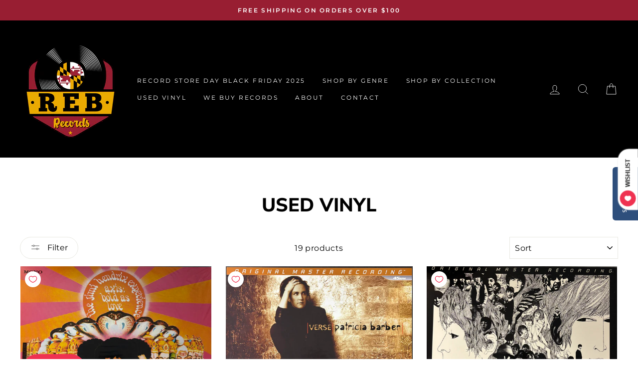

--- FILE ---
content_type: text/html; charset=utf-8
request_url: https://rebrecordsmd.com/collections/used-vinyl
body_size: 58845
content:
<!doctype html>
<html class="no-js" lang="en">
<head><!--Content in content_for_header -->
<!--LayoutHub-Embed--><meta name="layouthub" /><link rel="stylesheet" href="https://fonts.googleapis.com/css?display=swap&family=Poppins:100,200,300,400,500,600,700,800,900|Righteous:100,200,300,400,500,600,700,800,900" /><link rel="stylesheet" type="text/css" href="[data-uri]" media="all">
<!--LH--><!--/LayoutHub-Embed--><meta charset="utf-8">
  <meta http-equiv="X-UA-Compatible" content="IE=edge,chrome=1">
  <meta name="viewport" content="width=device-width,initial-scale=1">
  <meta name="theme-color" content="#981e32">
  <link rel="canonical" href="https://rebrecordsmd.com/collections/used-vinyl">
  <meta name="format-detection" content="telephone=no"><link rel="shortcut icon" href="//rebrecordsmd.com/cdn/shop/files/REBRECORDS3_1_32x32.png?v=1614324966" type="image/png" />
  <title>Used Vinyl
&ndash; REB Records
</title><meta property="og:site_name" content="REB Records">
  <meta property="og:url" content="https://rebrecordsmd.com/collections/used-vinyl">
  <meta property="og:title" content="Used Vinyl">
  <meta property="og:type" content="website">
  <meta property="og:description" content="REB Records offers a quality, diverse vinyl record collection for enthusiasts of all genres. We also buy vinyl record collections. Stop by or shop online today."><meta property="og:image" content="http://rebrecordsmd.com/cdn/shop/files/03760B00-B237-4ABC-91EF-139B8B9A1CD7_1200x630.jpg?v=1753387804"><meta property="og:image" content="http://rebrecordsmd.com/cdn/shop/files/A1F68E27-E4C8-4F17-9C39-389D2BED35AF_1200x630.jpg?v=1761082161"><meta property="og:image" content="http://rebrecordsmd.com/cdn/shop/files/6B0827FF-E919-42BA-9AAE-E9CD09C53D1B_1200x630.jpg?v=1750276773">
  <meta property="og:image:secure_url" content="https://rebrecordsmd.com/cdn/shop/files/03760B00-B237-4ABC-91EF-139B8B9A1CD7_1200x630.jpg?v=1753387804"><meta property="og:image:secure_url" content="https://rebrecordsmd.com/cdn/shop/files/A1F68E27-E4C8-4F17-9C39-389D2BED35AF_1200x630.jpg?v=1761082161"><meta property="og:image:secure_url" content="https://rebrecordsmd.com/cdn/shop/files/6B0827FF-E919-42BA-9AAE-E9CD09C53D1B_1200x630.jpg?v=1750276773">
  <meta name="twitter:site" content="@">
  <meta name="twitter:card" content="summary_large_image">
  <meta name="twitter:title" content="Used Vinyl">
  <meta name="twitter:description" content="REB Records offers a quality, diverse vinyl record collection for enthusiasts of all genres. We also buy vinyl record collections. Stop by or shop online today.">


  <style data-shopify>
  @font-face {
  font-family: Muli;
  font-weight: 800;
  font-style: normal;
  src: url("//rebrecordsmd.com/cdn/fonts/muli/muli_n8.0235752f433990abe1f2c7555d19b86ae6eb8a1c.woff2") format("woff2"),
       url("//rebrecordsmd.com/cdn/fonts/muli/muli_n8.ddbd0eed949d5df233e7d3883337932038a076a6.woff") format("woff");
}

  @font-face {
  font-family: Montserrat;
  font-weight: 400;
  font-style: normal;
  src: url("//rebrecordsmd.com/cdn/fonts/montserrat/montserrat_n4.81949fa0ac9fd2021e16436151e8eaa539321637.woff2") format("woff2"),
       url("//rebrecordsmd.com/cdn/fonts/montserrat/montserrat_n4.a6c632ca7b62da89c3594789ba828388aac693fe.woff") format("woff");
}


  @font-face {
  font-family: Montserrat;
  font-weight: 600;
  font-style: normal;
  src: url("//rebrecordsmd.com/cdn/fonts/montserrat/montserrat_n6.1326b3e84230700ef15b3a29fb520639977513e0.woff2") format("woff2"),
       url("//rebrecordsmd.com/cdn/fonts/montserrat/montserrat_n6.652f051080eb14192330daceed8cd53dfdc5ead9.woff") format("woff");
}

  @font-face {
  font-family: Montserrat;
  font-weight: 400;
  font-style: italic;
  src: url("//rebrecordsmd.com/cdn/fonts/montserrat/montserrat_i4.5a4ea298b4789e064f62a29aafc18d41f09ae59b.woff2") format("woff2"),
       url("//rebrecordsmd.com/cdn/fonts/montserrat/montserrat_i4.072b5869c5e0ed5b9d2021e4c2af132e16681ad2.woff") format("woff");
}

  @font-face {
  font-family: Montserrat;
  font-weight: 600;
  font-style: italic;
  src: url("//rebrecordsmd.com/cdn/fonts/montserrat/montserrat_i6.e90155dd2f004112a61c0322d66d1f59dadfa84b.woff2") format("woff2"),
       url("//rebrecordsmd.com/cdn/fonts/montserrat/montserrat_i6.41470518d8e9d7f1bcdd29a447c2397e5393943f.woff") format("woff");
}

</style>

  <link href="//rebrecordsmd.com/cdn/shop/t/3/assets/theme.scss.css?v=98936466775665638971759260448" rel="stylesheet" type="text/css" media="all" />

  <style data-shopify>
    .collection-item__title {
      font-size: 14.4px;
    }

    @media screen and (min-width: 769px) {
      .collection-item__title {
        font-size: 18px;
      }
    }
  </style>

  <script>
    document.documentElement.className = document.documentElement.className.replace('no-js', 'js');

    window.theme = window.theme || {};
    theme.strings = {
      addToCart: "Add to cart",
      soldOut: "Sold Out",
      unavailable: "Unavailable",
      stockLabel: "Only [count] items in stock!",
      willNotShipUntil: "Will not ship until [date]",
      willBeInStockAfter: "Will be in stock after [date]",
      waitingForStock: "Inventory on the way",
      savePrice: "Save [saved_amount]",
      cartEmpty: "Your cart is currently empty.",
      cartTermsConfirmation: "You must agree with the terms and conditions of sales to check out"
    };
    theme.settings = {
      dynamicVariantsEnable: true,
      dynamicVariantType: "button",
      cartType: "page",
      currenciesEnabled: false,
      nativeMultiCurrency: 1 > 1 ? true : false,
      moneyFormat: "${{amount}}",
      saveType: "dollar",
      recentlyViewedEnabled: false,
      predictiveSearch: true,
      predictiveSearchType: "product,article,page",
      inventoryThreshold: 10,
      quickView: true,
      themeName: 'Impulse',
      themeVersion: "2.5.2"
    };
  </script>

  <script>window.performance && window.performance.mark && window.performance.mark('shopify.content_for_header.start');</script><meta name="google-site-verification" content="Ntl1JvqORgfjKuYhn4shGuJzGuZVqOweu4u49pKBGu4">
<meta id="shopify-digital-wallet" name="shopify-digital-wallet" content="/44098551967/digital_wallets/dialog">
<meta name="shopify-checkout-api-token" content="a129977f95b4cae7f95a8ec3e19be624">
<meta id="in-context-paypal-metadata" data-shop-id="44098551967" data-venmo-supported="false" data-environment="production" data-locale="en_US" data-paypal-v4="true" data-currency="USD">
<link rel="alternate" type="application/atom+xml" title="Feed" href="/collections/used-vinyl.atom" />
<link rel="alternate" type="application/json+oembed" href="https://rebrecordsmd.com/collections/used-vinyl.oembed">
<script async="async" src="/checkouts/internal/preloads.js?locale=en-US"></script>
<link rel="preconnect" href="https://shop.app" crossorigin="anonymous">
<script async="async" src="https://shop.app/checkouts/internal/preloads.js?locale=en-US&shop_id=44098551967" crossorigin="anonymous"></script>
<script id="apple-pay-shop-capabilities" type="application/json">{"shopId":44098551967,"countryCode":"US","currencyCode":"USD","merchantCapabilities":["supports3DS"],"merchantId":"gid:\/\/shopify\/Shop\/44098551967","merchantName":"REB Records","requiredBillingContactFields":["postalAddress","email"],"requiredShippingContactFields":["postalAddress","email"],"shippingType":"shipping","supportedNetworks":["visa","masterCard","amex","discover","elo","jcb"],"total":{"type":"pending","label":"REB Records","amount":"1.00"},"shopifyPaymentsEnabled":true,"supportsSubscriptions":true}</script>
<script id="shopify-features" type="application/json">{"accessToken":"a129977f95b4cae7f95a8ec3e19be624","betas":["rich-media-storefront-analytics"],"domain":"rebrecordsmd.com","predictiveSearch":true,"shopId":44098551967,"locale":"en"}</script>
<script>var Shopify = Shopify || {};
Shopify.shop = "reb-records.myshopify.com";
Shopify.locale = "en";
Shopify.currency = {"active":"USD","rate":"1.0"};
Shopify.country = "US";
Shopify.theme = {"name":"REB RECORDS THEME","id":108124045471,"schema_name":"Impulse","schema_version":"2.5.2","theme_store_id":null,"role":"main"};
Shopify.theme.handle = "null";
Shopify.theme.style = {"id":null,"handle":null};
Shopify.cdnHost = "rebrecordsmd.com/cdn";
Shopify.routes = Shopify.routes || {};
Shopify.routes.root = "/";</script>
<script type="module">!function(o){(o.Shopify=o.Shopify||{}).modules=!0}(window);</script>
<script>!function(o){function n(){var o=[];function n(){o.push(Array.prototype.slice.apply(arguments))}return n.q=o,n}var t=o.Shopify=o.Shopify||{};t.loadFeatures=n(),t.autoloadFeatures=n()}(window);</script>
<script>
  window.ShopifyPay = window.ShopifyPay || {};
  window.ShopifyPay.apiHost = "shop.app\/pay";
  window.ShopifyPay.redirectState = null;
</script>
<script id="shop-js-analytics" type="application/json">{"pageType":"collection"}</script>
<script defer="defer" async type="module" src="//rebrecordsmd.com/cdn/shopifycloud/shop-js/modules/v2/client.init-shop-cart-sync_BT-GjEfc.en.esm.js"></script>
<script defer="defer" async type="module" src="//rebrecordsmd.com/cdn/shopifycloud/shop-js/modules/v2/chunk.common_D58fp_Oc.esm.js"></script>
<script defer="defer" async type="module" src="//rebrecordsmd.com/cdn/shopifycloud/shop-js/modules/v2/chunk.modal_xMitdFEc.esm.js"></script>
<script type="module">
  await import("//rebrecordsmd.com/cdn/shopifycloud/shop-js/modules/v2/client.init-shop-cart-sync_BT-GjEfc.en.esm.js");
await import("//rebrecordsmd.com/cdn/shopifycloud/shop-js/modules/v2/chunk.common_D58fp_Oc.esm.js");
await import("//rebrecordsmd.com/cdn/shopifycloud/shop-js/modules/v2/chunk.modal_xMitdFEc.esm.js");

  window.Shopify.SignInWithShop?.initShopCartSync?.({"fedCMEnabled":true,"windoidEnabled":true});

</script>
<script>
  window.Shopify = window.Shopify || {};
  if (!window.Shopify.featureAssets) window.Shopify.featureAssets = {};
  window.Shopify.featureAssets['shop-js'] = {"shop-cart-sync":["modules/v2/client.shop-cart-sync_DZOKe7Ll.en.esm.js","modules/v2/chunk.common_D58fp_Oc.esm.js","modules/v2/chunk.modal_xMitdFEc.esm.js"],"init-fed-cm":["modules/v2/client.init-fed-cm_B6oLuCjv.en.esm.js","modules/v2/chunk.common_D58fp_Oc.esm.js","modules/v2/chunk.modal_xMitdFEc.esm.js"],"shop-cash-offers":["modules/v2/client.shop-cash-offers_D2sdYoxE.en.esm.js","modules/v2/chunk.common_D58fp_Oc.esm.js","modules/v2/chunk.modal_xMitdFEc.esm.js"],"shop-login-button":["modules/v2/client.shop-login-button_QeVjl5Y3.en.esm.js","modules/v2/chunk.common_D58fp_Oc.esm.js","modules/v2/chunk.modal_xMitdFEc.esm.js"],"pay-button":["modules/v2/client.pay-button_DXTOsIq6.en.esm.js","modules/v2/chunk.common_D58fp_Oc.esm.js","modules/v2/chunk.modal_xMitdFEc.esm.js"],"shop-button":["modules/v2/client.shop-button_DQZHx9pm.en.esm.js","modules/v2/chunk.common_D58fp_Oc.esm.js","modules/v2/chunk.modal_xMitdFEc.esm.js"],"avatar":["modules/v2/client.avatar_BTnouDA3.en.esm.js"],"init-windoid":["modules/v2/client.init-windoid_CR1B-cfM.en.esm.js","modules/v2/chunk.common_D58fp_Oc.esm.js","modules/v2/chunk.modal_xMitdFEc.esm.js"],"init-shop-for-new-customer-accounts":["modules/v2/client.init-shop-for-new-customer-accounts_C_vY_xzh.en.esm.js","modules/v2/client.shop-login-button_QeVjl5Y3.en.esm.js","modules/v2/chunk.common_D58fp_Oc.esm.js","modules/v2/chunk.modal_xMitdFEc.esm.js"],"init-shop-email-lookup-coordinator":["modules/v2/client.init-shop-email-lookup-coordinator_BI7n9ZSv.en.esm.js","modules/v2/chunk.common_D58fp_Oc.esm.js","modules/v2/chunk.modal_xMitdFEc.esm.js"],"init-shop-cart-sync":["modules/v2/client.init-shop-cart-sync_BT-GjEfc.en.esm.js","modules/v2/chunk.common_D58fp_Oc.esm.js","modules/v2/chunk.modal_xMitdFEc.esm.js"],"shop-toast-manager":["modules/v2/client.shop-toast-manager_DiYdP3xc.en.esm.js","modules/v2/chunk.common_D58fp_Oc.esm.js","modules/v2/chunk.modal_xMitdFEc.esm.js"],"init-customer-accounts":["modules/v2/client.init-customer-accounts_D9ZNqS-Q.en.esm.js","modules/v2/client.shop-login-button_QeVjl5Y3.en.esm.js","modules/v2/chunk.common_D58fp_Oc.esm.js","modules/v2/chunk.modal_xMitdFEc.esm.js"],"init-customer-accounts-sign-up":["modules/v2/client.init-customer-accounts-sign-up_iGw4briv.en.esm.js","modules/v2/client.shop-login-button_QeVjl5Y3.en.esm.js","modules/v2/chunk.common_D58fp_Oc.esm.js","modules/v2/chunk.modal_xMitdFEc.esm.js"],"shop-follow-button":["modules/v2/client.shop-follow-button_CqMgW2wH.en.esm.js","modules/v2/chunk.common_D58fp_Oc.esm.js","modules/v2/chunk.modal_xMitdFEc.esm.js"],"checkout-modal":["modules/v2/client.checkout-modal_xHeaAweL.en.esm.js","modules/v2/chunk.common_D58fp_Oc.esm.js","modules/v2/chunk.modal_xMitdFEc.esm.js"],"shop-login":["modules/v2/client.shop-login_D91U-Q7h.en.esm.js","modules/v2/chunk.common_D58fp_Oc.esm.js","modules/v2/chunk.modal_xMitdFEc.esm.js"],"lead-capture":["modules/v2/client.lead-capture_BJmE1dJe.en.esm.js","modules/v2/chunk.common_D58fp_Oc.esm.js","modules/v2/chunk.modal_xMitdFEc.esm.js"],"payment-terms":["modules/v2/client.payment-terms_Ci9AEqFq.en.esm.js","modules/v2/chunk.common_D58fp_Oc.esm.js","modules/v2/chunk.modal_xMitdFEc.esm.js"]};
</script>
<script>(function() {
  var isLoaded = false;
  function asyncLoad() {
    if (isLoaded) return;
    isLoaded = true;
    var urls = ["https:\/\/api.omegatheme.com\/facebook-chat\/facebook-chat.js?v=1606065771\u0026shop=reb-records.myshopify.com","https:\/\/cdn.shopify.com\/s\/files\/1\/0440\/9855\/1967\/t\/3\/assets\/globo.formbuilder.init.js?v=1599246640\u0026shop=reb-records.myshopify.com","https:\/\/app.layouthub.com\/shopify\/layouthub.js?shop=reb-records.myshopify.com","\/\/staticw2.yotpo.com\/w8hEE2gZKN2gGYcDg701saxnBVjlfapjjvmd9j07\/widget.js?shop=reb-records.myshopify.com","https:\/\/shopify-widget.route.com\/shopify.widget.js?shop=reb-records.myshopify.com"];
    for (var i = 0; i < urls.length; i++) {
      var s = document.createElement('script');
      s.type = 'text/javascript';
      s.async = true;
      s.src = urls[i];
      var x = document.getElementsByTagName('script')[0];
      x.parentNode.insertBefore(s, x);
    }
  };
  if(window.attachEvent) {
    window.attachEvent('onload', asyncLoad);
  } else {
    window.addEventListener('load', asyncLoad, false);
  }
})();</script>
<script id="__st">var __st={"a":44098551967,"offset":-18000,"reqid":"e481b175-1d43-409b-805b-1884c5518a53-1769149683","pageurl":"rebrecordsmd.com\/collections\/used-vinyl","u":"7aa2219d6cc6","p":"collection","rtyp":"collection","rid":418336997602};</script>
<script>window.ShopifyPaypalV4VisibilityTracking = true;</script>
<script id="captcha-bootstrap">!function(){'use strict';const t='contact',e='account',n='new_comment',o=[[t,t],['blogs',n],['comments',n],[t,'customer']],c=[[e,'customer_login'],[e,'guest_login'],[e,'recover_customer_password'],[e,'create_customer']],r=t=>t.map((([t,e])=>`form[action*='/${t}']:not([data-nocaptcha='true']) input[name='form_type'][value='${e}']`)).join(','),a=t=>()=>t?[...document.querySelectorAll(t)].map((t=>t.form)):[];function s(){const t=[...o],e=r(t);return a(e)}const i='password',u='form_key',d=['recaptcha-v3-token','g-recaptcha-response','h-captcha-response',i],f=()=>{try{return window.sessionStorage}catch{return}},m='__shopify_v',_=t=>t.elements[u];function p(t,e,n=!1){try{const o=window.sessionStorage,c=JSON.parse(o.getItem(e)),{data:r}=function(t){const{data:e,action:n}=t;return t[m]||n?{data:e,action:n}:{data:t,action:n}}(c);for(const[e,n]of Object.entries(r))t.elements[e]&&(t.elements[e].value=n);n&&o.removeItem(e)}catch(o){console.error('form repopulation failed',{error:o})}}const l='form_type',E='cptcha';function T(t){t.dataset[E]=!0}const w=window,h=w.document,L='Shopify',v='ce_forms',y='captcha';let A=!1;((t,e)=>{const n=(g='f06e6c50-85a8-45c8-87d0-21a2b65856fe',I='https://cdn.shopify.com/shopifycloud/storefront-forms-hcaptcha/ce_storefront_forms_captcha_hcaptcha.v1.5.2.iife.js',D={infoText:'Protected by hCaptcha',privacyText:'Privacy',termsText:'Terms'},(t,e,n)=>{const o=w[L][v],c=o.bindForm;if(c)return c(t,g,e,D).then(n);var r;o.q.push([[t,g,e,D],n]),r=I,A||(h.body.append(Object.assign(h.createElement('script'),{id:'captcha-provider',async:!0,src:r})),A=!0)});var g,I,D;w[L]=w[L]||{},w[L][v]=w[L][v]||{},w[L][v].q=[],w[L][y]=w[L][y]||{},w[L][y].protect=function(t,e){n(t,void 0,e),T(t)},Object.freeze(w[L][y]),function(t,e,n,w,h,L){const[v,y,A,g]=function(t,e,n){const i=e?o:[],u=t?c:[],d=[...i,...u],f=r(d),m=r(i),_=r(d.filter((([t,e])=>n.includes(e))));return[a(f),a(m),a(_),s()]}(w,h,L),I=t=>{const e=t.target;return e instanceof HTMLFormElement?e:e&&e.form},D=t=>v().includes(t);t.addEventListener('submit',(t=>{const e=I(t);if(!e)return;const n=D(e)&&!e.dataset.hcaptchaBound&&!e.dataset.recaptchaBound,o=_(e),c=g().includes(e)&&(!o||!o.value);(n||c)&&t.preventDefault(),c&&!n&&(function(t){try{if(!f())return;!function(t){const e=f();if(!e)return;const n=_(t);if(!n)return;const o=n.value;o&&e.removeItem(o)}(t);const e=Array.from(Array(32),(()=>Math.random().toString(36)[2])).join('');!function(t,e){_(t)||t.append(Object.assign(document.createElement('input'),{type:'hidden',name:u})),t.elements[u].value=e}(t,e),function(t,e){const n=f();if(!n)return;const o=[...t.querySelectorAll(`input[type='${i}']`)].map((({name:t})=>t)),c=[...d,...o],r={};for(const[a,s]of new FormData(t).entries())c.includes(a)||(r[a]=s);n.setItem(e,JSON.stringify({[m]:1,action:t.action,data:r}))}(t,e)}catch(e){console.error('failed to persist form',e)}}(e),e.submit())}));const S=(t,e)=>{t&&!t.dataset[E]&&(n(t,e.some((e=>e===t))),T(t))};for(const o of['focusin','change'])t.addEventListener(o,(t=>{const e=I(t);D(e)&&S(e,y())}));const B=e.get('form_key'),M=e.get(l),P=B&&M;t.addEventListener('DOMContentLoaded',(()=>{const t=y();if(P)for(const e of t)e.elements[l].value===M&&p(e,B);[...new Set([...A(),...v().filter((t=>'true'===t.dataset.shopifyCaptcha))])].forEach((e=>S(e,t)))}))}(h,new URLSearchParams(w.location.search),n,t,e,['guest_login'])})(!0,!0)}();</script>
<script integrity="sha256-4kQ18oKyAcykRKYeNunJcIwy7WH5gtpwJnB7kiuLZ1E=" data-source-attribution="shopify.loadfeatures" defer="defer" src="//rebrecordsmd.com/cdn/shopifycloud/storefront/assets/storefront/load_feature-a0a9edcb.js" crossorigin="anonymous"></script>
<script crossorigin="anonymous" defer="defer" src="//rebrecordsmd.com/cdn/shopifycloud/storefront/assets/shopify_pay/storefront-65b4c6d7.js?v=20250812"></script>
<script data-source-attribution="shopify.dynamic_checkout.dynamic.init">var Shopify=Shopify||{};Shopify.PaymentButton=Shopify.PaymentButton||{isStorefrontPortableWallets:!0,init:function(){window.Shopify.PaymentButton.init=function(){};var t=document.createElement("script");t.src="https://rebrecordsmd.com/cdn/shopifycloud/portable-wallets/latest/portable-wallets.en.js",t.type="module",document.head.appendChild(t)}};
</script>
<script data-source-attribution="shopify.dynamic_checkout.buyer_consent">
  function portableWalletsHideBuyerConsent(e){var t=document.getElementById("shopify-buyer-consent"),n=document.getElementById("shopify-subscription-policy-button");t&&n&&(t.classList.add("hidden"),t.setAttribute("aria-hidden","true"),n.removeEventListener("click",e))}function portableWalletsShowBuyerConsent(e){var t=document.getElementById("shopify-buyer-consent"),n=document.getElementById("shopify-subscription-policy-button");t&&n&&(t.classList.remove("hidden"),t.removeAttribute("aria-hidden"),n.addEventListener("click",e))}window.Shopify?.PaymentButton&&(window.Shopify.PaymentButton.hideBuyerConsent=portableWalletsHideBuyerConsent,window.Shopify.PaymentButton.showBuyerConsent=portableWalletsShowBuyerConsent);
</script>
<script data-source-attribution="shopify.dynamic_checkout.cart.bootstrap">document.addEventListener("DOMContentLoaded",(function(){function t(){return document.querySelector("shopify-accelerated-checkout-cart, shopify-accelerated-checkout")}if(t())Shopify.PaymentButton.init();else{new MutationObserver((function(e,n){t()&&(Shopify.PaymentButton.init(),n.disconnect())})).observe(document.body,{childList:!0,subtree:!0})}}));
</script>
<link id="shopify-accelerated-checkout-styles" rel="stylesheet" media="screen" href="https://rebrecordsmd.com/cdn/shopifycloud/portable-wallets/latest/accelerated-checkout-backwards-compat.css" crossorigin="anonymous">
<style id="shopify-accelerated-checkout-cart">
        #shopify-buyer-consent {
  margin-top: 1em;
  display: inline-block;
  width: 100%;
}

#shopify-buyer-consent.hidden {
  display: none;
}

#shopify-subscription-policy-button {
  background: none;
  border: none;
  padding: 0;
  text-decoration: underline;
  font-size: inherit;
  cursor: pointer;
}

#shopify-subscription-policy-button::before {
  box-shadow: none;
}

      </style>

<script>window.performance && window.performance.mark && window.performance.mark('shopify.content_for_header.end');</script>

  <script src="//rebrecordsmd.com/cdn/shop/t/3/assets/vendor-scripts-v5.js" defer="defer"></script>

  

  <script src="//rebrecordsmd.com/cdn/shop/t/3/assets/theme.js?v=88927233022338515451597267760" defer="defer"></script><!-- BEGIN app block: shopify://apps/multi-location-inv/blocks/app-embed/982328e1-99f7-4a7e-8266-6aed71bf0021 -->


  
    <script src="https://cdn.shopify.com/extensions/019be161-3f1a-74f4-8ee1-1259a3f10fbc/inventory-info-theme-exrtensions-181/assets/common.bundle.js"></script>
  

<style>
  .iia-icon svg{height:18px;width:18px}.iia-disabled-button{pointer-events:none}.iia-hidden {display: none;}
</style>
<script>
      window.inventoryInfo = window.inventoryInfo || {};
      window.inventoryInfo.shop = window.inventoryInfo.shop || {};
      window.inventoryInfo.shop.shopifyDomain = 'reb-records.myshopify.com';
      window.inventoryInfo.shop.locale = 'en';
      window.inventoryInfo.pageType = 'collection';
      
        window.inventoryInfo.settings = {"onBoarding":{"theme":{"themeSelectionStep":{"complete":true,"data":{"themeId":"108124045471"}},"appEmbedStep":{"skipped":true},"appBlockStep":{"skipped":true},"productPageStep":{"skipped":true}}},"optionTextTemplate":"","uiEnabled":true};
        
          window.inventoryInfo.locationSettings = {"details":[{"id":80342089954,"name":"ONLINE ONLY"}]};
        
      
      
</script>


  
 

 


 
    
      <script src="https://cdn.shopify.com/extensions/019be161-3f1a-74f4-8ee1-1259a3f10fbc/inventory-info-theme-exrtensions-181/assets/main.bundle.js"></script>
    

<!-- END app block --><link href="https://monorail-edge.shopifysvc.com" rel="dns-prefetch">
<script>(function(){if ("sendBeacon" in navigator && "performance" in window) {try {var session_token_from_headers = performance.getEntriesByType('navigation')[0].serverTiming.find(x => x.name == '_s').description;} catch {var session_token_from_headers = undefined;}var session_cookie_matches = document.cookie.match(/_shopify_s=([^;]*)/);var session_token_from_cookie = session_cookie_matches && session_cookie_matches.length === 2 ? session_cookie_matches[1] : "";var session_token = session_token_from_headers || session_token_from_cookie || "";function handle_abandonment_event(e) {var entries = performance.getEntries().filter(function(entry) {return /monorail-edge.shopifysvc.com/.test(entry.name);});if (!window.abandonment_tracked && entries.length === 0) {window.abandonment_tracked = true;var currentMs = Date.now();var navigation_start = performance.timing.navigationStart;var payload = {shop_id: 44098551967,url: window.location.href,navigation_start,duration: currentMs - navigation_start,session_token,page_type: "collection"};window.navigator.sendBeacon("https://monorail-edge.shopifysvc.com/v1/produce", JSON.stringify({schema_id: "online_store_buyer_site_abandonment/1.1",payload: payload,metadata: {event_created_at_ms: currentMs,event_sent_at_ms: currentMs}}));}}window.addEventListener('pagehide', handle_abandonment_event);}}());</script>
<script id="web-pixels-manager-setup">(function e(e,d,r,n,o){if(void 0===o&&(o={}),!Boolean(null===(a=null===(i=window.Shopify)||void 0===i?void 0:i.analytics)||void 0===a?void 0:a.replayQueue)){var i,a;window.Shopify=window.Shopify||{};var t=window.Shopify;t.analytics=t.analytics||{};var s=t.analytics;s.replayQueue=[],s.publish=function(e,d,r){return s.replayQueue.push([e,d,r]),!0};try{self.performance.mark("wpm:start")}catch(e){}var l=function(){var e={modern:/Edge?\/(1{2}[4-9]|1[2-9]\d|[2-9]\d{2}|\d{4,})\.\d+(\.\d+|)|Firefox\/(1{2}[4-9]|1[2-9]\d|[2-9]\d{2}|\d{4,})\.\d+(\.\d+|)|Chrom(ium|e)\/(9{2}|\d{3,})\.\d+(\.\d+|)|(Maci|X1{2}).+ Version\/(15\.\d+|(1[6-9]|[2-9]\d|\d{3,})\.\d+)([,.]\d+|)( \(\w+\)|)( Mobile\/\w+|) Safari\/|Chrome.+OPR\/(9{2}|\d{3,})\.\d+\.\d+|(CPU[ +]OS|iPhone[ +]OS|CPU[ +]iPhone|CPU IPhone OS|CPU iPad OS)[ +]+(15[._]\d+|(1[6-9]|[2-9]\d|\d{3,})[._]\d+)([._]\d+|)|Android:?[ /-](13[3-9]|1[4-9]\d|[2-9]\d{2}|\d{4,})(\.\d+|)(\.\d+|)|Android.+Firefox\/(13[5-9]|1[4-9]\d|[2-9]\d{2}|\d{4,})\.\d+(\.\d+|)|Android.+Chrom(ium|e)\/(13[3-9]|1[4-9]\d|[2-9]\d{2}|\d{4,})\.\d+(\.\d+|)|SamsungBrowser\/([2-9]\d|\d{3,})\.\d+/,legacy:/Edge?\/(1[6-9]|[2-9]\d|\d{3,})\.\d+(\.\d+|)|Firefox\/(5[4-9]|[6-9]\d|\d{3,})\.\d+(\.\d+|)|Chrom(ium|e)\/(5[1-9]|[6-9]\d|\d{3,})\.\d+(\.\d+|)([\d.]+$|.*Safari\/(?![\d.]+ Edge\/[\d.]+$))|(Maci|X1{2}).+ Version\/(10\.\d+|(1[1-9]|[2-9]\d|\d{3,})\.\d+)([,.]\d+|)( \(\w+\)|)( Mobile\/\w+|) Safari\/|Chrome.+OPR\/(3[89]|[4-9]\d|\d{3,})\.\d+\.\d+|(CPU[ +]OS|iPhone[ +]OS|CPU[ +]iPhone|CPU IPhone OS|CPU iPad OS)[ +]+(10[._]\d+|(1[1-9]|[2-9]\d|\d{3,})[._]\d+)([._]\d+|)|Android:?[ /-](13[3-9]|1[4-9]\d|[2-9]\d{2}|\d{4,})(\.\d+|)(\.\d+|)|Mobile Safari.+OPR\/([89]\d|\d{3,})\.\d+\.\d+|Android.+Firefox\/(13[5-9]|1[4-9]\d|[2-9]\d{2}|\d{4,})\.\d+(\.\d+|)|Android.+Chrom(ium|e)\/(13[3-9]|1[4-9]\d|[2-9]\d{2}|\d{4,})\.\d+(\.\d+|)|Android.+(UC? ?Browser|UCWEB|U3)[ /]?(15\.([5-9]|\d{2,})|(1[6-9]|[2-9]\d|\d{3,})\.\d+)\.\d+|SamsungBrowser\/(5\.\d+|([6-9]|\d{2,})\.\d+)|Android.+MQ{2}Browser\/(14(\.(9|\d{2,})|)|(1[5-9]|[2-9]\d|\d{3,})(\.\d+|))(\.\d+|)|K[Aa][Ii]OS\/(3\.\d+|([4-9]|\d{2,})\.\d+)(\.\d+|)/},d=e.modern,r=e.legacy,n=navigator.userAgent;return n.match(d)?"modern":n.match(r)?"legacy":"unknown"}(),u="modern"===l?"modern":"legacy",c=(null!=n?n:{modern:"",legacy:""})[u],f=function(e){return[e.baseUrl,"/wpm","/b",e.hashVersion,"modern"===e.buildTarget?"m":"l",".js"].join("")}({baseUrl:d,hashVersion:r,buildTarget:u}),m=function(e){var d=e.version,r=e.bundleTarget,n=e.surface,o=e.pageUrl,i=e.monorailEndpoint;return{emit:function(e){var a=e.status,t=e.errorMsg,s=(new Date).getTime(),l=JSON.stringify({metadata:{event_sent_at_ms:s},events:[{schema_id:"web_pixels_manager_load/3.1",payload:{version:d,bundle_target:r,page_url:o,status:a,surface:n,error_msg:t},metadata:{event_created_at_ms:s}}]});if(!i)return console&&console.warn&&console.warn("[Web Pixels Manager] No Monorail endpoint provided, skipping logging."),!1;try{return self.navigator.sendBeacon.bind(self.navigator)(i,l)}catch(e){}var u=new XMLHttpRequest;try{return u.open("POST",i,!0),u.setRequestHeader("Content-Type","text/plain"),u.send(l),!0}catch(e){return console&&console.warn&&console.warn("[Web Pixels Manager] Got an unhandled error while logging to Monorail."),!1}}}}({version:r,bundleTarget:l,surface:e.surface,pageUrl:self.location.href,monorailEndpoint:e.monorailEndpoint});try{o.browserTarget=l,function(e){var d=e.src,r=e.async,n=void 0===r||r,o=e.onload,i=e.onerror,a=e.sri,t=e.scriptDataAttributes,s=void 0===t?{}:t,l=document.createElement("script"),u=document.querySelector("head"),c=document.querySelector("body");if(l.async=n,l.src=d,a&&(l.integrity=a,l.crossOrigin="anonymous"),s)for(var f in s)if(Object.prototype.hasOwnProperty.call(s,f))try{l.dataset[f]=s[f]}catch(e){}if(o&&l.addEventListener("load",o),i&&l.addEventListener("error",i),u)u.appendChild(l);else{if(!c)throw new Error("Did not find a head or body element to append the script");c.appendChild(l)}}({src:f,async:!0,onload:function(){if(!function(){var e,d;return Boolean(null===(d=null===(e=window.Shopify)||void 0===e?void 0:e.analytics)||void 0===d?void 0:d.initialized)}()){var d=window.webPixelsManager.init(e)||void 0;if(d){var r=window.Shopify.analytics;r.replayQueue.forEach((function(e){var r=e[0],n=e[1],o=e[2];d.publishCustomEvent(r,n,o)})),r.replayQueue=[],r.publish=d.publishCustomEvent,r.visitor=d.visitor,r.initialized=!0}}},onerror:function(){return m.emit({status:"failed",errorMsg:"".concat(f," has failed to load")})},sri:function(e){var d=/^sha384-[A-Za-z0-9+/=]+$/;return"string"==typeof e&&d.test(e)}(c)?c:"",scriptDataAttributes:o}),m.emit({status:"loading"})}catch(e){m.emit({status:"failed",errorMsg:(null==e?void 0:e.message)||"Unknown error"})}}})({shopId: 44098551967,storefrontBaseUrl: "https://rebrecordsmd.com",extensionsBaseUrl: "https://extensions.shopifycdn.com/cdn/shopifycloud/web-pixels-manager",monorailEndpoint: "https://monorail-edge.shopifysvc.com/unstable/produce_batch",surface: "storefront-renderer",enabledBetaFlags: ["2dca8a86"],webPixelsConfigList: [{"id":"1574764770","configuration":"{\"yotpoStoreId\":\"w8hEE2gZKN2gGYcDg701saxnBVjlfapjjvmd9j07\"}","eventPayloadVersion":"v1","runtimeContext":"STRICT","scriptVersion":"8bb37a256888599d9a3d57f0551d3859","type":"APP","apiClientId":70132,"privacyPurposes":["ANALYTICS","MARKETING","SALE_OF_DATA"],"dataSharingAdjustments":{"protectedCustomerApprovalScopes":["read_customer_address","read_customer_email","read_customer_name","read_customer_personal_data","read_customer_phone"]}},{"id":"487358690","configuration":"{\"config\":\"{\\\"pixel_id\\\":\\\"AW-445960954\\\",\\\"target_country\\\":\\\"US\\\",\\\"gtag_events\\\":[{\\\"type\\\":\\\"search\\\",\\\"action_label\\\":\\\"AW-445960954\\\/9wVtCNjCuPABEPql09QB\\\"},{\\\"type\\\":\\\"begin_checkout\\\",\\\"action_label\\\":\\\"AW-445960954\\\/SQ9DCN3BuPABEPql09QB\\\"},{\\\"type\\\":\\\"view_item\\\",\\\"action_label\\\":[\\\"AW-445960954\\\/RqLOCNfBuPABEPql09QB\\\",\\\"MC-VPKFWFJVC5\\\"]},{\\\"type\\\":\\\"purchase\\\",\\\"action_label\\\":[\\\"AW-445960954\\\/mSjrCNTBuPABEPql09QB\\\",\\\"MC-VPKFWFJVC5\\\"]},{\\\"type\\\":\\\"page_view\\\",\\\"action_label\\\":[\\\"AW-445960954\\\/DOGECNHBuPABEPql09QB\\\",\\\"MC-VPKFWFJVC5\\\"]},{\\\"type\\\":\\\"add_payment_info\\\",\\\"action_label\\\":\\\"AW-445960954\\\/6Vx4CNvCuPABEPql09QB\\\"},{\\\"type\\\":\\\"add_to_cart\\\",\\\"action_label\\\":\\\"AW-445960954\\\/AXh_CNrBuPABEPql09QB\\\"}],\\\"enable_monitoring_mode\\\":false}\"}","eventPayloadVersion":"v1","runtimeContext":"OPEN","scriptVersion":"b2a88bafab3e21179ed38636efcd8a93","type":"APP","apiClientId":1780363,"privacyPurposes":[],"dataSharingAdjustments":{"protectedCustomerApprovalScopes":["read_customer_address","read_customer_email","read_customer_name","read_customer_personal_data","read_customer_phone"]}},{"id":"217284834","configuration":"{\"pixel_id\":\"714535582536803\",\"pixel_type\":\"facebook_pixel\",\"metaapp_system_user_token\":\"-\"}","eventPayloadVersion":"v1","runtimeContext":"OPEN","scriptVersion":"ca16bc87fe92b6042fbaa3acc2fbdaa6","type":"APP","apiClientId":2329312,"privacyPurposes":["ANALYTICS","MARKETING","SALE_OF_DATA"],"dataSharingAdjustments":{"protectedCustomerApprovalScopes":["read_customer_address","read_customer_email","read_customer_name","read_customer_personal_data","read_customer_phone"]}},{"id":"72319202","eventPayloadVersion":"v1","runtimeContext":"LAX","scriptVersion":"1","type":"CUSTOM","privacyPurposes":["ANALYTICS"],"name":"Google Analytics tag (migrated)"},{"id":"shopify-app-pixel","configuration":"{}","eventPayloadVersion":"v1","runtimeContext":"STRICT","scriptVersion":"0450","apiClientId":"shopify-pixel","type":"APP","privacyPurposes":["ANALYTICS","MARKETING"]},{"id":"shopify-custom-pixel","eventPayloadVersion":"v1","runtimeContext":"LAX","scriptVersion":"0450","apiClientId":"shopify-pixel","type":"CUSTOM","privacyPurposes":["ANALYTICS","MARKETING"]}],isMerchantRequest: false,initData: {"shop":{"name":"REB Records","paymentSettings":{"currencyCode":"USD"},"myshopifyDomain":"reb-records.myshopify.com","countryCode":"US","storefrontUrl":"https:\/\/rebrecordsmd.com"},"customer":null,"cart":null,"checkout":null,"productVariants":[],"purchasingCompany":null},},"https://rebrecordsmd.com/cdn","fcfee988w5aeb613cpc8e4bc33m6693e112",{"modern":"","legacy":""},{"shopId":"44098551967","storefrontBaseUrl":"https:\/\/rebrecordsmd.com","extensionBaseUrl":"https:\/\/extensions.shopifycdn.com\/cdn\/shopifycloud\/web-pixels-manager","surface":"storefront-renderer","enabledBetaFlags":"[\"2dca8a86\"]","isMerchantRequest":"false","hashVersion":"fcfee988w5aeb613cpc8e4bc33m6693e112","publish":"custom","events":"[[\"page_viewed\",{}],[\"collection_viewed\",{\"collection\":{\"id\":\"418336997602\",\"title\":\"Used Vinyl\",\"productVariants\":[{\"price\":{\"amount\":275.0,\"currencyCode\":\"USD\"},\"product\":{\"title\":\"The Jimi Hendrix Experience – Axis Bold As Love (2008 Classic Records Mono, 200 Gram)(MINT\/SEALED)\",\"vendor\":\"Jimi Hendrix\",\"id\":\"8931139879138\",\"untranslatedTitle\":\"The Jimi Hendrix Experience – Axis Bold As Love (2008 Classic Records Mono, 200 Gram)(MINT\/SEALED)\",\"url\":\"\/products\/the-jimi-hendrix-experience-axis-bold-as-love-2008-classic-records-mono-200-grammint-sealed\",\"type\":\"Used Vinyl\"},\"id\":\"46715388494050\",\"image\":{\"src\":\"\/\/rebrecordsmd.com\/cdn\/shop\/files\/03760B00-B237-4ABC-91EF-139B8B9A1CD7.jpg?v=1753387804\"},\"sku\":null,\"title\":\"Default Title\",\"untranslatedTitle\":\"Default Title\"},{\"price\":{\"amount\":200.0,\"currencyCode\":\"USD\"},\"product\":{\"title\":\"Patricia Barber – Verse (2008 MoFi, NM\/NM)\",\"vendor\":\"Patricia Barber\",\"id\":\"9007848030434\",\"untranslatedTitle\":\"Patricia Barber – Verse (2008 MoFi, NM\/NM)\",\"url\":\"\/products\/patricia-barber-verse-2008-mofi-nm-nm\",\"type\":\"Used Vinyl\"},\"id\":\"46952888893666\",\"image\":{\"src\":\"\/\/rebrecordsmd.com\/cdn\/shop\/files\/A1F68E27-E4C8-4F17-9C39-389D2BED35AF.jpg?v=1761082161\"},\"sku\":null,\"title\":\"Default Title\",\"untranslatedTitle\":\"Default Title\"},{\"price\":{\"amount\":200.0,\"currencyCode\":\"USD\"},\"product\":{\"title\":\"The Beatles – Revolver (1986 MoFi)\",\"vendor\":\"The Beatles\",\"id\":\"8908153192674\",\"untranslatedTitle\":\"The Beatles – Revolver (1986 MoFi)\",\"url\":\"\/products\/the-beatles-revolver-1986-mofi\",\"type\":\"Used Vinyl\"},\"id\":\"46637622558946\",\"image\":{\"src\":\"\/\/rebrecordsmd.com\/cdn\/shop\/files\/6B0827FF-E919-42BA-9AAE-E9CD09C53D1B.jpg?v=1750276773\"},\"sku\":\"\",\"title\":\"Default Title\",\"untranslatedTitle\":\"Default Title\"},{\"price\":{\"amount\":160.0,\"currencyCode\":\"USD\"},\"product\":{\"title\":\"Fair \u0026 Square\",\"vendor\":\"John Prine\",\"id\":\"8106319479010\",\"untranslatedTitle\":\"Fair \u0026 Square\",\"url\":\"\/products\/fair-square\",\"type\":\"Used Vinyl\"},\"id\":\"44131255124194\",\"image\":{\"src\":\"\/\/rebrecordsmd.com\/cdn\/shop\/files\/IMG_9613.jpg?v=1687033439\"},\"sku\":\"55124194\",\"title\":\"Default Title\",\"untranslatedTitle\":\"Default Title\"},{\"price\":{\"amount\":150.0,\"currencyCode\":\"USD\"},\"product\":{\"title\":\"Pink Floyd – The Wall (1979 Japanese 1st Press, NM\/VG+)\",\"vendor\":\"Pink Floyd\",\"id\":\"9079958503650\",\"untranslatedTitle\":\"Pink Floyd – The Wall (1979 Japanese 1st Press, NM\/VG+)\",\"url\":\"\/products\/pink-floyd-the-wall-1979-japanese-1st-press-nm-vg\",\"type\":\"Used Vinyl\"},\"id\":\"47322015989986\",\"image\":{\"src\":\"\/\/rebrecordsmd.com\/cdn\/shop\/files\/4147BDD6-86C4-4FB9-8846-21DBB0F74967.jpg?v=1768752396\"},\"sku\":null,\"title\":\"Default Title\",\"untranslatedTitle\":\"Default Title\"},{\"price\":{\"amount\":125.0,\"currencyCode\":\"USD\"},\"product\":{\"title\":\"Pink Floyd = ピンク・フロイド* – Animals = アニマルズ (1977 Japanese, NM\/VG+)\",\"vendor\":\"Pink Floyd\",\"id\":\"9079961485538\",\"untranslatedTitle\":\"Pink Floyd = ピンク・フロイド* – Animals = アニマルズ (1977 Japanese, NM\/VG+)\",\"url\":\"\/products\/pink-floyd-%E3%83%94%E3%83%B3%E3%82%AF-%E3%83%95%E3%83%AD%E3%82%A4%E3%83%89-animals-%E3%82%A2%E3%83%8B%E3%83%9E%E3%83%AB%E3%82%BA-1977-japanese-nm-vg\",\"type\":\"Used Vinyl\"},\"id\":\"47322026213602\",\"image\":{\"src\":\"\/\/rebrecordsmd.com\/cdn\/shop\/files\/B8BAFAD8-AFAB-49A2-A446-8D8D68713440.jpg?v=1768753263\"},\"sku\":null,\"title\":\"Default Title\",\"untranslatedTitle\":\"Default Title\"},{\"price\":{\"amount\":85.0,\"currencyCode\":\"USD\"},\"product\":{\"title\":\"Elvis Costello – My Aim Is True (2009 MoFi, NM\/NM)\",\"vendor\":\"Elvis Costello\",\"id\":\"9008304390370\",\"untranslatedTitle\":\"Elvis Costello – My Aim Is True (2009 MoFi, NM\/NM)\",\"url\":\"\/products\/elvis-costello-my-aim-is-true-2009-mofi-nm-nm\",\"type\":\"Used Vinyl\"},\"id\":\"46955479040226\",\"image\":{\"src\":\"\/\/rebrecordsmd.com\/cdn\/shop\/files\/78622EC1-5A9B-46AD-84BC-0DDC5E6B935C.jpg?v=1761168854\"},\"sku\":null,\"title\":\"Default Title\",\"untranslatedTitle\":\"Default Title\"},{\"price\":{\"amount\":80.0,\"currencyCode\":\"USD\"},\"product\":{\"title\":\"Jefferson Airplane – Surrealistic Pillow (1997 DCC Compact Classics, NM\/VG+)\",\"vendor\":\"Jefferson Airplane\",\"id\":\"9007852716258\",\"untranslatedTitle\":\"Jefferson Airplane – Surrealistic Pillow (1997 DCC Compact Classics, NM\/VG+)\",\"url\":\"\/products\/jefferson-airplane-surrealistic-pillow-1997-dcc-compact-classics-nm-vg\",\"type\":\"Used Vinyl\"},\"id\":\"46952907768034\",\"image\":{\"src\":\"\/\/rebrecordsmd.com\/cdn\/shop\/files\/4FA6028F-5F4C-4AC9-9BE7-31237A6EADF1.jpg?v=1761083176\"},\"sku\":null,\"title\":\"Default Title\",\"untranslatedTitle\":\"Default Title\"},{\"price\":{\"amount\":75.0,\"currencyCode\":\"USD\"},\"product\":{\"title\":\"Jethro Tull – Original Masters (1998 DCC Compact Classics, VG++\/VG+)\",\"vendor\":\"Jethro Tull\",\"id\":\"9008156311778\",\"untranslatedTitle\":\"Jethro Tull – Original Masters (1998 DCC Compact Classics, VG++\/VG+)\",\"url\":\"\/products\/jethro-tull-original-masters-1998-dcc-compact-classics-vg-vg\",\"type\":\"Used Vinyl\"},\"id\":\"46954490495202\",\"image\":{\"src\":\"\/\/rebrecordsmd.com\/cdn\/shop\/files\/39769C37-1928-4FD6-A8A1-23A6DE0AEA31.jpg?v=1761150508\"},\"sku\":null,\"title\":\"Default Title\",\"untranslatedTitle\":\"Default Title\"},{\"price\":{\"amount\":60.0,\"currencyCode\":\"USD\"},\"product\":{\"title\":\"Pink Floyd – A Collection Of Great Dance Songs (1981 CBS Mastersound Half-Speed Master)\",\"vendor\":\"Pink Floyd\",\"id\":\"8931135717602\",\"untranslatedTitle\":\"Pink Floyd – A Collection Of Great Dance Songs (1981 CBS Mastersound Half-Speed Master)\",\"url\":\"\/products\/pink-floyd-a-collection-of-great-dance-songs-1981-cbs-mastersound-half-speed-master\",\"type\":\"Used Vinyl\"},\"id\":\"46715376959714\",\"image\":{\"src\":\"\/\/rebrecordsmd.com\/cdn\/shop\/files\/9F10DBA8-B639-43C6-843A-E25C5E4A9127.jpg?v=1753387253\"},\"sku\":null,\"title\":\"Default Title\",\"untranslatedTitle\":\"Default Title\"},{\"price\":{\"amount\":50.0,\"currencyCode\":\"USD\"},\"product\":{\"title\":\"Little Feat – Waiting For Columbus (1979 MoFi, NM\/VG)\",\"vendor\":\"Little Feat\",\"id\":\"9008212672738\",\"untranslatedTitle\":\"Little Feat – Waiting For Columbus (1979 MoFi, NM\/VG)\",\"url\":\"\/products\/little-feat-waiting-for-columbus-1979-mofi-nm-vg\",\"type\":\"Used Vinyl\"},\"id\":\"46954745594082\",\"image\":{\"src\":\"\/\/rebrecordsmd.com\/cdn\/shop\/files\/4413C307-D548-4EDE-8ED1-CB43AC5186AB.jpg?v=1761158710\"},\"sku\":null,\"title\":\"Default Title\",\"untranslatedTitle\":\"Default Title\"},{\"price\":{\"amount\":50.0,\"currencyCode\":\"USD\"},\"product\":{\"title\":\"Lou Donaldson – Lou Takes Off (1999 Blue Note Reissue)\",\"vendor\":\"Lou Donaldson\",\"id\":\"8908185567458\",\"untranslatedTitle\":\"Lou Donaldson – Lou Takes Off (1999 Blue Note Reissue)\",\"url\":\"\/products\/lou-donaldson-lou-takes-off-1999-blue-note-reissue\",\"type\":\"Used Vinyl\"},\"id\":\"46637788233954\",\"image\":{\"src\":\"\/\/rebrecordsmd.com\/cdn\/shop\/files\/6D2BF9CF-7D91-4433-AEE6-14417DD939F8.jpg?v=1750280258\"},\"sku\":\"\",\"title\":\"Default Title\",\"untranslatedTitle\":\"Default Title\"},{\"price\":{\"amount\":40.0,\"currencyCode\":\"USD\"},\"product\":{\"title\":\"R.E.M. – Reckoning (1984 US Electrosound Midwest Pressing, VG+\/VG+)\",\"vendor\":\"R.E.M.\",\"id\":\"9083591917794\",\"untranslatedTitle\":\"R.E.M. – Reckoning (1984 US Electrosound Midwest Pressing, VG+\/VG+)\",\"url\":\"\/products\/r-e-m-reckoning-1984-us-electrosound-midwest-pressing-vg-vg\",\"type\":\"Used Vinyl\"},\"id\":\"47342543929570\",\"image\":{\"src\":\"\/\/rebrecordsmd.com\/cdn\/shop\/files\/32A66B35-BC24-4452-B294-5ED9C6EB1FCC.jpg?v=1769103713\"},\"sku\":null,\"title\":\"Default Title\",\"untranslatedTitle\":\"Default Title\"},{\"price\":{\"amount\":40.0,\"currencyCode\":\"USD\"},\"product\":{\"title\":\"The Rolling Stones – Some Girls (1978 1st Version, Die Cut w\/ celebrity faces, VG+\/VG+)\",\"vendor\":\"The Rolling Stones\",\"id\":\"9083567276258\",\"untranslatedTitle\":\"The Rolling Stones – Some Girls (1978 1st Version, Die Cut w\/ celebrity faces, VG+\/VG+)\",\"url\":\"\/products\/the-rolling-stones-some-girls-1978-1st-version-die-cut-w-celebrity-faces-vg-vg\",\"type\":\"Used Vinyl\"},\"id\":\"47342473314530\",\"image\":{\"src\":\"\/\/rebrecordsmd.com\/cdn\/shop\/files\/539D9F23-1E78-4363-94B8-08DCC19A2D02.jpg?v=1769100332\"},\"sku\":null,\"title\":\"Default Title\",\"untranslatedTitle\":\"Default Title\"},{\"price\":{\"amount\":40.0,\"currencyCode\":\"USD\"},\"product\":{\"title\":\"Cold Stare (EP)\",\"vendor\":\"Cold Stare\",\"id\":\"8108411519202\",\"untranslatedTitle\":\"Cold Stare (EP)\",\"url\":\"\/products\/cold-stare-ep\",\"type\":\"Used 45\"},\"id\":\"44138537025762\",\"image\":{\"src\":\"\/\/rebrecordsmd.com\/cdn\/shop\/files\/IMG_9645.jpg?v=1687548312\"},\"sku\":\"37025762\",\"title\":\"Default Title\",\"untranslatedTitle\":\"Default Title\"},{\"price\":{\"amount\":35.0,\"currencyCode\":\"USD\"},\"product\":{\"title\":\"Rolling Stones – Let It Bleed (1969 US, VG++\/VG++)\",\"vendor\":\"The Rolling Stones\",\"id\":\"9083583496418\",\"untranslatedTitle\":\"Rolling Stones – Let It Bleed (1969 US, VG++\/VG++)\",\"url\":\"\/products\/rolling-stones-let-it-bleed-1969-us-vg-vg\",\"type\":\"Used Vinyl\"},\"id\":\"47342525677794\",\"image\":{\"src\":\"\/\/rebrecordsmd.com\/cdn\/shop\/files\/B3F22D10-48E7-43BB-B71A-4A4C2E62E278.jpg?v=1769102579\"},\"sku\":null,\"title\":\"Default Title\",\"untranslatedTitle\":\"Default Title\"},{\"price\":{\"amount\":35.0,\"currencyCode\":\"USD\"},\"product\":{\"title\":\"Rolling Stones – Beggars Banquet (1968 US Gatefold Terre Haute Pressing, VG+\/VG+)\",\"vendor\":\"The Rolling Stones\",\"id\":\"9083571175650\",\"untranslatedTitle\":\"Rolling Stones – Beggars Banquet (1968 US Gatefold Terre Haute Pressing, VG+\/VG+)\",\"url\":\"\/products\/rolling-stones-beggars-banquet-1968-us-gatefold-terre-haute-pressing-vg-vg\",\"type\":\"Used Vinyl\"},\"id\":\"47342498021602\",\"image\":{\"src\":\"\/\/rebrecordsmd.com\/cdn\/shop\/files\/B7234518-0526-4675-B0F9-164D8C604311.jpg?v=1769101129\"},\"sku\":null,\"title\":\"Default Title\",\"untranslatedTitle\":\"Default Title\"},{\"price\":{\"amount\":22.0,\"currencyCode\":\"USD\"},\"product\":{\"title\":\"I Do-I Do...I Don't-I Don't (EP)\",\"vendor\":\"Bill Gilonis, Tim Hodgkinson\",\"id\":\"8108419252450\",\"untranslatedTitle\":\"I Do-I Do...I Don't-I Don't (EP)\",\"url\":\"\/products\/i-do-i-do-i-dont-i-dont-ep\",\"type\":\"Used 45\"},\"id\":\"44138560094434\",\"image\":{\"src\":\"\/\/rebrecordsmd.com\/cdn\/shop\/files\/IMG_9647.jpg?v=1687548879\"},\"sku\":\"60094434\",\"title\":\"Default Title\",\"untranslatedTitle\":\"Default Title\"},{\"price\":{\"amount\":20.0,\"currencyCode\":\"USD\"},\"product\":{\"title\":\"Sun Ra And His Arkestra – Super-Sonic Jazz (Limited Edition, Reissue, Stereo, 180 gram, NM\/VG+)\",\"vendor\":\"Sun Ra\",\"id\":\"9083593261282\",\"untranslatedTitle\":\"Sun Ra And His Arkestra – Super-Sonic Jazz (Limited Edition, Reissue, Stereo, 180 gram, NM\/VG+)\",\"url\":\"\/products\/sun-ra-and-his-arkestra-super-sonic-jazz-limited-edition-reissue-stereo-180-gram-nm-vg\",\"type\":\"Used Vinyl\"},\"id\":\"47342549139682\",\"image\":{\"src\":\"\/\/rebrecordsmd.com\/cdn\/shop\/files\/A095410F-C9F9-461E-A964-48DB4ECA7EA4.jpg?v=1769104081\"},\"sku\":null,\"title\":\"Default Title\",\"untranslatedTitle\":\"Default Title\"}]}}]]"});</script><script>
  window.ShopifyAnalytics = window.ShopifyAnalytics || {};
  window.ShopifyAnalytics.meta = window.ShopifyAnalytics.meta || {};
  window.ShopifyAnalytics.meta.currency = 'USD';
  var meta = {"products":[{"id":8931139879138,"gid":"gid:\/\/shopify\/Product\/8931139879138","vendor":"Jimi Hendrix","type":"Used Vinyl","handle":"the-jimi-hendrix-experience-axis-bold-as-love-2008-classic-records-mono-200-grammint-sealed","variants":[{"id":46715388494050,"price":27500,"name":"The Jimi Hendrix Experience – Axis Bold As Love (2008 Classic Records Mono, 200 Gram)(MINT\/SEALED)","public_title":null,"sku":null}],"remote":false},{"id":9007848030434,"gid":"gid:\/\/shopify\/Product\/9007848030434","vendor":"Patricia Barber","type":"Used Vinyl","handle":"patricia-barber-verse-2008-mofi-nm-nm","variants":[{"id":46952888893666,"price":20000,"name":"Patricia Barber – Verse (2008 MoFi, NM\/NM)","public_title":null,"sku":null}],"remote":false},{"id":8908153192674,"gid":"gid:\/\/shopify\/Product\/8908153192674","vendor":"The Beatles","type":"Used Vinyl","handle":"the-beatles-revolver-1986-mofi","variants":[{"id":46637622558946,"price":20000,"name":"The Beatles – Revolver (1986 MoFi)","public_title":null,"sku":""}],"remote":false},{"id":8106319479010,"gid":"gid:\/\/shopify\/Product\/8106319479010","vendor":"John Prine","type":"Used Vinyl","handle":"fair-square","variants":[{"id":44131255124194,"price":16000,"name":"Fair \u0026 Square","public_title":null,"sku":"55124194"}],"remote":false},{"id":9079958503650,"gid":"gid:\/\/shopify\/Product\/9079958503650","vendor":"Pink Floyd","type":"Used Vinyl","handle":"pink-floyd-the-wall-1979-japanese-1st-press-nm-vg","variants":[{"id":47322015989986,"price":15000,"name":"Pink Floyd – The Wall (1979 Japanese 1st Press, NM\/VG+)","public_title":null,"sku":null}],"remote":false},{"id":9079961485538,"gid":"gid:\/\/shopify\/Product\/9079961485538","vendor":"Pink Floyd","type":"Used Vinyl","handle":"pink-floyd-ピンク-フロイド-animals-アニマルズ-1977-japanese-nm-vg","variants":[{"id":47322026213602,"price":12500,"name":"Pink Floyd = ピンク・フロイド* – Animals = アニマルズ (1977 Japanese, NM\/VG+)","public_title":null,"sku":null}],"remote":false},{"id":9008304390370,"gid":"gid:\/\/shopify\/Product\/9008304390370","vendor":"Elvis Costello","type":"Used Vinyl","handle":"elvis-costello-my-aim-is-true-2009-mofi-nm-nm","variants":[{"id":46955479040226,"price":8500,"name":"Elvis Costello – My Aim Is True (2009 MoFi, NM\/NM)","public_title":null,"sku":null}],"remote":false},{"id":9007852716258,"gid":"gid:\/\/shopify\/Product\/9007852716258","vendor":"Jefferson Airplane","type":"Used Vinyl","handle":"jefferson-airplane-surrealistic-pillow-1997-dcc-compact-classics-nm-vg","variants":[{"id":46952907768034,"price":8000,"name":"Jefferson Airplane – Surrealistic Pillow (1997 DCC Compact Classics, NM\/VG+)","public_title":null,"sku":null}],"remote":false},{"id":9008156311778,"gid":"gid:\/\/shopify\/Product\/9008156311778","vendor":"Jethro Tull","type":"Used Vinyl","handle":"jethro-tull-original-masters-1998-dcc-compact-classics-vg-vg","variants":[{"id":46954490495202,"price":7500,"name":"Jethro Tull – Original Masters (1998 DCC Compact Classics, VG++\/VG+)","public_title":null,"sku":null}],"remote":false},{"id":8931135717602,"gid":"gid:\/\/shopify\/Product\/8931135717602","vendor":"Pink Floyd","type":"Used Vinyl","handle":"pink-floyd-a-collection-of-great-dance-songs-1981-cbs-mastersound-half-speed-master","variants":[{"id":46715376959714,"price":6000,"name":"Pink Floyd – A Collection Of Great Dance Songs (1981 CBS Mastersound Half-Speed Master)","public_title":null,"sku":null}],"remote":false},{"id":9008212672738,"gid":"gid:\/\/shopify\/Product\/9008212672738","vendor":"Little Feat","type":"Used Vinyl","handle":"little-feat-waiting-for-columbus-1979-mofi-nm-vg","variants":[{"id":46954745594082,"price":5000,"name":"Little Feat – Waiting For Columbus (1979 MoFi, NM\/VG)","public_title":null,"sku":null}],"remote":false},{"id":8908185567458,"gid":"gid:\/\/shopify\/Product\/8908185567458","vendor":"Lou Donaldson","type":"Used Vinyl","handle":"lou-donaldson-lou-takes-off-1999-blue-note-reissue","variants":[{"id":46637788233954,"price":5000,"name":"Lou Donaldson – Lou Takes Off (1999 Blue Note Reissue)","public_title":null,"sku":""}],"remote":false},{"id":9083591917794,"gid":"gid:\/\/shopify\/Product\/9083591917794","vendor":"R.E.M.","type":"Used Vinyl","handle":"r-e-m-reckoning-1984-us-electrosound-midwest-pressing-vg-vg","variants":[{"id":47342543929570,"price":4000,"name":"R.E.M. – Reckoning (1984 US Electrosound Midwest Pressing, VG+\/VG+)","public_title":null,"sku":null}],"remote":false},{"id":9083567276258,"gid":"gid:\/\/shopify\/Product\/9083567276258","vendor":"The Rolling Stones","type":"Used Vinyl","handle":"the-rolling-stones-some-girls-1978-1st-version-die-cut-w-celebrity-faces-vg-vg","variants":[{"id":47342473314530,"price":4000,"name":"The Rolling Stones – Some Girls (1978 1st Version, Die Cut w\/ celebrity faces, VG+\/VG+)","public_title":null,"sku":null}],"remote":false},{"id":8108411519202,"gid":"gid:\/\/shopify\/Product\/8108411519202","vendor":"Cold Stare","type":"Used 45","handle":"cold-stare-ep","variants":[{"id":44138537025762,"price":4000,"name":"Cold Stare (EP)","public_title":null,"sku":"37025762"}],"remote":false},{"id":9083583496418,"gid":"gid:\/\/shopify\/Product\/9083583496418","vendor":"The Rolling Stones","type":"Used Vinyl","handle":"rolling-stones-let-it-bleed-1969-us-vg-vg","variants":[{"id":47342525677794,"price":3500,"name":"Rolling Stones – Let It Bleed (1969 US, VG++\/VG++)","public_title":null,"sku":null}],"remote":false},{"id":9083571175650,"gid":"gid:\/\/shopify\/Product\/9083571175650","vendor":"The Rolling Stones","type":"Used Vinyl","handle":"rolling-stones-beggars-banquet-1968-us-gatefold-terre-haute-pressing-vg-vg","variants":[{"id":47342498021602,"price":3500,"name":"Rolling Stones – Beggars Banquet (1968 US Gatefold Terre Haute Pressing, VG+\/VG+)","public_title":null,"sku":null}],"remote":false},{"id":8108419252450,"gid":"gid:\/\/shopify\/Product\/8108419252450","vendor":"Bill Gilonis, Tim Hodgkinson","type":"Used 45","handle":"i-do-i-do-i-dont-i-dont-ep","variants":[{"id":44138560094434,"price":2200,"name":"I Do-I Do...I Don't-I Don't (EP)","public_title":null,"sku":"60094434"}],"remote":false},{"id":9083593261282,"gid":"gid:\/\/shopify\/Product\/9083593261282","vendor":"Sun Ra","type":"Used Vinyl","handle":"sun-ra-and-his-arkestra-super-sonic-jazz-limited-edition-reissue-stereo-180-gram-nm-vg","variants":[{"id":47342549139682,"price":2000,"name":"Sun Ra And His Arkestra – Super-Sonic Jazz (Limited Edition, Reissue, Stereo, 180 gram, NM\/VG+)","public_title":null,"sku":null}],"remote":false}],"page":{"pageType":"collection","resourceType":"collection","resourceId":418336997602,"requestId":"e481b175-1d43-409b-805b-1884c5518a53-1769149683"}};
  for (var attr in meta) {
    window.ShopifyAnalytics.meta[attr] = meta[attr];
  }
</script>
<script class="analytics">
  (function () {
    var customDocumentWrite = function(content) {
      var jquery = null;

      if (window.jQuery) {
        jquery = window.jQuery;
      } else if (window.Checkout && window.Checkout.$) {
        jquery = window.Checkout.$;
      }

      if (jquery) {
        jquery('body').append(content);
      }
    };

    var hasLoggedConversion = function(token) {
      if (token) {
        return document.cookie.indexOf('loggedConversion=' + token) !== -1;
      }
      return false;
    }

    var setCookieIfConversion = function(token) {
      if (token) {
        var twoMonthsFromNow = new Date(Date.now());
        twoMonthsFromNow.setMonth(twoMonthsFromNow.getMonth() + 2);

        document.cookie = 'loggedConversion=' + token + '; expires=' + twoMonthsFromNow;
      }
    }

    var trekkie = window.ShopifyAnalytics.lib = window.trekkie = window.trekkie || [];
    if (trekkie.integrations) {
      return;
    }
    trekkie.methods = [
      'identify',
      'page',
      'ready',
      'track',
      'trackForm',
      'trackLink'
    ];
    trekkie.factory = function(method) {
      return function() {
        var args = Array.prototype.slice.call(arguments);
        args.unshift(method);
        trekkie.push(args);
        return trekkie;
      };
    };
    for (var i = 0; i < trekkie.methods.length; i++) {
      var key = trekkie.methods[i];
      trekkie[key] = trekkie.factory(key);
    }
    trekkie.load = function(config) {
      trekkie.config = config || {};
      trekkie.config.initialDocumentCookie = document.cookie;
      var first = document.getElementsByTagName('script')[0];
      var script = document.createElement('script');
      script.type = 'text/javascript';
      script.onerror = function(e) {
        var scriptFallback = document.createElement('script');
        scriptFallback.type = 'text/javascript';
        scriptFallback.onerror = function(error) {
                var Monorail = {
      produce: function produce(monorailDomain, schemaId, payload) {
        var currentMs = new Date().getTime();
        var event = {
          schema_id: schemaId,
          payload: payload,
          metadata: {
            event_created_at_ms: currentMs,
            event_sent_at_ms: currentMs
          }
        };
        return Monorail.sendRequest("https://" + monorailDomain + "/v1/produce", JSON.stringify(event));
      },
      sendRequest: function sendRequest(endpointUrl, payload) {
        // Try the sendBeacon API
        if (window && window.navigator && typeof window.navigator.sendBeacon === 'function' && typeof window.Blob === 'function' && !Monorail.isIos12()) {
          var blobData = new window.Blob([payload], {
            type: 'text/plain'
          });

          if (window.navigator.sendBeacon(endpointUrl, blobData)) {
            return true;
          } // sendBeacon was not successful

        } // XHR beacon

        var xhr = new XMLHttpRequest();

        try {
          xhr.open('POST', endpointUrl);
          xhr.setRequestHeader('Content-Type', 'text/plain');
          xhr.send(payload);
        } catch (e) {
          console.log(e);
        }

        return false;
      },
      isIos12: function isIos12() {
        return window.navigator.userAgent.lastIndexOf('iPhone; CPU iPhone OS 12_') !== -1 || window.navigator.userAgent.lastIndexOf('iPad; CPU OS 12_') !== -1;
      }
    };
    Monorail.produce('monorail-edge.shopifysvc.com',
      'trekkie_storefront_load_errors/1.1',
      {shop_id: 44098551967,
      theme_id: 108124045471,
      app_name: "storefront",
      context_url: window.location.href,
      source_url: "//rebrecordsmd.com/cdn/s/trekkie.storefront.8d95595f799fbf7e1d32231b9a28fd43b70c67d3.min.js"});

        };
        scriptFallback.async = true;
        scriptFallback.src = '//rebrecordsmd.com/cdn/s/trekkie.storefront.8d95595f799fbf7e1d32231b9a28fd43b70c67d3.min.js';
        first.parentNode.insertBefore(scriptFallback, first);
      };
      script.async = true;
      script.src = '//rebrecordsmd.com/cdn/s/trekkie.storefront.8d95595f799fbf7e1d32231b9a28fd43b70c67d3.min.js';
      first.parentNode.insertBefore(script, first);
    };
    trekkie.load(
      {"Trekkie":{"appName":"storefront","development":false,"defaultAttributes":{"shopId":44098551967,"isMerchantRequest":null,"themeId":108124045471,"themeCityHash":"10852779740655432328","contentLanguage":"en","currency":"USD","eventMetadataId":"c5c5e788-0f62-4f53-b786-9afd16d363ec"},"isServerSideCookieWritingEnabled":true,"monorailRegion":"shop_domain","enabledBetaFlags":["65f19447"]},"Session Attribution":{},"S2S":{"facebookCapiEnabled":true,"source":"trekkie-storefront-renderer","apiClientId":580111}}
    );

    var loaded = false;
    trekkie.ready(function() {
      if (loaded) return;
      loaded = true;

      window.ShopifyAnalytics.lib = window.trekkie;

      var originalDocumentWrite = document.write;
      document.write = customDocumentWrite;
      try { window.ShopifyAnalytics.merchantGoogleAnalytics.call(this); } catch(error) {};
      document.write = originalDocumentWrite;

      window.ShopifyAnalytics.lib.page(null,{"pageType":"collection","resourceType":"collection","resourceId":418336997602,"requestId":"e481b175-1d43-409b-805b-1884c5518a53-1769149683","shopifyEmitted":true});

      var match = window.location.pathname.match(/checkouts\/(.+)\/(thank_you|post_purchase)/)
      var token = match? match[1]: undefined;
      if (!hasLoggedConversion(token)) {
        setCookieIfConversion(token);
        window.ShopifyAnalytics.lib.track("Viewed Product Category",{"currency":"USD","category":"Collection: used-vinyl","collectionName":"used-vinyl","collectionId":418336997602,"nonInteraction":true},undefined,undefined,{"shopifyEmitted":true});
      }
    });


        var eventsListenerScript = document.createElement('script');
        eventsListenerScript.async = true;
        eventsListenerScript.src = "//rebrecordsmd.com/cdn/shopifycloud/storefront/assets/shop_events_listener-3da45d37.js";
        document.getElementsByTagName('head')[0].appendChild(eventsListenerScript);

})();</script>
  <script>
  if (!window.ga || (window.ga && typeof window.ga !== 'function')) {
    window.ga = function ga() {
      (window.ga.q = window.ga.q || []).push(arguments);
      if (window.Shopify && window.Shopify.analytics && typeof window.Shopify.analytics.publish === 'function') {
        window.Shopify.analytics.publish("ga_stub_called", {}, {sendTo: "google_osp_migration"});
      }
      console.error("Shopify's Google Analytics stub called with:", Array.from(arguments), "\nSee https://help.shopify.com/manual/promoting-marketing/pixels/pixel-migration#google for more information.");
    };
    if (window.Shopify && window.Shopify.analytics && typeof window.Shopify.analytics.publish === 'function') {
      window.Shopify.analytics.publish("ga_stub_initialized", {}, {sendTo: "google_osp_migration"});
    }
  }
</script>
<script
  defer
  src="https://rebrecordsmd.com/cdn/shopifycloud/perf-kit/shopify-perf-kit-3.0.4.min.js"
  data-application="storefront-renderer"
  data-shop-id="44098551967"
  data-render-region="gcp-us-central1"
  data-page-type="collection"
  data-theme-instance-id="108124045471"
  data-theme-name="Impulse"
  data-theme-version="2.5.2"
  data-monorail-region="shop_domain"
  data-resource-timing-sampling-rate="10"
  data-shs="true"
  data-shs-beacon="true"
  data-shs-export-with-fetch="true"
  data-shs-logs-sample-rate="1"
  data-shs-beacon-endpoint="https://rebrecordsmd.com/api/collect"
></script>
</head>


<link href="//rebrecordsmd.com/cdn/shop/t/3/assets/globo.formbuilder.css?v=71486207819693344541599246638" rel="stylesheet" type="text/css" media="all" /><script>
	var Globo = Globo || {};
    Globo.FormBuilder = Globo.FormBuilder || {}
    Globo.FormBuilder.url = "https://form.globosoftware.net"
    Globo.FormBuilder.shop = {
        settings : {
            reCaptcha : {
                siteKey : ''
            },
            hideWaterMark : false
        },
        pricing:{
            features:{
                fileUpload : 2,
                removeCopyright : false
            }
        }
    }
    Globo.FormBuilder.forms = []

        Globo.FormBuilder.page = {
        title : document.title,
        href : window.location.href
    }
</script>

<script type="text/template" id="globo-formbuilder-dynamicCSS">

	.globo-form-app{
    max-width: {{configs.appearance.width}}px;
    width: -webkit-fill-available;
    background-color:#FFF;
    {% if configs.appearance.background == 'color' %}
    background-color: {{configs.appearance.backgroundColor}};
    {% endif %}
    {% if configs.appearance.background == 'image' %}
    background-image : url('{{configs.appearance.backgroundImage}}');
    background-position: center {{configs.appearance.backgroundImageAlignment}};;
    background-repeat:no-repeat;
    background-size: cover;
    {% endif %}
}

.globo-form-app .globo-heading{
    color: {{configs.appearance.headingColor}}
}
.globo-form-app .globo-description,
.globo-form-app .header .globo-description{
    color: {{configs.appearance.descriptionColor}}
}
.globo-form-app .globo-label,
.globo-form-app .globo-form-control label.globo-label{
    color: {{configs.appearance.labelColor}}
}
.globo-form-app .globo-form-control .help-text.globo-description{
    color: {{configs.appearance.descriptionColor}}
}
.globo-form-app .globo-form-control .checkbox-wrapper .globo-option,
.globo-form-app .globo-form-control .radio-wrapper .globo-option
{
    color: {{configs.appearance.optionColor}}
}
.globo-form-app .footer{
    text-align:{{configs.footer.submitAlignment}};
}
.globo-form-app .footer button{
    border:1px solid {{configs.appearance.mainColor}};
    {% if configs.footer.submitFullWidth %}
        width:100%;
    {% endif %}
}
.globo-form-app .footer button.submit,
.globo-form-app .footer button.action.loading .spinner{
    background-color: {{configs.appearance.mainColor}};
    color : {{ configs.appearance.mainColor | idealTextColor }};
}
.globo-form-app .globo-form-control .star-rating>fieldset:not(:checked)>label:before {
    content: url('data:image/svg+xml; utf8, <svg aria-hidden="true" focusable="false" data-prefix="far" data-icon="star" class="svg-inline--fa fa-star fa-w-18" role="img" xmlns="http://www.w3.org/2000/svg" viewBox="0 0 576 512"><path fill="{{configs.appearance.mainColor | encodeHexColor }}" d="M528.1 171.5L382 150.2 316.7 17.8c-11.7-23.6-45.6-23.9-57.4 0L194 150.2 47.9 171.5c-26.2 3.8-36.7 36.1-17.7 54.6l105.7 103-25 145.5c-4.5 26.3 23.2 46 46.4 33.7L288 439.6l130.7 68.7c23.2 12.2 50.9-7.4 46.4-33.7l-25-145.5 105.7-103c19-18.5 8.5-50.8-17.7-54.6zM388.6 312.3l23.7 138.4L288 385.4l-124.3 65.3 23.7-138.4-100.6-98 139-20.2 62.2-126 62.2 126 139 20.2-100.6 98z"></path></svg>');
}
.globo-form-app .globo-form-control .star-rating>fieldset>input:checked ~ label:before {
    content: url('data:image/svg+xml; utf8, <svg aria-hidden="true" focusable="false" data-prefix="fas" data-icon="star" class="svg-inline--fa fa-star fa-w-18" role="img" xmlns="http://www.w3.org/2000/svg" viewBox="0 0 576 512"><path fill="{{configs.appearance.mainColor | encodeHexColor }}" d="M259.3 17.8L194 150.2 47.9 171.5c-26.2 3.8-36.7 36.1-17.7 54.6l105.7 103-25 145.5c-4.5 26.3 23.2 46 46.4 33.7L288 439.6l130.7 68.7c23.2 12.2 50.9-7.4 46.4-33.7l-25-145.5 105.7-103c19-18.5 8.5-50.8-17.7-54.6L382 150.2 316.7 17.8c-11.7-23.6-45.6-23.9-57.4 0z"></path></svg>');
}
.globo-form-app .globo-form-control .star-rating>fieldset:not(:checked)>label:hover:before, .globo-form-app .globo-form-control .star-rating>fieldset:not(:checked)>label:hover ~ label:before{
    content : url('data:image/svg+xml; utf8, <svg aria-hidden="true" focusable="false" data-prefix="fas" data-icon="star" class="svg-inline--fa fa-star fa-w-18" role="img" xmlns="http://www.w3.org/2000/svg" viewBox="0 0 576 512"><path fill="{{configs.appearance.mainColor | encodeHexColor }}" d="M259.3 17.8L194 150.2 47.9 171.5c-26.2 3.8-36.7 36.1-17.7 54.6l105.7 103-25 145.5c-4.5 26.3 23.2 46 46.4 33.7L288 439.6l130.7 68.7c23.2 12.2 50.9-7.4 46.4-33.7l-25-145.5 105.7-103c19-18.5 8.5-50.8-17.7-54.6L382 150.2 316.7 17.8c-11.7-23.6-45.6-23.9-57.4 0z"></path></svg>')
}
.globo-form-app .globo-form-control .radio-wrapper .radio-input:checked ~ .radio-label:after {
    background: {{configs.appearance.mainColor}};
    background: radial-gradient({{configs.appearance.mainColor}} 40%, #fff 45%);
}
.globo-form-app .globo-form-control .checkbox-wrapper .checkbox-input:checked ~ .checkbox-label:before {
    border-color: {{configs.appearance.mainColor}};
    box-shadow: 0 4px 6px rgba(50,50,93,0.11), 0 1px 3px rgba(0,0,0,0.08);
    background-color: {{configs.appearance.mainColor}};
}
.globo-form-app .step.-completed .step__number,
.globo-form-app .line.-progress,
.globo-form-app .line.-start{
    background-color: {{configs.appearance.mainColor}};
}
.globo-form-app .checkmark__check,
.globo-form-app .checkmark__circle{
    stroke: {{configs.appearance.mainColor}};
}
.globo-form .floating-button{
    background-color: {{configs.appearance.mainColor}};
}
.globo-form-app .globo-form-control .checkbox-wrapper .checkbox-input ~ .checkbox-label:before,
.globo-form-app .globo-form-control .radio-wrapper .radio-input ~ .radio-label:after{
    border-color : {{configs.appearance.mainColor}};
}
.flatpickr-day.selected, .flatpickr-day.startRange, .flatpickr-day.endRange, .flatpickr-day.selected.inRange, .flatpickr-day.startRange.inRange, .flatpickr-day.endRange.inRange, .flatpickr-day.selected:focus, .flatpickr-day.startRange:focus, .flatpickr-day.endRange:focus, .flatpickr-day.selected:hover, .flatpickr-day.startRange:hover, .flatpickr-day.endRange:hover, .flatpickr-day.selected.prevMonthDay, .flatpickr-day.startRange.prevMonthDay, .flatpickr-day.endRange.prevMonthDay, .flatpickr-day.selected.nextMonthDay, .flatpickr-day.startRange.nextMonthDay, .flatpickr-day.endRange.nextMonthDay {
    background: {{configs.appearance.mainColor}};
    border-color: {{configs.appearance.mainColor}};
}

</script>
<script type="text/template" id="globo-formbuilder-template">

	<div class="globo-form {{configs.appearance.layout}}-form">
<style>{{ null | renderElement : dynamicCSS,configs }}</style>
<div class="globo-form-app {{configs.appearance.layout}}-layout">
    <form class="g-container" novalidate action="{{Globo.FormBuilder.url}}/api/front/form/{{formId}}/send" method="POST" enctype="multipart/form-data" data-id={{formId}}>
        {% if configs.header.active %}
        <div class="header">
            <h3 class="title globo-heading">{{configs.header.title}}</h3>
            {% if configs.header.description != '' and configs.header.description != '<p><br></p>' %}
            <div class="description globo-description">{{configs.header.description}}</div>
            {% endif %}
        </div>
        {% endif %}
        {% if configs.isStepByStepForm %}
            <div class="globo-formbuilder-wizard" data-id={{formId}}>
                <div class="wizard__content">
                    <header class="wizard__header">
                        <div class="wizard__steps">
                        <nav class="steps">
                            {% for element in configs.elements %}
                                <div class="step">
                                    <div class="step__content">
                                        <p class="step__number"></p>
                                        <svg class="checkmark" xmlns="http://www.w3.org/2000/svg" viewBox="0 0 52 52">
                                            <circle class="checkmark__circle" cx="26" cy="26" r="25" fill="none"/>
                                            <path class="checkmark__check" fill="none" d="M14.1 27.2l7.1 7.2 16.7-16.8"/>
                                        </svg>
                                        <div class="lines">
                                            {% if forloop.first == true %}
                                                <div class="line -start"></div>
                                            {% endif %}
                                            <div class="line -background">
                                            </div>
                                            <div class="line -progress">
                                            </div>
                                        </div>  
                                    </div>
                                </div>
                            {% endfor %}
                        </nav>
                        </div>
                    </header>
                    <div class="panels">
                        {% for element in configs.elements %}
                        <div class="panel" data-id={{formId}}>
                            {% if element.type != "group" %}
                                {{ element | renderElement : partialElement , configs }}
                            {% else %}
                                {% for el in element.elements %}
                                    {{ el | renderElement : partialElement , configs }}
                                {% endfor %}
                            {% endif %}
                            {% if forloop.last == true %}
                                {% if configs.reCaptcha.enable = true %}
                                    <div class="globo-form-control">
                                        <div class="globo-g-recaptcha" data-sitekey="{{Globo.FormBuilder.shop.settings.reCaptcha.siteKey}}"></div>
                                        <input type="hidden" name="reCaptcha" id="reCaptcha">
                                        <small class="messages"></small>
                                    </div>
                                {% endif %}
                            {% endif %}
                        </div>
                        {% endfor %}
                    </div>
                    {% if Globo.FormBuilder.shop.pricing.features.removeCopyright == false and Globo.FormBuilder.shop.settings.hideWaterMark == false %}
                    <p style="text-align: right;font-size:small;" >Made by <a target="_blank" rel="nofollow" href="https://apps.shopify.com/form-builder-contact-form">Powerful Contact Form Builder</a> </p>
                    {% endif %}
                    <div class="message error">
                        <div class="content"></div>
                        <div class="dismiss" onclick="Globo.dismiss(this)">
                            <svg viewBox="0 0 20 20" class="" focusable="false" aria-hidden="true"><path d="M11.414 10l4.293-4.293a.999.999 0 1 0-1.414-1.414L10 8.586 5.707 4.293a.999.999 0 1 0-1.414 1.414L8.586 10l-4.293 4.293a.999.999 0 1 0 1.414 1.414L10 11.414l4.293 4.293a.997.997 0 0 0 1.414 0 .999.999 0 0 0 0-1.414L11.414 10z" fill-rule="evenodd"></path></svg>
                        </div>
                    </div>
                    {% unless configs.afterSubmit.message == "" %}
                    <div class="message success">
                        <div class="content">{{configs.afterSubmit.message}}</div>
                        <div class="dismiss" onclick="Globo.dismiss(this)">
                            <svg viewBox="0 0 20 20" class="" focusable="false" aria-hidden="true"><path d="M11.414 10l4.293-4.293a.999.999 0 1 0-1.414-1.414L10 8.586 5.707 4.293a.999.999 0 1 0-1.414 1.414L8.586 10l-4.293 4.293a.999.999 0 1 0 1.414 1.414L10 11.414l4.293 4.293a.997.997 0 0 0 1.414 0 .999.999 0 0 0 0-1.414L11.414 10z" fill-rule="evenodd"></path></svg>
                        </div>
                    </div>
                    {% endunless %}
                    <div class="footer wizard__footer">
                        {% if configs.footer.description != '' and configs.footer.description != '<p><br></p>' %}
                        <div class="description globo-description">{{configs.footer.description}}</div>
                        {% endif %}
                        <button type="button" class="action previous  {{configs.appearance.style}}-button">{{configs.footer.previousText}}</button>
                        <button type="button" class="action next submit {{configs.appearance.style}}-button" data-submitting-text="{{configs.footer.submittingText}}" data-submit-text='<span class="spinner"></span>{{configs.footer.submitText}}' data-next-text={{configs.footer.nextText}} ><span class="spinner"></span>{{configs.footer.nextText}}</button>
                        <h1 class="wizard__congrats-message"></h1>
                    </div>
                </div>
            </div>
        {% else %}
            <div class="content flex-wrap block-container" data-id={{formId}}>
                {% for element in configs.elements %}
                    {% if element.type != "group" %}
                        {{ element | renderElement : partialElement , configs }}
                    {% else %}
                        {% for el in element.elements %}
                            {{ el | renderElement : partialElement , configs }}
                        {% endfor %}
                    {% endif %}
                {% endfor %}
                {% if configs.reCaptcha.enable = true %}
                    <div class="globo-form-control">
                        <div class="globo-g-recaptcha" data-sitekey="{{Globo.FormBuilder.shop.settings.reCaptcha.siteKey}}"></div>
                        <input type="hidden" name="reCaptcha" id="reCaptcha">
                        <small class="messages"></small>
                    </div>
                {% endif %}
            </div>
            {% if Globo.FormBuilder.shop.pricing.features.removeCopyright == false and Globo.FormBuilder.shop.settings.hideWaterMark == false %}
            <p style="text-align: right;font-size:small;">Made by <a target="_blank" rel="nofollow" href="https://apps.shopify.com/form-builder-contact-form">Powerful Contact Form Builder</a> </p>
            {% endif %}
            <div class="message error">
                <div class="content"></div>
                <div class="dismiss" onclick="Globo.dismiss(this)">
                    <svg viewBox="0 0 20 20" class="" focusable="false" aria-hidden="true"><path d="M11.414 10l4.293-4.293a.999.999 0 1 0-1.414-1.414L10 8.586 5.707 4.293a.999.999 0 1 0-1.414 1.414L8.586 10l-4.293 4.293a.999.999 0 1 0 1.414 1.414L10 11.414l4.293 4.293a.997.997 0 0 0 1.414 0 .999.999 0 0 0 0-1.414L11.414 10z" fill-rule="evenodd"></path></svg>
                </div>
            </div>
            {% unless configs.afterSubmit.message == "" %}
            <div class="message success">
                <div class="content">{{configs.afterSubmit.message}}</div>
                <div class="dismiss" onclick="Globo.dismiss(this)">
                    <svg viewBox="0 0 20 20" class="" focusable="false" aria-hidden="true"><path d="M11.414 10l4.293-4.293a.999.999 0 1 0-1.414-1.414L10 8.586 5.707 4.293a.999.999 0 1 0-1.414 1.414L8.586 10l-4.293 4.293a.999.999 0 1 0 1.414 1.414L10 11.414l4.293 4.293a.997.997 0 0 0 1.414 0 .999.999 0 0 0 0-1.414L11.414 10z" fill-rule="evenodd"></path></svg>
                </div>
            </div>
            {% endunless %}
            <div class="footer">
                {% if configs.footer.description != '' and configs.footer.description != '<p><br></p>' %}
                <div class="description globo-description">{{configs.footer.description}}</div>
                {% endif %}
                <button class="action submit {{configs.appearance.style}}-button"><span class="spinner"></span>{{configs.footer.submitText}}</button>
            </div>
        {% endif %}
        {% if Globo.FormBuilder.customer %}
            <input type="hidden" value="{{Globo.FormBuilder.customer.id}}" name="customer[id]">
            <input type="hidden" value="{{Globo.FormBuilder.customer.email}}" name="customer[email]"> 
            <input type="hidden" value="{{Globo.FormBuilder.customer.name}}" name="customer[name]">
        {% endif %}
        <input type="hidden" value="{{Globo.FormBuilder.page.title}}" name="page[title]">
        <input type="hidden" value="{{Globo.FormBuilder.page.href}}" name="page[href]"> 

        <input type="hidden" value="" name="_keyLabel">
    </form>
    {% unless configs.afterSubmit.message == "" %}
    <div class="message success">
        <div class="content">{{configs.afterSubmit.message}}</div>
        <div class="dismiss" onclick="Globo.dismiss(this)">
            <svg viewBox="0 0 20 20" class="" focusable="false" aria-hidden="true"><path d="M11.414 10l4.293-4.293a.999.999 0 1 0-1.414-1.414L10 8.586 5.707 4.293a.999.999 0 1 0-1.414 1.414L8.586 10l-4.293 4.293a.999.999 0 1 0 1.414 1.414L10 11.414l4.293 4.293a.997.997 0 0 0 1.414 0 .999.999 0 0 0 0-1.414L11.414 10z" fill-rule="evenodd"></path></svg>
        </div>
    </div>
    {% endunless %}
</div>
{% if configs.appearance.layout == 'float'  %}
{% if configs.appearance.floatingIcon != '' or configs.appearance.floatingText != '' %}
{% if configs.appearance.floatingText != '' and configs.appearance.floatingText != null %}
{% assign circle = '' %}
{% else %}
{% assign circle = 'circle' %}
{% endif %}
<div class="floating-button {{circle}} {{configs.appearance.position}}" onclick="Globo.FormBuilder.showFloatingForm(this)">
    <div class="fabLabel">
        {{configs.appearance.floatingIcon}}
        {{configs.appearance.floatingText}}
    </div>
</div>
{% endif %}
<div class="overlay" onclick="Globo.FormBuilder.hideFloatingForm(this)"></div>
{% endif %}
</div>

</script>
<script type="text/template" id="globo-formbuilder-element">

    {% assign columnWidth = element.columnWidth | parseInt %}
{% assign columnWidthClass = "layout-" | append : columnWidth | append : "-column" %}
{% assign attrInput = "" %}

{% if element.conditionalField && element.onlyShowIf && element.onlyShowIf != false %}
{% assign columnWidthClass = columnWidthClass | append : " conditional-field" %}
{% assign escapeConnectedValue = element[element.onlyShowIf] | escapeHtml %}
{% assign attrInput = "disabled='disabled'" %}
{% assign dataAttr = dataAttr | append : " data-connected-id='" | append : element.onlyShowIf | append : "'" %}
{% assign dataAttr = dataAttr | append : " data-connected-value='" | append : escapeConnectedValue | append : "'" %}
{% endif %}

{% case element.type %}
{% when "text" %}
<div class="globo-form-control {{columnWidthClass}}" {{dataAttr}}>
    <label for="{{element.id}}" class="{{configs.appearance.style}}-label globo-label"><span class="label-content">{{element.label}}</span>{% if element.required %}<span class="text-danger text-smaller"> *</span>{% endif %}</label>
    <input type="text" {{attrInput}} data-type="{{element.type}}" class="{{configs.appearance.style}}-input" id="{{element.id}}" name="{{element.id}}" placeholder="{{element.placeholder}}" {% if element.required %}presence{% endif %} >
    {% if element.description != '' %}
        <small class="help-text globo-description">{{element.description}}</small>
    {% endif %}
    <small class="messages"></small>
</div>
{% when "name" %}
<div class="globo-form-control {{columnWidthClass}}" {{dataAttr}}>
    <label for="{{element.id}}" class="{{configs.appearance.style}}-label globo-label"><span class="label-content">{{element.label}}</span>{% if element.required %}<span class="text-danger text-smaller"> *</span>{% endif %}</label>
    <input type="text" {{attrInput}} data-type="{{element.type}}" class="{{configs.appearance.style}}-input" id="{{element.id}}" name="{{element.id}}" placeholder="{{element.placeholder}}" {% if element.required %}presence{% endif %} >
    {% if element.description != '' %}
        <small class="help-text globo-description">{{element.description}}</small>
    {% endif %}
    <small class="messages"></small>
</div>
{% when "email" %}
<div class="globo-form-control {{columnWidthClass}}" {{dataAttr}}>
    <label for="{{element.id}}" class="{{configs.appearance.style}}-label globo-label"><span class="label-content">{{element.label}}</span>{% if element.required %}<span class="text-danger text-smaller"> *</span>{% endif %}</label>
    <input type="text" {{attrInput}} data-type="{{element.type}}" class="{{configs.appearance.style}}-input" id="{{element.id}}" name="{{element.id}}" placeholder="{{element.placeholder}}" {% if element.required %}presence{% endif %} >
    {% if element.description != '' %}
        <small class="help-text globo-description">{{element.description}}</small>
    {% endif %}
    <small class="messages"></small>
</div>
{% when "textarea" %}
<div class="globo-form-control {{columnWidthClass}}" {{dataAttr}}>
    <label for="{{element.id}}" class="{{configs.appearance.style}}-label globo-label"><span class="label-content">{{element.label}}</span>{% if element.required %}<span class="text-danger text-smaller"> *</span>{% endif %}</label>
    <textarea id="{{element.id}}" {{attrInput}} data-type="{{element.type}}" class="{{configs.appearance.style}}-input" rows="3" name="{{element.id}}" placeholder="{{element.placeholder}}" {% if element.required %}presence{% endif %} ></textarea>
    {% if element.description != '' %}
        <small class="help-text globo-description">{{element.description}}</small>
    {% endif %}
    <small class="messages"></small>
</div>
{% when "url" %}
<div class="globo-form-control {{columnWidthClass}}" {{dataAttr}}>
    <label for="{{element.id}}" class="{{configs.appearance.style}}-label globo-label"><span class="label-content">{{element.label}}</span>{% if element.required %}<span class="text-danger text-smaller"> *</span>{% endif %}</label>
    <input type="text" {{attrInput}} data-type="{{element.type}}" class="{{configs.appearance.style}}-input" id="{{element.id}}" name="{{element.id}}" placeholder="{{element.placeholder}}" {% if element.required %}presence{% endif %} >
    {% if element.description != '' %}
        <small class="help-text globo-description">{{element.description}}</small>
    {% endif %}
    <small class="messages"></small>
</div>
{% when "phone" %}
<div class="globo-form-control {{columnWidthClass}}" {{dataAttr}}>
    <label for="{{element.id}}" class="{{configs.appearance.style}}-label globo-label"><span class="label-content">{{element.label}}</span>{% if element.required %}<span class="text-danger text-smaller"> *</span>{% endif %}</label>
    <input type="text" {{attrInput}} data-type="{{element.type}}" class="{{configs.appearance.style}}-input" id="{{element.id}}" name="{{element.id}}" placeholder="{{element.placeholder}}" {% if element.required %}presence{% endif %} >
    {% if element.description != '' %}
        <small class="help-text globo-description">{{element.description}}</small>
    {% endif %}
    <small class="messages"></small>
</div>
{% when "number" %}
<div class="globo-form-control {{columnWidthClass}}" {{dataAttr}}>
    <label for="{{element.id}}" class="{{configs.appearance.style}}-label globo-label"><span class="label-content">{{element.label}}</span>{% if element.required %}<span class="text-danger text-smaller"> *</span>{% endif %}</label>
    <input type="number" {{attrInput}} class="{{configs.appearance.style}}-input" id="{{element.id}}" name="{{element.id}}" placeholder="{{element.placeholder}}" {% if element.required %}presence{% endif %} >
    {% if element.description != '' %}
        <small class="help-text globo-description">{{element.description}}</small>
    {% endif %}
    <small class="messages"></small>
</div>
{% when "password" %}
<div class="globo-form-control {{columnWidthClass}}" {{dataAttr}}>
    <label for="{{element.id}}" class="{{configs.appearance.style}}-label globo-label"><span class="label-content">{{element.label}}</span>{% if element.required %}<span class="text-danger text-smaller"> *</span>{% endif %}</label>
    <input type="password" data-type="{{element.type}}" {{attrInput}} class="{{configs.appearance.style}}-input" id="{{element.id}}" name="{{element.id}}" {% if element.validationRule %} data-validate-rule="{{element.validationRule}}" {% endif %} {% if element.validationRule == 'advancedValidateRule' %} data-advanced-validate-rule="{{element.advancedValidateRule}}" {% endif %} placeholder="{{element.placeholder}}" {% if element.required %}presence{% endif %} >
    {% if element.description != '' %}
        <small class="help-text globo-description">{{element.description}}</small>
    {% endif %}
    <small class="messages"></small>
</div>
{% if element.hasConfirm %}
    <div class="globo-form-control {{columnWidthClass}}" {{dataAttr}}>
        <label for="{{element.id}}Confirm" class="{{configs.appearance.style}}-label globo-label"><span class="label-content">{{element.labelConfirm}}</span>{% if element.required %}<span class="text-danger text-smaller"> *</span>{% endif %}</label>
        <input type="password" data-type="{{element.type}}" data-additional-type="confirm-{{element.type}}" data-connected-element="{{element.id}}" {% if element.validationRule %} data-validate-rule="{{element.validationRule}}" {% endif %} {% if element.validationRule == 'advancedValidateRule' %} data-advanced-validate-rule="{{element.advancedValidateRule}}" {% endif %}  {{attrInput}} class="{{configs.appearance.style}}-input" id="{{element.id}}Confirm" name="{{element.id}}Confirm" placeholder="{{element.placeholderConfirm}}" {% if element.required %}presence{% endif %} >
        {% if element.descriptionConfirm != '' %}
            <small class="help-text globo-description">{{element.descriptionConfirm}}</small>
        {% endif %}
        <small class="messages"></small>
    </div>
{% endif %}
{% when "datetime" %}
<div class="globo-form-control {{columnWidthClass}}" {{dataAttr}}>
    <label for="{{element.id}}" class="{{configs.appearance.style}}-label globo-label"><span class="label-content">{{element.label}}</span>{% if element.required %}<span class="text-danger text-smaller"> *</span>{% endif %}</label>
    <input 
        type="text" 
        {{attrInput}} 
        data-type="{{element.type}}" 
        class="{{configs.appearance.style}}-input" 
        id="{{element.id}}" 
        name="{{element.id}}" 
        placeholder="{{element.placeholder}}" 
        {% if element.required %}presence{% endif %} 
        data-format="{{element.format}}" 
        {% if element.otherLang %}
        data-locale="{{element.localization}}" 
        {% endif %} 
        dataDateFormat="{{element.date-format}}" 
        dataTimeFormat="{{element.time-format}}" 
        {% if element.format == 'date' and element.isLimitDate %}
            limitDateType="{{element.limitDateType}}"
            {% if element.limitDateSpecificEnabled %}
                limitDateSpecificDates="{{element.limitDateSpecificDates}}"
            {% endif %}
            {% if element.limitDateRangeEnabled %}
                limitDateRangeDates="{{element.limitDateRangeDates}}"
            {% endif %}
            {% if element.limitDateDOWEnabled %}
                limitDateDOWDates="{{element.limitDateDOWDates}}"
            {% endif %}
        {% endif %}
    >
    {% if element.description != '' %}
        <small class="help-text globo-description">{{element.description}}</small>
    {% endif %}
    <small class="messages"></small>
</div>
{% when "file" %}
<div class="globo-form-control {{columnWidthClass}}" {{dataAttr}}>
    <label for="{{element.id}}" class="{{configs.appearance.style}}-label globo-label"><span class="label-content">{{element.label}}</span>{% if element.required %}<span class="text-danger text-smaller"> *</span>{% endif %}</label>
    <input type="file" {{attrInput}} data-type="{{element.type}}" class="{{configs.appearance.style}}-input" id="{{element.id}}" {% if element.allowed-multiple %} multiple name="{{element.id}}[]" {% else %} name="{{element.id}}" {% endif %}
        placeholder="{{element.placeholder}}" {% if element.required %}presence{% endif %} data-allowed-extensions="{{element.allowed-extensions | join : ',' }}">
    {% if element.description != '' %}
        <small class="help-text globo-description">{{element.description}}</small>
    {% endif %}
    <small class="messages"></small>
</div>
{% when "checkbox" %}
<div class="globo-form-control {{columnWidthClass}}" {{dataAttr}}>
    <legend class="{{configs.appearance.style}}-label globo-label"><span class="label-content">{{element.label}}</span>{% if element.required %}<span class="text-danger text-smaller"> *</span>{% endif %}</legend>
    {% assign options = element.options | optionsToArray %}
    <ul>
        {% for option in options %}
            <li>
                <div class="checkbox-wrapper">
                    <input class="checkbox-input" {{attrInput}} id="{{element.id}}-{{option}}-{{uniqueId}}" type="checkbox" data-type="{{element.type}}" name="{{element.id}}[]" {% if element.required %}presence{% endif %} value="{{option}}">
                    <label class="checkbox-label globo-option" for="{{element.id}}-{{option}}-{{uniqueId}}">{{option}}</label>
                </div>
            </li>
            
        {% endfor %}
    </ul>
    {% if element.description != '' %}
        <small class="help-text globo-description">{{element.description}}</small>
    {% endif %}
    <small class="messages"></small>
</div>
{% when "radio" %}
<div class="globo-form-control {{columnWidthClass}}" {{dataAttr}}>
    <legend class="{{configs.appearance.style}}-label globo-label"><span class="label-content">{{element.label}}</span>{% if element.required %}<span class="text-danger text-smaller"> *</span>{% endif %}</legend>
    {% assign options = element.options | optionsToArray %}
    <ul>
        {% for option in options %}
        <li>
            <div class="radio-wrapper">
                <input class="radio-input" {{attrInput}} id="{{element.id}}-{{option}}-{{uniqueId}}" type="radio" data-type="{{element.type}}" name="{{element.id}}" {% if element.required %}presence{% endif %} value="{{option}}">
                <label class="radio-label globo-option" for="{{element.id}}-{{option}}-{{uniqueId}}">{{option}}</label>
            </div>
        </li>
        {% endfor %}
    </ul>
    {% if element.description != '' %}
        <small class="help-text globo-description">{{element.description}}</small>
    {% endif %}
    <small class="messages"></small>
</div>
{% when "select" %}
<div class="globo-form-control {{columnWidthClass}}" {{dataAttr}}>
    <label for="{{element.id}}" class="{{configs.appearance.style}}-label globo-label"><span class="label-content">{{element.label}}</span>{% if element.required %}<span class="text-danger text-smaller"> *</span>{% endif %}</label>
    {% assign options = element.options | optionsToArray %}
    <select name="{{element.id}}" {{attrInput}} id="{{element.id}}" class="{{configs.appearance.style}}-input" {% if element.required %}presence{% endif %}>
        <option selected="selected" value="" disabled="disabled">{{element.placeholder}}</option>
        {% for option in options %}
        <option value="{{option}}">{{option}}</option>
        {% endfor %}
    </select>
    {% if element.description != '' %}
        <small class="help-text globo-description">{{element.description}}</small>
    {% endif %}
    <small class="messages"></small>
</div>
{% when "country" %}
<div class="globo-form-control {{columnWidthClass}}" {{dataAttr}}>
    <label for="{{element.id}}" class="{{configs.appearance.style}}-label globo-label"><span class="label-content">{{element.label}}</span>{% if element.required %}<span class="text-danger text-smaller"> *</span>{% endif %}</label>
    {% assign options = element.options | optionsToArray %}
    <select name="{{element.id}}" {{attrInput}} id="{{element.id}}" class="{{configs.appearance.style}}-input" {% if element.required %}presence{% endif %}>
        <option selected="selected" value="" disabled="disabled">{{element.placeholder}}</option>
        {% for option in options %}
        <option value="{{option}}">{{option}}</option>
        {% endfor %}
    </select>
    {% if element.description != '' %}
        <small class="help-text globo-description">{{element.description}}</small>
    {% endif %}
    <small class="messages"></small>
</div>
{% when "heading" %}
<div class="globo-form-control {{columnWidthClass}}" {{dataAttr}}>
    <h3 class="heading-title globo-heading">{{element.heading}}</h3>
    <p class="heading-caption">{{element.caption}}</p>
</div>
{% when "paragraph" %}
<div class="globo-form-control {{columnWidthClass}}" {{dataAttr}}>
    <label for="{{element.id}}" class="{{configs.appearance.style}}-label"><span class="label-content">{{element.label}}</span></label>
    <div class="globo-paragraph">{{element.text}}</div>
</div>
{% when "rating-star" %}
<div class="globo-form-control {{columnWidthClass}}" {{dataAttr}}>
    <label for="{{element.id}}" class="{{configs.appearance.style}}-label globo-label"><span class="label-content">{{element.label}}</span>{% if element.required %}<span class="text-danger text-smaller"> *</span>{% endif %}</label>
    <div class="star-rating">
        <fieldset>
            <input type="radio" {{attrInput}} data-type="{{element.type}}" {% if element.required %}presence{% endif %} id="{{element.id}}-5-stars" name="{{element.id}}" value="5" /><label for="{{element.id}}-5-stars" title="5 Stars">5 stars</label>
            <input type="radio" {{attrInput}} data-type="{{element.type}}" {% if element.required %}presence{% endif %} id="{{element.id}}-4-stars" name="{{element.id}}" value="4" /><label for="{{element.id}}-4-stars" title="4 Stars">4 stars</label>
            <input type="radio" {{attrInput}} data-type="{{element.type}}" {% if element.required %}presence{% endif %} id="{{element.id}}-3-stars" name="{{element.id}}" value="3" /><label for="{{element.id}}-3-stars" title="3 Stars">3 stars</label>
            <input type="radio" {{attrInput}} data-type="{{element.type}}" {% if element.required %}presence{% endif %} id="{{element.id}}-2-stars" name="{{element.id}}" value="2" /><label for="{{element.id}}-2-stars" title="2 Stars">2 stars</label>
            <input type="radio" {{attrInput}} data-type="{{element.type}}" {% if element.required %}presence{% endif %} id="{{element.id}}-1-star" name="{{element.id}}" value="1" /><label for="{{element.id}}-1-star" title="1 Star">1 star</label>
        </fieldset>
    </div>
    {% if element.description != '' %}
        <small class="help-text globo-description">{{element.description}}</small>
    {% endif %}
    <small class="messages"></small>
</div>
{% when "devider" %}
<div class="globo-form-control {{columnWidthClass}}" {{dataAttr}} >
    <hr>
</div>
{% when "hidden" %}
<div class="globo-form-control {{columnWidthClass}}" {{dataAttr}} style="display: none;visibility: hidden;">
    <label for="{{element.id}}" class="{{configs.appearance.style}}-label"><span class="label-content">{{element.label}}</span>{% if element.required %}<span class="text-danger text-smaller"> *</span>{% endif %}</label>
    {% if element.dataType == 'fixed' %}
        <input type="hidden" data-type="{{element.dataType}}" id="{{element.id}}" name="{{element.id}}" value="{{element.fixedValue}}">
    {% else %}
        <input type="hidden" data-type="{{element.dataType}}" id="{{element.id}}" name="{{element.id}}" value="" >
    {% endif %}
</div>
{% else %}

{% endcase %}

</script>

<script src="//rebrecordsmd.com/cdn/shop/t/3/assets/globo.formbuilder.data.26466.js?v=54966189808023031711606064690" type="text/javascript"></script>
<script src="//rebrecordsmd.com/cdn/shop/t/3/assets/globo.formbuilder.js?v=102438139454565194941599246639" type="text/javascript"></script>
<body class="template-collection" data-transitions="false">


  
  

  <a class="in-page-link visually-hidden skip-link" href="#MainContent">Skip to content</a>

  <div id="PageContainer" class="page-container">
    <div class="transition-body">

    <div id="shopify-section-header" class="shopify-section">




<div id="NavDrawer" class="drawer drawer--right">
  <div class="drawer__fixed-header drawer__fixed-header--full">
    <div class="drawer__header drawer__header--full appear-animation appear-delay-1">
      <div class="h2 drawer__title">
        

      </div>
      <div class="drawer__close">
        <button type="button" class="drawer__close-button js-drawer-close">
          <svg aria-hidden="true" focusable="false" role="presentation" class="icon icon-close" viewBox="0 0 64 64"><path d="M19 17.61l27.12 27.13m0-27.12L19 44.74"/></svg>
          <span class="icon__fallback-text">Close menu</span>
        </button>
      </div>
    </div>
  </div>
  <div class="drawer__inner">

    <ul class="mobile-nav" role="navigation" aria-label="Primary">
      


        <li class="mobile-nav__item appear-animation appear-delay-2">
          
            <a href="/collections/record-store-day-black-friday-2024-copy" class="mobile-nav__link mobile-nav__link--top-level" >RECORD STORE DAY BLACK FRIDAY 2025</a>
          

          
        </li>
      


        <li class="mobile-nav__item appear-animation appear-delay-3">
          
            <div class="mobile-nav__has-sublist">
              
                <a href="/collections/all-genres"
                  class="mobile-nav__link mobile-nav__link--top-level"
                  id="Label-collections-all-genres2"
                  >
                  SHOP BY GENRE
                </a>
                <div class="mobile-nav__toggle">
                  <button type="button"
                    aria-controls="Linklist-collections-all-genres2"
                    
                    class="collapsible-trigger collapsible--auto-height ">
                    <span class="collapsible-trigger__icon collapsible-trigger__icon--open" role="presentation">
  <svg aria-hidden="true" focusable="false" role="presentation" class="icon icon--wide icon-chevron-down" viewBox="0 0 28 16"><path d="M1.57 1.59l12.76 12.77L27.1 1.59" stroke-width="2" stroke="#000" fill="none" fill-rule="evenodd"/></svg>
</span>

                  </button>
                </div>
              
            </div>
          

          
            <div id="Linklist-collections-all-genres2"
              class="mobile-nav__sublist collapsible-content collapsible-content--all "
              aria-labelledby="Label-collections-all-genres2"
              >
              <div class="collapsible-content__inner">
                <ul class="mobile-nav__sublist">
                  


                    <li class="mobile-nav__item">
                      <div class="mobile-nav__child-item">
                        
                          <a href="/collections/alternative"
                            class="mobile-nav__link"
                            id="Sublabel-collections-alternative1"
                            >
                            Alternative
                          </a>
                        
                        
                      </div>

                      
                    </li>
                  


                    <li class="mobile-nav__item">
                      <div class="mobile-nav__child-item">
                        
                          <a href="/collections/country"
                            class="mobile-nav__link"
                            id="Sublabel-collections-country2"
                            >
                            Country
                          </a>
                        
                        
                      </div>

                      
                    </li>
                  


                    <li class="mobile-nav__item">
                      <div class="mobile-nav__child-item">
                        
                          <a href="/collections/heavy-metal"
                            class="mobile-nav__link"
                            id="Sublabel-collections-heavy-metal3"
                            >
                            Heavy Metal
                          </a>
                        
                        
                      </div>

                      
                    </li>
                  


                    <li class="mobile-nav__item">
                      <div class="mobile-nav__child-item">
                        
                          <a href="/collections/holiday"
                            class="mobile-nav__link"
                            id="Sublabel-collections-holiday4"
                            >
                            Holiday
                          </a>
                        
                        
                      </div>

                      
                    </li>
                  


                    <li class="mobile-nav__item">
                      <div class="mobile-nav__child-item">
                        
                          <a href="/collections/jazz"
                            class="mobile-nav__link"
                            id="Sublabel-collections-jazz5"
                            >
                            Jazz
                          </a>
                        
                        
                      </div>

                      
                    </li>
                  


                    <li class="mobile-nav__item">
                      <div class="mobile-nav__child-item">
                        
                          <a href="/collections/rap-hip-hop"
                            class="mobile-nav__link"
                            id="Sublabel-collections-rap-hip-hop6"
                            >
                            Rap/Hip Hop
                          </a>
                        
                        
                      </div>

                      
                    </li>
                  


                    <li class="mobile-nav__item">
                      <div class="mobile-nav__child-item">
                        
                          <a href="/collections/reggae"
                            class="mobile-nav__link"
                            id="Sublabel-collections-reggae7"
                            >
                            Reggae
                          </a>
                        
                        
                      </div>

                      
                    </li>
                  


                    <li class="mobile-nav__item">
                      <div class="mobile-nav__child-item">
                        
                          <a href="/collections/rock"
                            class="mobile-nav__link"
                            id="Sublabel-collections-rock8"
                            >
                            Rock
                          </a>
                        
                        
                      </div>

                      
                    </li>
                  


                    <li class="mobile-nav__item">
                      <div class="mobile-nav__child-item">
                        
                          <a href="/collections/soul-r-b"
                            class="mobile-nav__link"
                            id="Sublabel-collections-soul-r-b9"
                            >
                            Soul/R&amp;B
                          </a>
                        
                        
                      </div>

                      
                    </li>
                  


                    <li class="mobile-nav__item">
                      <div class="mobile-nav__child-item">
                        
                          <a href="/collections/soundtrack"
                            class="mobile-nav__link"
                            id="Sublabel-collections-soundtrack10"
                            >
                            Soundtrack
                          </a>
                        
                        
                      </div>

                      
                    </li>
                  
                </ul>
              </div>
            </div>
          
        </li>
      


        <li class="mobile-nav__item appear-animation appear-delay-4">
          
            <div class="mobile-nav__has-sublist">
              
                <a href="/collections"
                  class="mobile-nav__link mobile-nav__link--top-level"
                  id="Label-collections3"
                  >
                  SHOP BY COLLECTION
                </a>
                <div class="mobile-nav__toggle">
                  <button type="button"
                    aria-controls="Linklist-collections3"
                    
                    class="collapsible-trigger collapsible--auto-height ">
                    <span class="collapsible-trigger__icon collapsible-trigger__icon--open" role="presentation">
  <svg aria-hidden="true" focusable="false" role="presentation" class="icon icon--wide icon-chevron-down" viewBox="0 0 28 16"><path d="M1.57 1.59l12.76 12.77L27.1 1.59" stroke-width="2" stroke="#000" fill="none" fill-rule="evenodd"/></svg>
</span>

                  </button>
                </div>
              
            </div>
          

          
            <div id="Linklist-collections3"
              class="mobile-nav__sublist collapsible-content collapsible-content--all "
              aria-labelledby="Label-collections3"
              >
              <div class="collapsible-content__inner">
                <ul class="mobile-nav__sublist">
                  


                    <li class="mobile-nav__item">
                      <div class="mobile-nav__child-item">
                        
                          <a href="/collections/new-compact-discs"
                            class="mobile-nav__link"
                            id="Sublabel-collections-new-compact-discs1"
                            >
                            New Compact Discs
                          </a>
                        
                        
                      </div>

                      
                    </li>
                  


                    <li class="mobile-nav__item">
                      <div class="mobile-nav__child-item">
                        
                          <a href="/collections/indie-exclusive"
                            class="mobile-nav__link"
                            id="Sublabel-collections-indie-exclusive2"
                            >
                            Indie Exclusive
                          </a>
                        
                        
                      </div>

                      
                    </li>
                  


                    <li class="mobile-nav__item">
                      <div class="mobile-nav__child-item">
                        
                          <a href="/collections/music-we-like"
                            class="mobile-nav__link"
                            id="Sublabel-collections-music-we-like3"
                            >
                            Music We Like
                          </a>
                        
                        
                      </div>

                      
                    </li>
                  


                    <li class="mobile-nav__item">
                      <div class="mobile-nav__child-item">
                        
                          <a href="/collections/new-releases"
                            class="mobile-nav__link"
                            id="Sublabel-collections-new-releases4"
                            >
                            New Releases
                          </a>
                        
                        
                      </div>

                      
                    </li>
                  


                    <li class="mobile-nav__item">
                      <div class="mobile-nav__child-item">
                        
                          <a href="/products/reb-records-gift-card"
                            class="mobile-nav__link"
                            id="Sublabel-products-reb-records-gift-card5"
                            >
                            Gift Cards
                          </a>
                        
                        
                      </div>

                      
                    </li>
                  


                    <li class="mobile-nav__item">
                      <div class="mobile-nav__child-item">
                        
                          <a href="/collections/top-sellers"
                            class="mobile-nav__link"
                            id="Sublabel-collections-top-sellers6"
                            >
                            Top Sellers
                          </a>
                        
                        
                      </div>

                      
                    </li>
                  
                </ul>
              </div>
            </div>
          
        </li>
      


        <li class="mobile-nav__item appear-animation appear-delay-5">
          
            <a href="/collections/used-vinyl" class="mobile-nav__link mobile-nav__link--top-level" data-active="true">USED VINYL</a>
          

          
        </li>
      


        <li class="mobile-nav__item appear-animation appear-delay-6">
          
            <a href="/pages/appraisals" class="mobile-nav__link mobile-nav__link--top-level" >WE BUY RECORDS</a>
          

          
        </li>
      


        <li class="mobile-nav__item appear-animation appear-delay-7">
          
            <a href="/pages/about-us-1" class="mobile-nav__link mobile-nav__link--top-level" >ABOUT</a>
          

          
        </li>
      


        <li class="mobile-nav__item appear-animation appear-delay-8">
          
            <a href="/pages/contact-us" class="mobile-nav__link mobile-nav__link--top-level" >CONTACT</a>
          

          
        </li>
      


      
        <li class="mobile-nav__item mobile-nav__item--secondary">
          <div class="grid">
            

            
<div class="grid__item one-half appear-animation appear-delay-9">
                <a href="/account" class="mobile-nav__link">
                  
                    Log in
                  
                </a>
              </div>
            
          </div>
        </li>
      
    </ul><ul class="mobile-nav__social appear-animation appear-delay-10">
      
        <li class="mobile-nav__social-item">
          <a target="_blank" href="https://instagram.com/rebrecords.md" title="REB Records on Instagram">
            <svg aria-hidden="true" focusable="false" role="presentation" class="icon icon-instagram" viewBox="0 0 32 32"><path fill="#444" d="M16 3.094c4.206 0 4.7.019 6.363.094 1.538.069 2.369.325 2.925.544.738.287 1.262.625 1.813 1.175s.894 1.075 1.175 1.813c.212.556.475 1.387.544 2.925.075 1.662.094 2.156.094 6.363s-.019 4.7-.094 6.363c-.069 1.538-.325 2.369-.544 2.925-.288.738-.625 1.262-1.175 1.813s-1.075.894-1.813 1.175c-.556.212-1.387.475-2.925.544-1.663.075-2.156.094-6.363.094s-4.7-.019-6.363-.094c-1.537-.069-2.369-.325-2.925-.544-.737-.288-1.263-.625-1.813-1.175s-.894-1.075-1.175-1.813c-.212-.556-.475-1.387-.544-2.925-.075-1.663-.094-2.156-.094-6.363s.019-4.7.094-6.363c.069-1.537.325-2.369.544-2.925.287-.737.625-1.263 1.175-1.813s1.075-.894 1.813-1.175c.556-.212 1.388-.475 2.925-.544 1.662-.081 2.156-.094 6.363-.094zm0-2.838c-4.275 0-4.813.019-6.494.094-1.675.075-2.819.344-3.819.731-1.037.4-1.913.944-2.788 1.819S1.486 4.656 1.08 5.688c-.387 1-.656 2.144-.731 3.825-.075 1.675-.094 2.213-.094 6.488s.019 4.813.094 6.494c.075 1.675.344 2.819.731 3.825.4 1.038.944 1.913 1.819 2.788s1.756 1.413 2.788 1.819c1 .387 2.144.656 3.825.731s2.213.094 6.494.094 4.813-.019 6.494-.094c1.675-.075 2.819-.344 3.825-.731 1.038-.4 1.913-.944 2.788-1.819s1.413-1.756 1.819-2.788c.387-1 .656-2.144.731-3.825s.094-2.212.094-6.494-.019-4.813-.094-6.494c-.075-1.675-.344-2.819-.731-3.825-.4-1.038-.944-1.913-1.819-2.788s-1.756-1.413-2.788-1.819c-1-.387-2.144-.656-3.825-.731C20.812.275 20.275.256 16 .256z"/><path fill="#444" d="M16 7.912a8.088 8.088 0 0 0 0 16.175c4.463 0 8.087-3.625 8.087-8.088s-3.625-8.088-8.088-8.088zm0 13.338a5.25 5.25 0 1 1 0-10.5 5.25 5.25 0 1 1 0 10.5zM26.294 7.594a1.887 1.887 0 1 1-3.774.002 1.887 1.887 0 0 1 3.774-.003z"/></svg>
            <span class="icon__fallback-text">Instagram</span>
          </a>
        </li>
      
      
        <li class="mobile-nav__social-item">
          <a target="_blank" href="https://www.facebook.com/rebrecordsmd" title="REB Records on Facebook">
            <svg aria-hidden="true" focusable="false" role="presentation" class="icon icon-facebook" viewBox="0 0 32 32"><path fill="#444" d="M18.56 31.36V17.28h4.48l.64-5.12h-5.12v-3.2c0-1.28.64-2.56 2.56-2.56h2.56V1.28H19.2c-3.84 0-7.04 2.56-7.04 7.04v3.84H7.68v5.12h4.48v14.08h6.4z"/></svg>
            <span class="icon__fallback-text">Facebook</span>
          </a>
        </li>
      
      
      
      
      
      
      
      
    </ul>

  </div>
</div>







<style data-shopify>
  .site-nav__link,
  .site-nav__dropdown-link:not(.site-nav__dropdown-link--top-level) {
    font-size: 12px;
  }
  
    .site-nav__link, .mobile-nav__link--top-level {
      text-transform: uppercase;
      letter-spacing: 0.2em;
    }
    .mobile-nav__link--top-level {
      font-size: 1.1em;
    }
  

  

  
</style>

<div data-section-id="header" data-section-type="header-section">
  
    


  <div class="announcement-bar">
    <div class="page-width">
      <div
        id="AnnouncementSlider"
        class="announcement-slider announcement-slider--compact"
        data-compact-style="true"
        data-block-count="1">
          
        
          
            <div
              id="AnnouncementSlide-1524770292306"
              class="announcement-slider__slide"
              data-index="0"
              >
              
                
                  <span class="announcement-text">Free Shipping On Orders Over $100</span>
                
                
              
            </div>
        
      </div>
    </div>
  </div>



  

  
    
  

  <div class="header-sticky-wrapper">
    <div class="header-wrapper">

      
      <header
        class="site-header"
        data-sticky="false">
        <div class="page-width">
          <div
            class="header-layout header-layout--left"
            data-logo-align="left">

            
              <div class="header-item header-item--logo">
                
  
<style data-shopify>
    .header-item--logo,
    .header-layout--left-center .header-item--logo,
    .header-layout--left-center .header-item--icons {
      -webkit-box-flex: 0 1 110px;
      -ms-flex: 0 1 110px;
      flex: 0 1 110px;
    }

    @media only screen and (min-width: 769px) {
      .header-item--logo,
      .header-layout--left-center .header-item--logo,
      .header-layout--left-center .header-item--icons {
        -webkit-box-flex: 0 0 200px;
        -ms-flex: 0 0 200px;
        flex: 0 0 200px;
      }
    }

    .site-header__logo a {
      width: 110px;
    }
    .is-light .site-header__logo .logo--inverted {
      width: 110px;
    }
    @media only screen and (min-width: 769px) {
      .site-header__logo a {
        width: 200px;
      }

      .is-light .site-header__logo .logo--inverted {
        width: 200px;
      }
    }
    </style>

    
      <div class="h1 site-header__logo" itemscope itemtype="http://schema.org/Organization">
    

    
      
      <a
        href="/"
        itemprop="url"
        class="site-header__logo-link">
        <img
          class="small--hide"
          src="//rebrecordsmd.com/cdn/shop/files/REBRECORDS3_1_200x.png?v=1614324966"
          srcset="//rebrecordsmd.com/cdn/shop/files/REBRECORDS3_1_200x.png?v=1614324966 1x, //rebrecordsmd.com/cdn/shop/files/REBRECORDS3_1_200x@2x.png?v=1614324966 2x"
          alt="REB Records Logo - Bel Air, Maryland Record Store"
          itemprop="logo">
        <img
          class="medium-up--hide"
          src="//rebrecordsmd.com/cdn/shop/files/REBRECORDS3_1_110x.png?v=1614324966"
          srcset="//rebrecordsmd.com/cdn/shop/files/REBRECORDS3_1_110x.png?v=1614324966 1x, //rebrecordsmd.com/cdn/shop/files/REBRECORDS3_1_110x@2x.png?v=1614324966 2x"
          alt="REB Records Logo - Bel Air, Maryland Record Store">
      </a>
      
    
    
      </div>
    

  

  




              </div>
            

            
              <div class="header-item header-item--navigation">
                


<ul
  class="site-nav site-navigation small--hide"
  
    role="navigation" aria-label="Primary"
  >
  


    <li
      class="site-nav__item site-nav__expanded-item"
      >

      <a href="/collections/record-store-day-black-friday-2024-copy" class="site-nav__link site-nav__link--underline">
        RECORD STORE DAY BLACK FRIDAY 2025
      </a>
      
    </li>
  


    <li
      class="site-nav__item site-nav__expanded-item site-nav--has-dropdown"
      aria-haspopup="true">

      <a href="/collections/all-genres" class="site-nav__link site-nav__link--underline site-nav__link--has-dropdown">
        SHOP BY GENRE
      </a>
      
        <ul class="site-nav__dropdown text-left">
          


            <li class="">
              <a href="/collections/alternative" class="site-nav__dropdown-link site-nav__dropdown-link--second-level ">
                Alternative
                
              </a>
              
            </li>
          


            <li class="">
              <a href="/collections/country" class="site-nav__dropdown-link site-nav__dropdown-link--second-level ">
                Country
                
              </a>
              
            </li>
          


            <li class="">
              <a href="/collections/heavy-metal" class="site-nav__dropdown-link site-nav__dropdown-link--second-level ">
                Heavy Metal
                
              </a>
              
            </li>
          


            <li class="">
              <a href="/collections/holiday" class="site-nav__dropdown-link site-nav__dropdown-link--second-level ">
                Holiday
                
              </a>
              
            </li>
          


            <li class="">
              <a href="/collections/jazz" class="site-nav__dropdown-link site-nav__dropdown-link--second-level ">
                Jazz
                
              </a>
              
            </li>
          


            <li class="">
              <a href="/collections/rap-hip-hop" class="site-nav__dropdown-link site-nav__dropdown-link--second-level ">
                Rap/Hip Hop
                
              </a>
              
            </li>
          


            <li class="">
              <a href="/collections/reggae" class="site-nav__dropdown-link site-nav__dropdown-link--second-level ">
                Reggae
                
              </a>
              
            </li>
          


            <li class="">
              <a href="/collections/rock" class="site-nav__dropdown-link site-nav__dropdown-link--second-level ">
                Rock
                
              </a>
              
            </li>
          


            <li class="">
              <a href="/collections/soul-r-b" class="site-nav__dropdown-link site-nav__dropdown-link--second-level ">
                Soul/R&amp;B
                
              </a>
              
            </li>
          


            <li class="">
              <a href="/collections/soundtrack" class="site-nav__dropdown-link site-nav__dropdown-link--second-level ">
                Soundtrack
                
              </a>
              
            </li>
          
        </ul>
      
    </li>
  


    <li
      class="site-nav__item site-nav__expanded-item site-nav--has-dropdown"
      aria-haspopup="true">

      <a href="/collections" class="site-nav__link site-nav__link--underline site-nav__link--has-dropdown">
        SHOP BY COLLECTION
      </a>
      
        <ul class="site-nav__dropdown text-left">
          


            <li class="">
              <a href="/collections/new-compact-discs" class="site-nav__dropdown-link site-nav__dropdown-link--second-level ">
                New Compact Discs
                
              </a>
              
            </li>
          


            <li class="">
              <a href="/collections/indie-exclusive" class="site-nav__dropdown-link site-nav__dropdown-link--second-level ">
                Indie Exclusive
                
              </a>
              
            </li>
          


            <li class="">
              <a href="/collections/music-we-like" class="site-nav__dropdown-link site-nav__dropdown-link--second-level ">
                Music We Like
                
              </a>
              
            </li>
          


            <li class="">
              <a href="/collections/new-releases" class="site-nav__dropdown-link site-nav__dropdown-link--second-level ">
                New Releases
                
              </a>
              
            </li>
          


            <li class="">
              <a href="/products/reb-records-gift-card" class="site-nav__dropdown-link site-nav__dropdown-link--second-level ">
                Gift Cards
                
              </a>
              
            </li>
          


            <li class="">
              <a href="/collections/top-sellers" class="site-nav__dropdown-link site-nav__dropdown-link--second-level ">
                Top Sellers
                
              </a>
              
            </li>
          
        </ul>
      
    </li>
  


    <li
      class="site-nav__item site-nav__expanded-item"
      >

      <a href="/collections/used-vinyl" class="site-nav__link site-nav__link--underline">
        USED VINYL
      </a>
      
    </li>
  


    <li
      class="site-nav__item site-nav__expanded-item"
      >

      <a href="/pages/appraisals" class="site-nav__link site-nav__link--underline">
        WE BUY RECORDS
      </a>
      
    </li>
  


    <li
      class="site-nav__item site-nav__expanded-item"
      >

      <a href="/pages/about-us-1" class="site-nav__link site-nav__link--underline">
        ABOUT
      </a>
      
    </li>
  


    <li
      class="site-nav__item site-nav__expanded-item"
      >

      <a href="/pages/contact-us" class="site-nav__link site-nav__link--underline">
        CONTACT
      </a>
      
    </li>
  
</ul>

              </div>
            

            

            <div class="header-item header-item--icons">
              <div class="site-nav">
  <div class="site-nav__icons">
    
      <a class="site-nav__link site-nav__link--icon small--hide" href="/account">
        <svg aria-hidden="true" focusable="false" role="presentation" class="icon icon-user" viewBox="0 0 64 64"><path d="M35 39.84v-2.53c3.3-1.91 6-6.66 6-11.41 0-7.63 0-13.82-9-13.82s-9 6.19-9 13.82c0 4.75 2.7 9.51 6 11.41v2.53c-10.18.85-18 6-18 12.16h42c0-6.19-7.82-11.31-18-12.16z"/></svg>
        <span class="icon__fallback-text">
          
            Log in
          
        </span>
      </a>
    

    
      <a href="/search" class="site-nav__link site-nav__link--icon js-search-header js-no-transition">
        <svg aria-hidden="true" focusable="false" role="presentation" class="icon icon-search" viewBox="0 0 64 64"><path d="M47.16 28.58A18.58 18.58 0 1 1 28.58 10a18.58 18.58 0 0 1 18.58 18.58zM54 54L41.94 42"/></svg>
        <span class="icon__fallback-text">Search</span>
      </a>
    

    
      <button
        type="button"
        class="site-nav__link site-nav__link--icon js-drawer-open-nav medium-up--hide"
        aria-controls="NavDrawer">
        <svg aria-hidden="true" focusable="false" role="presentation" class="icon icon-hamburger" viewBox="0 0 64 64"><path d="M7 15h51M7 32h43M7 49h51"/></svg>
        <span class="icon__fallback-text">Site navigation</span>
      </button>
    

    <a href="/cart" class="site-nav__link site-nav__link--icon js-drawer-open-cart js-no-transition" aria-controls="CartDrawer">
      <span class="cart-link">
        <svg aria-hidden="true" focusable="false" role="presentation" class="icon icon-bag" viewBox="0 0 64 64"><g fill="none" stroke="#000" stroke-width="2"><path d="M25 26c0-15.79 3.57-20 8-20s8 4.21 8 20"/><path d="M14.74 18h36.51l3.59 36.73h-43.7z"/></g></svg>
        <span class="icon__fallback-text">Cart</span>
        <span class="cart-link__bubble"></span>
      </span>
    </a>
  </div>
</div>

            </div>
          </div>

          
        </div>
        <div class="site-header__search-container">
          <div class="site-header__search">
            <div class="page-width">
              <form action="/search" method="get" role="search"
                id="HeaderSearchForm"
                class="site-header__search-form">
                <input type="hidden" name="type" value="product,article,page">
                <button type="submit" class="text-link site-header__search-btn site-header__search-btn--submit">
                  <svg aria-hidden="true" focusable="false" role="presentation" class="icon icon-search" viewBox="0 0 64 64"><path d="M47.16 28.58A18.58 18.58 0 1 1 28.58 10a18.58 18.58 0 0 1 18.58 18.58zM54 54L41.94 42"/></svg>
                  <span class="icon__fallback-text">Search</span>
                </button>
                <input type="search" name="q" value="" placeholder="Search our store" class="site-header__search-input" aria-label="Search our store">
              </form>
              <button type="button" class="js-search-header-close text-link site-header__search-btn">
                <svg aria-hidden="true" focusable="false" role="presentation" class="icon icon-close" viewBox="0 0 64 64"><path d="M19 17.61l27.12 27.13m0-27.12L19 44.74"/></svg>
                <span class="icon__fallback-text">"Close (esc)"</span>
              </button>
            </div>
          </div><div class="predictive-results hide">
              <div class="page-width">
                <div id="PredictiveResults"></div>
                <div class="text-center predictive-results__footer">
                  <button type="button" class="btn btn--small" data-predictive-search-button>
                    <small>
                      View more
                    </small>
                  </button>
                </div>
              </div>
            </div></div>
      </header>
    </div>
  </div>

  
</div>


</div>

      <main class="main-content" id="MainContent">
        <!--LayoutHub-Workspace-Start--><div id="shopify-section-collection-header" class="shopify-section">
  
<div class="page-width page-content page-content--top">
      <header class="section-header section-header--flush">
<h1 class="section-header__title">
          Used Vinyl
        </h1>
      </header>
    </div>
  


  <div
    id="CollectionHeaderSection"
    data-section-id="collection-header"
    data-section-type="collection-header">
  </div>
</div>

<div id="CollectionAjaxResult" class="collection-content">
  <div id="CollectionAjaxContent">
    <div class="page-width">
      <div class="grid">
        <div class="grid__item medium-up--one-fifth grid__item--sidebar">
          <div id="shopify-section-collection-sidebar" class="shopify-section"><div
    id="CollectionSidebar"
    data-section-id="collection-sidebar"
    data-section-type="collection-sidebar"
    data-combine-tags="false"
    data-style="drawer">

    <div id="FilterDrawer" class="drawer drawer--left">
  <div class="drawer__fixed-header">
    <div class="drawer__header appear-animation appear-delay-1">
      <div class="h2 drawer__title">
        Filter
      </div>
      <div class="drawer__close">
        <button type="button" class="drawer__close-button js-drawer-close">
          <svg aria-hidden="true" focusable="false" role="presentation" class="icon icon-close" viewBox="0 0 64 64"><path d="M19 17.61l27.12 27.13m0-27.12L19 44.74"/></svg>
          <span class="icon__fallback-text">Close menu</span>
        </button>
      </div>
    </div>
  </div><div class="drawer__inner appear-animation appear-delay-2">
    <ul class="no-bullets tag-list tag-list--active-tags"></ul><div class="collection-sidebar__group--1524772785241" >

      


<div class="collection-sidebar__group"><button type="button" class="collapsible-trigger collapsible-trigger-btn collapsible--auto-height is-open tag-list__header" aria-controls="SidebarDrawer-1">
  Categories
  <span class="collapsible-trigger__icon collapsible-trigger__icon--open" role="presentation">
  <svg aria-hidden="true" focusable="false" role="presentation" class="icon icon--wide icon-chevron-down" viewBox="0 0 28 16"><path d="M1.57 1.59l12.76 12.77L27.1 1.59" stroke-width="2" stroke="#000" fill="none" fill-rule="evenodd"/></svg>
</span>

</button>
<div
          id="SidebarDrawer-1"
          class="collapsible-content collapsible-content--sidebar is-open"
          style="height: auto;">
          <div class="collapsible-content__inner">
            <ul class="no-bullets tag-list">







                <style data-shopify>
                  .collection-sidebar__group--1524772785241 { display: none; }
                </style>
              
            </ul>
          </div>
        </div>
      </div></div>
  </div>
</div>

</div>
  <style data-shopify>
    .collection-content .grid__item--sidebar { width: 0; }
    .collection-content .grid__item--content { width: 100%; }
    .grid__item--sidebar { position: static; overflow: hidden; }
  </style>

</div>
        </div>
        <div class="grid__item medium-up--four-fifths grid__item--content">
          <div id="shopify-section-collection-promotions" class="shopify-section"><div
  data-section-id="collection-promotions"
  data-section-type="promo-grid">

  
</div>


</div>
          <div class="collection-grid__wrapper">
            <div id="shopify-section-collection-template" class="shopify-section">

<div
  id="CollectionSection"
  data-section-id="collection-template"
  data-section-type="collection-template">
<div class="collection-filter"><div class="collection-filter__item collection-filter__item--drawer">
      <button
        type="button"
        class="js-drawer-open-collection-filters btn btn--tertiary"
        aria-controls="FilterDrawer">
        <svg aria-hidden="true" focusable="false" role="presentation" class="icon icon-filter" viewBox="0 0 64 64"><path d="M48 42h10M48 42a5 5 0 1 1-5-5 5 5 0 0 1 5 5zM7 42h31M16 22H6M16 22a5 5 0 1 1 5 5 5 5 0 0 1-5-5zM57 22H26"/></svg>
        Filter
</button>
    </div>

    <div class="collection-filter__item collection-filter__item--count small--hide">19 products
</div>

    <div class="collection-filter__item collection-filter__item--sort">
      <div class="collection-filter__sort-container"><label for="SortBy" class="hidden-label">Sort</label>
        <select name="SortBy" id="SortBy">
          <option value="title-ascending" selected="selected">Sort</option>
          
            <option value="manual" >Featured</option>
          
            <option value="best-selling" >Best selling</option>
          
            <option value="title-ascending" >Alphabetically, A-Z</option>
          
            <option value="title-descending" >Alphabetically, Z-A</option>
          
            <option value="price-ascending" >Price, low to high</option>
          
            <option value="price-descending" >Price, high to low</option>
          
            <option value="created-ascending" >Date, old to new</option>
          
            <option value="created-descending" >Date, new to old</option>
          
        </select>
      </div>
    </div>
  </div><p class="medium-up--hide text-center">19 products</p><div
    class="grid grid--uniform grid--collection small--grid--flush"
    data-scroll-to>
<div class="grid__item grid-product small--one-half medium-up--one-third grid-product__has-quick-shop" data-aos="row-of-3">
  <div class="grid-product__content">
   
    <div style="display: block;" class="gw-add-to-wishlist-product-card-placeholder" 
          data-gw-product-id="8931139879138"
          data-gw-variant-id="46715388494050"></div><a href="/collections/used-vinyl/products/the-jimi-hendrix-experience-axis-bold-as-love-2008-classic-records-mono-200-grammint-sealed" class="grid-product__link ">
      <div class="grid-product__image-mask"><div class="quick-product__btn js-modal-open-quick-modal-8931139879138 small--hide" data-product-id="8931139879138">
            <span class="quick-product__label">BUY NOW</span>
          </div><div
            class="grid__image-ratio grid__image-ratio--square lazyload"
            data-bgset="
  
  //rebrecordsmd.com/cdn/shop/files/03760B00-B237-4ABC-91EF-139B8B9A1CD7_180x.jpg?v=1753387804 180w 181h,
  //rebrecordsmd.com/cdn/shop/files/03760B00-B237-4ABC-91EF-139B8B9A1CD7_360x.jpg?v=1753387804 360w 362h,
  //rebrecordsmd.com/cdn/shop/files/03760B00-B237-4ABC-91EF-139B8B9A1CD7_540x.jpg?v=1753387804 540w 543h,
  //rebrecordsmd.com/cdn/shop/files/03760B00-B237-4ABC-91EF-139B8B9A1CD7_720x.jpg?v=1753387804 720w 724h,
  //rebrecordsmd.com/cdn/shop/files/03760B00-B237-4ABC-91EF-139B8B9A1CD7_900x.jpg?v=1753387804 900w 905h,
  //rebrecordsmd.com/cdn/shop/files/03760B00-B237-4ABC-91EF-139B8B9A1CD7_1080x.jpg?v=1753387804 1080w 1086h,
  //rebrecordsmd.com/cdn/shop/files/03760B00-B237-4ABC-91EF-139B8B9A1CD7_1296x.jpg?v=1753387804 1296w 1303h,
  //rebrecordsmd.com/cdn/shop/files/03760B00-B237-4ABC-91EF-139B8B9A1CD7_1512x.jpg?v=1753387804 1512w 1520h,
  //rebrecordsmd.com/cdn/shop/files/03760B00-B237-4ABC-91EF-139B8B9A1CD7_1728x.jpg?v=1753387804 1728w 1737h

"
            data-sizes="auto">
          </div></div>

      <div class="grid-product__meta">
        <div class="grid-product__title grid-product__title--body">The Jimi Hendrix Experience – Axis Bold As Love (2008 Classic Records Mono, 200 Gram)(MINT/SEALED)</div><div class="grid-product__vendor"><a href="/collections/vendors?q=Jimi%20Hendrix" title="Jimi Hendrix">Jimi Hendrix</a></div><div class="grid-product__price">$275.00
</div></div>
    </a>
  </div></div>
<div class="grid__item grid-product small--one-half medium-up--one-third grid-product__has-quick-shop" data-aos="row-of-3">
  <div class="grid-product__content">
   
    <div style="display: block;" class="gw-add-to-wishlist-product-card-placeholder" 
          data-gw-product-id="9007848030434"
          data-gw-variant-id="46952888893666"></div><a href="/collections/used-vinyl/products/patricia-barber-verse-2008-mofi-nm-nm" class="grid-product__link ">
      <div class="grid-product__image-mask"><div class="quick-product__btn js-modal-open-quick-modal-9007848030434 small--hide" data-product-id="9007848030434">
            <span class="quick-product__label">BUY NOW</span>
          </div><div
            class="grid__image-ratio grid__image-ratio--square lazyload"
            data-bgset="
  
  //rebrecordsmd.com/cdn/shop/files/A1F68E27-E4C8-4F17-9C39-389D2BED35AF_180x.jpg?v=1761082161 180w 185h,
  //rebrecordsmd.com/cdn/shop/files/A1F68E27-E4C8-4F17-9C39-389D2BED35AF_360x.jpg?v=1761082161 360w 370h,
  //rebrecordsmd.com/cdn/shop/files/A1F68E27-E4C8-4F17-9C39-389D2BED35AF_540x.jpg?v=1761082161 540w 555h,
  //rebrecordsmd.com/cdn/shop/files/A1F68E27-E4C8-4F17-9C39-389D2BED35AF_720x.jpg?v=1761082161 720w 740h,
  //rebrecordsmd.com/cdn/shop/files/A1F68E27-E4C8-4F17-9C39-389D2BED35AF_900x.jpg?v=1761082161 900w 925h,
  //rebrecordsmd.com/cdn/shop/files/A1F68E27-E4C8-4F17-9C39-389D2BED35AF_1080x.jpg?v=1761082161 1080w 1110h,
  //rebrecordsmd.com/cdn/shop/files/A1F68E27-E4C8-4F17-9C39-389D2BED35AF_1296x.jpg?v=1761082161 1296w 1332h,
  //rebrecordsmd.com/cdn/shop/files/A1F68E27-E4C8-4F17-9C39-389D2BED35AF_1512x.jpg?v=1761082161 1512w 1554h,
  //rebrecordsmd.com/cdn/shop/files/A1F68E27-E4C8-4F17-9C39-389D2BED35AF_1728x.jpg?v=1761082161 1728w 1776h

"
            data-sizes="auto">
          </div></div>

      <div class="grid-product__meta">
        <div class="grid-product__title grid-product__title--body">Patricia Barber – Verse (2008 MoFi, NM/NM)</div><div class="grid-product__vendor"><a href="/collections/vendors?q=Patricia%20Barber" title="Patricia Barber">Patricia Barber</a></div><div class="grid-product__price">$200.00
</div></div>
    </a>
  </div></div>
<div class="grid__item grid-product small--one-half medium-up--one-third grid-product__has-quick-shop" data-aos="row-of-3">
  <div class="grid-product__content">
   
    <div style="display: block;" class="gw-add-to-wishlist-product-card-placeholder" 
          data-gw-product-id="8908153192674"
          data-gw-variant-id="46637622558946"></div><a href="/collections/used-vinyl/products/the-beatles-revolver-1986-mofi" class="grid-product__link ">
      <div class="grid-product__image-mask"><div class="quick-product__btn js-modal-open-quick-modal-8908153192674 small--hide" data-product-id="8908153192674">
            <span class="quick-product__label">BUY NOW</span>
          </div><div
            class="grid__image-ratio grid__image-ratio--square lazyload"
            data-bgset="
  
  //rebrecordsmd.com/cdn/shop/files/6B0827FF-E919-42BA-9AAE-E9CD09C53D1B_180x.jpg?v=1750276773 180w 181h,
  //rebrecordsmd.com/cdn/shop/files/6B0827FF-E919-42BA-9AAE-E9CD09C53D1B_360x.jpg?v=1750276773 360w 363h,
  //rebrecordsmd.com/cdn/shop/files/6B0827FF-E919-42BA-9AAE-E9CD09C53D1B_540x.jpg?v=1750276773 540w 544h,
  //rebrecordsmd.com/cdn/shop/files/6B0827FF-E919-42BA-9AAE-E9CD09C53D1B_720x.jpg?v=1750276773 720w 726h,
  //rebrecordsmd.com/cdn/shop/files/6B0827FF-E919-42BA-9AAE-E9CD09C53D1B_900x.jpg?v=1750276773 900w 907h,
  //rebrecordsmd.com/cdn/shop/files/6B0827FF-E919-42BA-9AAE-E9CD09C53D1B_1080x.jpg?v=1750276773 1080w 1088h,
  //rebrecordsmd.com/cdn/shop/files/6B0827FF-E919-42BA-9AAE-E9CD09C53D1B_1296x.jpg?v=1750276773 1296w 1306h,
  //rebrecordsmd.com/cdn/shop/files/6B0827FF-E919-42BA-9AAE-E9CD09C53D1B_1512x.jpg?v=1750276773 1512w 1524h,
  //rebrecordsmd.com/cdn/shop/files/6B0827FF-E919-42BA-9AAE-E9CD09C53D1B_1728x.jpg?v=1750276773 1728w 1741h

"
            data-sizes="auto">
          </div></div>

      <div class="grid-product__meta">
        <div class="grid-product__title grid-product__title--body">The Beatles – Revolver (1986 MoFi)</div><div class="grid-product__vendor"><a href="/collections/vendors?q=The%20Beatles" title="The Beatles">The Beatles</a></div><div class="grid-product__price">$200.00
</div></div>
    </a>
  </div></div>
<div class="grid__item grid-product small--one-half medium-up--one-third grid-product__has-quick-shop" data-aos="row-of-3">
  <div class="grid-product__content">
   
    <div style="display: block;" class="gw-add-to-wishlist-product-card-placeholder" 
          data-gw-product-id="8106319479010"
          data-gw-variant-id="44131255124194"></div><a href="/collections/used-vinyl/products/fair-square" class="grid-product__link ">
      <div class="grid-product__image-mask"><div class="quick-product__btn js-modal-open-quick-modal-8106319479010 small--hide" data-product-id="8106319479010">
            <span class="quick-product__label">BUY NOW</span>
          </div><div
            class="grid__image-ratio grid__image-ratio--square lazyload"
            data-bgset="
  
  //rebrecordsmd.com/cdn/shop/files/IMG_9613_180x.jpg?v=1687033439 180w 180h,
  //rebrecordsmd.com/cdn/shop/files/IMG_9613_360x.jpg?v=1687033439 360w 359h,
  //rebrecordsmd.com/cdn/shop/files/IMG_9613_540x.jpg?v=1687033439 540w 539h,
  //rebrecordsmd.com/cdn/shop/files/IMG_9613_720x.jpg?v=1687033439 720w 718h,
  //rebrecordsmd.com/cdn/shop/files/IMG_9613_900x.jpg?v=1687033439 900w 898h,
  //rebrecordsmd.com/cdn/shop/files/IMG_9613_1080x.jpg?v=1687033439 1080w 1077h,
  //rebrecordsmd.com/cdn/shop/files/IMG_9613_1296x.jpg?v=1687033439 1296w 1293h,
  //rebrecordsmd.com/cdn/shop/files/IMG_9613_1512x.jpg?v=1687033439 1512w 1508h,
  //rebrecordsmd.com/cdn/shop/files/IMG_9613_1728x.jpg?v=1687033439 1728w 1723h

"
            data-sizes="auto">
          </div></div>

      <div class="grid-product__meta">
        <div class="grid-product__title grid-product__title--body">Fair & Square</div><div class="grid-product__vendor"><a href="/collections/vendors?q=John%20Prine" title="John Prine">John Prine</a></div><div class="grid-product__price">$160.00
</div></div>
    </a>
  </div></div>
<div class="grid__item grid-product small--one-half medium-up--one-third grid-product__has-quick-shop" data-aos="row-of-3">
  <div class="grid-product__content">
   
    <div style="display: block;" class="gw-add-to-wishlist-product-card-placeholder" 
          data-gw-product-id="9079958503650"
          data-gw-variant-id="47322015989986"></div><a href="/collections/used-vinyl/products/pink-floyd-the-wall-1979-japanese-1st-press-nm-vg" class="grid-product__link ">
      <div class="grid-product__image-mask"><div class="quick-product__btn js-modal-open-quick-modal-9079958503650 small--hide" data-product-id="9079958503650">
            <span class="quick-product__label">BUY NOW</span>
          </div><div
            class="grid__image-ratio grid__image-ratio--square lazyload"
            data-bgset="
  
  //rebrecordsmd.com/cdn/shop/files/4147BDD6-86C4-4FB9-8846-21DBB0F74967_180x.jpg?v=1768752396 180w 180h,
  //rebrecordsmd.com/cdn/shop/files/4147BDD6-86C4-4FB9-8846-21DBB0F74967_360x.jpg?v=1768752396 360w 361h,
  //rebrecordsmd.com/cdn/shop/files/4147BDD6-86C4-4FB9-8846-21DBB0F74967_540x.jpg?v=1768752396 540w 541h,
  //rebrecordsmd.com/cdn/shop/files/4147BDD6-86C4-4FB9-8846-21DBB0F74967_720x.jpg?v=1768752396 720w 722h,
  //rebrecordsmd.com/cdn/shop/files/4147BDD6-86C4-4FB9-8846-21DBB0F74967_900x.jpg?v=1768752396 900w 902h,
  //rebrecordsmd.com/cdn/shop/files/4147BDD6-86C4-4FB9-8846-21DBB0F74967_1080x.jpg?v=1768752396 1080w 1083h,
  //rebrecordsmd.com/cdn/shop/files/4147BDD6-86C4-4FB9-8846-21DBB0F74967_1296x.jpg?v=1768752396 1296w 1299h,
  //rebrecordsmd.com/cdn/shop/files/4147BDD6-86C4-4FB9-8846-21DBB0F74967_1512x.jpg?v=1768752396 1512w 1516h,
  //rebrecordsmd.com/cdn/shop/files/4147BDD6-86C4-4FB9-8846-21DBB0F74967_1728x.jpg?v=1768752396 1728w 1733h

"
            data-sizes="auto">
          </div></div>

      <div class="grid-product__meta">
        <div class="grid-product__title grid-product__title--body">Pink Floyd – The Wall (1979 Japanese 1st Press, NM/VG+)</div><div class="grid-product__vendor"><a href="/collections/vendors?q=Pink%20Floyd" title="Pink Floyd">Pink Floyd</a></div><div class="grid-product__price">$150.00
</div></div>
    </a>
  </div></div>
<div class="grid__item grid-product small--one-half medium-up--one-third grid-product__has-quick-shop" data-aos="row-of-3">
  <div class="grid-product__content">
   
    <div style="display: block;" class="gw-add-to-wishlist-product-card-placeholder" 
          data-gw-product-id="9079961485538"
          data-gw-variant-id="47322026213602"></div><a href="/collections/used-vinyl/products/pink-floyd-%E3%83%94%E3%83%B3%E3%82%AF-%E3%83%95%E3%83%AD%E3%82%A4%E3%83%89-animals-%E3%82%A2%E3%83%8B%E3%83%9E%E3%83%AB%E3%82%BA-1977-japanese-nm-vg" class="grid-product__link ">
      <div class="grid-product__image-mask"><div class="quick-product__btn js-modal-open-quick-modal-9079961485538 small--hide" data-product-id="9079961485538">
            <span class="quick-product__label">BUY NOW</span>
          </div><div
            class="grid__image-ratio grid__image-ratio--square lazyload"
            data-bgset="
  
  //rebrecordsmd.com/cdn/shop/files/B8BAFAD8-AFAB-49A2-A446-8D8D68713440_180x.jpg?v=1768753263 180w 180h,
  //rebrecordsmd.com/cdn/shop/files/B8BAFAD8-AFAB-49A2-A446-8D8D68713440_360x.jpg?v=1768753263 360w 360h,
  //rebrecordsmd.com/cdn/shop/files/B8BAFAD8-AFAB-49A2-A446-8D8D68713440_540x.jpg?v=1768753263 540w 539h,
  //rebrecordsmd.com/cdn/shop/files/B8BAFAD8-AFAB-49A2-A446-8D8D68713440_720x.jpg?v=1768753263 720w 719h,
  //rebrecordsmd.com/cdn/shop/files/B8BAFAD8-AFAB-49A2-A446-8D8D68713440_900x.jpg?v=1768753263 900w 899h,
  //rebrecordsmd.com/cdn/shop/files/B8BAFAD8-AFAB-49A2-A446-8D8D68713440_1080x.jpg?v=1768753263 1080w 1079h,
  //rebrecordsmd.com/cdn/shop/files/B8BAFAD8-AFAB-49A2-A446-8D8D68713440_1296x.jpg?v=1768753263 1296w 1295h,
  //rebrecordsmd.com/cdn/shop/files/B8BAFAD8-AFAB-49A2-A446-8D8D68713440_1512x.jpg?v=1768753263 1512w 1510h,
  //rebrecordsmd.com/cdn/shop/files/B8BAFAD8-AFAB-49A2-A446-8D8D68713440_1728x.jpg?v=1768753263 1728w 1726h

"
            data-sizes="auto">
          </div></div>

      <div class="grid-product__meta">
        <div class="grid-product__title grid-product__title--body">Pink Floyd = ピンク・フロイド* – Animals = アニマルズ (1977 Japanese, NM/VG+)</div><div class="grid-product__vendor"><a href="/collections/vendors?q=Pink%20Floyd" title="Pink Floyd">Pink Floyd</a></div><div class="grid-product__price">$125.00
</div></div>
    </a>
  </div></div>
<div class="grid__item grid-product small--one-half medium-up--one-third grid-product__has-quick-shop" data-aos="row-of-3">
  <div class="grid-product__content">
   
    <div style="display: block;" class="gw-add-to-wishlist-product-card-placeholder" 
          data-gw-product-id="9008304390370"
          data-gw-variant-id="46955479040226"></div><a href="/collections/used-vinyl/products/elvis-costello-my-aim-is-true-2009-mofi-nm-nm" class="grid-product__link ">
      <div class="grid-product__image-mask"><div class="quick-product__btn js-modal-open-quick-modal-9008304390370 small--hide" data-product-id="9008304390370">
            <span class="quick-product__label">BUY NOW</span>
          </div><div
            class="grid__image-ratio grid__image-ratio--square lazyload"
            data-bgset="
  
  //rebrecordsmd.com/cdn/shop/files/78622EC1-5A9B-46AD-84BC-0DDC5E6B935C_180x.jpg?v=1761168854 180w 183h,
  //rebrecordsmd.com/cdn/shop/files/78622EC1-5A9B-46AD-84BC-0DDC5E6B935C_360x.jpg?v=1761168854 360w 366h,
  //rebrecordsmd.com/cdn/shop/files/78622EC1-5A9B-46AD-84BC-0DDC5E6B935C_540x.jpg?v=1761168854 540w 550h,
  //rebrecordsmd.com/cdn/shop/files/78622EC1-5A9B-46AD-84BC-0DDC5E6B935C_720x.jpg?v=1761168854 720w 733h,
  //rebrecordsmd.com/cdn/shop/files/78622EC1-5A9B-46AD-84BC-0DDC5E6B935C_900x.jpg?v=1761168854 900w 916h,
  //rebrecordsmd.com/cdn/shop/files/78622EC1-5A9B-46AD-84BC-0DDC5E6B935C_1080x.jpg?v=1761168854 1080w 1099h,
  //rebrecordsmd.com/cdn/shop/files/78622EC1-5A9B-46AD-84BC-0DDC5E6B935C_1296x.jpg?v=1761168854 1296w 1319h,
  //rebrecordsmd.com/cdn/shop/files/78622EC1-5A9B-46AD-84BC-0DDC5E6B935C_1512x.jpg?v=1761168854 1512w 1539h,
  //rebrecordsmd.com/cdn/shop/files/78622EC1-5A9B-46AD-84BC-0DDC5E6B935C_1728x.jpg?v=1761168854 1728w 1759h

"
            data-sizes="auto">
          </div></div>

      <div class="grid-product__meta">
        <div class="grid-product__title grid-product__title--body">Elvis Costello – My Aim Is True (2009 MoFi, NM/NM)</div><div class="grid-product__vendor"><a href="/collections/vendors?q=Elvis%20Costello" title="Elvis Costello">Elvis Costello</a></div><div class="grid-product__price">$85.00
</div></div>
    </a>
  </div></div>
<div class="grid__item grid-product small--one-half medium-up--one-third grid-product__has-quick-shop" data-aos="row-of-3">
  <div class="grid-product__content">
   
    <div style="display: block;" class="gw-add-to-wishlist-product-card-placeholder" 
          data-gw-product-id="9007852716258"
          data-gw-variant-id="46952907768034"></div><a href="/collections/used-vinyl/products/jefferson-airplane-surrealistic-pillow-1997-dcc-compact-classics-nm-vg" class="grid-product__link ">
      <div class="grid-product__image-mask"><div class="quick-product__btn js-modal-open-quick-modal-9007852716258 small--hide" data-product-id="9007852716258">
            <span class="quick-product__label">BUY NOW</span>
          </div><div
            class="grid__image-ratio grid__image-ratio--square lazyload"
            data-bgset="
  
  //rebrecordsmd.com/cdn/shop/files/4FA6028F-5F4C-4AC9-9BE7-31237A6EADF1_180x.jpg?v=1761083176 180w 176h,
  //rebrecordsmd.com/cdn/shop/files/4FA6028F-5F4C-4AC9-9BE7-31237A6EADF1_360x.jpg?v=1761083176 360w 353h,
  //rebrecordsmd.com/cdn/shop/files/4FA6028F-5F4C-4AC9-9BE7-31237A6EADF1_540x.jpg?v=1761083176 540w 529h,
  //rebrecordsmd.com/cdn/shop/files/4FA6028F-5F4C-4AC9-9BE7-31237A6EADF1_720x.jpg?v=1761083176 720w 705h,
  //rebrecordsmd.com/cdn/shop/files/4FA6028F-5F4C-4AC9-9BE7-31237A6EADF1_900x.jpg?v=1761083176 900w 882h,
  //rebrecordsmd.com/cdn/shop/files/4FA6028F-5F4C-4AC9-9BE7-31237A6EADF1_1080x.jpg?v=1761083176 1080w 1058h,
  //rebrecordsmd.com/cdn/shop/files/4FA6028F-5F4C-4AC9-9BE7-31237A6EADF1_1296x.jpg?v=1761083176 1296w 1269h,
  //rebrecordsmd.com/cdn/shop/files/4FA6028F-5F4C-4AC9-9BE7-31237A6EADF1_1512x.jpg?v=1761083176 1512w 1481h,
  //rebrecordsmd.com/cdn/shop/files/4FA6028F-5F4C-4AC9-9BE7-31237A6EADF1_1728x.jpg?v=1761083176 1728w 1693h

"
            data-sizes="auto">
          </div></div>

      <div class="grid-product__meta">
        <div class="grid-product__title grid-product__title--body">Jefferson Airplane – Surrealistic Pillow (1997 DCC Compact Classics, NM/VG+)</div><div class="grid-product__vendor"><a href="/collections/vendors?q=Jefferson%20Airplane" title="Jefferson Airplane">Jefferson Airplane</a></div><div class="grid-product__price">$80.00
</div></div>
    </a>
  </div></div>
<div class="grid__item grid-product small--one-half medium-up--one-third grid-product__has-quick-shop" data-aos="row-of-3">
  <div class="grid-product__content">
   
    <div style="display: block;" class="gw-add-to-wishlist-product-card-placeholder" 
          data-gw-product-id="9008156311778"
          data-gw-variant-id="46954490495202"></div><a href="/collections/used-vinyl/products/jethro-tull-original-masters-1998-dcc-compact-classics-vg-vg" class="grid-product__link ">
      <div class="grid-product__image-mask"><div class="quick-product__btn js-modal-open-quick-modal-9008156311778 small--hide" data-product-id="9008156311778">
            <span class="quick-product__label">BUY NOW</span>
          </div><div
            class="grid__image-ratio grid__image-ratio--square lazyload"
            data-bgset="
  
  //rebrecordsmd.com/cdn/shop/files/39769C37-1928-4FD6-A8A1-23A6DE0AEA31_180x.jpg?v=1761150508 180w 177h,
  //rebrecordsmd.com/cdn/shop/files/39769C37-1928-4FD6-A8A1-23A6DE0AEA31_360x.jpg?v=1761150508 360w 353h,
  //rebrecordsmd.com/cdn/shop/files/39769C37-1928-4FD6-A8A1-23A6DE0AEA31_540x.jpg?v=1761150508 540w 530h,
  //rebrecordsmd.com/cdn/shop/files/39769C37-1928-4FD6-A8A1-23A6DE0AEA31_720x.jpg?v=1761150508 720w 707h,
  //rebrecordsmd.com/cdn/shop/files/39769C37-1928-4FD6-A8A1-23A6DE0AEA31_900x.jpg?v=1761150508 900w 883h,
  //rebrecordsmd.com/cdn/shop/files/39769C37-1928-4FD6-A8A1-23A6DE0AEA31_1080x.jpg?v=1761150508 1080w 1060h,
  //rebrecordsmd.com/cdn/shop/files/39769C37-1928-4FD6-A8A1-23A6DE0AEA31_1296x.jpg?v=1761150508 1296w 1272h,
  //rebrecordsmd.com/cdn/shop/files/39769C37-1928-4FD6-A8A1-23A6DE0AEA31_1512x.jpg?v=1761150508 1512w 1484h,
  //rebrecordsmd.com/cdn/shop/files/39769C37-1928-4FD6-A8A1-23A6DE0AEA31_1728x.jpg?v=1761150508 1728w 1696h

"
            data-sizes="auto">
          </div></div>

      <div class="grid-product__meta">
        <div class="grid-product__title grid-product__title--body">Jethro Tull – Original Masters (1998 DCC Compact Classics, VG++/VG+)</div><div class="grid-product__vendor"><a href="/collections/vendors?q=Jethro%20Tull" title="Jethro Tull">Jethro Tull</a></div><div class="grid-product__price">$75.00
</div></div>
    </a>
  </div></div>
<div class="grid__item grid-product small--one-half medium-up--one-third grid-product__has-quick-shop" data-aos="row-of-3">
  <div class="grid-product__content">
   
    <div style="display: block;" class="gw-add-to-wishlist-product-card-placeholder" 
          data-gw-product-id="8931135717602"
          data-gw-variant-id="46715376959714"></div><a href="/collections/used-vinyl/products/pink-floyd-a-collection-of-great-dance-songs-1981-cbs-mastersound-half-speed-master" class="grid-product__link ">
      <div class="grid-product__image-mask"><div class="quick-product__btn js-modal-open-quick-modal-8931135717602 small--hide" data-product-id="8931135717602">
            <span class="quick-product__label">BUY NOW</span>
          </div><div
            class="grid__image-ratio grid__image-ratio--square lazyload"
            data-bgset="
  
  //rebrecordsmd.com/cdn/shop/files/9F10DBA8-B639-43C6-843A-E25C5E4A9127_180x.jpg?v=1753387253 180w 176h,
  //rebrecordsmd.com/cdn/shop/files/9F10DBA8-B639-43C6-843A-E25C5E4A9127_360x.jpg?v=1753387253 360w 353h,
  //rebrecordsmd.com/cdn/shop/files/9F10DBA8-B639-43C6-843A-E25C5E4A9127_540x.jpg?v=1753387253 540w 529h,
  //rebrecordsmd.com/cdn/shop/files/9F10DBA8-B639-43C6-843A-E25C5E4A9127_720x.jpg?v=1753387253 720w 705h,
  //rebrecordsmd.com/cdn/shop/files/9F10DBA8-B639-43C6-843A-E25C5E4A9127_900x.jpg?v=1753387253 900w 881h,
  //rebrecordsmd.com/cdn/shop/files/9F10DBA8-B639-43C6-843A-E25C5E4A9127_1080x.jpg?v=1753387253 1080w 1058h,
  //rebrecordsmd.com/cdn/shop/files/9F10DBA8-B639-43C6-843A-E25C5E4A9127_1296x.jpg?v=1753387253 1296w 1269h,
  //rebrecordsmd.com/cdn/shop/files/9F10DBA8-B639-43C6-843A-E25C5E4A9127_1512x.jpg?v=1753387253 1512w 1481h,
  //rebrecordsmd.com/cdn/shop/files/9F10DBA8-B639-43C6-843A-E25C5E4A9127_1728x.jpg?v=1753387253 1728w 1692h

"
            data-sizes="auto">
          </div></div>

      <div class="grid-product__meta">
        <div class="grid-product__title grid-product__title--body">Pink Floyd – A Collection Of Great Dance Songs (1981 CBS Mastersound Half-Speed Master)</div><div class="grid-product__vendor"><a href="/collections/vendors?q=Pink%20Floyd" title="Pink Floyd">Pink Floyd</a></div><div class="grid-product__price">$60.00
</div></div>
    </a>
  </div></div>
<div class="grid__item grid-product small--one-half medium-up--one-third grid-product__has-quick-shop" data-aos="row-of-3">
  <div class="grid-product__content">
   
    <div style="display: block;" class="gw-add-to-wishlist-product-card-placeholder" 
          data-gw-product-id="9008212672738"
          data-gw-variant-id="46954745594082"></div><a href="/collections/used-vinyl/products/little-feat-waiting-for-columbus-1979-mofi-nm-vg" class="grid-product__link ">
      <div class="grid-product__image-mask"><div class="quick-product__btn js-modal-open-quick-modal-9008212672738 small--hide" data-product-id="9008212672738">
            <span class="quick-product__label">BUY NOW</span>
          </div><div
            class="grid__image-ratio grid__image-ratio--square lazyload"
            data-bgset="
  
  //rebrecordsmd.com/cdn/shop/files/4413C307-D548-4EDE-8ED1-CB43AC5186AB_180x.jpg?v=1761158710 180w 181h,
  //rebrecordsmd.com/cdn/shop/files/4413C307-D548-4EDE-8ED1-CB43AC5186AB_360x.jpg?v=1761158710 360w 361h,
  //rebrecordsmd.com/cdn/shop/files/4413C307-D548-4EDE-8ED1-CB43AC5186AB_540x.jpg?v=1761158710 540w 542h,
  //rebrecordsmd.com/cdn/shop/files/4413C307-D548-4EDE-8ED1-CB43AC5186AB_720x.jpg?v=1761158710 720w 723h,
  //rebrecordsmd.com/cdn/shop/files/4413C307-D548-4EDE-8ED1-CB43AC5186AB_900x.jpg?v=1761158710 900w 903h,
  //rebrecordsmd.com/cdn/shop/files/4413C307-D548-4EDE-8ED1-CB43AC5186AB_1080x.jpg?v=1761158710 1080w 1084h,
  //rebrecordsmd.com/cdn/shop/files/4413C307-D548-4EDE-8ED1-CB43AC5186AB_1296x.jpg?v=1761158710 1296w 1301h,
  //rebrecordsmd.com/cdn/shop/files/4413C307-D548-4EDE-8ED1-CB43AC5186AB_1512x.jpg?v=1761158710 1512w 1518h,
  //rebrecordsmd.com/cdn/shop/files/4413C307-D548-4EDE-8ED1-CB43AC5186AB_1728x.jpg?v=1761158710 1728w 1734h

"
            data-sizes="auto">
          </div></div>

      <div class="grid-product__meta">
        <div class="grid-product__title grid-product__title--body">Little Feat – Waiting For Columbus (1979 MoFi, NM/VG)</div><div class="grid-product__vendor"><a href="/collections/vendors?q=Little%20Feat" title="Little Feat">Little Feat</a></div><div class="grid-product__price">$50.00
</div></div>
    </a>
  </div></div>
<div class="grid__item grid-product small--one-half medium-up--one-third grid-product__has-quick-shop" data-aos="row-of-3">
  <div class="grid-product__content">
   
    <div style="display: block;" class="gw-add-to-wishlist-product-card-placeholder" 
          data-gw-product-id="8908185567458"
          data-gw-variant-id="46637788233954"></div><a href="/collections/used-vinyl/products/lou-donaldson-lou-takes-off-1999-blue-note-reissue" class="grid-product__link ">
      <div class="grid-product__image-mask"><div class="quick-product__btn js-modal-open-quick-modal-8908185567458 small--hide" data-product-id="8908185567458">
            <span class="quick-product__label">BUY NOW</span>
          </div><div
            class="grid__image-ratio grid__image-ratio--square lazyload"
            data-bgset="
  
  //rebrecordsmd.com/cdn/shop/files/6D2BF9CF-7D91-4433-AEE6-14417DD939F8_180x.jpg?v=1750280258 180w 180h,
  //rebrecordsmd.com/cdn/shop/files/6D2BF9CF-7D91-4433-AEE6-14417DD939F8_360x.jpg?v=1750280258 360w 360h,
  //rebrecordsmd.com/cdn/shop/files/6D2BF9CF-7D91-4433-AEE6-14417DD939F8_540x.jpg?v=1750280258 540w 539h,
  //rebrecordsmd.com/cdn/shop/files/6D2BF9CF-7D91-4433-AEE6-14417DD939F8_720x.jpg?v=1750280258 720w 719h,
  //rebrecordsmd.com/cdn/shop/files/6D2BF9CF-7D91-4433-AEE6-14417DD939F8_900x.jpg?v=1750280258 900w 899h,
  //rebrecordsmd.com/cdn/shop/files/6D2BF9CF-7D91-4433-AEE6-14417DD939F8_1080x.jpg?v=1750280258 1080w 1079h,
  //rebrecordsmd.com/cdn/shop/files/6D2BF9CF-7D91-4433-AEE6-14417DD939F8_1296x.jpg?v=1750280258 1296w 1295h,
  //rebrecordsmd.com/cdn/shop/files/6D2BF9CF-7D91-4433-AEE6-14417DD939F8_1512x.jpg?v=1750280258 1512w 1510h,
  //rebrecordsmd.com/cdn/shop/files/6D2BF9CF-7D91-4433-AEE6-14417DD939F8_1728x.jpg?v=1750280258 1728w 1726h

"
            data-sizes="auto">
          </div></div>

      <div class="grid-product__meta">
        <div class="grid-product__title grid-product__title--body">Lou Donaldson – Lou Takes Off (1999 Blue Note Reissue)</div><div class="grid-product__vendor"><a href="/collections/vendors?q=Lou%20Donaldson" title="Lou Donaldson">Lou Donaldson</a></div><div class="grid-product__price">$50.00
</div></div>
    </a>
  </div></div>
<div class="grid__item grid-product small--one-half medium-up--one-third grid-product__has-quick-shop" data-aos="row-of-3">
  <div class="grid-product__content">
   
    <div style="display: block;" class="gw-add-to-wishlist-product-card-placeholder" 
          data-gw-product-id="9083591917794"
          data-gw-variant-id="47342543929570"></div><a href="/collections/used-vinyl/products/r-e-m-reckoning-1984-us-electrosound-midwest-pressing-vg-vg" class="grid-product__link ">
      <div class="grid-product__image-mask"><div class="quick-product__btn js-modal-open-quick-modal-9083591917794 small--hide" data-product-id="9083591917794">
            <span class="quick-product__label">BUY NOW</span>
          </div><div
            class="grid__image-ratio grid__image-ratio--square lazyload"
            data-bgset="
  
  //rebrecordsmd.com/cdn/shop/files/32A66B35-BC24-4452-B294-5ED9C6EB1FCC_180x.jpg?v=1769103713 180w 178h,
  //rebrecordsmd.com/cdn/shop/files/32A66B35-BC24-4452-B294-5ED9C6EB1FCC_360x.jpg?v=1769103713 360w 356h,
  //rebrecordsmd.com/cdn/shop/files/32A66B35-BC24-4452-B294-5ED9C6EB1FCC_540x.jpg?v=1769103713 540w 534h,
  //rebrecordsmd.com/cdn/shop/files/32A66B35-BC24-4452-B294-5ED9C6EB1FCC_720x.jpg?v=1769103713 720w 712h,
  //rebrecordsmd.com/cdn/shop/files/32A66B35-BC24-4452-B294-5ED9C6EB1FCC_900x.jpg?v=1769103713 900w 891h,
  //rebrecordsmd.com/cdn/shop/files/32A66B35-BC24-4452-B294-5ED9C6EB1FCC_1080x.jpg?v=1769103713 1080w 1069h,
  //rebrecordsmd.com/cdn/shop/files/32A66B35-BC24-4452-B294-5ED9C6EB1FCC_1296x.jpg?v=1769103713 1296w 1282h,
  //rebrecordsmd.com/cdn/shop/files/32A66B35-BC24-4452-B294-5ED9C6EB1FCC_1512x.jpg?v=1769103713 1512w 1496h,
  //rebrecordsmd.com/cdn/shop/files/32A66B35-BC24-4452-B294-5ED9C6EB1FCC_1728x.jpg?v=1769103713 1728w 1710h

"
            data-sizes="auto">
          </div></div>

      <div class="grid-product__meta">
        <div class="grid-product__title grid-product__title--body">R.E.M. – Reckoning (1984 US Electrosound Midwest Pressing, VG+/VG+)</div><div class="grid-product__vendor"><a href="/collections/vendors?q=R.E.M." title="R.E.M.">R.E.M.</a></div><div class="grid-product__price">$40.00
</div></div>
    </a>
  </div></div>
<div class="grid__item grid-product small--one-half medium-up--one-third grid-product__has-quick-shop" data-aos="row-of-3">
  <div class="grid-product__content">
   
    <div style="display: block;" class="gw-add-to-wishlist-product-card-placeholder" 
          data-gw-product-id="9083567276258"
          data-gw-variant-id="47342473314530"></div><a href="/collections/used-vinyl/products/the-rolling-stones-some-girls-1978-1st-version-die-cut-w-celebrity-faces-vg-vg" class="grid-product__link ">
      <div class="grid-product__image-mask"><div class="quick-product__btn js-modal-open-quick-modal-9083567276258 small--hide" data-product-id="9083567276258">
            <span class="quick-product__label">BUY NOW</span>
          </div><div
            class="grid__image-ratio grid__image-ratio--square lazyload"
            data-bgset="
  
  //rebrecordsmd.com/cdn/shop/files/539D9F23-1E78-4363-94B8-08DCC19A2D02_180x.jpg?v=1769100332 180w 182h,
  //rebrecordsmd.com/cdn/shop/files/539D9F23-1E78-4363-94B8-08DCC19A2D02_360x.jpg?v=1769100332 360w 364h,
  //rebrecordsmd.com/cdn/shop/files/539D9F23-1E78-4363-94B8-08DCC19A2D02_540x.jpg?v=1769100332 540w 546h,
  //rebrecordsmd.com/cdn/shop/files/539D9F23-1E78-4363-94B8-08DCC19A2D02_720x.jpg?v=1769100332 720w 728h,
  //rebrecordsmd.com/cdn/shop/files/539D9F23-1E78-4363-94B8-08DCC19A2D02_900x.jpg?v=1769100332 900w 910h,
  //rebrecordsmd.com/cdn/shop/files/539D9F23-1E78-4363-94B8-08DCC19A2D02_1080x.jpg?v=1769100332 1080w 1092h,
  //rebrecordsmd.com/cdn/shop/files/539D9F23-1E78-4363-94B8-08DCC19A2D02_1296x.jpg?v=1769100332 1296w 1310h,
  //rebrecordsmd.com/cdn/shop/files/539D9F23-1E78-4363-94B8-08DCC19A2D02_1512x.jpg?v=1769100332 1512w 1528h,
  //rebrecordsmd.com/cdn/shop/files/539D9F23-1E78-4363-94B8-08DCC19A2D02_1728x.jpg?v=1769100332 1728w 1747h

"
            data-sizes="auto">
          </div></div>

      <div class="grid-product__meta">
        <div class="grid-product__title grid-product__title--body">The Rolling Stones – Some Girls (1978 1st Version, Die Cut w/ celebrity faces, VG+/VG+)</div><div class="grid-product__vendor"><a href="/collections/vendors?q=The%20Rolling%20Stones" title="The Rolling Stones">The Rolling Stones</a></div><div class="grid-product__price">$40.00
</div></div>
    </a>
  </div></div>
<div class="grid__item grid-product small--one-half medium-up--one-third grid-product__has-quick-shop" data-aos="row-of-3">
  <div class="grid-product__content">
   
    <div style="display: block;" class="gw-add-to-wishlist-product-card-placeholder" 
          data-gw-product-id="8108411519202"
          data-gw-variant-id="44138537025762"></div><a href="/collections/used-vinyl/products/cold-stare-ep" class="grid-product__link ">
      <div class="grid-product__image-mask"><div class="quick-product__btn js-modal-open-quick-modal-8108411519202 small--hide" data-product-id="8108411519202">
            <span class="quick-product__label">BUY NOW</span>
          </div><div
            class="grid__image-ratio grid__image-ratio--square lazyload"
            data-bgset="
  
  //rebrecordsmd.com/cdn/shop/files/IMG_9645_180x.jpg?v=1687548312 180w 182h,
  //rebrecordsmd.com/cdn/shop/files/IMG_9645_360x.jpg?v=1687548312 360w 365h,
  //rebrecordsmd.com/cdn/shop/files/IMG_9645_540x.jpg?v=1687548312 540w 547h,
  //rebrecordsmd.com/cdn/shop/files/IMG_9645_720x.jpg?v=1687548312 720w 729h,
  //rebrecordsmd.com/cdn/shop/files/IMG_9645_900x.jpg?v=1687548312 900w 912h,
  //rebrecordsmd.com/cdn/shop/files/IMG_9645_1080x.jpg?v=1687548312 1080w 1094h,
  //rebrecordsmd.com/cdn/shop/files/IMG_9645_1296x.jpg?v=1687548312 1296w 1313h,
  //rebrecordsmd.com/cdn/shop/files/IMG_9645_1512x.jpg?v=1687548312 1512w 1531h,
  //rebrecordsmd.com/cdn/shop/files/IMG_9645_1728x.jpg?v=1687548312 1728w 1750h

"
            data-sizes="auto">
          </div></div>

      <div class="grid-product__meta">
        <div class="grid-product__title grid-product__title--body">Cold Stare (EP)</div><div class="grid-product__vendor"><a href="/collections/vendors?q=Cold%20Stare" title="Cold Stare">Cold Stare</a></div><div class="grid-product__price">$40.00
</div></div>
    </a>
  </div></div>
<div class="grid__item grid-product small--one-half medium-up--one-third grid-product__has-quick-shop" data-aos="row-of-3">
  <div class="grid-product__content">
   
    <div style="display: block;" class="gw-add-to-wishlist-product-card-placeholder" 
          data-gw-product-id="9083583496418"
          data-gw-variant-id="47342525677794"></div><a href="/collections/used-vinyl/products/rolling-stones-let-it-bleed-1969-us-vg-vg" class="grid-product__link ">
      <div class="grid-product__image-mask"><div class="quick-product__btn js-modal-open-quick-modal-9083583496418 small--hide" data-product-id="9083583496418">
            <span class="quick-product__label">BUY NOW</span>
          </div><div
            class="grid__image-ratio grid__image-ratio--square lazyload"
            data-bgset="
  
  //rebrecordsmd.com/cdn/shop/files/B3F22D10-48E7-43BB-B71A-4A4C2E62E278_180x.jpg?v=1769102579 180w 180h,
  //rebrecordsmd.com/cdn/shop/files/B3F22D10-48E7-43BB-B71A-4A4C2E62E278_360x.jpg?v=1769102579 360w 360h,
  //rebrecordsmd.com/cdn/shop/files/B3F22D10-48E7-43BB-B71A-4A4C2E62E278_540x.jpg?v=1769102579 540w 540h,
  //rebrecordsmd.com/cdn/shop/files/B3F22D10-48E7-43BB-B71A-4A4C2E62E278_720x.jpg?v=1769102579 720w 719h,
  //rebrecordsmd.com/cdn/shop/files/B3F22D10-48E7-43BB-B71A-4A4C2E62E278_900x.jpg?v=1769102579 900w 899h,
  //rebrecordsmd.com/cdn/shop/files/B3F22D10-48E7-43BB-B71A-4A4C2E62E278_1080x.jpg?v=1769102579 1080w 1079h,
  //rebrecordsmd.com/cdn/shop/files/B3F22D10-48E7-43BB-B71A-4A4C2E62E278_1296x.jpg?v=1769102579 1296w 1295h,
  //rebrecordsmd.com/cdn/shop/files/B3F22D10-48E7-43BB-B71A-4A4C2E62E278_1512x.jpg?v=1769102579 1512w 1511h,
  //rebrecordsmd.com/cdn/shop/files/B3F22D10-48E7-43BB-B71A-4A4C2E62E278_1728x.jpg?v=1769102579 1728w 1727h

"
            data-sizes="auto">
          </div></div>

      <div class="grid-product__meta">
        <div class="grid-product__title grid-product__title--body">Rolling Stones – Let It Bleed (1969 US, VG++/VG++)</div><div class="grid-product__vendor"><a href="/collections/vendors?q=The%20Rolling%20Stones" title="The Rolling Stones">The Rolling Stones</a></div><div class="grid-product__price">$35.00
</div></div>
    </a>
  </div></div>
<div class="grid__item grid-product small--one-half medium-up--one-third grid-product__has-quick-shop" data-aos="row-of-3">
  <div class="grid-product__content">
   
    <div style="display: block;" class="gw-add-to-wishlist-product-card-placeholder" 
          data-gw-product-id="9083571175650"
          data-gw-variant-id="47342498021602"></div><a href="/collections/used-vinyl/products/rolling-stones-beggars-banquet-1968-us-gatefold-terre-haute-pressing-vg-vg" class="grid-product__link ">
      <div class="grid-product__image-mask"><div class="quick-product__btn js-modal-open-quick-modal-9083571175650 small--hide" data-product-id="9083571175650">
            <span class="quick-product__label">BUY NOW</span>
          </div><div
            class="grid__image-ratio grid__image-ratio--square lazyload"
            data-bgset="
  
  //rebrecordsmd.com/cdn/shop/files/B7234518-0526-4675-B0F9-164D8C604311_180x.jpg?v=1769101129 180w 182h,
  //rebrecordsmd.com/cdn/shop/files/B7234518-0526-4675-B0F9-164D8C604311_360x.jpg?v=1769101129 360w 365h,
  //rebrecordsmd.com/cdn/shop/files/B7234518-0526-4675-B0F9-164D8C604311_540x.jpg?v=1769101129 540w 547h,
  //rebrecordsmd.com/cdn/shop/files/B7234518-0526-4675-B0F9-164D8C604311_720x.jpg?v=1769101129 720w 729h,
  //rebrecordsmd.com/cdn/shop/files/B7234518-0526-4675-B0F9-164D8C604311_900x.jpg?v=1769101129 900w 911h,
  //rebrecordsmd.com/cdn/shop/files/B7234518-0526-4675-B0F9-164D8C604311_1080x.jpg?v=1769101129 1080w 1094h,
  //rebrecordsmd.com/cdn/shop/files/B7234518-0526-4675-B0F9-164D8C604311_1296x.jpg?v=1769101129 1296w 1312h,
  //rebrecordsmd.com/cdn/shop/files/B7234518-0526-4675-B0F9-164D8C604311_1512x.jpg?v=1769101129 1512w 1531h,
  //rebrecordsmd.com/cdn/shop/files/B7234518-0526-4675-B0F9-164D8C604311_1728x.jpg?v=1769101129 1728w 1750h

"
            data-sizes="auto">
          </div></div>

      <div class="grid-product__meta">
        <div class="grid-product__title grid-product__title--body">Rolling Stones – Beggars Banquet (1968 US Gatefold Terre Haute Pressing, VG+/VG+)</div><div class="grid-product__vendor"><a href="/collections/vendors?q=The%20Rolling%20Stones" title="The Rolling Stones">The Rolling Stones</a></div><div class="grid-product__price">$35.00
</div></div>
    </a>
  </div></div>
<div class="grid__item grid-product small--one-half medium-up--one-third grid-product__has-quick-shop" data-aos="row-of-3">
  <div class="grid-product__content">
   
    <div style="display: block;" class="gw-add-to-wishlist-product-card-placeholder" 
          data-gw-product-id="8108419252450"
          data-gw-variant-id="44138560094434"></div><a href="/collections/used-vinyl/products/i-do-i-do-i-dont-i-dont-ep" class="grid-product__link ">
      <div class="grid-product__image-mask"><div class="quick-product__btn js-modal-open-quick-modal-8108419252450 small--hide" data-product-id="8108419252450">
            <span class="quick-product__label">BUY NOW</span>
          </div><div
            class="grid__image-ratio grid__image-ratio--square lazyload"
            data-bgset="
  
  //rebrecordsmd.com/cdn/shop/files/IMG_9647_180x.jpg?v=1687548879 180w 181h,
  //rebrecordsmd.com/cdn/shop/files/IMG_9647_360x.jpg?v=1687548879 360w 361h,
  //rebrecordsmd.com/cdn/shop/files/IMG_9647_540x.jpg?v=1687548879 540w 542h,
  //rebrecordsmd.com/cdn/shop/files/IMG_9647_720x.jpg?v=1687548879 720w 723h,
  //rebrecordsmd.com/cdn/shop/files/IMG_9647_900x.jpg?v=1687548879 900w 903h,
  //rebrecordsmd.com/cdn/shop/files/IMG_9647_1080x.jpg?v=1687548879 1080w 1084h,
  //rebrecordsmd.com/cdn/shop/files/IMG_9647_1296x.jpg?v=1687548879 1296w 1301h,
  //rebrecordsmd.com/cdn/shop/files/IMG_9647_1512x.jpg?v=1687548879 1512w 1518h,
  //rebrecordsmd.com/cdn/shop/files/IMG_9647_1728x.jpg?v=1687548879 1728w 1734h

"
            data-sizes="auto">
          </div></div>

      <div class="grid-product__meta">
        <div class="grid-product__title grid-product__title--body">I Do-I Do...I Don't-I Don't (EP)</div><div class="grid-product__vendor"><a href="/collections/vendors?q=Bill%20Gilonis%2C%20Tim%20Hodgkinson" title="Bill Gilonis, Tim Hodgkinson">Bill Gilonis, Tim Hodgkinson</a></div><div class="grid-product__price">$22.00
</div></div>
    </a>
  </div></div>
<div class="grid__item grid-product small--one-half medium-up--one-third grid-product__has-quick-shop" data-aos="row-of-3">
  <div class="grid-product__content">
   
    <div style="display: block;" class="gw-add-to-wishlist-product-card-placeholder" 
          data-gw-product-id="9083593261282"
          data-gw-variant-id="47342549139682"></div><a href="/collections/used-vinyl/products/sun-ra-and-his-arkestra-super-sonic-jazz-limited-edition-reissue-stereo-180-gram-nm-vg" class="grid-product__link ">
      <div class="grid-product__image-mask"><div class="quick-product__btn js-modal-open-quick-modal-9083593261282 small--hide" data-product-id="9083593261282">
            <span class="quick-product__label">BUY NOW</span>
          </div><div
            class="grid__image-ratio grid__image-ratio--square lazyload"
            data-bgset="
  
  //rebrecordsmd.com/cdn/shop/files/A095410F-C9F9-461E-A964-48DB4ECA7EA4_180x.jpg?v=1769104081 180w 180h,
  //rebrecordsmd.com/cdn/shop/files/A095410F-C9F9-461E-A964-48DB4ECA7EA4_360x.jpg?v=1769104081 360w 361h,
  //rebrecordsmd.com/cdn/shop/files/A095410F-C9F9-461E-A964-48DB4ECA7EA4_540x.jpg?v=1769104081 540w 541h,
  //rebrecordsmd.com/cdn/shop/files/A095410F-C9F9-461E-A964-48DB4ECA7EA4_720x.jpg?v=1769104081 720w 721h,
  //rebrecordsmd.com/cdn/shop/files/A095410F-C9F9-461E-A964-48DB4ECA7EA4_900x.jpg?v=1769104081 900w 902h,
  //rebrecordsmd.com/cdn/shop/files/A095410F-C9F9-461E-A964-48DB4ECA7EA4_1080x.jpg?v=1769104081 1080w 1082h,
  //rebrecordsmd.com/cdn/shop/files/A095410F-C9F9-461E-A964-48DB4ECA7EA4_1296x.jpg?v=1769104081 1296w 1298h,
  //rebrecordsmd.com/cdn/shop/files/A095410F-C9F9-461E-A964-48DB4ECA7EA4_1512x.jpg?v=1769104081 1512w 1515h,
  //rebrecordsmd.com/cdn/shop/files/A095410F-C9F9-461E-A964-48DB4ECA7EA4_1728x.jpg?v=1769104081 1728w 1731h

"
            data-sizes="auto">
          </div></div>

      <div class="grid-product__meta">
        <div class="grid-product__title grid-product__title--body">Sun Ra And His Arkestra – Super-Sonic Jazz (Limited Edition, Reissue, Stereo, 180 gram, NM/VG+)</div><div class="grid-product__vendor"><a href="/collections/vendors?q=Sun%20Ra" title="Sun Ra">Sun Ra</a></div><div class="grid-product__price">$20.00
</div></div>
    </a>
  </div></div>
</div><div id="QuickShopModal-8931139879138" class="modal modal--square modal--quick-shop" data-product-id="8931139879138">
  <div class="modal__inner">
    <div class="modal__centered">
      <div class="modal__centered-content">
        <div id="ProductSection-8931139879138"
  class="product-section"
  data-section-id="8931139879138"
  data-section-type="product-template"
  data-product-handle="the-jimi-hendrix-experience-axis-bold-as-love-2008-classic-records-mono-200-grammint-sealed"
  data-product-url="/collections/used-vinyl/products/the-jimi-hendrix-experience-axis-bold-as-love-2008-classic-records-mono-200-grammint-sealed"
  data-aspect-ratio="100.52763121355179"
  data-img-url="//rebrecordsmd.com/cdn/shop/files/03760B00-B237-4ABC-91EF-139B8B9A1CD7_{width}x.jpg?v=1753387804"
  
    data-image-zoom="true"
  
  
    data-inventory="true"
  
  
  
  
    data-lazyload-content="true"
  >

<script type="application/ld+json">
  {
    "@context": "http://schema.org",
    "@type": "Product",
    "offers": {
      "@type": "Offer",
      "availability":"https://schema.org/InStock",
      "price": "275.0",
      "priceCurrency": "USD",
      "priceValidUntil": "2026-02-02",
      "url": "https://rebrecordsmd.com/products/the-jimi-hendrix-experience-axis-bold-as-love-2008-classic-records-mono-200-grammint-sealed"
    },
    "brand": "Jimi Hendrix",
    "sku": null,
    "name": "The Jimi Hendrix Experience – Axis Bold As Love (2008 Classic Records Mono, 200 Gram)(MINT\/SEALED)",
    "description": "The Jimi Hendrix Experience – Axis Bold As Love (2008 Classic Records Mono, 200 Gram Clarity SV-P II)\nMint Copy - SEALED!\n\n\n\n\n\n\nA1\n\nEXP\n\n\nA2\n\nUp From The Skies\n\n\nA3\n\nSpanish Castle Magic\n\n\nA4\n\nWait Until Tomorrow\n\n\nA5\n\nAin't No Telling\n\n\nA6\n\nLittle Wing\n\n\nA7\n\nIf 6 Was 9\n\n\nB1\n\nYou've Got Me Floatin'\n\n\nB2\n\nCastles Made Of Sand\n\n\nB3\n\nShe's So Fine\n\n\nB4\n\nOne Rainy Wish\n\n\nB5\n\nLittle Miss Lover\n\n\nB6\n\nBold As Love\n\n\n\n\n\n\n\n\n\n\nLicensed From – Experience Hendrix, L.L.C.\nRecord Company – Classic Records, Inc.\n\n\n\n\n\n\n\n\n200 gramClarity SV-P II Clear Vinyl\n\n\n",
    "category": "",
    "url": "https://rebrecordsmd.com/products/the-jimi-hendrix-experience-axis-bold-as-love-2008-classic-records-mono-200-grammint-sealed",
      "gtin8": "88494050",
      "productId": "88494050",
    "image": {
      "@type": "ImageObject",
      "url": "https://rebrecordsmd.com/cdn/shop/files/03760B00-B237-4ABC-91EF-139B8B9A1CD7_1024x1024.jpg?v=1753387804",
      "image": "https://rebrecordsmd.com/cdn/shop/files/03760B00-B237-4ABC-91EF-139B8B9A1CD7_1024x1024.jpg?v=1753387804",
      "name": "The Jimi Hendrix Experience – Axis Bold As Love (2008 Classic Records Mono, 200 Gram)(MINT\/SEALED)",
      "width": 1024,
      "height": 1024
    }
  }
</script>
<div class="page-content page-content--product">
    <div class="page-width">

      <div class="grid"><div class="grid__item medium-up--one-half">
            <div
    data-product-images
    data-zoom="true"
    data-has-slideshow="true">
    <div class="product__photos product__photos-8931139879138 product__photos--beside">

      <div class="product__main-photos" data-aos>
        <div id="ProductPhotos-8931139879138"><div class="starting-slide" data-index="0">
              <div class="product-image-main product-image-main--8931139879138">
                <div class="image-wrap
                  
                  
                  " style="height: 0; padding-bottom: 100.52763121355179%;"><img class="photoswipe__image lazyload"
                      data-photoswipe-src="//rebrecordsmd.com/cdn/shop/files/03760B00-B237-4ABC-91EF-139B8B9A1CD7_1800x1800.jpg?v=1753387804"
                      data-photoswipe-width="3601"
                      data-photoswipe-height="3620"
                      data-index="1"
                      data-src="//rebrecordsmd.com/cdn/shop/files/03760B00-B237-4ABC-91EF-139B8B9A1CD7_{width}x.jpg?v=1753387804"
                      data-widths="[360, 540, 720, 900, 1080]"
                      data-aspectratio="0.9947513812154696"
                      data-sizes="auto"
                      alt="The Jimi Hendrix Experience – Axis Bold As Love (2008 Classic Records Mono, 200 Gram)(MINT/SEALED)">
                    <noscript>
                      <img class="lazyloaded" src="//rebrecordsmd.com/cdn/shop/files/03760B00-B237-4ABC-91EF-139B8B9A1CD7_620x.jpg?v=1753387804" alt="The Jimi Hendrix Experience – Axis Bold As Love (2008 Classic Records Mono, 200 Gram)(MINT/SEALED)">
                    </noscript><button type="button" class="btn btn--body btn--circle js-photoswipe__zoom product__photo-zoom">
                      <svg aria-hidden="true" focusable="false" role="presentation" class="icon icon-search" viewBox="0 0 64 64"><path d="M47.16 28.58A18.58 18.58 0 1 1 28.58 10a18.58 18.58 0 0 1 18.58 18.58zM54 54L41.94 42"/></svg>
                      <span class="icon__fallback-text">Close (esc)</span>
                    </button></div></div>
            </div><div class="secondary-slide" data-index="1">
              <div class="product-image-main product-image-main--8931139879138">
                <div class="image-wrap
                  
                  
                  " style="height: 0; padding-bottom: 97.85843920145192%;"><img class="photoswipe__image lazyload"
                      data-photoswipe-src="//rebrecordsmd.com/cdn/shop/files/E0BDE591-5BB5-4133-8A76-8020B26A29B2_1800x1800.jpg?v=1753387805"
                      data-photoswipe-width="2755"
                      data-photoswipe-height="2696"
                      data-index="2"
                      data-src="//rebrecordsmd.com/cdn/shop/files/E0BDE591-5BB5-4133-8A76-8020B26A29B2_{width}x.jpg?v=1753387805"
                      data-widths="[360, 540, 720, 900, 1080]"
                      data-aspectratio="1.0218842729970326"
                      data-sizes="auto"
                      alt="The Jimi Hendrix Experience – Axis Bold As Love (2008 Classic Records Mono, 200 Gram)(MINT/SEALED)">
                    <noscript>
                      <img class="lazyloaded" src="//rebrecordsmd.com/cdn/shop/files/E0BDE591-5BB5-4133-8A76-8020B26A29B2_620x.jpg?v=1753387805" alt="The Jimi Hendrix Experience – Axis Bold As Love (2008 Classic Records Mono, 200 Gram)(MINT/SEALED)">
                    </noscript><button type="button" class="btn btn--body btn--circle js-photoswipe__zoom product__photo-zoom">
                      <svg aria-hidden="true" focusable="false" role="presentation" class="icon icon-search" viewBox="0 0 64 64"><path d="M47.16 28.58A18.58 18.58 0 1 1 28.58 10a18.58 18.58 0 0 1 18.58 18.58zM54 54L41.94 42"/></svg>
                      <span class="icon__fallback-text">Close (esc)</span>
                    </button></div></div>
            </div></div>
      </div>

      <div
        id="ProductThumbs-8931139879138"
        class="product__thumbs product__thumbs--beside product__thumbs-placement--left  small--hide"
        data-position="beside"
        data-arrows=""
        data-aos><div class="product__thumb-item"
              data-index="0">
              <div class="image-wrap" style="height: 0; padding-bottom: 100.52763121355179%;">
                <div
                  class="product__thumb product__thumb-8931139879138 js-no-transition"
                  data-id="44693084504290"><img class="animation-delay-3 lazyload"
                      data-src="//rebrecordsmd.com/cdn/shop/files/03760B00-B237-4ABC-91EF-139B8B9A1CD7_{width}x.jpg?v=1753387804"
                      data-widths="[360, 540, 720, 900, 1080]"
                      data-aspectratio="0.9947513812154696"
                      data-sizes="auto"
                      alt="The Jimi Hendrix Experience – Axis Bold As Love (2008 Classic Records Mono, 200 Gram)(MINT/SEALED)">
                  <noscript>
                    <img class="lazyloaded" src="//rebrecordsmd.com/cdn/shop/files/03760B00-B237-4ABC-91EF-139B8B9A1CD7_180x.jpg?v=1753387804" alt="The Jimi Hendrix Experience – Axis Bold As Love (2008 Classic Records Mono, 200 Gram)(MINT/SEALED)">
                  </noscript>
                </div>
              </div>
            </div><div class="product__thumb-item"
              data-index="1">
              <div class="image-wrap" style="height: 0; padding-bottom: 97.85843920145192%;">
                <div
                  class="product__thumb product__thumb-8931139879138 js-no-transition"
                  data-id="44693084471522"><img class="animation-delay-6 lazyload"
                      data-src="//rebrecordsmd.com/cdn/shop/files/E0BDE591-5BB5-4133-8A76-8020B26A29B2_{width}x.jpg?v=1753387805"
                      data-widths="[360, 540, 720, 900, 1080]"
                      data-aspectratio="1.0218842729970326"
                      data-sizes="auto"
                      alt="The Jimi Hendrix Experience – Axis Bold As Love (2008 Classic Records Mono, 200 Gram)(MINT/SEALED)">
                  <noscript>
                    <img class="lazyloaded" src="//rebrecordsmd.com/cdn/shop/files/E0BDE591-5BB5-4133-8A76-8020B26A29B2_180x.jpg?v=1753387805" alt="The Jimi Hendrix Experience – Axis Bold As Love (2008 Classic Records Mono, 200 Gram)(MINT/SEALED)">
                  </noscript>
                </div>
              </div>
            </div></div>
    </div>
  </div>
          </div><div class="grid__item medium-up--one-half">

          <div class="product-single__meta"><div class="product-single__vendor">
                <a href="/collections/vendors?q=Jimi%20Hendrix" title="Jimi Hendrix">Jimi Hendrix</a>
              </div><p class="h2 product-single__title">
                The Jimi Hendrix Experience – Axis Bold As Love (2008 Classic Records Mono, 200 Gram)(MINT/SEALED)
              </p>
            
              <span id="PriceA11y-8931139879138" class="visually-hidden">Regular price</span><span id="ProductPrice-8931139879138"
              class="product__price">
              $275.00
            </span><span id="SavePrice-8931139879138" class="product__price-savings hide">
                Save $-275.00
              </span><div class="product__unit-price product__unit-price--spacing product__unit-price-wrapper--8931139879138 hide"><span class="product__unit-price--8931139879138"></span>/<span class="product__unit-base--8931139879138"></span>
            </div><div class="product__policies rte">
                <small><a href="/policies/shipping-policy">Shipping</a> calculated at checkout.
</small>
              </div><script>
                // Store inventory quantities in JS because they're no longer
                // available directly in JS when a variant changes.
                // Have an object that holds all potential products so it works
                // with quick view or with multiple featured products.
                window.inventories = window.inventories || {};
                window.inventories['8931139879138'] = {};
                 
                  window.inventories['8931139879138'][46715388494050] = {
                    'quantity': 1,
                    'incoming': false,
                    'next_incoming_date': null
                  };
                 
              </script>

              
<div
                  data-section-id="8931139879138"
                  class="hide js-product-inventory-data"
                  aria-hidden="true"
                  ><div
                      class="js-variant-inventory-data"
                      data-id="46715388494050"
                      data-quantity="1"
                      data-incoming="false"
                      data-date="null"
                    >
                    </div></div><hr class="hr--medium"><div
                id="ProductFormHolder-8931139879138"
                class="product-form-holder"
                data-url="/products/the-jimi-hendrix-experience-axis-bold-as-love-2008-classic-records-mono-200-grammint-sealed"
                data-template=""></div><div class="product-single__description rte">
                <p>The Jimi Hendrix Experience – Axis Bold As Love (2008 Classic Records Mono, 200 Gram <i>Clarity SV-P II</i>)</p>
<p><strong>Mint Copy - SEALED!</strong></p>
<div class="main_cQEFk">
<section id="release-tracklist" class="section_Odw8o open_FaEHZ">
<div class="content_ETGfR">
<table class="tracklist_ZdQ0I">
<tbody>
<tr data-track-position="A1">
<td class="trackPos_n8vad"><span class="MuiTypography-root MuiTypography-labelSmall css-1kybk0l">A1</span></td>
<td class="artist_VsG56"></td>
<td class="trackTitle_loyWF"><span class="MuiTypography-root MuiTypography-labelSmall css-1kybk0l"><span class="trackTitle_loyWF">EXP</span></span></td>
</tr>
<tr data-track-position="A2">
<td class="trackPos_n8vad"><span class="MuiTypography-root MuiTypography-labelSmall css-1kybk0l">A2</span></td>
<td class="artist_VsG56"></td>
<td class="trackTitle_loyWF"><span class="MuiTypography-root MuiTypography-labelSmall css-1kybk0l"><span class="trackTitle_loyWF">Up From The Skies</span></span></td>
</tr>
<tr data-track-position="A3">
<td class="trackPos_n8vad"><span class="MuiTypography-root MuiTypography-labelSmall css-1kybk0l">A3</span></td>
<td class="artist_VsG56"></td>
<td class="trackTitle_loyWF"><span class="MuiTypography-root MuiTypography-labelSmall css-1kybk0l"><span class="trackTitle_loyWF">Spanish Castle Magic</span></span></td>
</tr>
<tr data-track-position="A4">
<td class="trackPos_n8vad"><span class="MuiTypography-root MuiTypography-labelSmall css-1kybk0l">A4</span></td>
<td class="artist_VsG56"></td>
<td class="trackTitle_loyWF"><span class="MuiTypography-root MuiTypography-labelSmall css-1kybk0l"><span class="trackTitle_loyWF">Wait Until Tomorrow</span></span></td>
</tr>
<tr data-track-position="A5">
<td class="trackPos_n8vad"><span class="MuiTypography-root MuiTypography-labelSmall css-1kybk0l">A5</span></td>
<td class="artist_VsG56"></td>
<td class="trackTitle_loyWF"><span class="MuiTypography-root MuiTypography-labelSmall css-1kybk0l"><span class="trackTitle_loyWF">Ain't No Telling</span></span></td>
</tr>
<tr data-track-position="A6">
<td class="trackPos_n8vad"><span class="MuiTypography-root MuiTypography-labelSmall css-1kybk0l">A6</span></td>
<td class="artist_VsG56"></td>
<td class="trackTitle_loyWF"><span class="MuiTypography-root MuiTypography-labelSmall css-1kybk0l"><span class="trackTitle_loyWF">Little Wing</span></span></td>
</tr>
<tr data-track-position="A7">
<td class="trackPos_n8vad"><span class="MuiTypography-root MuiTypography-labelSmall css-1kybk0l">A7</span></td>
<td class="artist_VsG56"></td>
<td class="trackTitle_loyWF"><span class="MuiTypography-root MuiTypography-labelSmall css-1kybk0l"><span class="trackTitle_loyWF">If 6 Was 9</span></span></td>
</tr>
<tr data-track-position="B1">
<td class="trackPos_n8vad"><span class="MuiTypography-root MuiTypography-labelSmall css-1kybk0l">B1</span></td>
<td class="artist_VsG56"></td>
<td class="trackTitle_loyWF"><span class="MuiTypography-root MuiTypography-labelSmall css-1kybk0l"><span class="trackTitle_loyWF">You've Got Me Floatin'</span></span></td>
</tr>
<tr data-track-position="B2">
<td class="trackPos_n8vad"><span class="MuiTypography-root MuiTypography-labelSmall css-1kybk0l">B2</span></td>
<td class="artist_VsG56"></td>
<td class="trackTitle_loyWF"><span class="MuiTypography-root MuiTypography-labelSmall css-1kybk0l"><span class="trackTitle_loyWF">Castles Made Of Sand</span></span></td>
</tr>
<tr data-track-position="B3">
<td class="trackPos_n8vad"><span class="MuiTypography-root MuiTypography-labelSmall css-1kybk0l">B3</span></td>
<td class="artist_VsG56"></td>
<td class="trackTitle_loyWF"><span class="MuiTypography-root MuiTypography-labelSmall css-1kybk0l"><span class="trackTitle_loyWF">She's So Fine</span></span></td>
</tr>
<tr data-track-position="B4">
<td class="trackPos_n8vad"><span class="MuiTypography-root MuiTypography-labelSmall css-1kybk0l">B4</span></td>
<td class="artist_VsG56"></td>
<td class="trackTitle_loyWF"><span class="MuiTypography-root MuiTypography-labelSmall css-1kybk0l"><span class="trackTitle_loyWF">One Rainy Wish</span></span></td>
</tr>
<tr data-track-position="B5">
<td class="trackPos_n8vad"><span class="MuiTypography-root MuiTypography-labelSmall css-1kybk0l">B5</span></td>
<td class="artist_VsG56"></td>
<td class="trackTitle_loyWF"><span class="MuiTypography-root MuiTypography-labelSmall css-1kybk0l"><span class="trackTitle_loyWF">Little Miss Lover</span></span></td>
</tr>
<tr data-track-position="B6">
<td class="trackPos_n8vad"><span class="MuiTypography-root MuiTypography-labelSmall css-1kybk0l">B6</span></td>
<td class="artist_VsG56"></td>
<td class="trackTitle_loyWF"><span class="MuiTypography-root MuiTypography-labelSmall css-1kybk0l"><span class="trackTitle_loyWF">Bold As Love</span></span></td>
</tr>
</tbody>
</table>
</div>
</section>
</div>
<div class="main_cQEFk">
<section id="release-companies" class="section_Odw8o open_FaEHZ">
<div class="content_ETGfR">
<ul class="list_YIqpP">
<li><span class="MuiTypography-root MuiTypography-labelSmall css-1kybk0l"><span class="entity_KsJAl">Licensed From</span><span> </span>–<span> </span><a class="MuiTypography-root MuiTypography-inherit MuiLink-root MuiLink-underlineAlways css-1yze6f2" href="https://www.discogs.com/label/414874-Experience-Hendrix-LLC">Experience Hendrix, L.L.C.</a></span></li>
<li><span class="MuiTypography-root MuiTypography-labelSmall css-1kybk0l"><span class="entity_KsJAl">Record Company</span><span> </span>–<span> </span><a class="MuiTypography-root MuiTypography-inherit MuiLink-root MuiLink-underlineAlways css-1yze6f2" href="https://www.discogs.com/label/385646-Classic-Records-Inc">Classic Records, Inc.</a></span></li>
</ul>
</div>
</section>
</div>
<div class="main_cQEFk"><br></div>
<div class="main_cQEFk">
<section id="release-notes" class="section_Odw8o open_FaEHZ">
<div class="content_ETGfR">
<div class="notes_VIDcE">200 gram<br>Clarity SV-P II Clear Vinyl</div>
</div>
</section>
</div>
              </div>

              
</div>
        </div></div></div>
  </div>
</div>

      </div>

      <button type="button" class="modal__close js-modal-close text-link">
        <svg aria-hidden="true" focusable="false" role="presentation" class="icon icon-close" viewBox="0 0 64 64"><path d="M19 17.61l27.12 27.13m0-27.12L19 44.74"/></svg>
        <span class="icon__fallback-text">"Close (esc)"</span>
      </button>
    </div>
  </div>
</div>
<div id="QuickShopModal-9007848030434" class="modal modal--square modal--quick-shop" data-product-id="9007848030434">
  <div class="modal__inner">
    <div class="modal__centered">
      <div class="modal__centered-content">
        <div id="ProductSection-9007848030434"
  class="product-section"
  data-section-id="9007848030434"
  data-section-type="product-template"
  data-product-handle="patricia-barber-verse-2008-mofi-nm-nm"
  data-product-url="/collections/used-vinyl/products/patricia-barber-verse-2008-mofi-nm-nm"
  data-aspect-ratio="102.76679841897233"
  data-img-url="//rebrecordsmd.com/cdn/shop/files/A1F68E27-E4C8-4F17-9C39-389D2BED35AF_{width}x.jpg?v=1761082161"
  
    data-image-zoom="true"
  
  
    data-inventory="true"
  
  
  
  
    data-lazyload-content="true"
  >

<script type="application/ld+json">
  {
    "@context": "http://schema.org",
    "@type": "Product",
    "offers": {
      "@type": "Offer",
      "availability":"https://schema.org/InStock",
      "price": "200.0",
      "priceCurrency": "USD",
      "priceValidUntil": "2026-02-02",
      "url": "https://rebrecordsmd.com/products/patricia-barber-verse-2008-mofi-nm-nm"
    },
    "brand": "Patricia Barber",
    "sku": null,
    "name": "Patricia Barber – Verse (2008 MoFi, NM\/NM)",
    "description": "Vinyl - NM, Box - NM\n\nPatricia Barber – Verse\n\n\n\n\nMobile Fidelity Sound Lab – MFSL 2-45007, Premonition Records – MFSL 2-45007\nOriginal Master Recording\n2 x Vinyl, 12\", 45 RPM, Album, Limited Edition, Numbered, Remastered\n\n\n\n",
    "category": "",
    "url": "https://rebrecordsmd.com/products/patricia-barber-verse-2008-mofi-nm-nm",
      "gtin8": "88893666",
      "productId": "88893666",
    "image": {
      "@type": "ImageObject",
      "url": "https://rebrecordsmd.com/cdn/shop/files/A1F68E27-E4C8-4F17-9C39-389D2BED35AF_1024x1024.jpg?v=1761082161",
      "image": "https://rebrecordsmd.com/cdn/shop/files/A1F68E27-E4C8-4F17-9C39-389D2BED35AF_1024x1024.jpg?v=1761082161",
      "name": "Patricia Barber – Verse (2008 MoFi, NM\/NM)",
      "width": 1024,
      "height": 1024
    }
  }
</script>
<div class="page-content page-content--product">
    <div class="page-width">

      <div class="grid"><div class="grid__item medium-up--one-half">
            <div
    data-product-images
    data-zoom="true"
    data-has-slideshow="true">
    <div class="product__photos product__photos-9007848030434 product__photos--beside">

      <div class="product__main-photos" data-aos>
        <div id="ProductPhotos-9007848030434"><div class="starting-slide" data-index="0">
              <div class="product-image-main product-image-main--9007848030434">
                <div class="image-wrap
                  
                  
                  " style="height: 0; padding-bottom: 102.76679841897233%;"><img class="photoswipe__image lazyload"
                      data-photoswipe-src="//rebrecordsmd.com/cdn/shop/files/A1F68E27-E4C8-4F17-9C39-389D2BED35AF_1800x1800.jpg?v=1761082161"
                      data-photoswipe-width="3795"
                      data-photoswipe-height="3900"
                      data-index="1"
                      data-src="//rebrecordsmd.com/cdn/shop/files/A1F68E27-E4C8-4F17-9C39-389D2BED35AF_{width}x.jpg?v=1761082161"
                      data-widths="[360, 540, 720, 900, 1080]"
                      data-aspectratio="0.9730769230769231"
                      data-sizes="auto"
                      alt="Patricia Barber – Verse (2008 MoFi, NM/NM)">
                    <noscript>
                      <img class="lazyloaded" src="//rebrecordsmd.com/cdn/shop/files/A1F68E27-E4C8-4F17-9C39-389D2BED35AF_620x.jpg?v=1761082161" alt="Patricia Barber – Verse (2008 MoFi, NM/NM)">
                    </noscript><button type="button" class="btn btn--body btn--circle js-photoswipe__zoom product__photo-zoom">
                      <svg aria-hidden="true" focusable="false" role="presentation" class="icon icon-search" viewBox="0 0 64 64"><path d="M47.16 28.58A18.58 18.58 0 1 1 28.58 10a18.58 18.58 0 0 1 18.58 18.58zM54 54L41.94 42"/></svg>
                      <span class="icon__fallback-text">Close (esc)</span>
                    </button></div></div>
            </div><div class="secondary-slide" data-index="1">
              <div class="product-image-main product-image-main--9007848030434">
                <div class="image-wrap
                  
                  
                  " style="height: 0; padding-bottom: 101.1577051710831%;"><img class="photoswipe__image lazyload"
                      data-photoswipe-src="//rebrecordsmd.com/cdn/shop/files/63A92BA9-BB54-4E0B-9B7D-FAA3CFCF0959_1800x1800.jpg?v=1761082161"
                      data-photoswipe-width="3887"
                      data-photoswipe-height="3932"
                      data-index="2"
                      data-src="//rebrecordsmd.com/cdn/shop/files/63A92BA9-BB54-4E0B-9B7D-FAA3CFCF0959_{width}x.jpg?v=1761082161"
                      data-widths="[360, 540, 720, 900, 1080]"
                      data-aspectratio="0.9885554425228891"
                      data-sizes="auto"
                      alt="Patricia Barber – Verse (2008 MoFi, NM/NM)">
                    <noscript>
                      <img class="lazyloaded" src="//rebrecordsmd.com/cdn/shop/files/63A92BA9-BB54-4E0B-9B7D-FAA3CFCF0959_620x.jpg?v=1761082161" alt="Patricia Barber – Verse (2008 MoFi, NM/NM)">
                    </noscript><button type="button" class="btn btn--body btn--circle js-photoswipe__zoom product__photo-zoom">
                      <svg aria-hidden="true" focusable="false" role="presentation" class="icon icon-search" viewBox="0 0 64 64"><path d="M47.16 28.58A18.58 18.58 0 1 1 28.58 10a18.58 18.58 0 0 1 18.58 18.58zM54 54L41.94 42"/></svg>
                      <span class="icon__fallback-text">Close (esc)</span>
                    </button></div></div>
            </div><div class="secondary-slide" data-index="2">
              <div class="product-image-main product-image-main--9007848030434">
                <div class="image-wrap
                  
                  
                  " style="height: 0; padding-bottom: 99.19488515273504%;"><img class="photoswipe__image lazyload"
                      data-photoswipe-src="//rebrecordsmd.com/cdn/shop/files/DB94E9E7-257A-477E-8A10-7E47EE1FD357_1800x1800.jpg?v=1761082161"
                      data-photoswipe-width="4223"
                      data-photoswipe-height="4189"
                      data-index="3"
                      data-src="//rebrecordsmd.com/cdn/shop/files/DB94E9E7-257A-477E-8A10-7E47EE1FD357_{width}x.jpg?v=1761082161"
                      data-widths="[360, 540, 720, 900, 1080]"
                      data-aspectratio="1.0081164955836714"
                      data-sizes="auto"
                      alt="Patricia Barber – Verse (2008 MoFi, NM/NM)">
                    <noscript>
                      <img class="lazyloaded" src="//rebrecordsmd.com/cdn/shop/files/DB94E9E7-257A-477E-8A10-7E47EE1FD357_620x.jpg?v=1761082161" alt="Patricia Barber – Verse (2008 MoFi, NM/NM)">
                    </noscript><button type="button" class="btn btn--body btn--circle js-photoswipe__zoom product__photo-zoom">
                      <svg aria-hidden="true" focusable="false" role="presentation" class="icon icon-search" viewBox="0 0 64 64"><path d="M47.16 28.58A18.58 18.58 0 1 1 28.58 10a18.58 18.58 0 0 1 18.58 18.58zM54 54L41.94 42"/></svg>
                      <span class="icon__fallback-text">Close (esc)</span>
                    </button></div></div>
            </div><div class="secondary-slide" data-index="3">
              <div class="product-image-main product-image-main--9007848030434">
                <div class="image-wrap
                  
                  
                  " style="height: 0; padding-bottom: 98.02166745171928%;"><img class="photoswipe__image lazyload"
                      data-photoswipe-src="//rebrecordsmd.com/cdn/shop/files/C7ED9281-1872-4DD7-9E25-40123C9EB6CF_1800x1800.jpg?v=1761082161"
                      data-photoswipe-width="4246"
                      data-photoswipe-height="4162"
                      data-index="4"
                      data-src="//rebrecordsmd.com/cdn/shop/files/C7ED9281-1872-4DD7-9E25-40123C9EB6CF_{width}x.jpg?v=1761082161"
                      data-widths="[360, 540, 720, 900, 1080]"
                      data-aspectratio="1.020182604517059"
                      data-sizes="auto"
                      alt="Patricia Barber – Verse (2008 MoFi, NM/NM)">
                    <noscript>
                      <img class="lazyloaded" src="//rebrecordsmd.com/cdn/shop/files/C7ED9281-1872-4DD7-9E25-40123C9EB6CF_620x.jpg?v=1761082161" alt="Patricia Barber – Verse (2008 MoFi, NM/NM)">
                    </noscript><button type="button" class="btn btn--body btn--circle js-photoswipe__zoom product__photo-zoom">
                      <svg aria-hidden="true" focusable="false" role="presentation" class="icon icon-search" viewBox="0 0 64 64"><path d="M47.16 28.58A18.58 18.58 0 1 1 28.58 10a18.58 18.58 0 0 1 18.58 18.58zM54 54L41.94 42"/></svg>
                      <span class="icon__fallback-text">Close (esc)</span>
                    </button></div></div>
            </div><div class="secondary-slide" data-index="4">
              <div class="product-image-main product-image-main--9007848030434">
                <div class="image-wrap
                  
                  
                  " style="height: 0; padding-bottom: 100.63025210084032%;"><img class="photoswipe__image lazyload"
                      data-photoswipe-src="//rebrecordsmd.com/cdn/shop/files/0E12AF03-219B-4869-8699-763012ADB177_1800x1800.jpg?v=1761082161"
                      data-photoswipe-width="4284"
                      data-photoswipe-height="4311"
                      data-index="5"
                      data-src="//rebrecordsmd.com/cdn/shop/files/0E12AF03-219B-4869-8699-763012ADB177_{width}x.jpg?v=1761082161"
                      data-widths="[360, 540, 720, 900, 1080]"
                      data-aspectratio="0.9937369519832986"
                      data-sizes="auto"
                      alt="Patricia Barber – Verse (2008 MoFi, NM/NM)">
                    <noscript>
                      <img class="lazyloaded" src="//rebrecordsmd.com/cdn/shop/files/0E12AF03-219B-4869-8699-763012ADB177_620x.jpg?v=1761082161" alt="Patricia Barber – Verse (2008 MoFi, NM/NM)">
                    </noscript><button type="button" class="btn btn--body btn--circle js-photoswipe__zoom product__photo-zoom">
                      <svg aria-hidden="true" focusable="false" role="presentation" class="icon icon-search" viewBox="0 0 64 64"><path d="M47.16 28.58A18.58 18.58 0 1 1 28.58 10a18.58 18.58 0 0 1 18.58 18.58zM54 54L41.94 42"/></svg>
                      <span class="icon__fallback-text">Close (esc)</span>
                    </button></div></div>
            </div><div class="secondary-slide" data-index="5">
              <div class="product-image-main product-image-main--9007848030434">
                <div class="image-wrap
                  
                  
                  " style="height: 0; padding-bottom: 99.11297852474323%;"><img class="photoswipe__image lazyload"
                      data-photoswipe-src="//rebrecordsmd.com/cdn/shop/files/E8F4631F-BFDD-40A9-AFA3-91D9802FAB1F_1800x1800.jpg?v=1761082161"
                      data-photoswipe-width="4284"
                      data-photoswipe-height="4246"
                      data-index="6"
                      data-src="//rebrecordsmd.com/cdn/shop/files/E8F4631F-BFDD-40A9-AFA3-91D9802FAB1F_{width}x.jpg?v=1761082161"
                      data-widths="[360, 540, 720, 900, 1080]"
                      data-aspectratio="1.0089495996231748"
                      data-sizes="auto"
                      alt="Patricia Barber – Verse (2008 MoFi, NM/NM)">
                    <noscript>
                      <img class="lazyloaded" src="//rebrecordsmd.com/cdn/shop/files/E8F4631F-BFDD-40A9-AFA3-91D9802FAB1F_620x.jpg?v=1761082161" alt="Patricia Barber – Verse (2008 MoFi, NM/NM)">
                    </noscript><button type="button" class="btn btn--body btn--circle js-photoswipe__zoom product__photo-zoom">
                      <svg aria-hidden="true" focusable="false" role="presentation" class="icon icon-search" viewBox="0 0 64 64"><path d="M47.16 28.58A18.58 18.58 0 1 1 28.58 10a18.58 18.58 0 0 1 18.58 18.58zM54 54L41.94 42"/></svg>
                      <span class="icon__fallback-text">Close (esc)</span>
                    </button></div></div>
            </div></div>
      </div>

      <div
        id="ProductThumbs-9007848030434"
        class="product__thumbs product__thumbs--beside product__thumbs-placement--left  small--hide"
        data-position="beside"
        data-arrows=""
        data-aos><div class="product__thumb-item"
              data-index="0">
              <div class="image-wrap" style="height: 0; padding-bottom: 102.76679841897233%;">
                <div
                  class="product__thumb product__thumb-9007848030434 js-no-transition"
                  data-id="47121904599266"><img class="animation-delay-3 lazyload"
                      data-src="//rebrecordsmd.com/cdn/shop/files/A1F68E27-E4C8-4F17-9C39-389D2BED35AF_{width}x.jpg?v=1761082161"
                      data-widths="[360, 540, 720, 900, 1080]"
                      data-aspectratio="0.9730769230769231"
                      data-sizes="auto"
                      alt="Patricia Barber – Verse (2008 MoFi, NM/NM)">
                  <noscript>
                    <img class="lazyloaded" src="//rebrecordsmd.com/cdn/shop/files/A1F68E27-E4C8-4F17-9C39-389D2BED35AF_180x.jpg?v=1761082161" alt="Patricia Barber – Verse (2008 MoFi, NM/NM)">
                  </noscript>
                </div>
              </div>
            </div><div class="product__thumb-item"
              data-index="1">
              <div class="image-wrap" style="height: 0; padding-bottom: 101.1577051710831%;">
                <div
                  class="product__thumb product__thumb-9007848030434 js-no-transition"
                  data-id="47121904566498"><img class="animation-delay-6 lazyload"
                      data-src="//rebrecordsmd.com/cdn/shop/files/63A92BA9-BB54-4E0B-9B7D-FAA3CFCF0959_{width}x.jpg?v=1761082161"
                      data-widths="[360, 540, 720, 900, 1080]"
                      data-aspectratio="0.9885554425228891"
                      data-sizes="auto"
                      alt="Patricia Barber – Verse (2008 MoFi, NM/NM)">
                  <noscript>
                    <img class="lazyloaded" src="//rebrecordsmd.com/cdn/shop/files/63A92BA9-BB54-4E0B-9B7D-FAA3CFCF0959_180x.jpg?v=1761082161" alt="Patricia Barber – Verse (2008 MoFi, NM/NM)">
                  </noscript>
                </div>
              </div>
            </div><div class="product__thumb-item"
              data-index="2">
              <div class="image-wrap" style="height: 0; padding-bottom: 99.19488515273504%;">
                <div
                  class="product__thumb product__thumb-9007848030434 js-no-transition"
                  data-id="47121904533730"><img class="animation-delay-9 lazyload"
                      data-src="//rebrecordsmd.com/cdn/shop/files/DB94E9E7-257A-477E-8A10-7E47EE1FD357_{width}x.jpg?v=1761082161"
                      data-widths="[360, 540, 720, 900, 1080]"
                      data-aspectratio="1.0081164955836714"
                      data-sizes="auto"
                      alt="Patricia Barber – Verse (2008 MoFi, NM/NM)">
                  <noscript>
                    <img class="lazyloaded" src="//rebrecordsmd.com/cdn/shop/files/DB94E9E7-257A-477E-8A10-7E47EE1FD357_180x.jpg?v=1761082161" alt="Patricia Barber – Verse (2008 MoFi, NM/NM)">
                  </noscript>
                </div>
              </div>
            </div><div class="product__thumb-item"
              data-index="3">
              <div class="image-wrap" style="height: 0; padding-bottom: 98.02166745171928%;">
                <div
                  class="product__thumb product__thumb-9007848030434 js-no-transition"
                  data-id="47121904500962"><img class="animation-delay-12 lazyload"
                      data-src="//rebrecordsmd.com/cdn/shop/files/C7ED9281-1872-4DD7-9E25-40123C9EB6CF_{width}x.jpg?v=1761082161"
                      data-widths="[360, 540, 720, 900, 1080]"
                      data-aspectratio="1.020182604517059"
                      data-sizes="auto"
                      alt="Patricia Barber – Verse (2008 MoFi, NM/NM)">
                  <noscript>
                    <img class="lazyloaded" src="//rebrecordsmd.com/cdn/shop/files/C7ED9281-1872-4DD7-9E25-40123C9EB6CF_180x.jpg?v=1761082161" alt="Patricia Barber – Verse (2008 MoFi, NM/NM)">
                  </noscript>
                </div>
              </div>
            </div><div class="product__thumb-item"
              data-index="4">
              <div class="image-wrap" style="height: 0; padding-bottom: 100.63025210084032%;">
                <div
                  class="product__thumb product__thumb-9007848030434 js-no-transition"
                  data-id="47121904468194"><img class="animation-delay-15 lazyload"
                      data-src="//rebrecordsmd.com/cdn/shop/files/0E12AF03-219B-4869-8699-763012ADB177_{width}x.jpg?v=1761082161"
                      data-widths="[360, 540, 720, 900, 1080]"
                      data-aspectratio="0.9937369519832986"
                      data-sizes="auto"
                      alt="Patricia Barber – Verse (2008 MoFi, NM/NM)">
                  <noscript>
                    <img class="lazyloaded" src="//rebrecordsmd.com/cdn/shop/files/0E12AF03-219B-4869-8699-763012ADB177_180x.jpg?v=1761082161" alt="Patricia Barber – Verse (2008 MoFi, NM/NM)">
                  </noscript>
                </div>
              </div>
            </div><div class="product__thumb-item"
              data-index="5">
              <div class="image-wrap" style="height: 0; padding-bottom: 99.11297852474323%;">
                <div
                  class="product__thumb product__thumb-9007848030434 js-no-transition"
                  data-id="47121904435426"><img class="animation-delay-18 lazyload"
                      data-src="//rebrecordsmd.com/cdn/shop/files/E8F4631F-BFDD-40A9-AFA3-91D9802FAB1F_{width}x.jpg?v=1761082161"
                      data-widths="[360, 540, 720, 900, 1080]"
                      data-aspectratio="1.0089495996231748"
                      data-sizes="auto"
                      alt="Patricia Barber – Verse (2008 MoFi, NM/NM)">
                  <noscript>
                    <img class="lazyloaded" src="//rebrecordsmd.com/cdn/shop/files/E8F4631F-BFDD-40A9-AFA3-91D9802FAB1F_180x.jpg?v=1761082161" alt="Patricia Barber – Verse (2008 MoFi, NM/NM)">
                  </noscript>
                </div>
              </div>
            </div></div>
    </div>
  </div>
          </div><div class="grid__item medium-up--one-half">

          <div class="product-single__meta"><div class="product-single__vendor">
                <a href="/collections/vendors?q=Patricia%20Barber" title="Patricia Barber">Patricia Barber</a>
              </div><p class="h2 product-single__title">
                Patricia Barber – Verse (2008 MoFi, NM/NM)
              </p>
            
              <span id="PriceA11y-9007848030434" class="visually-hidden">Regular price</span><span id="ProductPrice-9007848030434"
              class="product__price">
              $200.00
            </span><span id="SavePrice-9007848030434" class="product__price-savings hide">
                Save $-200.00
              </span><div class="product__unit-price product__unit-price--spacing product__unit-price-wrapper--9007848030434 hide"><span class="product__unit-price--9007848030434"></span>/<span class="product__unit-base--9007848030434"></span>
            </div><div class="product__policies rte">
                <small><a href="/policies/shipping-policy">Shipping</a> calculated at checkout.
</small>
              </div><script>
                // Store inventory quantities in JS because they're no longer
                // available directly in JS when a variant changes.
                // Have an object that holds all potential products so it works
                // with quick view or with multiple featured products.
                window.inventories = window.inventories || {};
                window.inventories['9007848030434'] = {};
                 
                  window.inventories['9007848030434'][46952888893666] = {
                    'quantity': 1,
                    'incoming': false,
                    'next_incoming_date': null
                  };
                 
              </script>

              
<div
                  data-section-id="9007848030434"
                  class="hide js-product-inventory-data"
                  aria-hidden="true"
                  ><div
                      class="js-variant-inventory-data"
                      data-id="46952888893666"
                      data-quantity="1"
                      data-incoming="false"
                      data-date="null"
                    >
                    </div></div><hr class="hr--medium"><div
                id="ProductFormHolder-9007848030434"
                class="product-form-holder"
                data-url="/products/patricia-barber-verse-2008-mofi-nm-nm"
                data-template=""></div><div class="product-single__description rte">
                <p>Vinyl - NM, Box - NM</p>
<h1 class="MuiTypography-root MuiTypography-headLineXL title_Brnd1 css-12sap66">
<span class="link_PKPcS"><a href="https://www.discogs.com/artist/91666-Patricia-Barber" hreflang="en" class="link_wXY7O link_PKPcS">Patricia Barber</a></span><span> </span>–<span> </span>Verse</h1>
<table class="table_c5ftk">
<tbody>
<tr>
<td>
<p><a class="MuiTypography-root MuiTypography-labelSmall MuiLink-root MuiLink-underlineAlways css-glhfjc" href="https://www.discogs.com/label/35095-Mobile-Fidelity-Sound-Lab">Mobile Fidelity Sound Lab</a><span class="MuiTypography-root MuiTypography-labelSmall css-1kybk0l"><span> </span>– MFSL 2-45007</span>,<span> </span><a class="MuiTypography-root MuiTypography-labelSmall MuiLink-root MuiLink-underlineAlways css-glhfjc" href="https://www.discogs.com/label/59441-Premonition-Records">Premonition Records</a><span class="MuiTypography-root MuiTypography-labelSmall css-1kybk0l"><span> </span>– MFSL 2-45007</span></p>
<p><span class="MuiTypography-root MuiTypography-labelSmall css-1kybk0l"><a class="MuiTypography-root MuiTypography-labelSmall MuiLink-root MuiLink-underlineAlways css-glhfjc" href="https://www.discogs.com/label/326989-Original-Master-Recording">Original Master Recording</a></span></p>
<p><span class="MuiTypography-root MuiTypography-labelSmall css-1kybk0l">2 x<span> </span><a class="MuiTypography-root MuiTypography-labelSmall MuiLink-root MuiLink-underlineAlways css-glhfjc" href="https://www.discogs.com/search/?format_exact=Vinyl">Vinyl</a>,<span> </span>12", 45 RPM, Album, Limited Edition, Numbered, Remastered</span><span class="MuiTypography-root MuiTypography-labelSmall css-1kybk0l"></span></p>
</td>
</tr>
</tbody>
</table>
              </div>

              
</div>
        </div></div></div>
  </div>
</div>

      </div>

      <button type="button" class="modal__close js-modal-close text-link">
        <svg aria-hidden="true" focusable="false" role="presentation" class="icon icon-close" viewBox="0 0 64 64"><path d="M19 17.61l27.12 27.13m0-27.12L19 44.74"/></svg>
        <span class="icon__fallback-text">"Close (esc)"</span>
      </button>
    </div>
  </div>
</div>
<div id="QuickShopModal-8908153192674" class="modal modal--square modal--quick-shop" data-product-id="8908153192674">
  <div class="modal__inner">
    <div class="modal__centered">
      <div class="modal__centered-content">
        <div id="ProductSection-8908153192674"
  class="product-section"
  data-section-id="8908153192674"
  data-section-type="product-template"
  data-product-handle="the-beatles-revolver-1986-mofi"
  data-product-url="/collections/used-vinyl/products/the-beatles-revolver-1986-mofi"
  data-aspect-ratio="100.76679005817027"
  data-img-url="//rebrecordsmd.com/cdn/shop/files/6B0827FF-E919-42BA-9AAE-E9CD09C53D1B_{width}x.jpg?v=1750276773"
  
    data-image-zoom="true"
  
  
    data-inventory="true"
  
  
  
  
    data-lazyload-content="true"
  >

<script type="application/ld+json">
  {
    "@context": "http://schema.org",
    "@type": "Product",
    "offers": {
      "@type": "Offer",
      "availability":"https://schema.org/InStock",
      "price": "200.0",
      "priceCurrency": "USD",
      "priceValidUntil": "2026-02-02",
      "url": "https://rebrecordsmd.com/products/the-beatles-revolver-1986-mofi"
    },
    "brand": "The Beatles",
    "sku": "",
    "name": "The Beatles – Revolver (1986 MoFi)",
    "description": "1986 Mobile Fidelity Sound Lab\nNM\/VG+\nGlossy coverOn spine:Printed in U.S.A.On rear cover:Half-Speed Production and Mastering by Original Masteringworks. Specially Plated and Pressed On High Definition Vinyl by Victor Company of Japan Ltd. Special Static Free-Dust Free Inner Sleeve. Special Heavy Duty Protective Packaging. Source: The Original Stereo Master Tape. Mastered With The Ortofon Cutting System. Manufactured and Distributed by MFSL, Inc., Petaluma, CA 94952, under license from EMI Records. All Rights Reserved.On labels:Northern Songs. NCB.℗ 1966 EMI Records LimitedPressed in Japan",
    "category": "",
    "url": "https://rebrecordsmd.com/products/the-beatles-revolver-1986-mofi",
      "gtin8": "22558946",
      "productId": "22558946",
    "image": {
      "@type": "ImageObject",
      "url": "https://rebrecordsmd.com/cdn/shop/files/6B0827FF-E919-42BA-9AAE-E9CD09C53D1B_1024x1024.jpg?v=1750276773",
      "image": "https://rebrecordsmd.com/cdn/shop/files/6B0827FF-E919-42BA-9AAE-E9CD09C53D1B_1024x1024.jpg?v=1750276773",
      "name": "The Beatles – Revolver (1986 MoFi)",
      "width": 1024,
      "height": 1024
    }
  }
</script>
<div class="page-content page-content--product">
    <div class="page-width">

      <div class="grid"><div class="grid__item medium-up--one-half">
            <div
    data-product-images
    data-zoom="true"
    data-has-slideshow="true">
    <div class="product__photos product__photos-8908153192674 product__photos--beside">

      <div class="product__main-photos" data-aos>
        <div id="ProductPhotos-8908153192674"><div class="starting-slide" data-index="0">
              <div class="product-image-main product-image-main--8908153192674">
                <div class="image-wrap
                  
                  
                  " style="height: 0; padding-bottom: 100.76679005817027%;"><img class="photoswipe__image lazyload"
                      data-photoswipe-src="//rebrecordsmd.com/cdn/shop/files/6B0827FF-E919-42BA-9AAE-E9CD09C53D1B_1800x1800.jpg?v=1750276773"
                      data-photoswipe-width="3782"
                      data-photoswipe-height="3811"
                      data-index="1"
                      data-src="//rebrecordsmd.com/cdn/shop/files/6B0827FF-E919-42BA-9AAE-E9CD09C53D1B_{width}x.jpg?v=1750276773"
                      data-widths="[360, 540, 720, 900, 1080]"
                      data-aspectratio="0.9923904487011284"
                      data-sizes="auto"
                      alt="The Beatles – Revolver (1986 MoFi)">
                    <noscript>
                      <img class="lazyloaded" src="//rebrecordsmd.com/cdn/shop/files/6B0827FF-E919-42BA-9AAE-E9CD09C53D1B_620x.jpg?v=1750276773" alt="The Beatles – Revolver (1986 MoFi)">
                    </noscript><button type="button" class="btn btn--body btn--circle js-photoswipe__zoom product__photo-zoom">
                      <svg aria-hidden="true" focusable="false" role="presentation" class="icon icon-search" viewBox="0 0 64 64"><path d="M47.16 28.58A18.58 18.58 0 1 1 28.58 10a18.58 18.58 0 0 1 18.58 18.58zM54 54L41.94 42"/></svg>
                      <span class="icon__fallback-text">Close (esc)</span>
                    </button></div></div>
            </div><div class="secondary-slide" data-index="1">
              <div class="product-image-main product-image-main--8908153192674">
                <div class="image-wrap
                  
                  
                  " style="height: 0; padding-bottom: 100.1061289466702%;"><img class="photoswipe__image lazyload"
                      data-photoswipe-src="//rebrecordsmd.com/cdn/shop/files/213B6173-629C-4E2C-88C2-8FECB0493CA1_1800x1800.jpg?v=1750276773"
                      data-photoswipe-width="3769"
                      data-photoswipe-height="3773"
                      data-index="2"
                      data-src="//rebrecordsmd.com/cdn/shop/files/213B6173-629C-4E2C-88C2-8FECB0493CA1_{width}x.jpg?v=1750276773"
                      data-widths="[360, 540, 720, 900, 1080]"
                      data-aspectratio="0.9989398356745296"
                      data-sizes="auto"
                      alt="The Beatles – Revolver (1986 MoFi)">
                    <noscript>
                      <img class="lazyloaded" src="//rebrecordsmd.com/cdn/shop/files/213B6173-629C-4E2C-88C2-8FECB0493CA1_620x.jpg?v=1750276773" alt="The Beatles – Revolver (1986 MoFi)">
                    </noscript><button type="button" class="btn btn--body btn--circle js-photoswipe__zoom product__photo-zoom">
                      <svg aria-hidden="true" focusable="false" role="presentation" class="icon icon-search" viewBox="0 0 64 64"><path d="M47.16 28.58A18.58 18.58 0 1 1 28.58 10a18.58 18.58 0 0 1 18.58 18.58zM54 54L41.94 42"/></svg>
                      <span class="icon__fallback-text">Close (esc)</span>
                    </button></div></div>
            </div><div class="secondary-slide" data-index="2">
              <div class="product-image-main product-image-main--8908153192674">
                <div class="image-wrap
                  
                  
                  " style="height: 0; padding-bottom: 98.25918762088976%;"><img class="photoswipe__image lazyload"
                      data-photoswipe-src="//rebrecordsmd.com/cdn/shop/files/27832031-4935-4940-B77F-935898E19A80_1800x1800.jpg?v=1750276773"
                      data-photoswipe-width="4136"
                      data-photoswipe-height="4064"
                      data-index="3"
                      data-src="//rebrecordsmd.com/cdn/shop/files/27832031-4935-4940-B77F-935898E19A80_{width}x.jpg?v=1750276773"
                      data-widths="[360, 540, 720, 900, 1080]"
                      data-aspectratio="1.0177165354330708"
                      data-sizes="auto"
                      alt="The Beatles – Revolver (1986 MoFi)">
                    <noscript>
                      <img class="lazyloaded" src="//rebrecordsmd.com/cdn/shop/files/27832031-4935-4940-B77F-935898E19A80_620x.jpg?v=1750276773" alt="The Beatles – Revolver (1986 MoFi)">
                    </noscript><button type="button" class="btn btn--body btn--circle js-photoswipe__zoom product__photo-zoom">
                      <svg aria-hidden="true" focusable="false" role="presentation" class="icon icon-search" viewBox="0 0 64 64"><path d="M47.16 28.58A18.58 18.58 0 1 1 28.58 10a18.58 18.58 0 0 1 18.58 18.58zM54 54L41.94 42"/></svg>
                      <span class="icon__fallback-text">Close (esc)</span>
                    </button></div></div>
            </div><div class="secondary-slide" data-index="3">
              <div class="product-image-main product-image-main--8908153192674">
                <div class="image-wrap
                  
                  
                  " style="height: 0; padding-bottom: 101.0898522644708%;"><img class="photoswipe__image lazyload"
                      data-photoswipe-src="//rebrecordsmd.com/cdn/shop/files/89587633-6CCE-4C46-9136-CE80D6C24289_1800x1800.jpg?v=1750276772"
                      data-photoswipe-width="4129"
                      data-photoswipe-height="4174"
                      data-index="4"
                      data-src="//rebrecordsmd.com/cdn/shop/files/89587633-6CCE-4C46-9136-CE80D6C24289_{width}x.jpg?v=1750276772"
                      data-widths="[360, 540, 720, 900, 1080]"
                      data-aspectratio="0.9892189746046958"
                      data-sizes="auto"
                      alt="The Beatles – Revolver (1986 MoFi)">
                    <noscript>
                      <img class="lazyloaded" src="//rebrecordsmd.com/cdn/shop/files/89587633-6CCE-4C46-9136-CE80D6C24289_620x.jpg?v=1750276772" alt="The Beatles – Revolver (1986 MoFi)">
                    </noscript><button type="button" class="btn btn--body btn--circle js-photoswipe__zoom product__photo-zoom">
                      <svg aria-hidden="true" focusable="false" role="presentation" class="icon icon-search" viewBox="0 0 64 64"><path d="M47.16 28.58A18.58 18.58 0 1 1 28.58 10a18.58 18.58 0 0 1 18.58 18.58zM54 54L41.94 42"/></svg>
                      <span class="icon__fallback-text">Close (esc)</span>
                    </button></div></div>
            </div></div>
      </div>

      <div
        id="ProductThumbs-8908153192674"
        class="product__thumbs product__thumbs--beside product__thumbs-placement--left  small--hide"
        data-position="beside"
        data-arrows=""
        data-aos><div class="product__thumb-item"
              data-index="0">
              <div class="image-wrap" style="height: 0; padding-bottom: 100.76679005817027%;">
                <div
                  class="product__thumb product__thumb-8908153192674 js-no-transition"
                  data-id="44328295497954"><img class="animation-delay-3 lazyload"
                      data-src="//rebrecordsmd.com/cdn/shop/files/6B0827FF-E919-42BA-9AAE-E9CD09C53D1B_{width}x.jpg?v=1750276773"
                      data-widths="[360, 540, 720, 900, 1080]"
                      data-aspectratio="0.9923904487011284"
                      data-sizes="auto"
                      alt="The Beatles – Revolver (1986 MoFi)">
                  <noscript>
                    <img class="lazyloaded" src="//rebrecordsmd.com/cdn/shop/files/6B0827FF-E919-42BA-9AAE-E9CD09C53D1B_180x.jpg?v=1750276773" alt="The Beatles – Revolver (1986 MoFi)">
                  </noscript>
                </div>
              </div>
            </div><div class="product__thumb-item"
              data-index="1">
              <div class="image-wrap" style="height: 0; padding-bottom: 100.1061289466702%;">
                <div
                  class="product__thumb product__thumb-8908153192674 js-no-transition"
                  data-id="44328295465186"><img class="animation-delay-6 lazyload"
                      data-src="//rebrecordsmd.com/cdn/shop/files/213B6173-629C-4E2C-88C2-8FECB0493CA1_{width}x.jpg?v=1750276773"
                      data-widths="[360, 540, 720, 900, 1080]"
                      data-aspectratio="0.9989398356745296"
                      data-sizes="auto"
                      alt="The Beatles – Revolver (1986 MoFi)">
                  <noscript>
                    <img class="lazyloaded" src="//rebrecordsmd.com/cdn/shop/files/213B6173-629C-4E2C-88C2-8FECB0493CA1_180x.jpg?v=1750276773" alt="The Beatles – Revolver (1986 MoFi)">
                  </noscript>
                </div>
              </div>
            </div><div class="product__thumb-item"
              data-index="2">
              <div class="image-wrap" style="height: 0; padding-bottom: 98.25918762088976%;">
                <div
                  class="product__thumb product__thumb-8908153192674 js-no-transition"
                  data-id="44328295432418"><img class="animation-delay-9 lazyload"
                      data-src="//rebrecordsmd.com/cdn/shop/files/27832031-4935-4940-B77F-935898E19A80_{width}x.jpg?v=1750276773"
                      data-widths="[360, 540, 720, 900, 1080]"
                      data-aspectratio="1.0177165354330708"
                      data-sizes="auto"
                      alt="The Beatles – Revolver (1986 MoFi)">
                  <noscript>
                    <img class="lazyloaded" src="//rebrecordsmd.com/cdn/shop/files/27832031-4935-4940-B77F-935898E19A80_180x.jpg?v=1750276773" alt="The Beatles – Revolver (1986 MoFi)">
                  </noscript>
                </div>
              </div>
            </div><div class="product__thumb-item"
              data-index="3">
              <div class="image-wrap" style="height: 0; padding-bottom: 101.0898522644708%;">
                <div
                  class="product__thumb product__thumb-8908153192674 js-no-transition"
                  data-id="44328295399650"><img class="animation-delay-12 lazyload"
                      data-src="//rebrecordsmd.com/cdn/shop/files/89587633-6CCE-4C46-9136-CE80D6C24289_{width}x.jpg?v=1750276772"
                      data-widths="[360, 540, 720, 900, 1080]"
                      data-aspectratio="0.9892189746046958"
                      data-sizes="auto"
                      alt="The Beatles – Revolver (1986 MoFi)">
                  <noscript>
                    <img class="lazyloaded" src="//rebrecordsmd.com/cdn/shop/files/89587633-6CCE-4C46-9136-CE80D6C24289_180x.jpg?v=1750276772" alt="The Beatles – Revolver (1986 MoFi)">
                  </noscript>
                </div>
              </div>
            </div></div>
    </div>
  </div>
          </div><div class="grid__item medium-up--one-half">

          <div class="product-single__meta"><div class="product-single__vendor">
                <a href="/collections/vendors?q=The%20Beatles" title="The Beatles">The Beatles</a>
              </div><p class="h2 product-single__title">
                The Beatles – Revolver (1986 MoFi)
              </p>
            
              <span id="PriceA11y-8908153192674" class="visually-hidden">Regular price</span><span id="ProductPrice-8908153192674"
              class="product__price">
              $200.00
            </span><span id="SavePrice-8908153192674" class="product__price-savings hide">
                Save $-200.00
              </span><div class="product__unit-price product__unit-price--spacing product__unit-price-wrapper--8908153192674 hide"><span class="product__unit-price--8908153192674"></span>/<span class="product__unit-base--8908153192674"></span>
            </div><div class="product__policies rte">
                <small><a href="/policies/shipping-policy">Shipping</a> calculated at checkout.
</small>
              </div><script>
                // Store inventory quantities in JS because they're no longer
                // available directly in JS when a variant changes.
                // Have an object that holds all potential products so it works
                // with quick view or with multiple featured products.
                window.inventories = window.inventories || {};
                window.inventories['8908153192674'] = {};
                 
                  window.inventories['8908153192674'][46637622558946] = {
                    'quantity': 1,
                    'incoming': false,
                    'next_incoming_date': null
                  };
                 
              </script>

              
<div
                  data-section-id="8908153192674"
                  class="hide js-product-inventory-data"
                  aria-hidden="true"
                  ><div
                      class="js-variant-inventory-data"
                      data-id="46637622558946"
                      data-quantity="1"
                      data-incoming="false"
                      data-date="null"
                    >
                    </div></div><hr class="hr--medium"><div
                id="ProductFormHolder-8908153192674"
                class="product-form-holder"
                data-url="/products/the-beatles-revolver-1986-mofi"
                data-template=""></div><div class="product-single__description rte">
                <p>1986 Mobile Fidelity Sound Lab</p>
<p>NM/VG+</p>
<p><span>Glossy cover</span><br><br><span>On spine:</span><br><span>Printed in U.S.A.</span><br><br><span>On rear cover:</span><br><span>Half-Speed Production and Mastering by Original Masteringworks. Specially Plated and Pressed On High Definition Vinyl by Victor Company of Japan Ltd. Special Static Free-Dust Free Inner Sleeve. Special Heavy Duty Protective Packaging. Source: The Original Stereo Master Tape. Mastered With The Ortofon Cutting System. Manufactured and Distributed by MFSL, Inc., Petaluma, CA 94952, under license from EMI Records. All Rights Reserved.</span><br><br><span>On labels:</span><br><span>Northern Songs. NCB.</span><br><span>℗ 1966 EMI Records Limited</span><br><span>Pressed in Japan</span></p>
              </div>

              
</div>
        </div></div></div>
  </div>
</div>

      </div>

      <button type="button" class="modal__close js-modal-close text-link">
        <svg aria-hidden="true" focusable="false" role="presentation" class="icon icon-close" viewBox="0 0 64 64"><path d="M19 17.61l27.12 27.13m0-27.12L19 44.74"/></svg>
        <span class="icon__fallback-text">"Close (esc)"</span>
      </button>
    </div>
  </div>
</div>
<div id="QuickShopModal-8106319479010" class="modal modal--square modal--quick-shop" data-product-id="8106319479010">
  <div class="modal__inner">
    <div class="modal__centered">
      <div class="modal__centered-content">
        <div id="ProductSection-8106319479010"
  class="product-section"
  data-section-id="8106319479010"
  data-section-type="product-template"
  data-product-handle="fair-square"
  data-product-url="/collections/used-vinyl/products/fair-square"
  data-aspect-ratio="99.73279893119572"
  data-img-url="//rebrecordsmd.com/cdn/shop/files/IMG_9613_{width}x.jpg?v=1687033439"
  
    data-image-zoom="true"
  
  
    data-inventory="true"
  
  
  
  
    data-lazyload-content="true"
  >

<script type="application/ld+json">
  {
    "@context": "http://schema.org",
    "@type": "Product",
    "offers": {
      "@type": "Offer",
      "availability":"https://schema.org/InStock",
      "price": "160.0",
      "priceCurrency": "USD",
      "priceValidUntil": "2026-02-02",
      "url": "https://rebrecordsmd.com/products/fair-square"
    },
    "brand": "John Prine",
    "sku": "55124194",
    "name": "Fair \u0026 Square",
    "description": "2007 Pressing\nVG++",
    "category": "",
    "url": "https://rebrecordsmd.com/products/fair-square",
      "gtin8": "55124194",
      "productId": "55124194",
    "image": {
      "@type": "ImageObject",
      "url": "https://rebrecordsmd.com/cdn/shop/files/IMG_9613_1024x1024.jpg?v=1687033439",
      "image": "https://rebrecordsmd.com/cdn/shop/files/IMG_9613_1024x1024.jpg?v=1687033439",
      "name": "Fair \u0026 Square",
      "width": 1024,
      "height": 1024
    }
  }
</script>
<div class="page-content page-content--product">
    <div class="page-width">

      <div class="grid"><div class="grid__item medium-up--one-half">
            <div
    data-product-images
    data-zoom="true"
    data-has-slideshow="true">
    <div class="product__photos product__photos-8106319479010 product__photos--beside">

      <div class="product__main-photos" data-aos>
        <div id="ProductPhotos-8106319479010"><div class="starting-slide" data-index="0">
              <div class="product-image-main product-image-main--8106319479010">
                <div class="image-wrap
                  
                  
                  " style="height: 0; padding-bottom: 99.73279893119572%;"><img class="photoswipe__image lazyload"
                      data-photoswipe-src="//rebrecordsmd.com/cdn/shop/files/IMG_9613_1800x1800.jpg?v=1687033439"
                      data-photoswipe-width="2994"
                      data-photoswipe-height="2986"
                      data-index="1"
                      data-src="//rebrecordsmd.com/cdn/shop/files/IMG_9613_{width}x.jpg?v=1687033439"
                      data-widths="[360, 540, 720, 900, 1080]"
                      data-aspectratio="1.0026791694574682"
                      data-sizes="auto"
                      alt="Fair &amp; Square">
                    <noscript>
                      <img class="lazyloaded" src="//rebrecordsmd.com/cdn/shop/files/IMG_9613_620x.jpg?v=1687033439" alt="Fair &amp; Square">
                    </noscript><button type="button" class="btn btn--body btn--circle js-photoswipe__zoom product__photo-zoom">
                      <svg aria-hidden="true" focusable="false" role="presentation" class="icon icon-search" viewBox="0 0 64 64"><path d="M47.16 28.58A18.58 18.58 0 1 1 28.58 10a18.58 18.58 0 0 1 18.58 18.58zM54 54L41.94 42"/></svg>
                      <span class="icon__fallback-text">Close (esc)</span>
                    </button></div></div>
            </div></div>
      </div>

      <div
        id="ProductThumbs-8106319479010"
        class="product__thumbs product__thumbs--beside product__thumbs-placement--left  medium-up--hide small--hide"
        data-position="beside"
        data-arrows=""
        data-aos></div>
    </div>
  </div>
          </div><div class="grid__item medium-up--one-half">

          <div class="product-single__meta"><div class="product-single__vendor">
                <a href="/collections/vendors?q=John%20Prine" title="John Prine">John Prine</a>
              </div><p class="h2 product-single__title">
                Fair & Square
              </p>
            
              <span id="PriceA11y-8106319479010" class="visually-hidden">Regular price</span><span id="ProductPrice-8106319479010"
              class="product__price">
              $160.00
            </span><span id="SavePrice-8106319479010" class="product__price-savings hide">
                Save $-160.00
              </span><div class="product__unit-price product__unit-price--spacing product__unit-price-wrapper--8106319479010 hide"><span class="product__unit-price--8106319479010"></span>/<span class="product__unit-base--8106319479010"></span>
            </div><div class="product__policies rte">
                <small><a href="/policies/shipping-policy">Shipping</a> calculated at checkout.
</small>
              </div><script>
                // Store inventory quantities in JS because they're no longer
                // available directly in JS when a variant changes.
                // Have an object that holds all potential products so it works
                // with quick view or with multiple featured products.
                window.inventories = window.inventories || {};
                window.inventories['8106319479010'] = {};
                 
                  window.inventories['8106319479010'][44131255124194] = {
                    'quantity': 1,
                    'incoming': false,
                    'next_incoming_date': null
                  };
                 
              </script>

              
<div
                  data-section-id="8106319479010"
                  class="hide js-product-inventory-data"
                  aria-hidden="true"
                  ><div
                      class="js-variant-inventory-data"
                      data-id="44131255124194"
                      data-quantity="1"
                      data-incoming="false"
                      data-date="null"
                    >
                    </div></div><hr class="hr--medium"><div
                id="ProductFormHolder-8106319479010"
                class="product-form-holder"
                data-url="/products/fair-square"
                data-template=""></div><div class="product-single__description rte">
                <p>2007 Pressing</p>
<p>VG++</p>
              </div>

              
</div>
        </div></div></div>
  </div>
</div>

      </div>

      <button type="button" class="modal__close js-modal-close text-link">
        <svg aria-hidden="true" focusable="false" role="presentation" class="icon icon-close" viewBox="0 0 64 64"><path d="M19 17.61l27.12 27.13m0-27.12L19 44.74"/></svg>
        <span class="icon__fallback-text">"Close (esc)"</span>
      </button>
    </div>
  </div>
</div>
<div id="QuickShopModal-9079958503650" class="modal modal--square modal--quick-shop" data-product-id="9079958503650">
  <div class="modal__inner">
    <div class="modal__centered">
      <div class="modal__centered-content">
        <div id="ProductSection-9079958503650"
  class="product-section"
  data-section-id="9079958503650"
  data-section-type="product-template"
  data-product-handle="pink-floyd-the-wall-1979-japanese-1st-press-nm-vg"
  data-product-url="/collections/used-vinyl/products/pink-floyd-the-wall-1979-japanese-1st-press-nm-vg"
  data-aspect-ratio="100.27005130974885"
  data-img-url="//rebrecordsmd.com/cdn/shop/files/4147BDD6-86C4-4FB9-8846-21DBB0F74967_{width}x.jpg?v=1768752396"
  
    data-image-zoom="true"
  
  
    data-inventory="true"
  
  
  
  
    data-lazyload-content="true"
  >

<script type="application/ld+json">
  {
    "@context": "http://schema.org",
    "@type": "Product",
    "offers": {
      "@type": "Offer",
      "availability":"https://schema.org/InStock",
      "price": "150.0",
      "priceCurrency": "USD",
      "priceValidUntil": "2026-02-02",
      "url": "https://rebrecordsmd.com/products/pink-floyd-the-wall-1979-japanese-1st-press-nm-vg"
    },
    "brand": "Pink Floyd",
    "sku": null,
    "name": "Pink Floyd – The Wall (1979 Japanese 1st Press, NM\/VG+)",
    "description": "Pink Floyd – The Wall (1979 Japanese 1st Press, NM\/VG+)\nVinyl - Near Mint, Sleeve - VG+, Includes Insert, no OBI\nJapanese 1st pressing; gatefold cover with blue \"cap\" obi, (2) inner sleeves with lyrics in English, and 4-page insert with song titles and timings in Japanese and English, lyrics and a discography in Japanese, and a transparent sticker with band name, album title, and catalogue number.Recorded AtSuperbear, FranceMiravel, FranceProducers Workshop, Los AngelesC.B.S., New YorkBetween April And November, 1979© 1979 Pink Floyd Music Ltd.All songs © 1979 Pink Floyd Music Publishers, Ltd. (BMI)© 1979 Pink Floyd Music Limited \/ ℗ Pink Floyd Music Limited \/ Manufactured by CBS\/SONY Inc. (Tokyo Japan) \/ ® CBS Inc. \/ SONY ® Sony Corp. (kp)",
    "category": "",
    "url": "https://rebrecordsmd.com/products/pink-floyd-the-wall-1979-japanese-1st-press-nm-vg",
      "gtin8": "15989986",
      "productId": "15989986",
    "image": {
      "@type": "ImageObject",
      "url": "https://rebrecordsmd.com/cdn/shop/files/4147BDD6-86C4-4FB9-8846-21DBB0F74967_1024x1024.jpg?v=1768752396",
      "image": "https://rebrecordsmd.com/cdn/shop/files/4147BDD6-86C4-4FB9-8846-21DBB0F74967_1024x1024.jpg?v=1768752396",
      "name": "Pink Floyd – The Wall (1979 Japanese 1st Press, NM\/VG+)",
      "width": 1024,
      "height": 1024
    }
  }
</script>
<div class="page-content page-content--product">
    <div class="page-width">

      <div class="grid"><div class="grid__item medium-up--one-half">
            <div
    data-product-images
    data-zoom="true"
    data-has-slideshow="true">
    <div class="product__photos product__photos-9079958503650 product__photos--beside">

      <div class="product__main-photos" data-aos>
        <div id="ProductPhotos-9079958503650"><div class="starting-slide" data-index="0">
              <div class="product-image-main product-image-main--9079958503650">
                <div class="image-wrap
                  
                  
                  " style="height: 0; padding-bottom: 100.27005130974885%;"><img class="photoswipe__image lazyload"
                      data-photoswipe-src="//rebrecordsmd.com/cdn/shop/files/4147BDD6-86C4-4FB9-8846-21DBB0F74967_1800x1800.jpg?v=1768752396"
                      data-photoswipe-width="3703"
                      data-photoswipe-height="3713"
                      data-index="1"
                      data-src="//rebrecordsmd.com/cdn/shop/files/4147BDD6-86C4-4FB9-8846-21DBB0F74967_{width}x.jpg?v=1768752396"
                      data-widths="[360, 540, 720, 900, 1080]"
                      data-aspectratio="0.9973067600323189"
                      data-sizes="auto"
                      alt="Pink Floyd – The Wall (1979 Japanese 1st Press, NM/VG+)">
                    <noscript>
                      <img class="lazyloaded" src="//rebrecordsmd.com/cdn/shop/files/4147BDD6-86C4-4FB9-8846-21DBB0F74967_620x.jpg?v=1768752396" alt="Pink Floyd – The Wall (1979 Japanese 1st Press, NM/VG+)">
                    </noscript><button type="button" class="btn btn--body btn--circle js-photoswipe__zoom product__photo-zoom">
                      <svg aria-hidden="true" focusable="false" role="presentation" class="icon icon-search" viewBox="0 0 64 64"><path d="M47.16 28.58A18.58 18.58 0 1 1 28.58 10a18.58 18.58 0 0 1 18.58 18.58zM54 54L41.94 42"/></svg>
                      <span class="icon__fallback-text">Close (esc)</span>
                    </button></div></div>
            </div><div class="secondary-slide" data-index="1">
              <div class="product-image-main product-image-main--9079958503650">
                <div class="image-wrap
                  
                  
                  " style="height: 0; padding-bottom: 100.0%;"><img class="photoswipe__image lazyload"
                      data-photoswipe-src="//rebrecordsmd.com/cdn/shop/files/83244495-C825-47DC-BEF3-34CF69452EA2_1800x1800.jpg?v=1768752396"
                      data-photoswipe-width="3691"
                      data-photoswipe-height="3691"
                      data-index="2"
                      data-src="//rebrecordsmd.com/cdn/shop/files/83244495-C825-47DC-BEF3-34CF69452EA2_{width}x.jpg?v=1768752396"
                      data-widths="[360, 540, 720, 900, 1080]"
                      data-aspectratio="1.0"
                      data-sizes="auto"
                      alt="Pink Floyd – The Wall (1979 Japanese 1st Press, NM/VG+)">
                    <noscript>
                      <img class="lazyloaded" src="//rebrecordsmd.com/cdn/shop/files/83244495-C825-47DC-BEF3-34CF69452EA2_620x.jpg?v=1768752396" alt="Pink Floyd – The Wall (1979 Japanese 1st Press, NM/VG+)">
                    </noscript><button type="button" class="btn btn--body btn--circle js-photoswipe__zoom product__photo-zoom">
                      <svg aria-hidden="true" focusable="false" role="presentation" class="icon icon-search" viewBox="0 0 64 64"><path d="M47.16 28.58A18.58 18.58 0 1 1 28.58 10a18.58 18.58 0 0 1 18.58 18.58zM54 54L41.94 42"/></svg>
                      <span class="icon__fallback-text">Close (esc)</span>
                    </button></div></div>
            </div><div class="secondary-slide" data-index="2">
              <div class="product-image-main product-image-main--9079958503650">
                <div class="image-wrap
                  
                  
                  " style="height: 0; padding-bottom: 49.62948888466654%;"><img class="photoswipe__image lazyload"
                      data-photoswipe-src="//rebrecordsmd.com/cdn/shop/files/A15EDF60-6ADE-415D-854E-D69F2ED6DC93_1800x1800.jpg?v=1768752396"
                      data-photoswipe-width="5263"
                      data-photoswipe-height="2612"
                      data-index="3"
                      data-src="//rebrecordsmd.com/cdn/shop/files/A15EDF60-6ADE-415D-854E-D69F2ED6DC93_{width}x.jpg?v=1768752396"
                      data-widths="[360, 540, 720, 900, 1080]"
                      data-aspectratio="2.0149310872894333"
                      data-sizes="auto"
                      alt="Pink Floyd – The Wall (1979 Japanese 1st Press, NM/VG+)">
                    <noscript>
                      <img class="lazyloaded" src="//rebrecordsmd.com/cdn/shop/files/A15EDF60-6ADE-415D-854E-D69F2ED6DC93_620x.jpg?v=1768752396" alt="Pink Floyd – The Wall (1979 Japanese 1st Press, NM/VG+)">
                    </noscript><button type="button" class="btn btn--body btn--circle js-photoswipe__zoom product__photo-zoom">
                      <svg aria-hidden="true" focusable="false" role="presentation" class="icon icon-search" viewBox="0 0 64 64"><path d="M47.16 28.58A18.58 18.58 0 1 1 28.58 10a18.58 18.58 0 0 1 18.58 18.58zM54 54L41.94 42"/></svg>
                      <span class="icon__fallback-text">Close (esc)</span>
                    </button></div></div>
            </div><div class="secondary-slide" data-index="3">
              <div class="product-image-main product-image-main--9079958503650">
                <div class="image-wrap
                  
                  
                  " style="height: 0; padding-bottom: 100.34921426789724%;"><img class="photoswipe__image lazyload"
                      data-photoswipe-src="//rebrecordsmd.com/cdn/shop/files/084B2030-79A0-4823-9C44-26EC6E741FDF_1800x1800.jpg?v=1768752330"
                      data-photoswipe-width="4009"
                      data-photoswipe-height="4023"
                      data-index="4"
                      data-src="//rebrecordsmd.com/cdn/shop/files/084B2030-79A0-4823-9C44-26EC6E741FDF_{width}x.jpg?v=1768752330"
                      data-widths="[360, 540, 720, 900, 1080]"
                      data-aspectratio="0.9965200099428287"
                      data-sizes="auto"
                      alt="Pink Floyd – The Wall (1979 Japanese 1st Press, NM/VG+)">
                    <noscript>
                      <img class="lazyloaded" src="//rebrecordsmd.com/cdn/shop/files/084B2030-79A0-4823-9C44-26EC6E741FDF_620x.jpg?v=1768752330" alt="Pink Floyd – The Wall (1979 Japanese 1st Press, NM/VG+)">
                    </noscript><button type="button" class="btn btn--body btn--circle js-photoswipe__zoom product__photo-zoom">
                      <svg aria-hidden="true" focusable="false" role="presentation" class="icon icon-search" viewBox="0 0 64 64"><path d="M47.16 28.58A18.58 18.58 0 1 1 28.58 10a18.58 18.58 0 0 1 18.58 18.58zM54 54L41.94 42"/></svg>
                      <span class="icon__fallback-text">Close (esc)</span>
                    </button></div></div>
            </div><div class="secondary-slide" data-index="4">
              <div class="product-image-main product-image-main--9079958503650">
                <div class="image-wrap
                  
                  
                  " style="height: 0; padding-bottom: 100.0%;"><img class="photoswipe__image lazyload"
                      data-photoswipe-src="//rebrecordsmd.com/cdn/shop/files/973EF954-B4CA-4608-B524-4185926E3A53_1800x1800.jpg?v=1768752330"
                      data-photoswipe-width="4204"
                      data-photoswipe-height="4204"
                      data-index="5"
                      data-src="//rebrecordsmd.com/cdn/shop/files/973EF954-B4CA-4608-B524-4185926E3A53_{width}x.jpg?v=1768752330"
                      data-widths="[360, 540, 720, 900, 1080]"
                      data-aspectratio="1.0"
                      data-sizes="auto"
                      alt="Pink Floyd – The Wall (1979 Japanese 1st Press, NM/VG+)">
                    <noscript>
                      <img class="lazyloaded" src="//rebrecordsmd.com/cdn/shop/files/973EF954-B4CA-4608-B524-4185926E3A53_620x.jpg?v=1768752330" alt="Pink Floyd – The Wall (1979 Japanese 1st Press, NM/VG+)">
                    </noscript><button type="button" class="btn btn--body btn--circle js-photoswipe__zoom product__photo-zoom">
                      <svg aria-hidden="true" focusable="false" role="presentation" class="icon icon-search" viewBox="0 0 64 64"><path d="M47.16 28.58A18.58 18.58 0 1 1 28.58 10a18.58 18.58 0 0 1 18.58 18.58zM54 54L41.94 42"/></svg>
                      <span class="icon__fallback-text">Close (esc)</span>
                    </button></div></div>
            </div><div class="secondary-slide" data-index="5">
              <div class="product-image-main product-image-main--9079958503650">
                <div class="image-wrap
                  
                  
                  " style="height: 0; padding-bottom: 97.31364956437561%;"><img class="photoswipe__image lazyload"
                      data-photoswipe-src="//rebrecordsmd.com/cdn/shop/files/267EBC97-0083-46F6-B4DD-EC30CC4F96A2_1800x1800.jpg?v=1768752330"
                      data-photoswipe-width="4132"
                      data-photoswipe-height="4021"
                      data-index="6"
                      data-src="//rebrecordsmd.com/cdn/shop/files/267EBC97-0083-46F6-B4DD-EC30CC4F96A2_{width}x.jpg?v=1768752330"
                      data-widths="[360, 540, 720, 900, 1080]"
                      data-aspectratio="1.0276050733648345"
                      data-sizes="auto"
                      alt="Pink Floyd – The Wall (1979 Japanese 1st Press, NM/VG+)">
                    <noscript>
                      <img class="lazyloaded" src="//rebrecordsmd.com/cdn/shop/files/267EBC97-0083-46F6-B4DD-EC30CC4F96A2_620x.jpg?v=1768752330" alt="Pink Floyd – The Wall (1979 Japanese 1st Press, NM/VG+)">
                    </noscript><button type="button" class="btn btn--body btn--circle js-photoswipe__zoom product__photo-zoom">
                      <svg aria-hidden="true" focusable="false" role="presentation" class="icon icon-search" viewBox="0 0 64 64"><path d="M47.16 28.58A18.58 18.58 0 1 1 28.58 10a18.58 18.58 0 0 1 18.58 18.58zM54 54L41.94 42"/></svg>
                      <span class="icon__fallback-text">Close (esc)</span>
                    </button></div></div>
            </div><div class="secondary-slide" data-index="6">
              <div class="product-image-main product-image-main--9079958503650">
                <div class="image-wrap
                  
                  
                  " style="height: 0; padding-bottom: 100.68859984697781%;"><img class="photoswipe__image lazyload"
                      data-photoswipe-src="//rebrecordsmd.com/cdn/shop/files/0190426D-746C-4372-8956-E353405947CB_1800x1800.jpg?v=1768752330"
                      data-photoswipe-width="3921"
                      data-photoswipe-height="3948"
                      data-index="7"
                      data-src="//rebrecordsmd.com/cdn/shop/files/0190426D-746C-4372-8956-E353405947CB_{width}x.jpg?v=1768752330"
                      data-widths="[360, 540, 720, 900, 1080]"
                      data-aspectratio="0.993161094224924"
                      data-sizes="auto"
                      alt="Pink Floyd – The Wall (1979 Japanese 1st Press, NM/VG+)">
                    <noscript>
                      <img class="lazyloaded" src="//rebrecordsmd.com/cdn/shop/files/0190426D-746C-4372-8956-E353405947CB_620x.jpg?v=1768752330" alt="Pink Floyd – The Wall (1979 Japanese 1st Press, NM/VG+)">
                    </noscript><button type="button" class="btn btn--body btn--circle js-photoswipe__zoom product__photo-zoom">
                      <svg aria-hidden="true" focusable="false" role="presentation" class="icon icon-search" viewBox="0 0 64 64"><path d="M47.16 28.58A18.58 18.58 0 1 1 28.58 10a18.58 18.58 0 0 1 18.58 18.58zM54 54L41.94 42"/></svg>
                      <span class="icon__fallback-text">Close (esc)</span>
                    </button></div></div>
            </div></div>
      </div>

      <div
        id="ProductThumbs-9079958503650"
        class="product__thumbs product__thumbs--beside product__thumbs-placement--left  small--hide"
        data-position="beside"
        data-arrows=""
        data-aos><div class="product__thumb-item"
              data-index="0">
              <div class="image-wrap" style="height: 0; padding-bottom: 100.27005130974885%;">
                <div
                  class="product__thumb product__thumb-9079958503650 js-no-transition"
                  data-id="47962283049186"><img class="animation-delay-3 lazyload"
                      data-src="//rebrecordsmd.com/cdn/shop/files/4147BDD6-86C4-4FB9-8846-21DBB0F74967_{width}x.jpg?v=1768752396"
                      data-widths="[360, 540, 720, 900, 1080]"
                      data-aspectratio="0.9973067600323189"
                      data-sizes="auto"
                      alt="Pink Floyd – The Wall (1979 Japanese 1st Press, NM/VG+)">
                  <noscript>
                    <img class="lazyloaded" src="//rebrecordsmd.com/cdn/shop/files/4147BDD6-86C4-4FB9-8846-21DBB0F74967_180x.jpg?v=1768752396" alt="Pink Floyd – The Wall (1979 Japanese 1st Press, NM/VG+)">
                  </noscript>
                </div>
              </div>
            </div><div class="product__thumb-item"
              data-index="1">
              <div class="image-wrap" style="height: 0; padding-bottom: 100.0%;">
                <div
                  class="product__thumb product__thumb-9079958503650 js-no-transition"
                  data-id="47962283114722"><img class="animation-delay-6 lazyload"
                      data-src="//rebrecordsmd.com/cdn/shop/files/83244495-C825-47DC-BEF3-34CF69452EA2_{width}x.jpg?v=1768752396"
                      data-widths="[360, 540, 720, 900, 1080]"
                      data-aspectratio="1.0"
                      data-sizes="auto"
                      alt="Pink Floyd – The Wall (1979 Japanese 1st Press, NM/VG+)">
                  <noscript>
                    <img class="lazyloaded" src="//rebrecordsmd.com/cdn/shop/files/83244495-C825-47DC-BEF3-34CF69452EA2_180x.jpg?v=1768752396" alt="Pink Floyd – The Wall (1979 Japanese 1st Press, NM/VG+)">
                  </noscript>
                </div>
              </div>
            </div><div class="product__thumb-item"
              data-index="2">
              <div class="image-wrap" style="height: 0; padding-bottom: 49.62948888466654%;">
                <div
                  class="product__thumb product__thumb-9079958503650 js-no-transition"
                  data-id="47962283081954"><img class="animation-delay-9 lazyload"
                      data-src="//rebrecordsmd.com/cdn/shop/files/A15EDF60-6ADE-415D-854E-D69F2ED6DC93_{width}x.jpg?v=1768752396"
                      data-widths="[360, 540, 720, 900, 1080]"
                      data-aspectratio="2.0149310872894333"
                      data-sizes="auto"
                      alt="Pink Floyd – The Wall (1979 Japanese 1st Press, NM/VG+)">
                  <noscript>
                    <img class="lazyloaded" src="//rebrecordsmd.com/cdn/shop/files/A15EDF60-6ADE-415D-854E-D69F2ED6DC93_180x.jpg?v=1768752396" alt="Pink Floyd – The Wall (1979 Japanese 1st Press, NM/VG+)">
                  </noscript>
                </div>
              </div>
            </div><div class="product__thumb-item"
              data-index="3">
              <div class="image-wrap" style="height: 0; padding-bottom: 100.34921426789724%;">
                <div
                  class="product__thumb product__thumb-9079958503650 js-no-transition"
                  data-id="47962283016418"><img class="animation-delay-12 lazyload"
                      data-src="//rebrecordsmd.com/cdn/shop/files/084B2030-79A0-4823-9C44-26EC6E741FDF_{width}x.jpg?v=1768752330"
                      data-widths="[360, 540, 720, 900, 1080]"
                      data-aspectratio="0.9965200099428287"
                      data-sizes="auto"
                      alt="Pink Floyd – The Wall (1979 Japanese 1st Press, NM/VG+)">
                  <noscript>
                    <img class="lazyloaded" src="//rebrecordsmd.com/cdn/shop/files/084B2030-79A0-4823-9C44-26EC6E741FDF_180x.jpg?v=1768752330" alt="Pink Floyd – The Wall (1979 Japanese 1st Press, NM/VG+)">
                  </noscript>
                </div>
              </div>
            </div><div class="product__thumb-item"
              data-index="4">
              <div class="image-wrap" style="height: 0; padding-bottom: 100.0%;">
                <div
                  class="product__thumb product__thumb-9079958503650 js-no-transition"
                  data-id="47962282983650"><img class="animation-delay-15 lazyload"
                      data-src="//rebrecordsmd.com/cdn/shop/files/973EF954-B4CA-4608-B524-4185926E3A53_{width}x.jpg?v=1768752330"
                      data-widths="[360, 540, 720, 900, 1080]"
                      data-aspectratio="1.0"
                      data-sizes="auto"
                      alt="Pink Floyd – The Wall (1979 Japanese 1st Press, NM/VG+)">
                  <noscript>
                    <img class="lazyloaded" src="//rebrecordsmd.com/cdn/shop/files/973EF954-B4CA-4608-B524-4185926E3A53_180x.jpg?v=1768752330" alt="Pink Floyd – The Wall (1979 Japanese 1st Press, NM/VG+)">
                  </noscript>
                </div>
              </div>
            </div><div class="product__thumb-item"
              data-index="5">
              <div class="image-wrap" style="height: 0; padding-bottom: 97.31364956437561%;">
                <div
                  class="product__thumb product__thumb-9079958503650 js-no-transition"
                  data-id="47962282950882"><img class="animation-delay-18 lazyload"
                      data-src="//rebrecordsmd.com/cdn/shop/files/267EBC97-0083-46F6-B4DD-EC30CC4F96A2_{width}x.jpg?v=1768752330"
                      data-widths="[360, 540, 720, 900, 1080]"
                      data-aspectratio="1.0276050733648345"
                      data-sizes="auto"
                      alt="Pink Floyd – The Wall (1979 Japanese 1st Press, NM/VG+)">
                  <noscript>
                    <img class="lazyloaded" src="//rebrecordsmd.com/cdn/shop/files/267EBC97-0083-46F6-B4DD-EC30CC4F96A2_180x.jpg?v=1768752330" alt="Pink Floyd – The Wall (1979 Japanese 1st Press, NM/VG+)">
                  </noscript>
                </div>
              </div>
            </div><div class="product__thumb-item"
              data-index="6">
              <div class="image-wrap" style="height: 0; padding-bottom: 100.68859984697781%;">
                <div
                  class="product__thumb product__thumb-9079958503650 js-no-transition"
                  data-id="47962282918114"><img class="animation-delay-21 lazyload"
                      data-src="//rebrecordsmd.com/cdn/shop/files/0190426D-746C-4372-8956-E353405947CB_{width}x.jpg?v=1768752330"
                      data-widths="[360, 540, 720, 900, 1080]"
                      data-aspectratio="0.993161094224924"
                      data-sizes="auto"
                      alt="Pink Floyd – The Wall (1979 Japanese 1st Press, NM/VG+)">
                  <noscript>
                    <img class="lazyloaded" src="//rebrecordsmd.com/cdn/shop/files/0190426D-746C-4372-8956-E353405947CB_180x.jpg?v=1768752330" alt="Pink Floyd – The Wall (1979 Japanese 1st Press, NM/VG+)">
                  </noscript>
                </div>
              </div>
            </div></div>
    </div>
  </div>
          </div><div class="grid__item medium-up--one-half">

          <div class="product-single__meta"><div class="product-single__vendor">
                <a href="/collections/vendors?q=Pink%20Floyd" title="Pink Floyd">Pink Floyd</a>
              </div><p class="h2 product-single__title">
                Pink Floyd – The Wall (1979 Japanese 1st Press, NM/VG+)
              </p>
            
              <span id="PriceA11y-9079958503650" class="visually-hidden">Regular price</span><span id="ProductPrice-9079958503650"
              class="product__price">
              $150.00
            </span><span id="SavePrice-9079958503650" class="product__price-savings hide">
                Save $-150.00
              </span><div class="product__unit-price product__unit-price--spacing product__unit-price-wrapper--9079958503650 hide"><span class="product__unit-price--9079958503650"></span>/<span class="product__unit-base--9079958503650"></span>
            </div><div class="product__policies rte">
                <small><a href="/policies/shipping-policy">Shipping</a> calculated at checkout.
</small>
              </div><script>
                // Store inventory quantities in JS because they're no longer
                // available directly in JS when a variant changes.
                // Have an object that holds all potential products so it works
                // with quick view or with multiple featured products.
                window.inventories = window.inventories || {};
                window.inventories['9079958503650'] = {};
                 
                  window.inventories['9079958503650'][47322015989986] = {
                    'quantity': 1,
                    'incoming': false,
                    'next_incoming_date': null
                  };
                 
              </script>

              
<div
                  data-section-id="9079958503650"
                  class="hide js-product-inventory-data"
                  aria-hidden="true"
                  ><div
                      class="js-variant-inventory-data"
                      data-id="47322015989986"
                      data-quantity="1"
                      data-incoming="false"
                      data-date="null"
                    >
                    </div></div><hr class="hr--medium"><div
                id="ProductFormHolder-9079958503650"
                class="product-form-holder"
                data-url="/products/pink-floyd-the-wall-1979-japanese-1st-press-nm-vg"
                data-template=""></div><div class="product-single__description rte">
                <p>Pink Floyd – The Wall (1979 Japanese 1st Press, NM/VG+)</p>
<p>Vinyl - Near Mint, Sleeve - VG+, Includes Insert, no OBI</p>
<p><span>Japanese 1st pressing; gatefold cover with blue "cap" obi, (2) inner sleeves with lyrics in English, and 4-page insert with song titles and timings in Japanese and English, lyrics and a discography in Japanese, and a transparent sticker with band name, album title, and catalogue number.</span><br><br><span>Recorded At</span><br><span>Superbear, France</span><br><span>Miravel, France</span><br><span>Producers Workshop, Los Angeles</span><br><span>C.B.S., New York</span><br><span>Between April And November, 1979</span><br><br><span>© 1979 Pink Floyd Music Ltd.</span><br><span>All songs © 1979 Pink Floyd Music Publishers, Ltd. (BMI)</span><br><br><span>© 1979 Pink Floyd Music Limited / ℗ Pink Floyd Music Limited / Manufactured by CBS/SONY Inc. (Tokyo Japan) / ® CBS Inc. / SONY ® Sony Corp. (kp)</span></p>
              </div>

              
</div>
        </div></div></div>
  </div>
</div>

      </div>

      <button type="button" class="modal__close js-modal-close text-link">
        <svg aria-hidden="true" focusable="false" role="presentation" class="icon icon-close" viewBox="0 0 64 64"><path d="M19 17.61l27.12 27.13m0-27.12L19 44.74"/></svg>
        <span class="icon__fallback-text">"Close (esc)"</span>
      </button>
    </div>
  </div>
</div>
<div id="QuickShopModal-9079961485538" class="modal modal--square modal--quick-shop" data-product-id="9079961485538">
  <div class="modal__inner">
    <div class="modal__centered">
      <div class="modal__centered-content">
        <div id="ProductSection-9079961485538"
  class="product-section"
  data-section-id="9079961485538"
  data-section-type="product-template"
  data-product-handle="pink-floyd-ピンク-フロイド-animals-アニマルズ-1977-japanese-nm-vg"
  data-product-url="/collections/used-vinyl/products/pink-floyd-%E3%83%94%E3%83%B3%E3%82%AF-%E3%83%95%E3%83%AD%E3%82%A4%E3%83%89-animals-%E3%82%A2%E3%83%8B%E3%83%9E%E3%83%AB%E3%82%BA-1977-japanese-nm-vg"
  data-aspect-ratio="99.8913043478261"
  data-img-url="//rebrecordsmd.com/cdn/shop/files/B8BAFAD8-AFAB-49A2-A446-8D8D68713440_{width}x.jpg?v=1768753263"
  
    data-image-zoom="true"
  
  
    data-inventory="true"
  
  
  
  
    data-lazyload-content="true"
  >

<script type="application/ld+json">
  {
    "@context": "http://schema.org",
    "@type": "Product",
    "offers": {
      "@type": "Offer",
      "availability":"https://schema.org/InStock",
      "price": "125.0",
      "priceCurrency": "USD",
      "priceValidUntil": "2026-02-02",
      "url": "https://rebrecordsmd.com/products/pink-floyd-%E3%83%94%E3%83%B3%E3%82%AF-%E3%83%95%E3%83%AD%E3%82%A4%E3%83%89-animals-%E3%82%A2%E3%83%8B%E3%83%9E%E3%83%AB%E3%82%BA-1977-japanese-nm-vg"
    },
    "brand": "Pink Floyd",
    "sku": null,
    "name": "Pink Floyd = ピンク・フロイド* – Animals = アニマルズ (1977 Japanese, NM\/VG+)",
    "description": "Pink Floyd = ピンク・フロイド* – Animals = アニマルズ (1977 Japanese, NM\/VG+)\nVinyl - NM, Sleeve - VG+, Includes OBI, Insert, and sticker\nRecorded at Britannia Row Studios, London.© 1977 Pink Floyd Music Ltd.℗ 1977 Pink Floyd Music Ltd.Manufactured by CBS\/SONY Inc. (Tokyo Japan) \/ ® CBS, Inc.\/ SONY ® Sony Corp.\/(kp)Includes inner sleeve with lyrics in English. Also includes insert with Japanese liner notes, photos, and lyrics in Japanese.Contains sticker.Animaruzu (Animals)A1: Tsubasa O Motta Buta - Pāto (Part) IA2: Doggu (Dog)B1: Piggu (Pig) (San-Shurui No Taipu (Type))B2: ShīpuB3: Tsubasa O Motta Buta - Pāto (Part) II",
    "category": "",
    "url": "https://rebrecordsmd.com/products/pink-floyd-%E3%83%94%E3%83%B3%E3%82%AF-%E3%83%95%E3%83%AD%E3%82%A4%E3%83%89-animals-%E3%82%A2%E3%83%8B%E3%83%9E%E3%83%AB%E3%82%BA-1977-japanese-nm-vg",
      "gtin8": "26213602",
      "productId": "26213602",
    "image": {
      "@type": "ImageObject",
      "url": "https://rebrecordsmd.com/cdn/shop/files/B8BAFAD8-AFAB-49A2-A446-8D8D68713440_1024x1024.jpg?v=1768753263",
      "image": "https://rebrecordsmd.com/cdn/shop/files/B8BAFAD8-AFAB-49A2-A446-8D8D68713440_1024x1024.jpg?v=1768753263",
      "name": "Pink Floyd = ピンク・フロイド* – Animals = アニマルズ (1977 Japanese, NM\/VG+)",
      "width": 1024,
      "height": 1024
    }
  }
</script>
<div class="page-content page-content--product">
    <div class="page-width">

      <div class="grid"><div class="grid__item medium-up--one-half">
            <div
    data-product-images
    data-zoom="true"
    data-has-slideshow="true">
    <div class="product__photos product__photos-9079961485538 product__photos--beside">

      <div class="product__main-photos" data-aos>
        <div id="ProductPhotos-9079961485538"><div class="starting-slide" data-index="0">
              <div class="product-image-main product-image-main--9079961485538">
                <div class="image-wrap
                  
                  
                  " style="height: 0; padding-bottom: 99.8913043478261%;"><img class="photoswipe__image lazyload"
                      data-photoswipe-src="//rebrecordsmd.com/cdn/shop/files/B8BAFAD8-AFAB-49A2-A446-8D8D68713440_1800x1800.jpg?v=1768753263"
                      data-photoswipe-width="3680"
                      data-photoswipe-height="3676"
                      data-index="1"
                      data-src="//rebrecordsmd.com/cdn/shop/files/B8BAFAD8-AFAB-49A2-A446-8D8D68713440_{width}x.jpg?v=1768753263"
                      data-widths="[360, 540, 720, 900, 1080]"
                      data-aspectratio="1.001088139281828"
                      data-sizes="auto"
                      alt="Pink Floyd = ピンク・フロイド* – Animals = アニマルズ (1977 Japanese, NM/VG+)">
                    <noscript>
                      <img class="lazyloaded" src="//rebrecordsmd.com/cdn/shop/files/B8BAFAD8-AFAB-49A2-A446-8D8D68713440_620x.jpg?v=1768753263" alt="Pink Floyd = ピンク・フロイド* – Animals = アニマルズ (1977 Japanese, NM/VG+)">
                    </noscript><button type="button" class="btn btn--body btn--circle js-photoswipe__zoom product__photo-zoom">
                      <svg aria-hidden="true" focusable="false" role="presentation" class="icon icon-search" viewBox="0 0 64 64"><path d="M47.16 28.58A18.58 18.58 0 1 1 28.58 10a18.58 18.58 0 0 1 18.58 18.58zM54 54L41.94 42"/></svg>
                      <span class="icon__fallback-text">Close (esc)</span>
                    </button></div></div>
            </div><div class="secondary-slide" data-index="1">
              <div class="product-image-main product-image-main--9079961485538">
                <div class="image-wrap
                  
                  
                  " style="height: 0; padding-bottom: 100.28768699654775%;"><img class="photoswipe__image lazyload"
                      data-photoswipe-src="//rebrecordsmd.com/cdn/shop/files/5E44305D-58DC-4D15-9F8A-3F95C8F75E39_1800x1800.jpg?v=1768753264"
                      data-photoswipe-width="3476"
                      data-photoswipe-height="3486"
                      data-index="2"
                      data-src="//rebrecordsmd.com/cdn/shop/files/5E44305D-58DC-4D15-9F8A-3F95C8F75E39_{width}x.jpg?v=1768753264"
                      data-widths="[360, 540, 720, 900, 1080]"
                      data-aspectratio="0.9971313826735514"
                      data-sizes="auto"
                      alt="Pink Floyd = ピンク・フロイド* – Animals = アニマルズ (1977 Japanese, NM/VG+)">
                    <noscript>
                      <img class="lazyloaded" src="//rebrecordsmd.com/cdn/shop/files/5E44305D-58DC-4D15-9F8A-3F95C8F75E39_620x.jpg?v=1768753264" alt="Pink Floyd = ピンク・フロイド* – Animals = アニマルズ (1977 Japanese, NM/VG+)">
                    </noscript><button type="button" class="btn btn--body btn--circle js-photoswipe__zoom product__photo-zoom">
                      <svg aria-hidden="true" focusable="false" role="presentation" class="icon icon-search" viewBox="0 0 64 64"><path d="M47.16 28.58A18.58 18.58 0 1 1 28.58 10a18.58 18.58 0 0 1 18.58 18.58zM54 54L41.94 42"/></svg>
                      <span class="icon__fallback-text">Close (esc)</span>
                    </button></div></div>
            </div><div class="secondary-slide" data-index="2">
              <div class="product-image-main product-image-main--9079961485538">
                <div class="image-wrap
                  
                  
                  " style="height: 0; padding-bottom: 50.72753728628592%;"><img class="photoswipe__image lazyload"
                      data-photoswipe-src="//rebrecordsmd.com/cdn/shop/files/4A340310-18CE-4298-A4C9-9C7C2DCC2873_1800x1800.jpg?v=1768753264"
                      data-photoswipe-width="5498"
                      data-photoswipe-height="2789"
                      data-index="3"
                      data-src="//rebrecordsmd.com/cdn/shop/files/4A340310-18CE-4298-A4C9-9C7C2DCC2873_{width}x.jpg?v=1768753264"
                      data-widths="[360, 540, 720, 900, 1080]"
                      data-aspectratio="1.9713158838293294"
                      data-sizes="auto"
                      alt="Pink Floyd = ピンク・フロイド* – Animals = アニマルズ (1977 Japanese, NM/VG+)">
                    <noscript>
                      <img class="lazyloaded" src="//rebrecordsmd.com/cdn/shop/files/4A340310-18CE-4298-A4C9-9C7C2DCC2873_620x.jpg?v=1768753264" alt="Pink Floyd = ピンク・フロイド* – Animals = アニマルズ (1977 Japanese, NM/VG+)">
                    </noscript><button type="button" class="btn btn--body btn--circle js-photoswipe__zoom product__photo-zoom">
                      <svg aria-hidden="true" focusable="false" role="presentation" class="icon icon-search" viewBox="0 0 64 64"><path d="M47.16 28.58A18.58 18.58 0 1 1 28.58 10a18.58 18.58 0 0 1 18.58 18.58zM54 54L41.94 42"/></svg>
                      <span class="icon__fallback-text">Close (esc)</span>
                    </button></div></div>
            </div><div class="secondary-slide" data-index="3">
              <div class="product-image-main product-image-main--9079961485538">
                <div class="image-wrap
                  
                  
                  " style="height: 0; padding-bottom: 99.89767203888464%;"><img class="photoswipe__image lazyload"
                      data-photoswipe-src="//rebrecordsmd.com/cdn/shop/files/29C36AD5-6E6F-4119-829B-8C011333A68A_1800x1800.jpg?v=1768753263"
                      data-photoswipe-width="3909"
                      data-photoswipe-height="3905"
                      data-index="4"
                      data-src="//rebrecordsmd.com/cdn/shop/files/29C36AD5-6E6F-4119-829B-8C011333A68A_{width}x.jpg?v=1768753263"
                      data-widths="[360, 540, 720, 900, 1080]"
                      data-aspectratio="1.0010243277848911"
                      data-sizes="auto"
                      alt="Pink Floyd = ピンク・フロイド* – Animals = アニマルズ (1977 Japanese, NM/VG+)">
                    <noscript>
                      <img class="lazyloaded" src="//rebrecordsmd.com/cdn/shop/files/29C36AD5-6E6F-4119-829B-8C011333A68A_620x.jpg?v=1768753263" alt="Pink Floyd = ピンク・フロイド* – Animals = アニマルズ (1977 Japanese, NM/VG+)">
                    </noscript><button type="button" class="btn btn--body btn--circle js-photoswipe__zoom product__photo-zoom">
                      <svg aria-hidden="true" focusable="false" role="presentation" class="icon icon-search" viewBox="0 0 64 64"><path d="M47.16 28.58A18.58 18.58 0 1 1 28.58 10a18.58 18.58 0 0 1 18.58 18.58zM54 54L41.94 42"/></svg>
                      <span class="icon__fallback-text">Close (esc)</span>
                    </button></div></div>
            </div><div class="secondary-slide" data-index="4">
              <div class="product-image-main product-image-main--9079961485538">
                <div class="image-wrap
                  
                  
                  " style="height: 0; padding-bottom: 98.35870599429114%;"><img class="photoswipe__image lazyload"
                      data-photoswipe-src="//rebrecordsmd.com/cdn/shop/files/FC00D9F3-122B-4899-AAA6-7B774E04C849_1800x1800.jpg?v=1768753264"
                      data-photoswipe-width="4204"
                      data-photoswipe-height="4135"
                      data-index="5"
                      data-src="//rebrecordsmd.com/cdn/shop/files/FC00D9F3-122B-4899-AAA6-7B774E04C849_{width}x.jpg?v=1768753264"
                      data-widths="[360, 540, 720, 900, 1080]"
                      data-aspectratio="1.0166868198307135"
                      data-sizes="auto"
                      alt="Pink Floyd = ピンク・フロイド* – Animals = アニマルズ (1977 Japanese, NM/VG+)">
                    <noscript>
                      <img class="lazyloaded" src="//rebrecordsmd.com/cdn/shop/files/FC00D9F3-122B-4899-AAA6-7B774E04C849_620x.jpg?v=1768753264" alt="Pink Floyd = ピンク・フロイド* – Animals = アニマルズ (1977 Japanese, NM/VG+)">
                    </noscript><button type="button" class="btn btn--body btn--circle js-photoswipe__zoom product__photo-zoom">
                      <svg aria-hidden="true" focusable="false" role="presentation" class="icon icon-search" viewBox="0 0 64 64"><path d="M47.16 28.58A18.58 18.58 0 1 1 28.58 10a18.58 18.58 0 0 1 18.58 18.58zM54 54L41.94 42"/></svg>
                      <span class="icon__fallback-text">Close (esc)</span>
                    </button></div></div>
            </div></div>
      </div>

      <div
        id="ProductThumbs-9079961485538"
        class="product__thumbs product__thumbs--beside product__thumbs-placement--left  small--hide"
        data-position="beside"
        data-arrows=""
        data-aos><div class="product__thumb-item"
              data-index="0">
              <div class="image-wrap" style="height: 0; padding-bottom: 99.8913043478261%;">
                <div
                  class="product__thumb product__thumb-9079961485538 js-no-transition"
                  data-id="47962288455906"><img class="animation-delay-3 lazyload"
                      data-src="//rebrecordsmd.com/cdn/shop/files/B8BAFAD8-AFAB-49A2-A446-8D8D68713440_{width}x.jpg?v=1768753263"
                      data-widths="[360, 540, 720, 900, 1080]"
                      data-aspectratio="1.001088139281828"
                      data-sizes="auto"
                      alt="Pink Floyd = ピンク・フロイド* – Animals = アニマルズ (1977 Japanese, NM/VG+)">
                  <noscript>
                    <img class="lazyloaded" src="//rebrecordsmd.com/cdn/shop/files/B8BAFAD8-AFAB-49A2-A446-8D8D68713440_180x.jpg?v=1768753263" alt="Pink Floyd = ピンク・フロイド* – Animals = アニマルズ (1977 Japanese, NM/VG+)">
                  </noscript>
                </div>
              </div>
            </div><div class="product__thumb-item"
              data-index="1">
              <div class="image-wrap" style="height: 0; padding-bottom: 100.28768699654775%;">
                <div
                  class="product__thumb product__thumb-9079961485538 js-no-transition"
                  data-id="47962288423138"><img class="animation-delay-6 lazyload"
                      data-src="//rebrecordsmd.com/cdn/shop/files/5E44305D-58DC-4D15-9F8A-3F95C8F75E39_{width}x.jpg?v=1768753264"
                      data-widths="[360, 540, 720, 900, 1080]"
                      data-aspectratio="0.9971313826735514"
                      data-sizes="auto"
                      alt="Pink Floyd = ピンク・フロイド* – Animals = アニマルズ (1977 Japanese, NM/VG+)">
                  <noscript>
                    <img class="lazyloaded" src="//rebrecordsmd.com/cdn/shop/files/5E44305D-58DC-4D15-9F8A-3F95C8F75E39_180x.jpg?v=1768753264" alt="Pink Floyd = ピンク・フロイド* – Animals = アニマルズ (1977 Japanese, NM/VG+)">
                  </noscript>
                </div>
              </div>
            </div><div class="product__thumb-item"
              data-index="2">
              <div class="image-wrap" style="height: 0; padding-bottom: 50.72753728628592%;">
                <div
                  class="product__thumb product__thumb-9079961485538 js-no-transition"
                  data-id="47962288390370"><img class="animation-delay-9 lazyload"
                      data-src="//rebrecordsmd.com/cdn/shop/files/4A340310-18CE-4298-A4C9-9C7C2DCC2873_{width}x.jpg?v=1768753264"
                      data-widths="[360, 540, 720, 900, 1080]"
                      data-aspectratio="1.9713158838293294"
                      data-sizes="auto"
                      alt="Pink Floyd = ピンク・フロイド* – Animals = アニマルズ (1977 Japanese, NM/VG+)">
                  <noscript>
                    <img class="lazyloaded" src="//rebrecordsmd.com/cdn/shop/files/4A340310-18CE-4298-A4C9-9C7C2DCC2873_180x.jpg?v=1768753264" alt="Pink Floyd = ピンク・フロイド* – Animals = アニマルズ (1977 Japanese, NM/VG+)">
                  </noscript>
                </div>
              </div>
            </div><div class="product__thumb-item"
              data-index="3">
              <div class="image-wrap" style="height: 0; padding-bottom: 99.89767203888464%;">
                <div
                  class="product__thumb product__thumb-9079961485538 js-no-transition"
                  data-id="47962288357602"><img class="animation-delay-12 lazyload"
                      data-src="//rebrecordsmd.com/cdn/shop/files/29C36AD5-6E6F-4119-829B-8C011333A68A_{width}x.jpg?v=1768753263"
                      data-widths="[360, 540, 720, 900, 1080]"
                      data-aspectratio="1.0010243277848911"
                      data-sizes="auto"
                      alt="Pink Floyd = ピンク・フロイド* – Animals = アニマルズ (1977 Japanese, NM/VG+)">
                  <noscript>
                    <img class="lazyloaded" src="//rebrecordsmd.com/cdn/shop/files/29C36AD5-6E6F-4119-829B-8C011333A68A_180x.jpg?v=1768753263" alt="Pink Floyd = ピンク・フロイド* – Animals = アニマルズ (1977 Japanese, NM/VG+)">
                  </noscript>
                </div>
              </div>
            </div><div class="product__thumb-item"
              data-index="4">
              <div class="image-wrap" style="height: 0; padding-bottom: 98.35870599429114%;">
                <div
                  class="product__thumb product__thumb-9079961485538 js-no-transition"
                  data-id="47962288324834"><img class="animation-delay-15 lazyload"
                      data-src="//rebrecordsmd.com/cdn/shop/files/FC00D9F3-122B-4899-AAA6-7B774E04C849_{width}x.jpg?v=1768753264"
                      data-widths="[360, 540, 720, 900, 1080]"
                      data-aspectratio="1.0166868198307135"
                      data-sizes="auto"
                      alt="Pink Floyd = ピンク・フロイド* – Animals = アニマルズ (1977 Japanese, NM/VG+)">
                  <noscript>
                    <img class="lazyloaded" src="//rebrecordsmd.com/cdn/shop/files/FC00D9F3-122B-4899-AAA6-7B774E04C849_180x.jpg?v=1768753264" alt="Pink Floyd = ピンク・フロイド* – Animals = アニマルズ (1977 Japanese, NM/VG+)">
                  </noscript>
                </div>
              </div>
            </div></div>
    </div>
  </div>
          </div><div class="grid__item medium-up--one-half">

          <div class="product-single__meta"><div class="product-single__vendor">
                <a href="/collections/vendors?q=Pink%20Floyd" title="Pink Floyd">Pink Floyd</a>
              </div><p class="h2 product-single__title">
                Pink Floyd = ピンク・フロイド* – Animals = アニマルズ (1977 Japanese, NM/VG+)
              </p>
            
              <span id="PriceA11y-9079961485538" class="visually-hidden">Regular price</span><span id="ProductPrice-9079961485538"
              class="product__price">
              $125.00
            </span><span id="SavePrice-9079961485538" class="product__price-savings hide">
                Save $-125.00
              </span><div class="product__unit-price product__unit-price--spacing product__unit-price-wrapper--9079961485538 hide"><span class="product__unit-price--9079961485538"></span>/<span class="product__unit-base--9079961485538"></span>
            </div><div class="product__policies rte">
                <small><a href="/policies/shipping-policy">Shipping</a> calculated at checkout.
</small>
              </div><script>
                // Store inventory quantities in JS because they're no longer
                // available directly in JS when a variant changes.
                // Have an object that holds all potential products so it works
                // with quick view or with multiple featured products.
                window.inventories = window.inventories || {};
                window.inventories['9079961485538'] = {};
                 
                  window.inventories['9079961485538'][47322026213602] = {
                    'quantity': 1,
                    'incoming': false,
                    'next_incoming_date': null
                  };
                 
              </script>

              
<div
                  data-section-id="9079961485538"
                  class="hide js-product-inventory-data"
                  aria-hidden="true"
                  ><div
                      class="js-variant-inventory-data"
                      data-id="47322026213602"
                      data-quantity="1"
                      data-incoming="false"
                      data-date="null"
                    >
                    </div></div><hr class="hr--medium"><div
                id="ProductFormHolder-9079961485538"
                class="product-form-holder"
                data-url="/products/pink-floyd-%E3%83%94%E3%83%B3%E3%82%AF-%E3%83%95%E3%83%AD%E3%82%A4%E3%83%89-animals-%E3%82%A2%E3%83%8B%E3%83%9E%E3%83%AB%E3%82%BA-1977-japanese-nm-vg"
                data-template=""></div><div class="product-single__description rte">
                <p>Pink Floyd = ピンク・フロイド* – Animals = アニマルズ (1977 Japanese, NM/VG+)</p>
<p>Vinyl - NM, Sleeve - VG+, Includes OBI, Insert, and sticker</p>
<p><span>Recorded at Britannia Row Studios, London.</span><br><br><span>© 1977 Pink Floyd Music Ltd.</span><br><span>℗ 1977 Pink Floyd Music Ltd.</span><br><span>Manufactured by CBS/SONY Inc. (Tokyo Japan) / ® CBS, Inc./ SONY ® Sony Corp./(kp)</span><br><br><span>Includes inner sleeve with lyrics in English. Also includes insert with Japanese liner notes, photos, and lyrics in Japanese.</span><br><span>Contains sticker.</span><br><br><span>Animaruzu (Animals)</span><br><span>A1: Tsubasa O Motta Buta - Pāto (Part) I</span><br><span>A2: Doggu (Dog)</span><br><span>B1: Piggu (Pig) (San-Shurui No Taipu (Type))</span><br><span>B2: Shīpu</span><br><span>B3: Tsubasa O Motta Buta - Pāto (Part) II</span></p>
              </div>

              
</div>
        </div></div></div>
  </div>
</div>

      </div>

      <button type="button" class="modal__close js-modal-close text-link">
        <svg aria-hidden="true" focusable="false" role="presentation" class="icon icon-close" viewBox="0 0 64 64"><path d="M19 17.61l27.12 27.13m0-27.12L19 44.74"/></svg>
        <span class="icon__fallback-text">"Close (esc)"</span>
      </button>
    </div>
  </div>
</div>
<div id="QuickShopModal-9008304390370" class="modal modal--square modal--quick-shop" data-product-id="9008304390370">
  <div class="modal__inner">
    <div class="modal__centered">
      <div class="modal__centered-content">
        <div id="ProductSection-9008304390370"
  class="product-section"
  data-section-id="9008304390370"
  data-section-type="product-template"
  data-product-handle="elvis-costello-my-aim-is-true-2009-mofi-nm-nm"
  data-product-url="/collections/used-vinyl/products/elvis-costello-my-aim-is-true-2009-mofi-nm-nm"
  data-aspect-ratio="101.7999485728979"
  data-img-url="//rebrecordsmd.com/cdn/shop/files/78622EC1-5A9B-46AD-84BC-0DDC5E6B935C_{width}x.jpg?v=1761168854"
  
    data-image-zoom="true"
  
  
    data-inventory="true"
  
  
  
  
    data-lazyload-content="true"
  >

<script type="application/ld+json">
  {
    "@context": "http://schema.org",
    "@type": "Product",
    "offers": {
      "@type": "Offer",
      "availability":"https://schema.org/InStock",
      "price": "85.0",
      "priceCurrency": "USD",
      "priceValidUntil": "2026-02-02",
      "url": "https://rebrecordsmd.com/products/elvis-costello-my-aim-is-true-2009-mofi-nm-nm"
    },
    "brand": "Elvis Costello",
    "sku": null,
    "name": "Elvis Costello – My Aim Is True (2009 MoFi, NM\/NM)",
    "description": "Vinyl - NM, Sleeve - NM\n#1594\nHalf speed masterSpecially Plated and Pressed on 180 grams of High Definition VinylSpecial Static Free - Dust FreeGatefold sleeveInner SleeveHeavy Duty Protective PackagingMastered from the Original tapes1\/4\" \/ 15 IPS analog master to analog console to latheRunouts etched, exc. B0012751-01 A + B0012751-01 B, stamped",
    "category": "",
    "url": "https://rebrecordsmd.com/products/elvis-costello-my-aim-is-true-2009-mofi-nm-nm",
      "gtin8": "79040226",
      "productId": "79040226",
    "image": {
      "@type": "ImageObject",
      "url": "https://rebrecordsmd.com/cdn/shop/files/78622EC1-5A9B-46AD-84BC-0DDC5E6B935C_1024x1024.jpg?v=1761168854",
      "image": "https://rebrecordsmd.com/cdn/shop/files/78622EC1-5A9B-46AD-84BC-0DDC5E6B935C_1024x1024.jpg?v=1761168854",
      "name": "Elvis Costello – My Aim Is True (2009 MoFi, NM\/NM)",
      "width": 1024,
      "height": 1024
    }
  }
</script>
<div class="page-content page-content--product">
    <div class="page-width">

      <div class="grid"><div class="grid__item medium-up--one-half">
            <div
    data-product-images
    data-zoom="true"
    data-has-slideshow="true">
    <div class="product__photos product__photos-9008304390370 product__photos--beside">

      <div class="product__main-photos" data-aos>
        <div id="ProductPhotos-9008304390370"><div class="starting-slide" data-index="0">
              <div class="product-image-main product-image-main--9008304390370">
                <div class="image-wrap
                  
                  
                  " style="height: 0; padding-bottom: 101.7999485728979%;"><img class="photoswipe__image lazyload"
                      data-photoswipe-src="//rebrecordsmd.com/cdn/shop/files/78622EC1-5A9B-46AD-84BC-0DDC5E6B935C_1800x1800.jpg?v=1761168854"
                      data-photoswipe-width="3889"
                      data-photoswipe-height="3959"
                      data-index="1"
                      data-src="//rebrecordsmd.com/cdn/shop/files/78622EC1-5A9B-46AD-84BC-0DDC5E6B935C_{width}x.jpg?v=1761168854"
                      data-widths="[360, 540, 720, 900, 1080]"
                      data-aspectratio="0.9823187673654964"
                      data-sizes="auto"
                      alt="Elvis Costello – My Aim Is True (2009 MoFi, NM/NM)">
                    <noscript>
                      <img class="lazyloaded" src="//rebrecordsmd.com/cdn/shop/files/78622EC1-5A9B-46AD-84BC-0DDC5E6B935C_620x.jpg?v=1761168854" alt="Elvis Costello – My Aim Is True (2009 MoFi, NM/NM)">
                    </noscript><button type="button" class="btn btn--body btn--circle js-photoswipe__zoom product__photo-zoom">
                      <svg aria-hidden="true" focusable="false" role="presentation" class="icon icon-search" viewBox="0 0 64 64"><path d="M47.16 28.58A18.58 18.58 0 1 1 28.58 10a18.58 18.58 0 0 1 18.58 18.58zM54 54L41.94 42"/></svg>
                      <span class="icon__fallback-text">Close (esc)</span>
                    </button></div></div>
            </div><div class="secondary-slide" data-index="1">
              <div class="product-image-main product-image-main--9008304390370">
                <div class="image-wrap
                  
                  
                  " style="height: 0; padding-bottom: 101.52770585189022%;"><img class="photoswipe__image lazyload"
                      data-photoswipe-src="//rebrecordsmd.com/cdn/shop/files/BAE696E4-E855-41EB-897C-A3445C49D3EA_1800x1800.jpg?v=1761168853"
                      data-photoswipe-width="3862"
                      data-photoswipe-height="3921"
                      data-index="2"
                      data-src="//rebrecordsmd.com/cdn/shop/files/BAE696E4-E855-41EB-897C-A3445C49D3EA_{width}x.jpg?v=1761168853"
                      data-widths="[360, 540, 720, 900, 1080]"
                      data-aspectratio="0.984952818158633"
                      data-sizes="auto"
                      alt="Elvis Costello – My Aim Is True (2009 MoFi, NM/NM)">
                    <noscript>
                      <img class="lazyloaded" src="//rebrecordsmd.com/cdn/shop/files/BAE696E4-E855-41EB-897C-A3445C49D3EA_620x.jpg?v=1761168853" alt="Elvis Costello – My Aim Is True (2009 MoFi, NM/NM)">
                    </noscript><button type="button" class="btn btn--body btn--circle js-photoswipe__zoom product__photo-zoom">
                      <svg aria-hidden="true" focusable="false" role="presentation" class="icon icon-search" viewBox="0 0 64 64"><path d="M47.16 28.58A18.58 18.58 0 1 1 28.58 10a18.58 18.58 0 0 1 18.58 18.58zM54 54L41.94 42"/></svg>
                      <span class="icon__fallback-text">Close (esc)</span>
                    </button></div></div>
            </div><div class="secondary-slide" data-index="2">
              <div class="product-image-main product-image-main--9008304390370">
                <div class="image-wrap
                  
                  
                  " style="height: 0; padding-bottom: 98.63347974621767%;"><img class="photoswipe__image lazyload"
                      data-photoswipe-src="//rebrecordsmd.com/cdn/shop/files/9BEC0A6C-14D6-47F1-8DA2-84858D44B979_1800x1800.jpg?v=1761168853"
                      data-photoswipe-width="4098"
                      data-photoswipe-height="4042"
                      data-index="3"
                      data-src="//rebrecordsmd.com/cdn/shop/files/9BEC0A6C-14D6-47F1-8DA2-84858D44B979_{width}x.jpg?v=1761168853"
                      data-widths="[360, 540, 720, 900, 1080]"
                      data-aspectratio="1.0138545274616526"
                      data-sizes="auto"
                      alt="Elvis Costello – My Aim Is True (2009 MoFi, NM/NM)">
                    <noscript>
                      <img class="lazyloaded" src="//rebrecordsmd.com/cdn/shop/files/9BEC0A6C-14D6-47F1-8DA2-84858D44B979_620x.jpg?v=1761168853" alt="Elvis Costello – My Aim Is True (2009 MoFi, NM/NM)">
                    </noscript><button type="button" class="btn btn--body btn--circle js-photoswipe__zoom product__photo-zoom">
                      <svg aria-hidden="true" focusable="false" role="presentation" class="icon icon-search" viewBox="0 0 64 64"><path d="M47.16 28.58A18.58 18.58 0 1 1 28.58 10a18.58 18.58 0 0 1 18.58 18.58zM54 54L41.94 42"/></svg>
                      <span class="icon__fallback-text">Close (esc)</span>
                    </button></div></div>
            </div><div class="secondary-slide" data-index="3">
              <div class="product-image-main product-image-main--9008304390370">
                <div class="image-wrap
                  
                  
                  " style="height: 0; padding-bottom: 97.51807228915662%;"><img class="photoswipe__image lazyload"
                      data-photoswipe-src="//rebrecordsmd.com/cdn/shop/files/DF6DA76A-CC1F-4033-B47A-33722DC4676E_1800x1800.jpg?v=1761168853"
                      data-photoswipe-width="4150"
                      data-photoswipe-height="4047"
                      data-index="4"
                      data-src="//rebrecordsmd.com/cdn/shop/files/DF6DA76A-CC1F-4033-B47A-33722DC4676E_{width}x.jpg?v=1761168853"
                      data-widths="[360, 540, 720, 900, 1080]"
                      data-aspectratio="1.025450951321967"
                      data-sizes="auto"
                      alt="Elvis Costello – My Aim Is True (2009 MoFi, NM/NM)">
                    <noscript>
                      <img class="lazyloaded" src="//rebrecordsmd.com/cdn/shop/files/DF6DA76A-CC1F-4033-B47A-33722DC4676E_620x.jpg?v=1761168853" alt="Elvis Costello – My Aim Is True (2009 MoFi, NM/NM)">
                    </noscript><button type="button" class="btn btn--body btn--circle js-photoswipe__zoom product__photo-zoom">
                      <svg aria-hidden="true" focusable="false" role="presentation" class="icon icon-search" viewBox="0 0 64 64"><path d="M47.16 28.58A18.58 18.58 0 1 1 28.58 10a18.58 18.58 0 0 1 18.58 18.58zM54 54L41.94 42"/></svg>
                      <span class="icon__fallback-text">Close (esc)</span>
                    </button></div></div>
            </div></div>
      </div>

      <div
        id="ProductThumbs-9008304390370"
        class="product__thumbs product__thumbs--beside product__thumbs-placement--left  small--hide"
        data-position="beside"
        data-arrows=""
        data-aos><div class="product__thumb-item"
              data-index="0">
              <div class="image-wrap" style="height: 0; padding-bottom: 101.7999485728979%;">
                <div
                  class="product__thumb product__thumb-9008304390370 js-no-transition"
                  data-id="47145371107554"><img class="animation-delay-3 lazyload"
                      data-src="//rebrecordsmd.com/cdn/shop/files/78622EC1-5A9B-46AD-84BC-0DDC5E6B935C_{width}x.jpg?v=1761168854"
                      data-widths="[360, 540, 720, 900, 1080]"
                      data-aspectratio="0.9823187673654964"
                      data-sizes="auto"
                      alt="Elvis Costello – My Aim Is True (2009 MoFi, NM/NM)">
                  <noscript>
                    <img class="lazyloaded" src="//rebrecordsmd.com/cdn/shop/files/78622EC1-5A9B-46AD-84BC-0DDC5E6B935C_180x.jpg?v=1761168854" alt="Elvis Costello – My Aim Is True (2009 MoFi, NM/NM)">
                  </noscript>
                </div>
              </div>
            </div><div class="product__thumb-item"
              data-index="1">
              <div class="image-wrap" style="height: 0; padding-bottom: 101.52770585189022%;">
                <div
                  class="product__thumb product__thumb-9008304390370 js-no-transition"
                  data-id="47145371074786"><img class="animation-delay-6 lazyload"
                      data-src="//rebrecordsmd.com/cdn/shop/files/BAE696E4-E855-41EB-897C-A3445C49D3EA_{width}x.jpg?v=1761168853"
                      data-widths="[360, 540, 720, 900, 1080]"
                      data-aspectratio="0.984952818158633"
                      data-sizes="auto"
                      alt="Elvis Costello – My Aim Is True (2009 MoFi, NM/NM)">
                  <noscript>
                    <img class="lazyloaded" src="//rebrecordsmd.com/cdn/shop/files/BAE696E4-E855-41EB-897C-A3445C49D3EA_180x.jpg?v=1761168853" alt="Elvis Costello – My Aim Is True (2009 MoFi, NM/NM)">
                  </noscript>
                </div>
              </div>
            </div><div class="product__thumb-item"
              data-index="2">
              <div class="image-wrap" style="height: 0; padding-bottom: 98.63347974621767%;">
                <div
                  class="product__thumb product__thumb-9008304390370 js-no-transition"
                  data-id="47145371042018"><img class="animation-delay-9 lazyload"
                      data-src="//rebrecordsmd.com/cdn/shop/files/9BEC0A6C-14D6-47F1-8DA2-84858D44B979_{width}x.jpg?v=1761168853"
                      data-widths="[360, 540, 720, 900, 1080]"
                      data-aspectratio="1.0138545274616526"
                      data-sizes="auto"
                      alt="Elvis Costello – My Aim Is True (2009 MoFi, NM/NM)">
                  <noscript>
                    <img class="lazyloaded" src="//rebrecordsmd.com/cdn/shop/files/9BEC0A6C-14D6-47F1-8DA2-84858D44B979_180x.jpg?v=1761168853" alt="Elvis Costello – My Aim Is True (2009 MoFi, NM/NM)">
                  </noscript>
                </div>
              </div>
            </div><div class="product__thumb-item"
              data-index="3">
              <div class="image-wrap" style="height: 0; padding-bottom: 97.51807228915662%;">
                <div
                  class="product__thumb product__thumb-9008304390370 js-no-transition"
                  data-id="47145371009250"><img class="animation-delay-12 lazyload"
                      data-src="//rebrecordsmd.com/cdn/shop/files/DF6DA76A-CC1F-4033-B47A-33722DC4676E_{width}x.jpg?v=1761168853"
                      data-widths="[360, 540, 720, 900, 1080]"
                      data-aspectratio="1.025450951321967"
                      data-sizes="auto"
                      alt="Elvis Costello – My Aim Is True (2009 MoFi, NM/NM)">
                  <noscript>
                    <img class="lazyloaded" src="//rebrecordsmd.com/cdn/shop/files/DF6DA76A-CC1F-4033-B47A-33722DC4676E_180x.jpg?v=1761168853" alt="Elvis Costello – My Aim Is True (2009 MoFi, NM/NM)">
                  </noscript>
                </div>
              </div>
            </div></div>
    </div>
  </div>
          </div><div class="grid__item medium-up--one-half">

          <div class="product-single__meta"><div class="product-single__vendor">
                <a href="/collections/vendors?q=Elvis%20Costello" title="Elvis Costello">Elvis Costello</a>
              </div><p class="h2 product-single__title">
                Elvis Costello – My Aim Is True (2009 MoFi, NM/NM)
              </p>
            
              <span id="PriceA11y-9008304390370" class="visually-hidden">Regular price</span><span id="ProductPrice-9008304390370"
              class="product__price">
              $85.00
            </span><span id="SavePrice-9008304390370" class="product__price-savings hide">
                Save $-85.00
              </span><div class="product__unit-price product__unit-price--spacing product__unit-price-wrapper--9008304390370 hide"><span class="product__unit-price--9008304390370"></span>/<span class="product__unit-base--9008304390370"></span>
            </div><div class="product__policies rte">
                <small><a href="/policies/shipping-policy">Shipping</a> calculated at checkout.
</small>
              </div><script>
                // Store inventory quantities in JS because they're no longer
                // available directly in JS when a variant changes.
                // Have an object that holds all potential products so it works
                // with quick view or with multiple featured products.
                window.inventories = window.inventories || {};
                window.inventories['9008304390370'] = {};
                 
                  window.inventories['9008304390370'][46955479040226] = {
                    'quantity': 1,
                    'incoming': false,
                    'next_incoming_date': null
                  };
                 
              </script>

              
<div
                  data-section-id="9008304390370"
                  class="hide js-product-inventory-data"
                  aria-hidden="true"
                  ><div
                      class="js-variant-inventory-data"
                      data-id="46955479040226"
                      data-quantity="1"
                      data-incoming="false"
                      data-date="null"
                    >
                    </div></div><hr class="hr--medium"><div
                id="ProductFormHolder-9008304390370"
                class="product-form-holder"
                data-url="/products/elvis-costello-my-aim-is-true-2009-mofi-nm-nm"
                data-template=""></div><div class="product-single__description rte">
                <p>Vinyl - NM, Sleeve - NM</p>
<h1>#1594</h1>
<p><span>Half speed master</span><br><span>Specially Plated and Pressed on 180 grams of High Definition Vinyl</span><br><span>Special Static Free - Dust Free</span><br><span>Gatefold sleeve</span><br><span>Inner Sleeve</span><br><span>Heavy Duty Protective Packaging</span><br><span>Mastered from the Original tapes</span><br><br><span>1/4" / 15 IPS analog master to analog console to lathe</span><br><br><span>Runouts etched, exc. B0012751-01 A + B0012751-01 B, stamped</span></p>
              </div>

              
</div>
        </div></div></div>
  </div>
</div>

      </div>

      <button type="button" class="modal__close js-modal-close text-link">
        <svg aria-hidden="true" focusable="false" role="presentation" class="icon icon-close" viewBox="0 0 64 64"><path d="M19 17.61l27.12 27.13m0-27.12L19 44.74"/></svg>
        <span class="icon__fallback-text">"Close (esc)"</span>
      </button>
    </div>
  </div>
</div>
<div id="QuickShopModal-9007852716258" class="modal modal--square modal--quick-shop" data-product-id="9007852716258">
  <div class="modal__inner">
    <div class="modal__centered">
      <div class="modal__centered-content">
        <div id="ProductSection-9007852716258"
  class="product-section"
  data-section-id="9007852716258"
  data-section-type="product-template"
  data-product-handle="jefferson-airplane-surrealistic-pillow-1997-dcc-compact-classics-nm-vg"
  data-product-url="/collections/used-vinyl/products/jefferson-airplane-surrealistic-pillow-1997-dcc-compact-classics-nm-vg"
  data-aspect-ratio="97.95511221945138"
  data-img-url="//rebrecordsmd.com/cdn/shop/files/4FA6028F-5F4C-4AC9-9BE7-31237A6EADF1_{width}x.jpg?v=1761083176"
  
    data-image-zoom="true"
  
  
    data-inventory="true"
  
  
  
  
    data-lazyload-content="true"
  >

<script type="application/ld+json">
  {
    "@context": "http://schema.org",
    "@type": "Product",
    "offers": {
      "@type": "Offer",
      "availability":"https://schema.org/InStock",
      "price": "80.0",
      "priceCurrency": "USD",
      "priceValidUntil": "2026-02-02",
      "url": "https://rebrecordsmd.com/products/jefferson-airplane-surrealistic-pillow-1997-dcc-compact-classics-nm-vg"
    },
    "brand": "Jefferson Airplane",
    "sku": null,
    "name": "Jefferson Airplane – Surrealistic Pillow (1997 DCC Compact Classics, NM\/VG+)",
    "description": "Vinyl - NM, Sleeve - VG+\nRecorded in RCA Victor's Music Center of the World, Hollywood, California.DCC Compact Classic labels180+ Pure Virgin Vinyl Analogue Pressing.Re-mastered by Steve Hoffman on all vacuum-tube cutting system.Numbered, limited edition.",
    "category": "",
    "url": "https://rebrecordsmd.com/products/jefferson-airplane-surrealistic-pillow-1997-dcc-compact-classics-nm-vg",
      "gtin8": "07768034",
      "productId": "07768034",
    "image": {
      "@type": "ImageObject",
      "url": "https://rebrecordsmd.com/cdn/shop/files/4FA6028F-5F4C-4AC9-9BE7-31237A6EADF1_1024x1024.jpg?v=1761083176",
      "image": "https://rebrecordsmd.com/cdn/shop/files/4FA6028F-5F4C-4AC9-9BE7-31237A6EADF1_1024x1024.jpg?v=1761083176",
      "name": "Jefferson Airplane – Surrealistic Pillow (1997 DCC Compact Classics, NM\/VG+)",
      "width": 1024,
      "height": 1024
    }
  }
</script>
<div class="page-content page-content--product">
    <div class="page-width">

      <div class="grid"><div class="grid__item medium-up--one-half">
            <div
    data-product-images
    data-zoom="true"
    data-has-slideshow="true">
    <div class="product__photos product__photos-9007852716258 product__photos--beside">

      <div class="product__main-photos" data-aos>
        <div id="ProductPhotos-9007852716258"><div class="starting-slide" data-index="0">
              <div class="product-image-main product-image-main--9007852716258">
                <div class="image-wrap
                  
                  
                  " style="height: 0; padding-bottom: 97.95511221945138%;"><img class="photoswipe__image lazyload"
                      data-photoswipe-src="//rebrecordsmd.com/cdn/shop/files/4FA6028F-5F4C-4AC9-9BE7-31237A6EADF1_1800x1800.jpg?v=1761083176"
                      data-photoswipe-width="4010"
                      data-photoswipe-height="3928"
                      data-index="1"
                      data-src="//rebrecordsmd.com/cdn/shop/files/4FA6028F-5F4C-4AC9-9BE7-31237A6EADF1_{width}x.jpg?v=1761083176"
                      data-widths="[360, 540, 720, 900, 1080]"
                      data-aspectratio="1.0208757637474541"
                      data-sizes="auto"
                      alt="Jefferson Airplane – Surrealistic Pillow (1997 DCC Compact Classics, NM/VG+)">
                    <noscript>
                      <img class="lazyloaded" src="//rebrecordsmd.com/cdn/shop/files/4FA6028F-5F4C-4AC9-9BE7-31237A6EADF1_620x.jpg?v=1761083176" alt="Jefferson Airplane – Surrealistic Pillow (1997 DCC Compact Classics, NM/VG+)">
                    </noscript><button type="button" class="btn btn--body btn--circle js-photoswipe__zoom product__photo-zoom">
                      <svg aria-hidden="true" focusable="false" role="presentation" class="icon icon-search" viewBox="0 0 64 64"><path d="M47.16 28.58A18.58 18.58 0 1 1 28.58 10a18.58 18.58 0 0 1 18.58 18.58zM54 54L41.94 42"/></svg>
                      <span class="icon__fallback-text">Close (esc)</span>
                    </button></div></div>
            </div><div class="secondary-slide" data-index="1">
              <div class="product-image-main product-image-main--9007852716258">
                <div class="image-wrap
                  
                  
                  " style="height: 0; padding-bottom: 98.91578416540597%;"><img class="photoswipe__image lazyload"
                      data-photoswipe-src="//rebrecordsmd.com/cdn/shop/files/F8DE48C0-8395-4B73-A769-68CB79DFEA6C_1800x1800.jpg?v=1761083176"
                      data-photoswipe-width="3966"
                      data-photoswipe-height="3923"
                      data-index="2"
                      data-src="//rebrecordsmd.com/cdn/shop/files/F8DE48C0-8395-4B73-A769-68CB79DFEA6C_{width}x.jpg?v=1761083176"
                      data-widths="[360, 540, 720, 900, 1080]"
                      data-aspectratio="1.010960999235279"
                      data-sizes="auto"
                      alt="Jefferson Airplane – Surrealistic Pillow (1997 DCC Compact Classics, NM/VG+)">
                    <noscript>
                      <img class="lazyloaded" src="//rebrecordsmd.com/cdn/shop/files/F8DE48C0-8395-4B73-A769-68CB79DFEA6C_620x.jpg?v=1761083176" alt="Jefferson Airplane – Surrealistic Pillow (1997 DCC Compact Classics, NM/VG+)">
                    </noscript><button type="button" class="btn btn--body btn--circle js-photoswipe__zoom product__photo-zoom">
                      <svg aria-hidden="true" focusable="false" role="presentation" class="icon icon-search" viewBox="0 0 64 64"><path d="M47.16 28.58A18.58 18.58 0 1 1 28.58 10a18.58 18.58 0 0 1 18.58 18.58zM54 54L41.94 42"/></svg>
                      <span class="icon__fallback-text">Close (esc)</span>
                    </button></div></div>
            </div><div class="secondary-slide" data-index="2">
              <div class="product-image-main product-image-main--9007852716258">
                <div class="image-wrap
                  
                  
                  " style="height: 0; padding-bottom: 99.63144963144963%;"><img class="photoswipe__image lazyload"
                      data-photoswipe-src="//rebrecordsmd.com/cdn/shop/files/C8E24E0D-3951-4AC6-BBE6-F191B75788DA_1800x1800.jpg?v=1761083176"
                      data-photoswipe-width="4070"
                      data-photoswipe-height="4055"
                      data-index="3"
                      data-src="//rebrecordsmd.com/cdn/shop/files/C8E24E0D-3951-4AC6-BBE6-F191B75788DA_{width}x.jpg?v=1761083176"
                      data-widths="[360, 540, 720, 900, 1080]"
                      data-aspectratio="1.0036991368680641"
                      data-sizes="auto"
                      alt="Jefferson Airplane – Surrealistic Pillow (1997 DCC Compact Classics, NM/VG+)">
                    <noscript>
                      <img class="lazyloaded" src="//rebrecordsmd.com/cdn/shop/files/C8E24E0D-3951-4AC6-BBE6-F191B75788DA_620x.jpg?v=1761083176" alt="Jefferson Airplane – Surrealistic Pillow (1997 DCC Compact Classics, NM/VG+)">
                    </noscript><button type="button" class="btn btn--body btn--circle js-photoswipe__zoom product__photo-zoom">
                      <svg aria-hidden="true" focusable="false" role="presentation" class="icon icon-search" viewBox="0 0 64 64"><path d="M47.16 28.58A18.58 18.58 0 1 1 28.58 10a18.58 18.58 0 0 1 18.58 18.58zM54 54L41.94 42"/></svg>
                      <span class="icon__fallback-text">Close (esc)</span>
                    </button></div></div>
            </div><div class="secondary-slide" data-index="3">
              <div class="product-image-main product-image-main--9007852716258">
                <div class="image-wrap
                  
                  
                  " style="height: 0; padding-bottom: 101.17980179329872%;"><img class="photoswipe__image lazyload"
                      data-photoswipe-src="//rebrecordsmd.com/cdn/shop/files/A22D001F-8C4D-4761-A886-29F04013D981_1800x1800.jpg?v=1761083176"
                      data-photoswipe-width="4238"
                      data-photoswipe-height="4288"
                      data-index="4"
                      data-src="//rebrecordsmd.com/cdn/shop/files/A22D001F-8C4D-4761-A886-29F04013D981_{width}x.jpg?v=1761083176"
                      data-widths="[360, 540, 720, 900, 1080]"
                      data-aspectratio="0.988339552238806"
                      data-sizes="auto"
                      alt="Jefferson Airplane – Surrealistic Pillow (1997 DCC Compact Classics, NM/VG+)">
                    <noscript>
                      <img class="lazyloaded" src="//rebrecordsmd.com/cdn/shop/files/A22D001F-8C4D-4761-A886-29F04013D981_620x.jpg?v=1761083176" alt="Jefferson Airplane – Surrealistic Pillow (1997 DCC Compact Classics, NM/VG+)">
                    </noscript><button type="button" class="btn btn--body btn--circle js-photoswipe__zoom product__photo-zoom">
                      <svg aria-hidden="true" focusable="false" role="presentation" class="icon icon-search" viewBox="0 0 64 64"><path d="M47.16 28.58A18.58 18.58 0 1 1 28.58 10a18.58 18.58 0 0 1 18.58 18.58zM54 54L41.94 42"/></svg>
                      <span class="icon__fallback-text">Close (esc)</span>
                    </button></div></div>
            </div></div>
      </div>

      <div
        id="ProductThumbs-9007852716258"
        class="product__thumbs product__thumbs--beside product__thumbs-placement--left  small--hide"
        data-position="beside"
        data-arrows=""
        data-aos><div class="product__thumb-item"
              data-index="0">
              <div class="image-wrap" style="height: 0; padding-bottom: 97.95511221945138%;">
                <div
                  class="product__thumb product__thumb-9007852716258 js-no-transition"
                  data-id="47121946968290"><img class="animation-delay-3 lazyload"
                      data-src="//rebrecordsmd.com/cdn/shop/files/4FA6028F-5F4C-4AC9-9BE7-31237A6EADF1_{width}x.jpg?v=1761083176"
                      data-widths="[360, 540, 720, 900, 1080]"
                      data-aspectratio="1.0208757637474541"
                      data-sizes="auto"
                      alt="Jefferson Airplane – Surrealistic Pillow (1997 DCC Compact Classics, NM/VG+)">
                  <noscript>
                    <img class="lazyloaded" src="//rebrecordsmd.com/cdn/shop/files/4FA6028F-5F4C-4AC9-9BE7-31237A6EADF1_180x.jpg?v=1761083176" alt="Jefferson Airplane – Surrealistic Pillow (1997 DCC Compact Classics, NM/VG+)">
                  </noscript>
                </div>
              </div>
            </div><div class="product__thumb-item"
              data-index="1">
              <div class="image-wrap" style="height: 0; padding-bottom: 98.91578416540597%;">
                <div
                  class="product__thumb product__thumb-9007852716258 js-no-transition"
                  data-id="47121946935522"><img class="animation-delay-6 lazyload"
                      data-src="//rebrecordsmd.com/cdn/shop/files/F8DE48C0-8395-4B73-A769-68CB79DFEA6C_{width}x.jpg?v=1761083176"
                      data-widths="[360, 540, 720, 900, 1080]"
                      data-aspectratio="1.010960999235279"
                      data-sizes="auto"
                      alt="Jefferson Airplane – Surrealistic Pillow (1997 DCC Compact Classics, NM/VG+)">
                  <noscript>
                    <img class="lazyloaded" src="//rebrecordsmd.com/cdn/shop/files/F8DE48C0-8395-4B73-A769-68CB79DFEA6C_180x.jpg?v=1761083176" alt="Jefferson Airplane – Surrealistic Pillow (1997 DCC Compact Classics, NM/VG+)">
                  </noscript>
                </div>
              </div>
            </div><div class="product__thumb-item"
              data-index="2">
              <div class="image-wrap" style="height: 0; padding-bottom: 99.63144963144963%;">
                <div
                  class="product__thumb product__thumb-9007852716258 js-no-transition"
                  data-id="47121946902754"><img class="animation-delay-9 lazyload"
                      data-src="//rebrecordsmd.com/cdn/shop/files/C8E24E0D-3951-4AC6-BBE6-F191B75788DA_{width}x.jpg?v=1761083176"
                      data-widths="[360, 540, 720, 900, 1080]"
                      data-aspectratio="1.0036991368680641"
                      data-sizes="auto"
                      alt="Jefferson Airplane – Surrealistic Pillow (1997 DCC Compact Classics, NM/VG+)">
                  <noscript>
                    <img class="lazyloaded" src="//rebrecordsmd.com/cdn/shop/files/C8E24E0D-3951-4AC6-BBE6-F191B75788DA_180x.jpg?v=1761083176" alt="Jefferson Airplane – Surrealistic Pillow (1997 DCC Compact Classics, NM/VG+)">
                  </noscript>
                </div>
              </div>
            </div><div class="product__thumb-item"
              data-index="3">
              <div class="image-wrap" style="height: 0; padding-bottom: 101.17980179329872%;">
                <div
                  class="product__thumb product__thumb-9007852716258 js-no-transition"
                  data-id="47121946869986"><img class="animation-delay-12 lazyload"
                      data-src="//rebrecordsmd.com/cdn/shop/files/A22D001F-8C4D-4761-A886-29F04013D981_{width}x.jpg?v=1761083176"
                      data-widths="[360, 540, 720, 900, 1080]"
                      data-aspectratio="0.988339552238806"
                      data-sizes="auto"
                      alt="Jefferson Airplane – Surrealistic Pillow (1997 DCC Compact Classics, NM/VG+)">
                  <noscript>
                    <img class="lazyloaded" src="//rebrecordsmd.com/cdn/shop/files/A22D001F-8C4D-4761-A886-29F04013D981_180x.jpg?v=1761083176" alt="Jefferson Airplane – Surrealistic Pillow (1997 DCC Compact Classics, NM/VG+)">
                  </noscript>
                </div>
              </div>
            </div></div>
    </div>
  </div>
          </div><div class="grid__item medium-up--one-half">

          <div class="product-single__meta"><div class="product-single__vendor">
                <a href="/collections/vendors?q=Jefferson%20Airplane" title="Jefferson Airplane">Jefferson Airplane</a>
              </div><p class="h2 product-single__title">
                Jefferson Airplane – Surrealistic Pillow (1997 DCC Compact Classics, NM/VG+)
              </p>
            
              <span id="PriceA11y-9007852716258" class="visually-hidden">Regular price</span><span id="ProductPrice-9007852716258"
              class="product__price">
              $80.00
            </span><span id="SavePrice-9007852716258" class="product__price-savings hide">
                Save $-80.00
              </span><div class="product__unit-price product__unit-price--spacing product__unit-price-wrapper--9007852716258 hide"><span class="product__unit-price--9007852716258"></span>/<span class="product__unit-base--9007852716258"></span>
            </div><div class="product__policies rte">
                <small><a href="/policies/shipping-policy">Shipping</a> calculated at checkout.
</small>
              </div><script>
                // Store inventory quantities in JS because they're no longer
                // available directly in JS when a variant changes.
                // Have an object that holds all potential products so it works
                // with quick view or with multiple featured products.
                window.inventories = window.inventories || {};
                window.inventories['9007852716258'] = {};
                 
                  window.inventories['9007852716258'][46952907768034] = {
                    'quantity': 1,
                    'incoming': false,
                    'next_incoming_date': null
                  };
                 
              </script>

              
<div
                  data-section-id="9007852716258"
                  class="hide js-product-inventory-data"
                  aria-hidden="true"
                  ><div
                      class="js-variant-inventory-data"
                      data-id="46952907768034"
                      data-quantity="1"
                      data-incoming="false"
                      data-date="null"
                    >
                    </div></div><hr class="hr--medium"><div
                id="ProductFormHolder-9007852716258"
                class="product-form-holder"
                data-url="/products/jefferson-airplane-surrealistic-pillow-1997-dcc-compact-classics-nm-vg"
                data-template=""></div><div class="product-single__description rte">
                <p>Vinyl - NM, Sleeve - VG+</p>
<p><span>Recorded in RCA Victor's Music Center of the World, Hollywood, California.</span><br><span>DCC Compact Classic labels</span><br><br><span>180+ Pure Virgin Vinyl Analogue Pressing.</span><br><span>Re-mastered by Steve Hoffman on all vacuum-tube cutting system.</span><br><br><span>Numbered, limited edition.</span></p>
              </div>

              
</div>
        </div></div></div>
  </div>
</div>

      </div>

      <button type="button" class="modal__close js-modal-close text-link">
        <svg aria-hidden="true" focusable="false" role="presentation" class="icon icon-close" viewBox="0 0 64 64"><path d="M19 17.61l27.12 27.13m0-27.12L19 44.74"/></svg>
        <span class="icon__fallback-text">"Close (esc)"</span>
      </button>
    </div>
  </div>
</div>
<div id="QuickShopModal-9008156311778" class="modal modal--square modal--quick-shop" data-product-id="9008156311778">
  <div class="modal__inner">
    <div class="modal__centered">
      <div class="modal__centered-content">
        <div id="ProductSection-9008156311778"
  class="product-section"
  data-section-id="9008156311778"
  data-section-type="product-template"
  data-product-handle="jethro-tull-original-masters-1998-dcc-compact-classics-vg-vg"
  data-product-url="/collections/used-vinyl/products/jethro-tull-original-masters-1998-dcc-compact-classics-vg-vg"
  data-aspect-ratio="98.12610787541149"
  data-img-url="//rebrecordsmd.com/cdn/shop/files/39769C37-1928-4FD6-A8A1-23A6DE0AEA31_{width}x.jpg?v=1761150508"
  
    data-image-zoom="true"
  
  
    data-inventory="true"
  
  
  
  
    data-lazyload-content="true"
  >

<script type="application/ld+json">
  {
    "@context": "http://schema.org",
    "@type": "Product",
    "offers": {
      "@type": "Offer",
      "availability":"https://schema.org/InStock",
      "price": "75.0",
      "priceCurrency": "USD",
      "priceValidUntil": "2026-02-02",
      "url": "https://rebrecordsmd.com/products/jethro-tull-original-masters-1998-dcc-compact-classics-vg-vg"
    },
    "brand": "Jethro Tull",
    "sku": null,
    "name": "Jethro Tull – Original Masters (1998 DCC Compact Classics, VG++\/VG+)",
    "description": "Vinyl - VG++, Sleeve VG+\n1576\/5000\n\"DCC Compact Classics Limited Edition of 5000\" Cut using an \"all vacuum-tube cutting system\"180 GRAM Pure Virgin Vinyl - Analogue Pressing",
    "category": "",
    "url": "https://rebrecordsmd.com/products/jethro-tull-original-masters-1998-dcc-compact-classics-vg-vg",
      "gtin8": "90495202",
      "productId": "90495202",
    "image": {
      "@type": "ImageObject",
      "url": "https://rebrecordsmd.com/cdn/shop/files/39769C37-1928-4FD6-A8A1-23A6DE0AEA31_1024x1024.jpg?v=1761150508",
      "image": "https://rebrecordsmd.com/cdn/shop/files/39769C37-1928-4FD6-A8A1-23A6DE0AEA31_1024x1024.jpg?v=1761150508",
      "name": "Jethro Tull – Original Masters (1998 DCC Compact Classics, VG++\/VG+)",
      "width": 1024,
      "height": 1024
    }
  }
</script>
<div class="page-content page-content--product">
    <div class="page-width">

      <div class="grid"><div class="grid__item medium-up--one-half">
            <div
    data-product-images
    data-zoom="true"
    data-has-slideshow="true">
    <div class="product__photos product__photos-9008156311778 product__photos--beside">

      <div class="product__main-photos" data-aos>
        <div id="ProductPhotos-9008156311778"><div class="starting-slide" data-index="0">
              <div class="product-image-main product-image-main--9008156311778">
                <div class="image-wrap
                  
                  
                  " style="height: 0; padding-bottom: 98.12610787541149%;"><img class="photoswipe__image lazyload"
                      data-photoswipe-src="//rebrecordsmd.com/cdn/shop/files/39769C37-1928-4FD6-A8A1-23A6DE0AEA31_1800x1800.jpg?v=1761150508"
                      data-photoswipe-width="3949"
                      data-photoswipe-height="3875"
                      data-index="1"
                      data-src="//rebrecordsmd.com/cdn/shop/files/39769C37-1928-4FD6-A8A1-23A6DE0AEA31_{width}x.jpg?v=1761150508"
                      data-widths="[360, 540, 720, 900, 1080]"
                      data-aspectratio="1.0190967741935484"
                      data-sizes="auto"
                      alt="Jethro Tull – Original Masters (1998 DCC Compact Classics, VG++/VG+)">
                    <noscript>
                      <img class="lazyloaded" src="//rebrecordsmd.com/cdn/shop/files/39769C37-1928-4FD6-A8A1-23A6DE0AEA31_620x.jpg?v=1761150508" alt="Jethro Tull – Original Masters (1998 DCC Compact Classics, VG++/VG+)">
                    </noscript><button type="button" class="btn btn--body btn--circle js-photoswipe__zoom product__photo-zoom">
                      <svg aria-hidden="true" focusable="false" role="presentation" class="icon icon-search" viewBox="0 0 64 64"><path d="M47.16 28.58A18.58 18.58 0 1 1 28.58 10a18.58 18.58 0 0 1 18.58 18.58zM54 54L41.94 42"/></svg>
                      <span class="icon__fallback-text">Close (esc)</span>
                    </button></div></div>
            </div><div class="secondary-slide" data-index="1">
              <div class="product-image-main product-image-main--9008156311778">
                <div class="image-wrap
                  
                  
                  " style="height: 0; padding-bottom: 97.27114859836267%;"><img class="photoswipe__image lazyload"
                      data-photoswipe-src="//rebrecordsmd.com/cdn/shop/files/0118B8EB-7746-4492-841F-3AF3EE0BDF84_1800x1800.jpg?v=1761150508"
                      data-photoswipe-width="4031"
                      data-photoswipe-height="3921"
                      data-index="2"
                      data-src="//rebrecordsmd.com/cdn/shop/files/0118B8EB-7746-4492-841F-3AF3EE0BDF84_{width}x.jpg?v=1761150508"
                      data-widths="[360, 540, 720, 900, 1080]"
                      data-aspectratio="1.0280540678398369"
                      data-sizes="auto"
                      alt="Jethro Tull – Original Masters (1998 DCC Compact Classics, VG++/VG+)">
                    <noscript>
                      <img class="lazyloaded" src="//rebrecordsmd.com/cdn/shop/files/0118B8EB-7746-4492-841F-3AF3EE0BDF84_620x.jpg?v=1761150508" alt="Jethro Tull – Original Masters (1998 DCC Compact Classics, VG++/VG+)">
                    </noscript><button type="button" class="btn btn--body btn--circle js-photoswipe__zoom product__photo-zoom">
                      <svg aria-hidden="true" focusable="false" role="presentation" class="icon icon-search" viewBox="0 0 64 64"><path d="M47.16 28.58A18.58 18.58 0 1 1 28.58 10a18.58 18.58 0 0 1 18.58 18.58zM54 54L41.94 42"/></svg>
                      <span class="icon__fallback-text">Close (esc)</span>
                    </button></div></div>
            </div><div class="secondary-slide" data-index="2">
              <div class="product-image-main product-image-main--9008156311778">
                <div class="image-wrap
                  
                  
                  " style="height: 0; padding-bottom: 99.46274234991824%;"><img class="photoswipe__image lazyload"
                      data-photoswipe-src="//rebrecordsmd.com/cdn/shop/files/E3DDD3EE-EB9F-43D8-9AD0-A894DFA524B6_1800x1800.jpg?v=1761150508"
                      data-photoswipe-width="4281"
                      data-photoswipe-height="4258"
                      data-index="3"
                      data-src="//rebrecordsmd.com/cdn/shop/files/E3DDD3EE-EB9F-43D8-9AD0-A894DFA524B6_{width}x.jpg?v=1761150508"
                      data-widths="[360, 540, 720, 900, 1080]"
                      data-aspectratio="1.0054015969938939"
                      data-sizes="auto"
                      alt="Jethro Tull – Original Masters (1998 DCC Compact Classics, VG++/VG+)">
                    <noscript>
                      <img class="lazyloaded" src="//rebrecordsmd.com/cdn/shop/files/E3DDD3EE-EB9F-43D8-9AD0-A894DFA524B6_620x.jpg?v=1761150508" alt="Jethro Tull – Original Masters (1998 DCC Compact Classics, VG++/VG+)">
                    </noscript><button type="button" class="btn btn--body btn--circle js-photoswipe__zoom product__photo-zoom">
                      <svg aria-hidden="true" focusable="false" role="presentation" class="icon icon-search" viewBox="0 0 64 64"><path d="M47.16 28.58A18.58 18.58 0 1 1 28.58 10a18.58 18.58 0 0 1 18.58 18.58zM54 54L41.94 42"/></svg>
                      <span class="icon__fallback-text">Close (esc)</span>
                    </button></div></div>
            </div><div class="secondary-slide" data-index="3">
              <div class="product-image-main product-image-main--9008156311778">
                <div class="image-wrap
                  
                  
                  " style="height: 0; padding-bottom: 98.88754534461911%;"><img class="photoswipe__image lazyload"
                      data-photoswipe-src="//rebrecordsmd.com/cdn/shop/files/CD4023F2-C97F-4FA1-92D6-3730CF701E6B_1800x1800.jpg?v=1761150508"
                      data-photoswipe-width="4135"
                      data-photoswipe-height="4089"
                      data-index="4"
                      data-src="//rebrecordsmd.com/cdn/shop/files/CD4023F2-C97F-4FA1-92D6-3730CF701E6B_{width}x.jpg?v=1761150508"
                      data-widths="[360, 540, 720, 900, 1080]"
                      data-aspectratio="1.0112496943017852"
                      data-sizes="auto"
                      alt="Jethro Tull – Original Masters (1998 DCC Compact Classics, VG++/VG+)">
                    <noscript>
                      <img class="lazyloaded" src="//rebrecordsmd.com/cdn/shop/files/CD4023F2-C97F-4FA1-92D6-3730CF701E6B_620x.jpg?v=1761150508" alt="Jethro Tull – Original Masters (1998 DCC Compact Classics, VG++/VG+)">
                    </noscript><button type="button" class="btn btn--body btn--circle js-photoswipe__zoom product__photo-zoom">
                      <svg aria-hidden="true" focusable="false" role="presentation" class="icon icon-search" viewBox="0 0 64 64"><path d="M47.16 28.58A18.58 18.58 0 1 1 28.58 10a18.58 18.58 0 0 1 18.58 18.58zM54 54L41.94 42"/></svg>
                      <span class="icon__fallback-text">Close (esc)</span>
                    </button></div></div>
            </div></div>
      </div>

      <div
        id="ProductThumbs-9008156311778"
        class="product__thumbs product__thumbs--beside product__thumbs-placement--left  small--hide"
        data-position="beside"
        data-arrows=""
        data-aos><div class="product__thumb-item"
              data-index="0">
              <div class="image-wrap" style="height: 0; padding-bottom: 98.12610787541149%;">
                <div
                  class="product__thumb product__thumb-9008156311778 js-no-transition"
                  data-id="47142738985186"><img class="animation-delay-3 lazyload"
                      data-src="//rebrecordsmd.com/cdn/shop/files/39769C37-1928-4FD6-A8A1-23A6DE0AEA31_{width}x.jpg?v=1761150508"
                      data-widths="[360, 540, 720, 900, 1080]"
                      data-aspectratio="1.0190967741935484"
                      data-sizes="auto"
                      alt="Jethro Tull – Original Masters (1998 DCC Compact Classics, VG++/VG+)">
                  <noscript>
                    <img class="lazyloaded" src="//rebrecordsmd.com/cdn/shop/files/39769C37-1928-4FD6-A8A1-23A6DE0AEA31_180x.jpg?v=1761150508" alt="Jethro Tull – Original Masters (1998 DCC Compact Classics, VG++/VG+)">
                  </noscript>
                </div>
              </div>
            </div><div class="product__thumb-item"
              data-index="1">
              <div class="image-wrap" style="height: 0; padding-bottom: 97.27114859836267%;">
                <div
                  class="product__thumb product__thumb-9008156311778 js-no-transition"
                  data-id="47142738952418"><img class="animation-delay-6 lazyload"
                      data-src="//rebrecordsmd.com/cdn/shop/files/0118B8EB-7746-4492-841F-3AF3EE0BDF84_{width}x.jpg?v=1761150508"
                      data-widths="[360, 540, 720, 900, 1080]"
                      data-aspectratio="1.0280540678398369"
                      data-sizes="auto"
                      alt="Jethro Tull – Original Masters (1998 DCC Compact Classics, VG++/VG+)">
                  <noscript>
                    <img class="lazyloaded" src="//rebrecordsmd.com/cdn/shop/files/0118B8EB-7746-4492-841F-3AF3EE0BDF84_180x.jpg?v=1761150508" alt="Jethro Tull – Original Masters (1998 DCC Compact Classics, VG++/VG+)">
                  </noscript>
                </div>
              </div>
            </div><div class="product__thumb-item"
              data-index="2">
              <div class="image-wrap" style="height: 0; padding-bottom: 99.46274234991824%;">
                <div
                  class="product__thumb product__thumb-9008156311778 js-no-transition"
                  data-id="47142738919650"><img class="animation-delay-9 lazyload"
                      data-src="//rebrecordsmd.com/cdn/shop/files/E3DDD3EE-EB9F-43D8-9AD0-A894DFA524B6_{width}x.jpg?v=1761150508"
                      data-widths="[360, 540, 720, 900, 1080]"
                      data-aspectratio="1.0054015969938939"
                      data-sizes="auto"
                      alt="Jethro Tull – Original Masters (1998 DCC Compact Classics, VG++/VG+)">
                  <noscript>
                    <img class="lazyloaded" src="//rebrecordsmd.com/cdn/shop/files/E3DDD3EE-EB9F-43D8-9AD0-A894DFA524B6_180x.jpg?v=1761150508" alt="Jethro Tull – Original Masters (1998 DCC Compact Classics, VG++/VG+)">
                  </noscript>
                </div>
              </div>
            </div><div class="product__thumb-item"
              data-index="3">
              <div class="image-wrap" style="height: 0; padding-bottom: 98.88754534461911%;">
                <div
                  class="product__thumb product__thumb-9008156311778 js-no-transition"
                  data-id="47142738886882"><img class="animation-delay-12 lazyload"
                      data-src="//rebrecordsmd.com/cdn/shop/files/CD4023F2-C97F-4FA1-92D6-3730CF701E6B_{width}x.jpg?v=1761150508"
                      data-widths="[360, 540, 720, 900, 1080]"
                      data-aspectratio="1.0112496943017852"
                      data-sizes="auto"
                      alt="Jethro Tull – Original Masters (1998 DCC Compact Classics, VG++/VG+)">
                  <noscript>
                    <img class="lazyloaded" src="//rebrecordsmd.com/cdn/shop/files/CD4023F2-C97F-4FA1-92D6-3730CF701E6B_180x.jpg?v=1761150508" alt="Jethro Tull – Original Masters (1998 DCC Compact Classics, VG++/VG+)">
                  </noscript>
                </div>
              </div>
            </div></div>
    </div>
  </div>
          </div><div class="grid__item medium-up--one-half">

          <div class="product-single__meta"><div class="product-single__vendor">
                <a href="/collections/vendors?q=Jethro%20Tull" title="Jethro Tull">Jethro Tull</a>
              </div><p class="h2 product-single__title">
                Jethro Tull – Original Masters (1998 DCC Compact Classics, VG++/VG+)
              </p>
            
              <span id="PriceA11y-9008156311778" class="visually-hidden">Regular price</span><span id="ProductPrice-9008156311778"
              class="product__price">
              $75.00
            </span><span id="SavePrice-9008156311778" class="product__price-savings hide">
                Save $-75.00
              </span><div class="product__unit-price product__unit-price--spacing product__unit-price-wrapper--9008156311778 hide"><span class="product__unit-price--9008156311778"></span>/<span class="product__unit-base--9008156311778"></span>
            </div><div class="product__policies rte">
                <small><a href="/policies/shipping-policy">Shipping</a> calculated at checkout.
</small>
              </div><script>
                // Store inventory quantities in JS because they're no longer
                // available directly in JS when a variant changes.
                // Have an object that holds all potential products so it works
                // with quick view or with multiple featured products.
                window.inventories = window.inventories || {};
                window.inventories['9008156311778'] = {};
                 
                  window.inventories['9008156311778'][46954490495202] = {
                    'quantity': 1,
                    'incoming': false,
                    'next_incoming_date': null
                  };
                 
              </script>

              
<div
                  data-section-id="9008156311778"
                  class="hide js-product-inventory-data"
                  aria-hidden="true"
                  ><div
                      class="js-variant-inventory-data"
                      data-id="46954490495202"
                      data-quantity="1"
                      data-incoming="false"
                      data-date="null"
                    >
                    </div></div><hr class="hr--medium"><div
                id="ProductFormHolder-9008156311778"
                class="product-form-holder"
                data-url="/products/jethro-tull-original-masters-1998-dcc-compact-classics-vg-vg"
                data-template=""></div><div class="product-single__description rte">
                <p>Vinyl - VG++, Sleeve VG+</p>
<h1>1576/5000</h1>
<p><span>"DCC Compact Classics Limited Edition of 5000" Cut using an "all vacuum-tube cutting system"</span><br><br><span>180 GRAM Pure Virgin Vinyl - Analogue Pressing</span></p>
              </div>

              
</div>
        </div></div></div>
  </div>
</div>

      </div>

      <button type="button" class="modal__close js-modal-close text-link">
        <svg aria-hidden="true" focusable="false" role="presentation" class="icon icon-close" viewBox="0 0 64 64"><path d="M19 17.61l27.12 27.13m0-27.12L19 44.74"/></svg>
        <span class="icon__fallback-text">"Close (esc)"</span>
      </button>
    </div>
  </div>
</div>
<div id="QuickShopModal-8931135717602" class="modal modal--square modal--quick-shop" data-product-id="8931135717602">
  <div class="modal__inner">
    <div class="modal__centered">
      <div class="modal__centered-content">
        <div id="ProductSection-8931135717602"
  class="product-section"
  data-section-id="8931135717602"
  data-section-type="product-template"
  data-product-handle="pink-floyd-a-collection-of-great-dance-songs-1981-cbs-mastersound-half-speed-master"
  data-product-url="/collections/used-vinyl/products/pink-floyd-a-collection-of-great-dance-songs-1981-cbs-mastersound-half-speed-master"
  data-aspect-ratio="97.91833466773419"
  data-img-url="//rebrecordsmd.com/cdn/shop/files/9F10DBA8-B639-43C6-843A-E25C5E4A9127_{width}x.jpg?v=1753387253"
  
    data-image-zoom="true"
  
  
    data-inventory="true"
  
  
  
  
    data-lazyload-content="true"
  >

<script type="application/ld+json">
  {
    "@context": "http://schema.org",
    "@type": "Product",
    "offers": {
      "@type": "Offer",
      "availability":"https://schema.org/InStock",
      "price": "60.0",
      "priceCurrency": "USD",
      "priceValidUntil": "2026-02-02",
      "url": "https://rebrecordsmd.com/products/pink-floyd-a-collection-of-great-dance-songs-1981-cbs-mastersound-half-speed-master"
    },
    "brand": "Pink Floyd",
    "sku": null,
    "name": "Pink Floyd – A Collection Of Great Dance Songs (1981 CBS Mastersound Half-Speed Master)",
    "description": "Pink Floyd – A Collection Of Great Dance Songs (1981 CBS Mastersound Half-Speed Master)\nVinyl NM \/ Sleeve VG+\n\n\n\n\n\n\nA1\n\nOne Of These Days\n5:49\n\n\nA2\n\nMoney\n6:45\n\n\nA3\n\nSheep\n10:21\n\n\nB1\n\nShine On You Crazy Diamond\n10:40\n\n\nB2\n\nWish You Were Here\n5:26\n\n\nB3\n\nAnother Brick In The Wall (Part 2)\n3:54\n\n\n\n\n\n\n\n\n\n\nManufactured By – Columbia Records\nManufactured By – CBS Inc.\nCopyright © – CBS Inc.\nPhonographic Copyright ℗ – CBS Inc.\nPhonographic Copyright ℗ – Pink Floyd Music Ltd.\nMastered At – CBS Studios, New York\n\n\n\n\n\n\n\n\nGraphics – Citizen (12)\nMastered By [Mastered At Half-Speed By] – Vlado Meller\nSleeve, Photography By [Photos By] – TCP (3)\n\n\n\n\n\n\n\nHalf-Speed Mastered Extended Range RecordingCBS Mastersound Audiophile PressingMastered with TLC at half-speed at the CBS Recording Studios, New York, on the CBS DisComputer™ System.A1 from Meddle 1971A2 from Dark Side Of The Moon 1981, Re-recorded at New Roydonia Studios 1981A3 from Animals 1977B1 from Wish You Were Here 1975B2 from Wish You Were Here 1975B3 from The Wall 1979© 1981 CBS Inc. \/ ℗ 1981 CBS Inc. \/\"Shine On You Crazy Diamond\" and \"Wish You Were Here\" ℗ 1975 Pink Floyd Music LTD. \/\"Sheep\" ℗ 1977 Pink Floyd Music LTD. \/ \"\"Another Brick In The Wall (Part 2)\"℗ 1979 Pink Floyd Music LTD.\/Manufactured by Columbia Records \/ CBS Inc. \/ 51 W. 52 Street, N.Y., N.Y.Includes a two-sided insert and a CBS Mastersound info insert.\n\n\n\n\n\n\n\nBarcode (Text): 0 7464-47680-1\nBarcode: 07464476801\nMatrix \/ Runout: HAL 47680-2E T1 3A\nMatrix \/ Runout: HBL 47680-2E T1 2B\n\n\n\n",
    "category": "",
    "url": "https://rebrecordsmd.com/products/pink-floyd-a-collection-of-great-dance-songs-1981-cbs-mastersound-half-speed-master",
      "gtin8": "76959714",
      "productId": "76959714",
    "image": {
      "@type": "ImageObject",
      "url": "https://rebrecordsmd.com/cdn/shop/files/9F10DBA8-B639-43C6-843A-E25C5E4A9127_1024x1024.jpg?v=1753387253",
      "image": "https://rebrecordsmd.com/cdn/shop/files/9F10DBA8-B639-43C6-843A-E25C5E4A9127_1024x1024.jpg?v=1753387253",
      "name": "Pink Floyd – A Collection Of Great Dance Songs (1981 CBS Mastersound Half-Speed Master)",
      "width": 1024,
      "height": 1024
    }
  }
</script>
<div class="page-content page-content--product">
    <div class="page-width">

      <div class="grid"><div class="grid__item medium-up--one-half">
            <div
    data-product-images
    data-zoom="true"
    data-has-slideshow="true">
    <div class="product__photos product__photos-8931135717602 product__photos--beside">

      <div class="product__main-photos" data-aos>
        <div id="ProductPhotos-8931135717602"><div class="starting-slide" data-index="0">
              <div class="product-image-main product-image-main--8931135717602">
                <div class="image-wrap
                  
                  
                  " style="height: 0; padding-bottom: 97.91833466773419%;"><img class="photoswipe__image lazyload"
                      data-photoswipe-src="//rebrecordsmd.com/cdn/shop/files/9F10DBA8-B639-43C6-843A-E25C5E4A9127_1800x1800.jpg?v=1753387253"
                      data-photoswipe-width="3747"
                      data-photoswipe-height="3669"
                      data-index="1"
                      data-src="//rebrecordsmd.com/cdn/shop/files/9F10DBA8-B639-43C6-843A-E25C5E4A9127_{width}x.jpg?v=1753387253"
                      data-widths="[360, 540, 720, 900, 1080]"
                      data-aspectratio="1.0212591986917416"
                      data-sizes="auto"
                      alt="Pink Floyd – A Collection Of Great Dance Songs (1981 CBS Mastersound Half-Speed Master)">
                    <noscript>
                      <img class="lazyloaded" src="//rebrecordsmd.com/cdn/shop/files/9F10DBA8-B639-43C6-843A-E25C5E4A9127_620x.jpg?v=1753387253" alt="Pink Floyd – A Collection Of Great Dance Songs (1981 CBS Mastersound Half-Speed Master)">
                    </noscript><button type="button" class="btn btn--body btn--circle js-photoswipe__zoom product__photo-zoom">
                      <svg aria-hidden="true" focusable="false" role="presentation" class="icon icon-search" viewBox="0 0 64 64"><path d="M47.16 28.58A18.58 18.58 0 1 1 28.58 10a18.58 18.58 0 0 1 18.58 18.58zM54 54L41.94 42"/></svg>
                      <span class="icon__fallback-text">Close (esc)</span>
                    </button></div></div>
            </div><div class="secondary-slide" data-index="1">
              <div class="product-image-main product-image-main--8931135717602">
                <div class="image-wrap
                  
                  
                  " style="height: 0; padding-bottom: 98.11390532544378%;"><img class="photoswipe__image lazyload"
                      data-photoswipe-src="//rebrecordsmd.com/cdn/shop/files/7B368C10-F6C9-4244-816E-E538AE86DF98_1800x1800.jpg?v=1753387253"
                      data-photoswipe-width="2704"
                      data-photoswipe-height="2653"
                      data-index="2"
                      data-src="//rebrecordsmd.com/cdn/shop/files/7B368C10-F6C9-4244-816E-E538AE86DF98_{width}x.jpg?v=1753387253"
                      data-widths="[360, 540, 720, 900, 1080]"
                      data-aspectratio="1.0192235205427818"
                      data-sizes="auto"
                      alt="Pink Floyd – A Collection Of Great Dance Songs (1981 CBS Mastersound Half-Speed Master)">
                    <noscript>
                      <img class="lazyloaded" src="//rebrecordsmd.com/cdn/shop/files/7B368C10-F6C9-4244-816E-E538AE86DF98_620x.jpg?v=1753387253" alt="Pink Floyd – A Collection Of Great Dance Songs (1981 CBS Mastersound Half-Speed Master)">
                    </noscript><button type="button" class="btn btn--body btn--circle js-photoswipe__zoom product__photo-zoom">
                      <svg aria-hidden="true" focusable="false" role="presentation" class="icon icon-search" viewBox="0 0 64 64"><path d="M47.16 28.58A18.58 18.58 0 1 1 28.58 10a18.58 18.58 0 0 1 18.58 18.58zM54 54L41.94 42"/></svg>
                      <span class="icon__fallback-text">Close (esc)</span>
                    </button></div></div>
            </div><div class="secondary-slide" data-index="2">
              <div class="product-image-main product-image-main--8931135717602">
                <div class="image-wrap
                  
                  
                  " style="height: 0; padding-bottom: 100.0%;"><img class="photoswipe__image lazyload"
                      data-photoswipe-src="//rebrecordsmd.com/cdn/shop/files/E0BDA6A1-9DAE-4CC0-8B4B-9E7A9EE7D0ED_1800x1800.jpg?v=1753387253"
                      data-photoswipe-width="2922"
                      data-photoswipe-height="2922"
                      data-index="3"
                      data-src="//rebrecordsmd.com/cdn/shop/files/E0BDA6A1-9DAE-4CC0-8B4B-9E7A9EE7D0ED_{width}x.jpg?v=1753387253"
                      data-widths="[360, 540, 720, 900, 1080]"
                      data-aspectratio="1.0"
                      data-sizes="auto"
                      alt="Pink Floyd – A Collection Of Great Dance Songs (1981 CBS Mastersound Half-Speed Master)">
                    <noscript>
                      <img class="lazyloaded" src="//rebrecordsmd.com/cdn/shop/files/E0BDA6A1-9DAE-4CC0-8B4B-9E7A9EE7D0ED_620x.jpg?v=1753387253" alt="Pink Floyd – A Collection Of Great Dance Songs (1981 CBS Mastersound Half-Speed Master)">
                    </noscript><button type="button" class="btn btn--body btn--circle js-photoswipe__zoom product__photo-zoom">
                      <svg aria-hidden="true" focusable="false" role="presentation" class="icon icon-search" viewBox="0 0 64 64"><path d="M47.16 28.58A18.58 18.58 0 1 1 28.58 10a18.58 18.58 0 0 1 18.58 18.58zM54 54L41.94 42"/></svg>
                      <span class="icon__fallback-text">Close (esc)</span>
                    </button></div></div>
            </div><div class="secondary-slide" data-index="3">
              <div class="product-image-main product-image-main--8931135717602">
                <div class="image-wrap
                  
                  
                  " style="height: 0; padding-bottom: 98.91782211701049%;"><img class="photoswipe__image lazyload"
                      data-photoswipe-src="//rebrecordsmd.com/cdn/shop/files/21DE20D4-0BF3-4175-B276-DAE292E61DC6_1800x1800.jpg?v=1753387253"
                      data-photoswipe-width="2957"
                      data-photoswipe-height="2925"
                      data-index="4"
                      data-src="//rebrecordsmd.com/cdn/shop/files/21DE20D4-0BF3-4175-B276-DAE292E61DC6_{width}x.jpg?v=1753387253"
                      data-widths="[360, 540, 720, 900, 1080]"
                      data-aspectratio="1.0109401709401709"
                      data-sizes="auto"
                      alt="Pink Floyd – A Collection Of Great Dance Songs (1981 CBS Mastersound Half-Speed Master)">
                    <noscript>
                      <img class="lazyloaded" src="//rebrecordsmd.com/cdn/shop/files/21DE20D4-0BF3-4175-B276-DAE292E61DC6_620x.jpg?v=1753387253" alt="Pink Floyd – A Collection Of Great Dance Songs (1981 CBS Mastersound Half-Speed Master)">
                    </noscript><button type="button" class="btn btn--body btn--circle js-photoswipe__zoom product__photo-zoom">
                      <svg aria-hidden="true" focusable="false" role="presentation" class="icon icon-search" viewBox="0 0 64 64"><path d="M47.16 28.58A18.58 18.58 0 1 1 28.58 10a18.58 18.58 0 0 1 18.58 18.58zM54 54L41.94 42"/></svg>
                      <span class="icon__fallback-text">Close (esc)</span>
                    </button></div></div>
            </div></div>
      </div>

      <div
        id="ProductThumbs-8931135717602"
        class="product__thumbs product__thumbs--beside product__thumbs-placement--left  small--hide"
        data-position="beside"
        data-arrows=""
        data-aos><div class="product__thumb-item"
              data-index="0">
              <div class="image-wrap" style="height: 0; padding-bottom: 97.91833466773419%;">
                <div
                  class="product__thumb product__thumb-8931135717602 js-no-transition"
                  data-id="44692988723426"><img class="animation-delay-3 lazyload"
                      data-src="//rebrecordsmd.com/cdn/shop/files/9F10DBA8-B639-43C6-843A-E25C5E4A9127_{width}x.jpg?v=1753387253"
                      data-widths="[360, 540, 720, 900, 1080]"
                      data-aspectratio="1.0212591986917416"
                      data-sizes="auto"
                      alt="Pink Floyd – A Collection Of Great Dance Songs (1981 CBS Mastersound Half-Speed Master)">
                  <noscript>
                    <img class="lazyloaded" src="//rebrecordsmd.com/cdn/shop/files/9F10DBA8-B639-43C6-843A-E25C5E4A9127_180x.jpg?v=1753387253" alt="Pink Floyd – A Collection Of Great Dance Songs (1981 CBS Mastersound Half-Speed Master)">
                  </noscript>
                </div>
              </div>
            </div><div class="product__thumb-item"
              data-index="1">
              <div class="image-wrap" style="height: 0; padding-bottom: 98.11390532544378%;">
                <div
                  class="product__thumb product__thumb-8931135717602 js-no-transition"
                  data-id="44692988690658"><img class="animation-delay-6 lazyload"
                      data-src="//rebrecordsmd.com/cdn/shop/files/7B368C10-F6C9-4244-816E-E538AE86DF98_{width}x.jpg?v=1753387253"
                      data-widths="[360, 540, 720, 900, 1080]"
                      data-aspectratio="1.0192235205427818"
                      data-sizes="auto"
                      alt="Pink Floyd – A Collection Of Great Dance Songs (1981 CBS Mastersound Half-Speed Master)">
                  <noscript>
                    <img class="lazyloaded" src="//rebrecordsmd.com/cdn/shop/files/7B368C10-F6C9-4244-816E-E538AE86DF98_180x.jpg?v=1753387253" alt="Pink Floyd – A Collection Of Great Dance Songs (1981 CBS Mastersound Half-Speed Master)">
                  </noscript>
                </div>
              </div>
            </div><div class="product__thumb-item"
              data-index="2">
              <div class="image-wrap" style="height: 0; padding-bottom: 100.0%;">
                <div
                  class="product__thumb product__thumb-8931135717602 js-no-transition"
                  data-id="44692988657890"><img class="animation-delay-9 lazyload"
                      data-src="//rebrecordsmd.com/cdn/shop/files/E0BDA6A1-9DAE-4CC0-8B4B-9E7A9EE7D0ED_{width}x.jpg?v=1753387253"
                      data-widths="[360, 540, 720, 900, 1080]"
                      data-aspectratio="1.0"
                      data-sizes="auto"
                      alt="Pink Floyd – A Collection Of Great Dance Songs (1981 CBS Mastersound Half-Speed Master)">
                  <noscript>
                    <img class="lazyloaded" src="//rebrecordsmd.com/cdn/shop/files/E0BDA6A1-9DAE-4CC0-8B4B-9E7A9EE7D0ED_180x.jpg?v=1753387253" alt="Pink Floyd – A Collection Of Great Dance Songs (1981 CBS Mastersound Half-Speed Master)">
                  </noscript>
                </div>
              </div>
            </div><div class="product__thumb-item"
              data-index="3">
              <div class="image-wrap" style="height: 0; padding-bottom: 98.91782211701049%;">
                <div
                  class="product__thumb product__thumb-8931135717602 js-no-transition"
                  data-id="44692988625122"><img class="animation-delay-12 lazyload"
                      data-src="//rebrecordsmd.com/cdn/shop/files/21DE20D4-0BF3-4175-B276-DAE292E61DC6_{width}x.jpg?v=1753387253"
                      data-widths="[360, 540, 720, 900, 1080]"
                      data-aspectratio="1.0109401709401709"
                      data-sizes="auto"
                      alt="Pink Floyd – A Collection Of Great Dance Songs (1981 CBS Mastersound Half-Speed Master)">
                  <noscript>
                    <img class="lazyloaded" src="//rebrecordsmd.com/cdn/shop/files/21DE20D4-0BF3-4175-B276-DAE292E61DC6_180x.jpg?v=1753387253" alt="Pink Floyd – A Collection Of Great Dance Songs (1981 CBS Mastersound Half-Speed Master)">
                  </noscript>
                </div>
              </div>
            </div></div>
    </div>
  </div>
          </div><div class="grid__item medium-up--one-half">

          <div class="product-single__meta"><div class="product-single__vendor">
                <a href="/collections/vendors?q=Pink%20Floyd" title="Pink Floyd">Pink Floyd</a>
              </div><p class="h2 product-single__title">
                Pink Floyd – A Collection Of Great Dance Songs (1981 CBS Mastersound Half-Speed Master)
              </p>
            
              <span id="PriceA11y-8931135717602" class="visually-hidden">Regular price</span><span id="ProductPrice-8931135717602"
              class="product__price">
              $60.00
            </span><span id="SavePrice-8931135717602" class="product__price-savings hide">
                Save $-60.00
              </span><div class="product__unit-price product__unit-price--spacing product__unit-price-wrapper--8931135717602 hide"><span class="product__unit-price--8931135717602"></span>/<span class="product__unit-base--8931135717602"></span>
            </div><div class="product__policies rte">
                <small><a href="/policies/shipping-policy">Shipping</a> calculated at checkout.
</small>
              </div><script>
                // Store inventory quantities in JS because they're no longer
                // available directly in JS when a variant changes.
                // Have an object that holds all potential products so it works
                // with quick view or with multiple featured products.
                window.inventories = window.inventories || {};
                window.inventories['8931135717602'] = {};
                 
                  window.inventories['8931135717602'][46715376959714] = {
                    'quantity': 1,
                    'incoming': false,
                    'next_incoming_date': null
                  };
                 
              </script>

              
<div
                  data-section-id="8931135717602"
                  class="hide js-product-inventory-data"
                  aria-hidden="true"
                  ><div
                      class="js-variant-inventory-data"
                      data-id="46715376959714"
                      data-quantity="1"
                      data-incoming="false"
                      data-date="null"
                    >
                    </div></div><hr class="hr--medium"><div
                id="ProductFormHolder-8931135717602"
                class="product-form-holder"
                data-url="/products/pink-floyd-a-collection-of-great-dance-songs-1981-cbs-mastersound-half-speed-master"
                data-template=""></div><div class="product-single__description rte">
                <p>Pink Floyd – A Collection Of Great Dance Songs (1981 CBS Mastersound Half-Speed Master)</p>
<p>Vinyl NM / Sleeve VG+</p>
<div class="main_cQEFk">
<section id="release-tracklist" class="section_Odw8o open_FaEHZ">
<div class="content_ETGfR">
<table class="tracklist_ZdQ0I">
<tbody>
<tr data-track-position="A1">
<td class="trackPos_n8vad"><span class="MuiTypography-root MuiTypography-labelSmall css-1kybk0l">A1</span></td>
<td class="artist_VsG56"></td>
<td class="trackTitle_loyWF"><span class="MuiTypography-root MuiTypography-labelSmall css-1kybk0l"><span class="trackTitle_loyWF">One Of These Days</span></span></td>
<td class="duration_GhhxK"><span class="MuiTypography-root MuiTypography-labelSmall css-1kybk0l"><span>5:49</span></span></td>
</tr>
<tr data-track-position="A2">
<td class="trackPos_n8vad"><span class="MuiTypography-root MuiTypography-labelSmall css-1kybk0l">A2</span></td>
<td class="artist_VsG56"></td>
<td class="trackTitle_loyWF"><span class="MuiTypography-root MuiTypography-labelSmall css-1kybk0l"><span class="trackTitle_loyWF">Money</span></span></td>
<td class="duration_GhhxK"><span class="MuiTypography-root MuiTypography-labelSmall css-1kybk0l"><span>6:45</span></span></td>
</tr>
<tr data-track-position="A3">
<td class="trackPos_n8vad"><span class="MuiTypography-root MuiTypography-labelSmall css-1kybk0l">A3</span></td>
<td class="artist_VsG56"></td>
<td class="trackTitle_loyWF"><span class="MuiTypography-root MuiTypography-labelSmall css-1kybk0l"><span class="trackTitle_loyWF">Sheep</span></span></td>
<td class="duration_GhhxK"><span class="MuiTypography-root MuiTypography-labelSmall css-1kybk0l"><span>10:21</span></span></td>
</tr>
<tr data-track-position="B1">
<td class="trackPos_n8vad"><span class="MuiTypography-root MuiTypography-labelSmall css-1kybk0l">B1</span></td>
<td class="artist_VsG56"></td>
<td class="trackTitle_loyWF"><span class="MuiTypography-root MuiTypography-labelSmall css-1kybk0l"><span class="trackTitle_loyWF">Shine On You Crazy Diamond</span></span></td>
<td class="duration_GhhxK"><span class="MuiTypography-root MuiTypography-labelSmall css-1kybk0l"><span>10:40</span></span></td>
</tr>
<tr data-track-position="B2">
<td class="trackPos_n8vad"><span class="MuiTypography-root MuiTypography-labelSmall css-1kybk0l">B2</span></td>
<td class="artist_VsG56"></td>
<td class="trackTitle_loyWF"><span class="MuiTypography-root MuiTypography-labelSmall css-1kybk0l"><span class="trackTitle_loyWF">Wish You Were Here</span></span></td>
<td class="duration_GhhxK"><span class="MuiTypography-root MuiTypography-labelSmall css-1kybk0l"><span>5:26</span></span></td>
</tr>
<tr data-track-position="B3">
<td class="trackPos_n8vad"><span class="MuiTypography-root MuiTypography-labelSmall css-1kybk0l">B3</span></td>
<td class="artist_VsG56"></td>
<td class="trackTitle_loyWF"><span class="MuiTypography-root MuiTypography-labelSmall css-1kybk0l"><span class="trackTitle_loyWF">Another Brick In The Wall (Part 2)</span></span></td>
<td class="duration_GhhxK"><span class="MuiTypography-root MuiTypography-labelSmall css-1kybk0l"><span>3:54</span></span></td>
</tr>
</tbody>
</table>
</div>
</section>
</div>
<div class="main_cQEFk">
<section id="release-companies" class="section_Odw8o open_FaEHZ">
<div class="content_ETGfR">
<ul class="list_YIqpP">
<li><span class="MuiTypography-root MuiTypography-labelSmall css-1kybk0l"><span class="entity_KsJAl">Manufactured By</span><span> </span>–<span> </span><a class="MuiTypography-root MuiTypography-inherit MuiLink-root MuiLink-underlineAlways css-1yze6f2" href="https://www.discogs.com/label/93330-Columbia-Records">Columbia Records</a></span></li>
<li><span class="MuiTypography-root MuiTypography-labelSmall css-1kybk0l"><span class="entity_KsJAl">Manufactured By</span><span> </span>–<span> </span><a class="MuiTypography-root MuiTypography-inherit MuiLink-root MuiLink-underlineAlways css-1yze6f2" href="https://www.discogs.com/label/211334-CBS-Inc">CBS Inc.</a></span></li>
<li><span class="MuiTypography-root MuiTypography-labelSmall css-1kybk0l"><span class="entity_KsJAl">Copyright ©</span><span> </span>–<span> </span><a class="MuiTypography-root MuiTypography-inherit MuiLink-root MuiLink-underlineAlways css-1yze6f2" href="https://www.discogs.com/label/211334-CBS-Inc">CBS Inc.</a></span></li>
<li><span class="MuiTypography-root MuiTypography-labelSmall css-1kybk0l"><span class="entity_KsJAl">Phonographic Copyright ℗</span><span> </span>–<span> </span><a class="MuiTypography-root MuiTypography-inherit MuiLink-root MuiLink-underlineAlways css-1yze6f2" href="https://www.discogs.com/label/211334-CBS-Inc">CBS Inc.</a></span></li>
<li><span class="MuiTypography-root MuiTypography-labelSmall css-1kybk0l"><span class="entity_KsJAl">Phonographic Copyright ℗</span><span> </span>–<span> </span><a class="MuiTypography-root MuiTypography-inherit MuiLink-root MuiLink-underlineAlways css-1yze6f2" href="https://www.discogs.com/label/272650-Pink-Floyd-Music-Ltd">Pink Floyd Music Ltd.</a></span></li>
<li><span class="MuiTypography-root MuiTypography-labelSmall css-1kybk0l"><span class="entity_KsJAl">Mastered At</span><span> </span>–<span> </span><a class="MuiTypography-root MuiTypography-inherit MuiLink-root MuiLink-underlineAlways css-1yze6f2" href="https://www.discogs.com/label/270550-CBS-Studios-New-York">CBS Studios, New York</a></span></li>
</ul>
</div>
</section>
</div>
<div class="main_cQEFk">
<section id="release-credits" class="section_Odw8o open_FaEHZ">
<div class="content_ETGfR">
<ul class="list_gGRvO">
<li><span class="MuiTypography-root MuiTypography-labelSmall css-1kybk0l"><span class="role_UNc70">Graphics</span><span> </span>–<span> </span><span class="link_PKPcS"><a href="https://www.discogs.com/artist/2386309-Citizen-12" hreflang="en" class="link_wXY7O link_PKPcS">Citizen (12)</a></span></span></li>
<li><span class="MuiTypography-root MuiTypography-labelSmall css-1kybk0l"><span class="role_UNc70">Mastered By [Mastered At Half-Speed By]</span><span> </span>–<span> </span><span class="link_PKPcS"><a href="https://www.discogs.com/artist/189744-Vlado-Meller" hreflang="en" class="link_wXY7O link_PKPcS">Vlado Meller</a></span></span></li>
<li><span class="MuiTypography-root MuiTypography-labelSmall css-1kybk0l"><span class="role_UNc70">Sleeve, Photography By [Photos By]</span><span> </span>–<span> </span><span class="link_PKPcS"><a href="https://www.discogs.com/artist/376328-TCP-3" hreflang="en" class="link_wXY7O link_PKPcS">TCP (3)</a></span></span></li>
</ul>
</div>
</section>
</div>
<div class="main_cQEFk">
<section id="release-notes" class="section_Odw8o open_FaEHZ">
<div class="content_ETGfR">
<div class="notes_VIDcE">Half-Speed Mastered Extended Range Recording<br>CBS Mastersound Audiophile Pressing<br><br>Mastered with TLC at half-speed at the CBS Recording Studios, New York, on the CBS DisComputer™ System.<br><br>A1 from Meddle 1971<br>A2 from Dark Side Of The Moon 1981, Re-recorded at New Roydonia Studios 1981<br>A3 from Animals 1977<br>B1 from Wish You Were Here 1975<br>B2 from Wish You Were Here 1975<br>B3 from The Wall 1979<br><br>© 1981 CBS Inc. / ℗ 1981 CBS Inc. /<br>"Shine On You Crazy Diamond" and "Wish You Were Here" ℗ 1975 Pink Floyd Music LTD. /<br>"Sheep" ℗ 1977 Pink Floyd Music LTD. / "<br>"Another Brick In The Wall (Part 2)"℗ 1979 Pink Floyd Music LTD./<br>Manufactured by Columbia Records / CBS Inc. / 51 W. 52 Street, N.Y., N.Y.<br><br>Includes a two-sided insert and a CBS Mastersound info insert.</div>
</div>
</section>
</div>
<div class="main_cQEFk">
<section id="release-barcodes" class="section_Odw8o open_FaEHZ">
<div class="content_ETGfR">
<ul class="simple_N5QY2">
<li><span class="MuiTypography-root MuiTypography-labelSmall css-1kybk0l">Barcode<span> </span>(Text):<span> </span>0 7464-47680-1</span></li>
<li><span class="MuiTypography-root MuiTypography-labelSmall css-1kybk0l">Barcode:<span> </span>07464476801</span></li>
<li><span class="MuiTypography-root MuiTypography-labelSmall css-1kybk0l">Matrix / Runout:<span> </span>HAL 47680-2E T1 3A</span></li>
<li><span class="MuiTypography-root MuiTypography-labelSmall css-1kybk0l">Matrix / Runout:<span> </span>HBL 47680-2E T1 2B</span></li>
</ul>
</div>
</section>
</div>
              </div>

              
</div>
        </div></div></div>
  </div>
</div>

      </div>

      <button type="button" class="modal__close js-modal-close text-link">
        <svg aria-hidden="true" focusable="false" role="presentation" class="icon icon-close" viewBox="0 0 64 64"><path d="M19 17.61l27.12 27.13m0-27.12L19 44.74"/></svg>
        <span class="icon__fallback-text">"Close (esc)"</span>
      </button>
    </div>
  </div>
</div>
<div id="QuickShopModal-9008212672738" class="modal modal--square modal--quick-shop" data-product-id="9008212672738">
  <div class="modal__inner">
    <div class="modal__centered">
      <div class="modal__centered-content">
        <div id="ProductSection-9008212672738"
  class="product-section"
  data-section-id="9008212672738"
  data-section-type="product-template"
  data-product-handle="little-feat-waiting-for-columbus-1979-mofi-nm-vg"
  data-product-url="/collections/used-vinyl/products/little-feat-waiting-for-columbus-1979-mofi-nm-vg"
  data-aspect-ratio="100.37378519810616"
  data-img-url="//rebrecordsmd.com/cdn/shop/files/4413C307-D548-4EDE-8ED1-CB43AC5186AB_{width}x.jpg?v=1761158710"
  
    data-image-zoom="true"
  
  
    data-inventory="true"
  
  
  
  
    data-lazyload-content="true"
  >

<script type="application/ld+json">
  {
    "@context": "http://schema.org",
    "@type": "Product",
    "offers": {
      "@type": "Offer",
      "availability":"https://schema.org/InStock",
      "price": "50.0",
      "priceCurrency": "USD",
      "priceValidUntil": "2026-02-02",
      "url": "https://rebrecordsmd.com/products/little-feat-waiting-for-columbus-1979-mofi-nm-vg"
    },
    "brand": "Little Feat",
    "sku": null,
    "name": "Little Feat – Waiting For Columbus (1979 MoFi, NM\/VG)",
    "description": "Vinyl - NM, Sleeve VG\n(p)1978 Warner Bros Records Inc.Half-speed masters cut by Stan Ricker, JVCImported Pressing and PlatingSuper High Definition VinylSpecial Static Free Inner Sleeve",
    "category": "",
    "url": "https://rebrecordsmd.com/products/little-feat-waiting-for-columbus-1979-mofi-nm-vg",
      "gtin8": "45594082",
      "productId": "45594082",
    "image": {
      "@type": "ImageObject",
      "url": "https://rebrecordsmd.com/cdn/shop/files/4413C307-D548-4EDE-8ED1-CB43AC5186AB_1024x1024.jpg?v=1761158710",
      "image": "https://rebrecordsmd.com/cdn/shop/files/4413C307-D548-4EDE-8ED1-CB43AC5186AB_1024x1024.jpg?v=1761158710",
      "name": "Little Feat – Waiting For Columbus (1979 MoFi, NM\/VG)",
      "width": 1024,
      "height": 1024
    }
  }
</script>
<div class="page-content page-content--product">
    <div class="page-width">

      <div class="grid"><div class="grid__item medium-up--one-half">
            <div
    data-product-images
    data-zoom="true"
    data-has-slideshow="true">
    <div class="product__photos product__photos-9008212672738 product__photos--beside">

      <div class="product__main-photos" data-aos>
        <div id="ProductPhotos-9008212672738"><div class="starting-slide" data-index="0">
              <div class="product-image-main product-image-main--9008212672738">
                <div class="image-wrap
                  
                  
                  " style="height: 0; padding-bottom: 100.37378519810616%;"><img class="photoswipe__image lazyload"
                      data-photoswipe-src="//rebrecordsmd.com/cdn/shop/files/4413C307-D548-4EDE-8ED1-CB43AC5186AB_1800x1800.jpg?v=1761158710"
                      data-photoswipe-width="4013"
                      data-photoswipe-height="4028"
                      data-index="1"
                      data-src="//rebrecordsmd.com/cdn/shop/files/4413C307-D548-4EDE-8ED1-CB43AC5186AB_{width}x.jpg?v=1761158710"
                      data-widths="[360, 540, 720, 900, 1080]"
                      data-aspectratio="0.9962760675273088"
                      data-sizes="auto"
                      alt="Little Feat – Waiting For Columbus (1979 MoFi, NM/VG)">
                    <noscript>
                      <img class="lazyloaded" src="//rebrecordsmd.com/cdn/shop/files/4413C307-D548-4EDE-8ED1-CB43AC5186AB_620x.jpg?v=1761158710" alt="Little Feat – Waiting For Columbus (1979 MoFi, NM/VG)">
                    </noscript><button type="button" class="btn btn--body btn--circle js-photoswipe__zoom product__photo-zoom">
                      <svg aria-hidden="true" focusable="false" role="presentation" class="icon icon-search" viewBox="0 0 64 64"><path d="M47.16 28.58A18.58 18.58 0 1 1 28.58 10a18.58 18.58 0 0 1 18.58 18.58zM54 54L41.94 42"/></svg>
                      <span class="icon__fallback-text">Close (esc)</span>
                    </button></div></div>
            </div><div class="secondary-slide" data-index="1">
              <div class="product-image-main product-image-main--9008212672738">
                <div class="image-wrap
                  
                  
                  " style="height: 0; padding-bottom: 100.38255547054322%;"><img class="photoswipe__image lazyload"
                      data-photoswipe-src="//rebrecordsmd.com/cdn/shop/files/D78E9E3B-82C8-4A62-8CBA-AAEFF70E894A_1800x1800.jpg?v=1761158709"
                      data-photoswipe-width="3921"
                      data-photoswipe-height="3936"
                      data-index="2"
                      data-src="//rebrecordsmd.com/cdn/shop/files/D78E9E3B-82C8-4A62-8CBA-AAEFF70E894A_{width}x.jpg?v=1761158709"
                      data-widths="[360, 540, 720, 900, 1080]"
                      data-aspectratio="0.9961890243902439"
                      data-sizes="auto"
                      alt="Little Feat – Waiting For Columbus (1979 MoFi, NM/VG)">
                    <noscript>
                      <img class="lazyloaded" src="//rebrecordsmd.com/cdn/shop/files/D78E9E3B-82C8-4A62-8CBA-AAEFF70E894A_620x.jpg?v=1761158709" alt="Little Feat – Waiting For Columbus (1979 MoFi, NM/VG)">
                    </noscript><button type="button" class="btn btn--body btn--circle js-photoswipe__zoom product__photo-zoom">
                      <svg aria-hidden="true" focusable="false" role="presentation" class="icon icon-search" viewBox="0 0 64 64"><path d="M47.16 28.58A18.58 18.58 0 1 1 28.58 10a18.58 18.58 0 0 1 18.58 18.58zM54 54L41.94 42"/></svg>
                      <span class="icon__fallback-text">Close (esc)</span>
                    </button></div></div>
            </div><div class="secondary-slide" data-index="2">
              <div class="product-image-main product-image-main--9008212672738">
                <div class="image-wrap
                  
                  
                  " style="height: 0; padding-bottom: 100.48432322202396%;"><img class="photoswipe__image lazyload"
                      data-photoswipe-src="//rebrecordsmd.com/cdn/shop/files/F7A094F6-CBE6-4592-9BC3-793C438F6CB7_1800x1800.jpg?v=1761158709"
                      data-photoswipe-width="3923"
                      data-photoswipe-height="3942"
                      data-index="3"
                      data-src="//rebrecordsmd.com/cdn/shop/files/F7A094F6-CBE6-4592-9BC3-793C438F6CB7_{width}x.jpg?v=1761158709"
                      data-widths="[360, 540, 720, 900, 1080]"
                      data-aspectratio="0.9951801116184678"
                      data-sizes="auto"
                      alt="Little Feat – Waiting For Columbus (1979 MoFi, NM/VG)">
                    <noscript>
                      <img class="lazyloaded" src="//rebrecordsmd.com/cdn/shop/files/F7A094F6-CBE6-4592-9BC3-793C438F6CB7_620x.jpg?v=1761158709" alt="Little Feat – Waiting For Columbus (1979 MoFi, NM/VG)">
                    </noscript><button type="button" class="btn btn--body btn--circle js-photoswipe__zoom product__photo-zoom">
                      <svg aria-hidden="true" focusable="false" role="presentation" class="icon icon-search" viewBox="0 0 64 64"><path d="M47.16 28.58A18.58 18.58 0 1 1 28.58 10a18.58 18.58 0 0 1 18.58 18.58zM54 54L41.94 42"/></svg>
                      <span class="icon__fallback-text">Close (esc)</span>
                    </button></div></div>
            </div><div class="secondary-slide" data-index="3">
              <div class="product-image-main product-image-main--9008212672738">
                <div class="image-wrap
                  
                  
                  " style="height: 0; padding-bottom: 100.45281220209723%;"><img class="photoswipe__image lazyload"
                      data-photoswipe-src="//rebrecordsmd.com/cdn/shop/files/B33C116C-828D-4F3A-BBB4-2A16095569CC_1800x1800.jpg?v=1761158709"
                      data-photoswipe-width="4196"
                      data-photoswipe-height="4215"
                      data-index="4"
                      data-src="//rebrecordsmd.com/cdn/shop/files/B33C116C-828D-4F3A-BBB4-2A16095569CC_{width}x.jpg?v=1761158709"
                      data-widths="[360, 540, 720, 900, 1080]"
                      data-aspectratio="0.9954922894424674"
                      data-sizes="auto"
                      alt="Little Feat – Waiting For Columbus (1979 MoFi, NM/VG)">
                    <noscript>
                      <img class="lazyloaded" src="//rebrecordsmd.com/cdn/shop/files/B33C116C-828D-4F3A-BBB4-2A16095569CC_620x.jpg?v=1761158709" alt="Little Feat – Waiting For Columbus (1979 MoFi, NM/VG)">
                    </noscript><button type="button" class="btn btn--body btn--circle js-photoswipe__zoom product__photo-zoom">
                      <svg aria-hidden="true" focusable="false" role="presentation" class="icon icon-search" viewBox="0 0 64 64"><path d="M47.16 28.58A18.58 18.58 0 1 1 28.58 10a18.58 18.58 0 0 1 18.58 18.58zM54 54L41.94 42"/></svg>
                      <span class="icon__fallback-text">Close (esc)</span>
                    </button></div></div>
            </div><div class="secondary-slide" data-index="4">
              <div class="product-image-main product-image-main--9008212672738">
                <div class="image-wrap
                  
                  
                  " style="height: 0; padding-bottom: 99.54512808235575%;"><img class="photoswipe__image lazyload"
                      data-photoswipe-src="//rebrecordsmd.com/cdn/shop/files/BC206DC6-56CB-4A40-AD1D-34DEAFAD86FF_1800x1800.jpg?v=1761158709"
                      data-photoswipe-width="4177"
                      data-photoswipe-height="4158"
                      data-index="5"
                      data-src="//rebrecordsmd.com/cdn/shop/files/BC206DC6-56CB-4A40-AD1D-34DEAFAD86FF_{width}x.jpg?v=1761158709"
                      data-widths="[360, 540, 720, 900, 1080]"
                      data-aspectratio="1.0045695045695047"
                      data-sizes="auto"
                      alt="Little Feat – Waiting For Columbus (1979 MoFi, NM/VG)">
                    <noscript>
                      <img class="lazyloaded" src="//rebrecordsmd.com/cdn/shop/files/BC206DC6-56CB-4A40-AD1D-34DEAFAD86FF_620x.jpg?v=1761158709" alt="Little Feat – Waiting For Columbus (1979 MoFi, NM/VG)">
                    </noscript><button type="button" class="btn btn--body btn--circle js-photoswipe__zoom product__photo-zoom">
                      <svg aria-hidden="true" focusable="false" role="presentation" class="icon icon-search" viewBox="0 0 64 64"><path d="M47.16 28.58A18.58 18.58 0 1 1 28.58 10a18.58 18.58 0 0 1 18.58 18.58zM54 54L41.94 42"/></svg>
                      <span class="icon__fallback-text">Close (esc)</span>
                    </button></div></div>
            </div><div class="secondary-slide" data-index="5">
              <div class="product-image-main product-image-main--9008212672738">
                <div class="image-wrap
                  
                  
                  " style="height: 0; padding-bottom: 99.36470588235294%;"><img class="photoswipe__image lazyload"
                      data-photoswipe-src="//rebrecordsmd.com/cdn/shop/files/3F94B0F7-6479-49EA-A83C-0D278367C341_1800x1800.jpg?v=1761158709"
                      data-photoswipe-width="4250"
                      data-photoswipe-height="4223"
                      data-index="6"
                      data-src="//rebrecordsmd.com/cdn/shop/files/3F94B0F7-6479-49EA-A83C-0D278367C341_{width}x.jpg?v=1761158709"
                      data-widths="[360, 540, 720, 900, 1080]"
                      data-aspectratio="1.0063935590812219"
                      data-sizes="auto"
                      alt="Little Feat – Waiting For Columbus (1979 MoFi, NM/VG)">
                    <noscript>
                      <img class="lazyloaded" src="//rebrecordsmd.com/cdn/shop/files/3F94B0F7-6479-49EA-A83C-0D278367C341_620x.jpg?v=1761158709" alt="Little Feat – Waiting For Columbus (1979 MoFi, NM/VG)">
                    </noscript><button type="button" class="btn btn--body btn--circle js-photoswipe__zoom product__photo-zoom">
                      <svg aria-hidden="true" focusable="false" role="presentation" class="icon icon-search" viewBox="0 0 64 64"><path d="M47.16 28.58A18.58 18.58 0 1 1 28.58 10a18.58 18.58 0 0 1 18.58 18.58zM54 54L41.94 42"/></svg>
                      <span class="icon__fallback-text">Close (esc)</span>
                    </button></div></div>
            </div></div>
      </div>

      <div
        id="ProductThumbs-9008212672738"
        class="product__thumbs product__thumbs--beside product__thumbs-placement--left  small--hide"
        data-position="beside"
        data-arrows=""
        data-aos><div class="product__thumb-item"
              data-index="0">
              <div class="image-wrap" style="height: 0; padding-bottom: 100.37378519810616%;">
                <div
                  class="product__thumb product__thumb-9008212672738 js-no-transition"
                  data-id="47144138703074"><img class="animation-delay-3 lazyload"
                      data-src="//rebrecordsmd.com/cdn/shop/files/4413C307-D548-4EDE-8ED1-CB43AC5186AB_{width}x.jpg?v=1761158710"
                      data-widths="[360, 540, 720, 900, 1080]"
                      data-aspectratio="0.9962760675273088"
                      data-sizes="auto"
                      alt="Little Feat – Waiting For Columbus (1979 MoFi, NM/VG)">
                  <noscript>
                    <img class="lazyloaded" src="//rebrecordsmd.com/cdn/shop/files/4413C307-D548-4EDE-8ED1-CB43AC5186AB_180x.jpg?v=1761158710" alt="Little Feat – Waiting For Columbus (1979 MoFi, NM/VG)">
                  </noscript>
                </div>
              </div>
            </div><div class="product__thumb-item"
              data-index="1">
              <div class="image-wrap" style="height: 0; padding-bottom: 100.38255547054322%;">
                <div
                  class="product__thumb product__thumb-9008212672738 js-no-transition"
                  data-id="47144138670306"><img class="animation-delay-6 lazyload"
                      data-src="//rebrecordsmd.com/cdn/shop/files/D78E9E3B-82C8-4A62-8CBA-AAEFF70E894A_{width}x.jpg?v=1761158709"
                      data-widths="[360, 540, 720, 900, 1080]"
                      data-aspectratio="0.9961890243902439"
                      data-sizes="auto"
                      alt="Little Feat – Waiting For Columbus (1979 MoFi, NM/VG)">
                  <noscript>
                    <img class="lazyloaded" src="//rebrecordsmd.com/cdn/shop/files/D78E9E3B-82C8-4A62-8CBA-AAEFF70E894A_180x.jpg?v=1761158709" alt="Little Feat – Waiting For Columbus (1979 MoFi, NM/VG)">
                  </noscript>
                </div>
              </div>
            </div><div class="product__thumb-item"
              data-index="2">
              <div class="image-wrap" style="height: 0; padding-bottom: 100.48432322202396%;">
                <div
                  class="product__thumb product__thumb-9008212672738 js-no-transition"
                  data-id="47144138637538"><img class="animation-delay-9 lazyload"
                      data-src="//rebrecordsmd.com/cdn/shop/files/F7A094F6-CBE6-4592-9BC3-793C438F6CB7_{width}x.jpg?v=1761158709"
                      data-widths="[360, 540, 720, 900, 1080]"
                      data-aspectratio="0.9951801116184678"
                      data-sizes="auto"
                      alt="Little Feat – Waiting For Columbus (1979 MoFi, NM/VG)">
                  <noscript>
                    <img class="lazyloaded" src="//rebrecordsmd.com/cdn/shop/files/F7A094F6-CBE6-4592-9BC3-793C438F6CB7_180x.jpg?v=1761158709" alt="Little Feat – Waiting For Columbus (1979 MoFi, NM/VG)">
                  </noscript>
                </div>
              </div>
            </div><div class="product__thumb-item"
              data-index="3">
              <div class="image-wrap" style="height: 0; padding-bottom: 100.45281220209723%;">
                <div
                  class="product__thumb product__thumb-9008212672738 js-no-transition"
                  data-id="47144138604770"><img class="animation-delay-12 lazyload"
                      data-src="//rebrecordsmd.com/cdn/shop/files/B33C116C-828D-4F3A-BBB4-2A16095569CC_{width}x.jpg?v=1761158709"
                      data-widths="[360, 540, 720, 900, 1080]"
                      data-aspectratio="0.9954922894424674"
                      data-sizes="auto"
                      alt="Little Feat – Waiting For Columbus (1979 MoFi, NM/VG)">
                  <noscript>
                    <img class="lazyloaded" src="//rebrecordsmd.com/cdn/shop/files/B33C116C-828D-4F3A-BBB4-2A16095569CC_180x.jpg?v=1761158709" alt="Little Feat – Waiting For Columbus (1979 MoFi, NM/VG)">
                  </noscript>
                </div>
              </div>
            </div><div class="product__thumb-item"
              data-index="4">
              <div class="image-wrap" style="height: 0; padding-bottom: 99.54512808235575%;">
                <div
                  class="product__thumb product__thumb-9008212672738 js-no-transition"
                  data-id="47144138572002"><img class="animation-delay-15 lazyload"
                      data-src="//rebrecordsmd.com/cdn/shop/files/BC206DC6-56CB-4A40-AD1D-34DEAFAD86FF_{width}x.jpg?v=1761158709"
                      data-widths="[360, 540, 720, 900, 1080]"
                      data-aspectratio="1.0045695045695047"
                      data-sizes="auto"
                      alt="Little Feat – Waiting For Columbus (1979 MoFi, NM/VG)">
                  <noscript>
                    <img class="lazyloaded" src="//rebrecordsmd.com/cdn/shop/files/BC206DC6-56CB-4A40-AD1D-34DEAFAD86FF_180x.jpg?v=1761158709" alt="Little Feat – Waiting For Columbus (1979 MoFi, NM/VG)">
                  </noscript>
                </div>
              </div>
            </div><div class="product__thumb-item"
              data-index="5">
              <div class="image-wrap" style="height: 0; padding-bottom: 99.36470588235294%;">
                <div
                  class="product__thumb product__thumb-9008212672738 js-no-transition"
                  data-id="47144138539234"><img class="animation-delay-18 lazyload"
                      data-src="//rebrecordsmd.com/cdn/shop/files/3F94B0F7-6479-49EA-A83C-0D278367C341_{width}x.jpg?v=1761158709"
                      data-widths="[360, 540, 720, 900, 1080]"
                      data-aspectratio="1.0063935590812219"
                      data-sizes="auto"
                      alt="Little Feat – Waiting For Columbus (1979 MoFi, NM/VG)">
                  <noscript>
                    <img class="lazyloaded" src="//rebrecordsmd.com/cdn/shop/files/3F94B0F7-6479-49EA-A83C-0D278367C341_180x.jpg?v=1761158709" alt="Little Feat – Waiting For Columbus (1979 MoFi, NM/VG)">
                  </noscript>
                </div>
              </div>
            </div></div>
    </div>
  </div>
          </div><div class="grid__item medium-up--one-half">

          <div class="product-single__meta"><div class="product-single__vendor">
                <a href="/collections/vendors?q=Little%20Feat" title="Little Feat">Little Feat</a>
              </div><p class="h2 product-single__title">
                Little Feat – Waiting For Columbus (1979 MoFi, NM/VG)
              </p>
            
              <span id="PriceA11y-9008212672738" class="visually-hidden">Regular price</span><span id="ProductPrice-9008212672738"
              class="product__price">
              $50.00
            </span><span id="SavePrice-9008212672738" class="product__price-savings hide">
                Save $-50.00
              </span><div class="product__unit-price product__unit-price--spacing product__unit-price-wrapper--9008212672738 hide"><span class="product__unit-price--9008212672738"></span>/<span class="product__unit-base--9008212672738"></span>
            </div><div class="product__policies rte">
                <small><a href="/policies/shipping-policy">Shipping</a> calculated at checkout.
</small>
              </div><script>
                // Store inventory quantities in JS because they're no longer
                // available directly in JS when a variant changes.
                // Have an object that holds all potential products so it works
                // with quick view or with multiple featured products.
                window.inventories = window.inventories || {};
                window.inventories['9008212672738'] = {};
                 
                  window.inventories['9008212672738'][46954745594082] = {
                    'quantity': 1,
                    'incoming': false,
                    'next_incoming_date': null
                  };
                 
              </script>

              
<div
                  data-section-id="9008212672738"
                  class="hide js-product-inventory-data"
                  aria-hidden="true"
                  ><div
                      class="js-variant-inventory-data"
                      data-id="46954745594082"
                      data-quantity="1"
                      data-incoming="false"
                      data-date="null"
                    >
                    </div></div><hr class="hr--medium"><div
                id="ProductFormHolder-9008212672738"
                class="product-form-holder"
                data-url="/products/little-feat-waiting-for-columbus-1979-mofi-nm-vg"
                data-template=""></div><div class="product-single__description rte">
                <p>Vinyl - NM, Sleeve VG</p>
<p><span>(p)1978 Warner Bros Records Inc.</span><br><br><span>Half-speed masters cut by Stan Ricker, JVC</span><br><span>Imported Pressing and Plating</span><br><span>Super High Definition Vinyl</span><br><span>Special Static Free Inner Sleeve</span></p>
              </div>

              
</div>
        </div></div></div>
  </div>
</div>

      </div>

      <button type="button" class="modal__close js-modal-close text-link">
        <svg aria-hidden="true" focusable="false" role="presentation" class="icon icon-close" viewBox="0 0 64 64"><path d="M19 17.61l27.12 27.13m0-27.12L19 44.74"/></svg>
        <span class="icon__fallback-text">"Close (esc)"</span>
      </button>
    </div>
  </div>
</div>
<div id="QuickShopModal-8908185567458" class="modal modal--square modal--quick-shop" data-product-id="8908185567458">
  <div class="modal__inner">
    <div class="modal__centered">
      <div class="modal__centered-content">
        <div id="ProductSection-8908185567458"
  class="product-section"
  data-section-id="8908185567458"
  data-section-type="product-template"
  data-product-handle="lou-donaldson-lou-takes-off-1999-blue-note-reissue"
  data-product-url="/collections/used-vinyl/products/lou-donaldson-lou-takes-off-1999-blue-note-reissue"
  data-aspect-ratio="99.89777664196268"
  data-img-url="//rebrecordsmd.com/cdn/shop/files/6D2BF9CF-7D91-4433-AEE6-14417DD939F8_{width}x.jpg?v=1750280258"
  
    data-image-zoom="true"
  
  
    data-inventory="true"
  
  
  
  
    data-lazyload-content="true"
  >

<script type="application/ld+json">
  {
    "@context": "http://schema.org",
    "@type": "Product",
    "offers": {
      "@type": "Offer",
      "availability":"https://schema.org/InStock",
      "price": "50.0",
      "priceCurrency": "USD",
      "priceValidUntil": "2026-02-02",
      "url": "https://rebrecordsmd.com/products/lou-donaldson-lou-takes-off-1999-blue-note-reissue"
    },
    "brand": "Lou Donaldson",
    "sku": "",
    "name": "Lou Donaldson – Lou Takes Off (1999 Blue Note Reissue)",
    "description": "1999 Blue Note Reissue - 180g Stereo\nNM\/VG+\n\n\n\nA1\n\nSputnik\n\n\nA2\n\nDewey Square\n\n\nB1\n\nStrollin' In\n\n\nB2\n\nGroovin' High\n\n\n",
    "category": "",
    "url": "https://rebrecordsmd.com/products/lou-donaldson-lou-takes-off-1999-blue-note-reissue",
      "gtin8": "88233954",
      "productId": "88233954",
    "image": {
      "@type": "ImageObject",
      "url": "https://rebrecordsmd.com/cdn/shop/files/6D2BF9CF-7D91-4433-AEE6-14417DD939F8_1024x1024.jpg?v=1750280258",
      "image": "https://rebrecordsmd.com/cdn/shop/files/6D2BF9CF-7D91-4433-AEE6-14417DD939F8_1024x1024.jpg?v=1750280258",
      "name": "Lou Donaldson – Lou Takes Off (1999 Blue Note Reissue)",
      "width": 1024,
      "height": 1024
    }
  }
</script>
<div class="page-content page-content--product">
    <div class="page-width">

      <div class="grid"><div class="grid__item medium-up--one-half">
            <div
    data-product-images
    data-zoom="true"
    data-has-slideshow="true">
    <div class="product__photos product__photos-8908185567458 product__photos--beside">

      <div class="product__main-photos" data-aos>
        <div id="ProductPhotos-8908185567458"><div class="starting-slide" data-index="0">
              <div class="product-image-main product-image-main--8908185567458">
                <div class="image-wrap
                  
                  
                  " style="height: 0; padding-bottom: 99.89777664196268%;"><img class="photoswipe__image lazyload"
                      data-photoswipe-src="//rebrecordsmd.com/cdn/shop/files/6D2BF9CF-7D91-4433-AEE6-14417DD939F8_1800x1800.jpg?v=1750280258"
                      data-photoswipe-width="3913"
                      data-photoswipe-height="3909"
                      data-index="1"
                      data-src="//rebrecordsmd.com/cdn/shop/files/6D2BF9CF-7D91-4433-AEE6-14417DD939F8_{width}x.jpg?v=1750280258"
                      data-widths="[360, 540, 720, 900, 1080]"
                      data-aspectratio="1.0010232796111538"
                      data-sizes="auto"
                      alt="Lou Donaldson – Lou Takes Off (1999 Blue Note Reissue)">
                    <noscript>
                      <img class="lazyloaded" src="//rebrecordsmd.com/cdn/shop/files/6D2BF9CF-7D91-4433-AEE6-14417DD939F8_620x.jpg?v=1750280258" alt="Lou Donaldson – Lou Takes Off (1999 Blue Note Reissue)">
                    </noscript><button type="button" class="btn btn--body btn--circle js-photoswipe__zoom product__photo-zoom">
                      <svg aria-hidden="true" focusable="false" role="presentation" class="icon icon-search" viewBox="0 0 64 64"><path d="M47.16 28.58A18.58 18.58 0 1 1 28.58 10a18.58 18.58 0 0 1 18.58 18.58zM54 54L41.94 42"/></svg>
                      <span class="icon__fallback-text">Close (esc)</span>
                    </button></div></div>
            </div><div class="secondary-slide" data-index="1">
              <div class="product-image-main product-image-main--8908185567458">
                <div class="image-wrap
                  
                  
                  " style="height: 0; padding-bottom: 99.14615770969363%;"><img class="photoswipe__image lazyload"
                      data-photoswipe-src="//rebrecordsmd.com/cdn/shop/files/75108C8E-D433-4DCB-89BE-042A55991CD6_1800x1800.jpg?v=1750280257"
                      data-photoswipe-width="3982"
                      data-photoswipe-height="3948"
                      data-index="2"
                      data-src="//rebrecordsmd.com/cdn/shop/files/75108C8E-D433-4DCB-89BE-042A55991CD6_{width}x.jpg?v=1750280257"
                      data-widths="[360, 540, 720, 900, 1080]"
                      data-aspectratio="1.008611955420466"
                      data-sizes="auto"
                      alt="Lou Donaldson – Lou Takes Off (1999 Blue Note Reissue)">
                    <noscript>
                      <img class="lazyloaded" src="//rebrecordsmd.com/cdn/shop/files/75108C8E-D433-4DCB-89BE-042A55991CD6_620x.jpg?v=1750280257" alt="Lou Donaldson – Lou Takes Off (1999 Blue Note Reissue)">
                    </noscript><button type="button" class="btn btn--body btn--circle js-photoswipe__zoom product__photo-zoom">
                      <svg aria-hidden="true" focusable="false" role="presentation" class="icon icon-search" viewBox="0 0 64 64"><path d="M47.16 28.58A18.58 18.58 0 1 1 28.58 10a18.58 18.58 0 0 1 18.58 18.58zM54 54L41.94 42"/></svg>
                      <span class="icon__fallback-text">Close (esc)</span>
                    </button></div></div>
            </div><div class="secondary-slide" data-index="2">
              <div class="product-image-main product-image-main--8908185567458">
                <div class="image-wrap
                  
                  
                  " style="height: 0; padding-bottom: 99.55648926237161%;"><img class="photoswipe__image lazyload"
                      data-photoswipe-src="//rebrecordsmd.com/cdn/shop/files/B261CD2B-C54B-45B7-AD14-597433BAEB5E_1800x1800.jpg?v=1750280258"
                      data-photoswipe-width="4284"
                      data-photoswipe-height="4265"
                      data-index="3"
                      data-src="//rebrecordsmd.com/cdn/shop/files/B261CD2B-C54B-45B7-AD14-597433BAEB5E_{width}x.jpg?v=1750280258"
                      data-widths="[360, 540, 720, 900, 1080]"
                      data-aspectratio="1.0044548651817116"
                      data-sizes="auto"
                      alt="Lou Donaldson – Lou Takes Off (1999 Blue Note Reissue)">
                    <noscript>
                      <img class="lazyloaded" src="//rebrecordsmd.com/cdn/shop/files/B261CD2B-C54B-45B7-AD14-597433BAEB5E_620x.jpg?v=1750280258" alt="Lou Donaldson – Lou Takes Off (1999 Blue Note Reissue)">
                    </noscript><button type="button" class="btn btn--body btn--circle js-photoswipe__zoom product__photo-zoom">
                      <svg aria-hidden="true" focusable="false" role="presentation" class="icon icon-search" viewBox="0 0 64 64"><path d="M47.16 28.58A18.58 18.58 0 1 1 28.58 10a18.58 18.58 0 0 1 18.58 18.58zM54 54L41.94 42"/></svg>
                      <span class="icon__fallback-text">Close (esc)</span>
                    </button></div></div>
            </div><div class="secondary-slide" data-index="3">
              <div class="product-image-main product-image-main--8908185567458">
                <div class="image-wrap
                  
                  
                  " style="height: 0; padding-bottom: 99.80778471888513%;"><img class="photoswipe__image lazyload"
                      data-photoswipe-src="//rebrecordsmd.com/cdn/shop/files/18975967-DCFA-4DDC-9012-31BFDF23DE64_1800x1800.jpg?v=1750280257"
                      data-photoswipe-width="4162"
                      data-photoswipe-height="4154"
                      data-index="4"
                      data-src="//rebrecordsmd.com/cdn/shop/files/18975967-DCFA-4DDC-9012-31BFDF23DE64_{width}x.jpg?v=1750280257"
                      data-widths="[360, 540, 720, 900, 1080]"
                      data-aspectratio="1.001925854597978"
                      data-sizes="auto"
                      alt="Lou Donaldson – Lou Takes Off (1999 Blue Note Reissue)">
                    <noscript>
                      <img class="lazyloaded" src="//rebrecordsmd.com/cdn/shop/files/18975967-DCFA-4DDC-9012-31BFDF23DE64_620x.jpg?v=1750280257" alt="Lou Donaldson – Lou Takes Off (1999 Blue Note Reissue)">
                    </noscript><button type="button" class="btn btn--body btn--circle js-photoswipe__zoom product__photo-zoom">
                      <svg aria-hidden="true" focusable="false" role="presentation" class="icon icon-search" viewBox="0 0 64 64"><path d="M47.16 28.58A18.58 18.58 0 1 1 28.58 10a18.58 18.58 0 0 1 18.58 18.58zM54 54L41.94 42"/></svg>
                      <span class="icon__fallback-text">Close (esc)</span>
                    </button></div></div>
            </div></div>
      </div>

      <div
        id="ProductThumbs-8908185567458"
        class="product__thumbs product__thumbs--beside product__thumbs-placement--left  small--hide"
        data-position="beside"
        data-arrows=""
        data-aos><div class="product__thumb-item"
              data-index="0">
              <div class="image-wrap" style="height: 0; padding-bottom: 99.89777664196268%;">
                <div
                  class="product__thumb product__thumb-8908185567458 js-no-transition"
                  data-id="44328452391138"><img class="animation-delay-3 lazyload"
                      data-src="//rebrecordsmd.com/cdn/shop/files/6D2BF9CF-7D91-4433-AEE6-14417DD939F8_{width}x.jpg?v=1750280258"
                      data-widths="[360, 540, 720, 900, 1080]"
                      data-aspectratio="1.0010232796111538"
                      data-sizes="auto"
                      alt="Lou Donaldson – Lou Takes Off (1999 Blue Note Reissue)">
                  <noscript>
                    <img class="lazyloaded" src="//rebrecordsmd.com/cdn/shop/files/6D2BF9CF-7D91-4433-AEE6-14417DD939F8_180x.jpg?v=1750280258" alt="Lou Donaldson – Lou Takes Off (1999 Blue Note Reissue)">
                  </noscript>
                </div>
              </div>
            </div><div class="product__thumb-item"
              data-index="1">
              <div class="image-wrap" style="height: 0; padding-bottom: 99.14615770969363%;">
                <div
                  class="product__thumb product__thumb-8908185567458 js-no-transition"
                  data-id="44328452325602"><img class="animation-delay-6 lazyload"
                      data-src="//rebrecordsmd.com/cdn/shop/files/75108C8E-D433-4DCB-89BE-042A55991CD6_{width}x.jpg?v=1750280257"
                      data-widths="[360, 540, 720, 900, 1080]"
                      data-aspectratio="1.008611955420466"
                      data-sizes="auto"
                      alt="Lou Donaldson – Lou Takes Off (1999 Blue Note Reissue)">
                  <noscript>
                    <img class="lazyloaded" src="//rebrecordsmd.com/cdn/shop/files/75108C8E-D433-4DCB-89BE-042A55991CD6_180x.jpg?v=1750280257" alt="Lou Donaldson – Lou Takes Off (1999 Blue Note Reissue)">
                  </noscript>
                </div>
              </div>
            </div><div class="product__thumb-item"
              data-index="2">
              <div class="image-wrap" style="height: 0; padding-bottom: 99.55648926237161%;">
                <div
                  class="product__thumb product__thumb-8908185567458 js-no-transition"
                  data-id="44328452358370"><img class="animation-delay-9 lazyload"
                      data-src="//rebrecordsmd.com/cdn/shop/files/B261CD2B-C54B-45B7-AD14-597433BAEB5E_{width}x.jpg?v=1750280258"
                      data-widths="[360, 540, 720, 900, 1080]"
                      data-aspectratio="1.0044548651817116"
                      data-sizes="auto"
                      alt="Lou Donaldson – Lou Takes Off (1999 Blue Note Reissue)">
                  <noscript>
                    <img class="lazyloaded" src="//rebrecordsmd.com/cdn/shop/files/B261CD2B-C54B-45B7-AD14-597433BAEB5E_180x.jpg?v=1750280258" alt="Lou Donaldson – Lou Takes Off (1999 Blue Note Reissue)">
                  </noscript>
                </div>
              </div>
            </div><div class="product__thumb-item"
              data-index="3">
              <div class="image-wrap" style="height: 0; padding-bottom: 99.80778471888513%;">
                <div
                  class="product__thumb product__thumb-8908185567458 js-no-transition"
                  data-id="44328452292834"><img class="animation-delay-12 lazyload"
                      data-src="//rebrecordsmd.com/cdn/shop/files/18975967-DCFA-4DDC-9012-31BFDF23DE64_{width}x.jpg?v=1750280257"
                      data-widths="[360, 540, 720, 900, 1080]"
                      data-aspectratio="1.001925854597978"
                      data-sizes="auto"
                      alt="Lou Donaldson – Lou Takes Off (1999 Blue Note Reissue)">
                  <noscript>
                    <img class="lazyloaded" src="//rebrecordsmd.com/cdn/shop/files/18975967-DCFA-4DDC-9012-31BFDF23DE64_180x.jpg?v=1750280257" alt="Lou Donaldson – Lou Takes Off (1999 Blue Note Reissue)">
                  </noscript>
                </div>
              </div>
            </div></div>
    </div>
  </div>
          </div><div class="grid__item medium-up--one-half">

          <div class="product-single__meta"><div class="product-single__vendor">
                <a href="/collections/vendors?q=Lou%20Donaldson" title="Lou Donaldson">Lou Donaldson</a>
              </div><p class="h2 product-single__title">
                Lou Donaldson – Lou Takes Off (1999 Blue Note Reissue)
              </p>
            
              <span id="PriceA11y-8908185567458" class="visually-hidden">Regular price</span><span id="ProductPrice-8908185567458"
              class="product__price">
              $50.00
            </span><span id="SavePrice-8908185567458" class="product__price-savings hide">
                Save $-50.00
              </span><div class="product__unit-price product__unit-price--spacing product__unit-price-wrapper--8908185567458 hide"><span class="product__unit-price--8908185567458"></span>/<span class="product__unit-base--8908185567458"></span>
            </div><div class="product__policies rte">
                <small><a href="/policies/shipping-policy">Shipping</a> calculated at checkout.
</small>
              </div><script>
                // Store inventory quantities in JS because they're no longer
                // available directly in JS when a variant changes.
                // Have an object that holds all potential products so it works
                // with quick view or with multiple featured products.
                window.inventories = window.inventories || {};
                window.inventories['8908185567458'] = {};
                 
                  window.inventories['8908185567458'][46637788233954] = {
                    'quantity': 1,
                    'incoming': false,
                    'next_incoming_date': null
                  };
                 
              </script>

              
<div
                  data-section-id="8908185567458"
                  class="hide js-product-inventory-data"
                  aria-hidden="true"
                  ><div
                      class="js-variant-inventory-data"
                      data-id="46637788233954"
                      data-quantity="1"
                      data-incoming="false"
                      data-date="null"
                    >
                    </div></div><hr class="hr--medium"><div
                id="ProductFormHolder-8908185567458"
                class="product-form-holder"
                data-url="/products/lou-donaldson-lou-takes-off-1999-blue-note-reissue"
                data-template=""></div><div class="product-single__description rte">
                <p>1999 Blue Note Reissue - 180g Stereo</p>
<p>NM/VG+</p>
<table class="tracklist_ZdQ0I">
<tbody>
<tr data-track-position="A1">
<td class="trackPos_n8vad"><span class="MuiTypography-root MuiTypography-labelSmall css-1kybk0l">A1</span></td>
<td class="artist_VsG56"></td>
<td class="trackTitle_loyWF"><span class="MuiTypography-root MuiTypography-labelSmall css-1kybk0l"><span class="trackTitle_loyWF">Sputnik</span></span></td>
</tr>
<tr data-track-position="A2">
<td class="trackPos_n8vad"><span class="MuiTypography-root MuiTypography-labelSmall css-1kybk0l">A2</span></td>
<td class="artist_VsG56"></td>
<td class="trackTitle_loyWF"><span class="MuiTypography-root MuiTypography-labelSmall css-1kybk0l"><span class="trackTitle_loyWF">Dewey Square</span></span></td>
</tr>
<tr data-track-position="B1">
<td class="trackPos_n8vad"><span class="MuiTypography-root MuiTypography-labelSmall css-1kybk0l">B1</span></td>
<td class="artist_VsG56"></td>
<td class="trackTitle_loyWF"><span class="MuiTypography-root MuiTypography-labelSmall css-1kybk0l"><span class="trackTitle_loyWF">Strollin' In</span></span></td>
</tr>
<tr data-track-position="B2">
<td class="trackPos_n8vad"><span class="MuiTypography-root MuiTypography-labelSmall css-1kybk0l">B2</span></td>
<td class="artist_VsG56"></td>
<td class="trackTitle_loyWF"><span class="MuiTypography-root MuiTypography-labelSmall css-1kybk0l"><span class="trackTitle_loyWF">Groovin' High</span></span></td>
</tr>
</tbody>
</table>
              </div>

              
</div>
        </div></div></div>
  </div>
</div>

      </div>

      <button type="button" class="modal__close js-modal-close text-link">
        <svg aria-hidden="true" focusable="false" role="presentation" class="icon icon-close" viewBox="0 0 64 64"><path d="M19 17.61l27.12 27.13m0-27.12L19 44.74"/></svg>
        <span class="icon__fallback-text">"Close (esc)"</span>
      </button>
    </div>
  </div>
</div>
<div id="QuickShopModal-9083591917794" class="modal modal--square modal--quick-shop" data-product-id="9083591917794">
  <div class="modal__inner">
    <div class="modal__centered">
      <div class="modal__centered-content">
        <div id="ProductSection-9083591917794"
  class="product-section"
  data-section-id="9083591917794"
  data-section-type="product-template"
  data-product-handle="r-e-m-reckoning-1984-us-electrosound-midwest-pressing-vg-vg"
  data-product-url="/collections/used-vinyl/products/r-e-m-reckoning-1984-us-electrosound-midwest-pressing-vg-vg"
  data-aspect-ratio="98.95178197064989"
  data-img-url="//rebrecordsmd.com/cdn/shop/files/32A66B35-BC24-4452-B294-5ED9C6EB1FCC_{width}x.jpg?v=1769103713"
  
    data-image-zoom="true"
  
  
    data-inventory="true"
  
  
  
  
    data-lazyload-content="true"
  >

<script type="application/ld+json">
  {
    "@context": "http://schema.org",
    "@type": "Product",
    "offers": {
      "@type": "Offer",
      "availability":"https://schema.org/InStock",
      "price": "40.0",
      "priceCurrency": "USD",
      "priceValidUntil": "2026-02-02",
      "url": "https://rebrecordsmd.com/products/r-e-m-reckoning-1984-us-electrosound-midwest-pressing-vg-vg"
    },
    "brand": "R.E.M.",
    "sku": null,
    "name": "R.E.M. – Reckoning (1984 US Electrosound Midwest Pressing, VG+\/VG+)",
    "description": "R.E.M. – Reckoning (1984 US Electrosound Midwest Pressing, VG+\/VG+)\nVinyl - VG+, Sleeve - VG+\nElectrosound Group Midwest, Inc. - Denoted by the hand-etched \"Emw\" or \"ℰMW\". 'ƐMW' in the deadwaxSpine - reads \"File under Water\"This submission is for the version with a (B) on the label.This version comes in Quiex brown vinyl, translucent when you hold the vinyl against the light. Otherwise it looks blackRecorded at Reflection Sound, Charlotte NC, December 8-10, 12-15 and January 10-16.Published by Night Garden Music (BMI), a division of R.E.M.\/Athens Ltd.Administered in this world by Unichappell Music, Inc. (BMI)℗ \u0026amp; © 1984 I.R.S., Inc.Manufactured and distributed by A\u0026amp;M Records, Inc.Printed in the U.S. of A.Runouts are etched except \"STERLING\" stamped.Some copies came with yellow hype sticker:reckoningThe second album fromR.E.M.",
    "category": "",
    "url": "https://rebrecordsmd.com/products/r-e-m-reckoning-1984-us-electrosound-midwest-pressing-vg-vg",
      "gtin8": "43929570",
      "productId": "43929570",
    "image": {
      "@type": "ImageObject",
      "url": "https://rebrecordsmd.com/cdn/shop/files/32A66B35-BC24-4452-B294-5ED9C6EB1FCC_1024x1024.jpg?v=1769103713",
      "image": "https://rebrecordsmd.com/cdn/shop/files/32A66B35-BC24-4452-B294-5ED9C6EB1FCC_1024x1024.jpg?v=1769103713",
      "name": "R.E.M. – Reckoning (1984 US Electrosound Midwest Pressing, VG+\/VG+)",
      "width": 1024,
      "height": 1024
    }
  }
</script>
<div class="page-content page-content--product">
    <div class="page-width">

      <div class="grid"><div class="grid__item medium-up--one-half">
            <div
    data-product-images
    data-zoom="true"
    data-has-slideshow="true">
    <div class="product__photos product__photos-9083591917794 product__photos--beside">

      <div class="product__main-photos" data-aos>
        <div id="ProductPhotos-9083591917794"><div class="starting-slide" data-index="0">
              <div class="product-image-main product-image-main--9083591917794">
                <div class="image-wrap
                  
                  
                  " style="height: 0; padding-bottom: 98.95178197064989%;"><img class="photoswipe__image lazyload"
                      data-photoswipe-src="//rebrecordsmd.com/cdn/shop/files/32A66B35-BC24-4452-B294-5ED9C6EB1FCC_1800x1800.jpg?v=1769103713"
                      data-photoswipe-width="3816"
                      data-photoswipe-height="3776"
                      data-index="1"
                      data-src="//rebrecordsmd.com/cdn/shop/files/32A66B35-BC24-4452-B294-5ED9C6EB1FCC_{width}x.jpg?v=1769103713"
                      data-widths="[360, 540, 720, 900, 1080]"
                      data-aspectratio="1.0105932203389831"
                      data-sizes="auto"
                      alt="R.E.M. – Reckoning (1984 US Electrosound Midwest Pressing, VG+/VG+)">
                    <noscript>
                      <img class="lazyloaded" src="//rebrecordsmd.com/cdn/shop/files/32A66B35-BC24-4452-B294-5ED9C6EB1FCC_620x.jpg?v=1769103713" alt="R.E.M. – Reckoning (1984 US Electrosound Midwest Pressing, VG+/VG+)">
                    </noscript><button type="button" class="btn btn--body btn--circle js-photoswipe__zoom product__photo-zoom">
                      <svg aria-hidden="true" focusable="false" role="presentation" class="icon icon-search" viewBox="0 0 64 64"><path d="M47.16 28.58A18.58 18.58 0 1 1 28.58 10a18.58 18.58 0 0 1 18.58 18.58zM54 54L41.94 42"/></svg>
                      <span class="icon__fallback-text">Close (esc)</span>
                    </button></div></div>
            </div><div class="secondary-slide" data-index="1">
              <div class="product-image-main product-image-main--9083591917794">
                <div class="image-wrap
                  
                  
                  " style="height: 0; padding-bottom: 98.67986798679868%;"><img class="photoswipe__image lazyload"
                      data-photoswipe-src="//rebrecordsmd.com/cdn/shop/files/8458CB34-B6E8-43B4-89AE-08642E4ABB71_1800x1800.jpg?v=1769103713"
                      data-photoswipe-width="3939"
                      data-photoswipe-height="3887"
                      data-index="2"
                      data-src="//rebrecordsmd.com/cdn/shop/files/8458CB34-B6E8-43B4-89AE-08642E4ABB71_{width}x.jpg?v=1769103713"
                      data-widths="[360, 540, 720, 900, 1080]"
                      data-aspectratio="1.0133779264214047"
                      data-sizes="auto"
                      alt="R.E.M. – Reckoning (1984 US Electrosound Midwest Pressing, VG+/VG+)">
                    <noscript>
                      <img class="lazyloaded" src="//rebrecordsmd.com/cdn/shop/files/8458CB34-B6E8-43B4-89AE-08642E4ABB71_620x.jpg?v=1769103713" alt="R.E.M. – Reckoning (1984 US Electrosound Midwest Pressing, VG+/VG+)">
                    </noscript><button type="button" class="btn btn--body btn--circle js-photoswipe__zoom product__photo-zoom">
                      <svg aria-hidden="true" focusable="false" role="presentation" class="icon icon-search" viewBox="0 0 64 64"><path d="M47.16 28.58A18.58 18.58 0 1 1 28.58 10a18.58 18.58 0 0 1 18.58 18.58zM54 54L41.94 42"/></svg>
                      <span class="icon__fallback-text">Close (esc)</span>
                    </button></div></div>
            </div></div>
      </div>

      <div
        id="ProductThumbs-9083591917794"
        class="product__thumbs product__thumbs--beside product__thumbs-placement--left  small--hide"
        data-position="beside"
        data-arrows=""
        data-aos><div class="product__thumb-item"
              data-index="0">
              <div class="image-wrap" style="height: 0; padding-bottom: 98.95178197064989%;">
                <div
                  class="product__thumb product__thumb-9083591917794 js-no-transition"
                  data-id="47989739290850"><img class="animation-delay-3 lazyload"
                      data-src="//rebrecordsmd.com/cdn/shop/files/32A66B35-BC24-4452-B294-5ED9C6EB1FCC_{width}x.jpg?v=1769103713"
                      data-widths="[360, 540, 720, 900, 1080]"
                      data-aspectratio="1.0105932203389831"
                      data-sizes="auto"
                      alt="R.E.M. – Reckoning (1984 US Electrosound Midwest Pressing, VG+/VG+)">
                  <noscript>
                    <img class="lazyloaded" src="//rebrecordsmd.com/cdn/shop/files/32A66B35-BC24-4452-B294-5ED9C6EB1FCC_180x.jpg?v=1769103713" alt="R.E.M. – Reckoning (1984 US Electrosound Midwest Pressing, VG+/VG+)">
                  </noscript>
                </div>
              </div>
            </div><div class="product__thumb-item"
              data-index="1">
              <div class="image-wrap" style="height: 0; padding-bottom: 98.67986798679868%;">
                <div
                  class="product__thumb product__thumb-9083591917794 js-no-transition"
                  data-id="47989739258082"><img class="animation-delay-6 lazyload"
                      data-src="//rebrecordsmd.com/cdn/shop/files/8458CB34-B6E8-43B4-89AE-08642E4ABB71_{width}x.jpg?v=1769103713"
                      data-widths="[360, 540, 720, 900, 1080]"
                      data-aspectratio="1.0133779264214047"
                      data-sizes="auto"
                      alt="R.E.M. – Reckoning (1984 US Electrosound Midwest Pressing, VG+/VG+)">
                  <noscript>
                    <img class="lazyloaded" src="//rebrecordsmd.com/cdn/shop/files/8458CB34-B6E8-43B4-89AE-08642E4ABB71_180x.jpg?v=1769103713" alt="R.E.M. – Reckoning (1984 US Electrosound Midwest Pressing, VG+/VG+)">
                  </noscript>
                </div>
              </div>
            </div></div>
    </div>
  </div>
          </div><div class="grid__item medium-up--one-half">

          <div class="product-single__meta"><div class="product-single__vendor">
                <a href="/collections/vendors?q=R.E.M." title="R.E.M.">R.E.M.</a>
              </div><p class="h2 product-single__title">
                R.E.M. – Reckoning (1984 US Electrosound Midwest Pressing, VG+/VG+)
              </p>
            
              <span id="PriceA11y-9083591917794" class="visually-hidden">Regular price</span><span id="ProductPrice-9083591917794"
              class="product__price">
              $40.00
            </span><span id="SavePrice-9083591917794" class="product__price-savings hide">
                Save $-40.00
              </span><div class="product__unit-price product__unit-price--spacing product__unit-price-wrapper--9083591917794 hide"><span class="product__unit-price--9083591917794"></span>/<span class="product__unit-base--9083591917794"></span>
            </div><div class="product__policies rte">
                <small><a href="/policies/shipping-policy">Shipping</a> calculated at checkout.
</small>
              </div><script>
                // Store inventory quantities in JS because they're no longer
                // available directly in JS when a variant changes.
                // Have an object that holds all potential products so it works
                // with quick view or with multiple featured products.
                window.inventories = window.inventories || {};
                window.inventories['9083591917794'] = {};
                 
                  window.inventories['9083591917794'][47342543929570] = {
                    'quantity': 1,
                    'incoming': false,
                    'next_incoming_date': null
                  };
                 
              </script>

              
<div
                  data-section-id="9083591917794"
                  class="hide js-product-inventory-data"
                  aria-hidden="true"
                  ><div
                      class="js-variant-inventory-data"
                      data-id="47342543929570"
                      data-quantity="1"
                      data-incoming="false"
                      data-date="null"
                    >
                    </div></div><hr class="hr--medium"><div
                id="ProductFormHolder-9083591917794"
                class="product-form-holder"
                data-url="/products/r-e-m-reckoning-1984-us-electrosound-midwest-pressing-vg-vg"
                data-template=""></div><div class="product-single__description rte">
                <p>R.E.M. – Reckoning (1984 US Electrosound Midwest Pressing, VG+/VG+)</p>
<p>Vinyl - VG+, Sleeve - VG+</p>
<p><a href="https://www.discogs.com/label/285745">Electrosound Group Midwest, Inc.</a><span> - Denoted by the hand-etched "Emw" or "ℰMW". 'ƐMW' in the deadwax</span><br><br><span>Spine - reads "File under Water"</span><br><br><span>This submission is for the version with a (B) on the label.</span><br><br><span>This version comes in Quiex brown vinyl, translucent when you hold the vinyl against the light. Otherwise it looks black</span><br><br><span>Recorded at Reflection Sound, Charlotte NC, December 8-10, 12-15 and January 10-16.</span><br><br><span>Published by Night Garden Music (BMI), a division of R.E.M./Athens Ltd.</span><br><span>Administered in this world by Unichappell Music, Inc. (BMI)</span><br><br><span>℗ &amp; © 1984 I.R.S., Inc.</span><br><span>Manufactured and distributed by A&amp;M Records, Inc.</span><br><br><span>Printed in the U.S. of A.</span><br><br><span>Runouts are etched except "STERLING" stamped.</span><br><br><span>Some copies came with yellow hype sticker:</span><br><br><span>reckoning</span><br><span>The second album from</span><br><span>R.E.M.</span></p>
              </div>

              
</div>
        </div></div></div>
  </div>
</div>

      </div>

      <button type="button" class="modal__close js-modal-close text-link">
        <svg aria-hidden="true" focusable="false" role="presentation" class="icon icon-close" viewBox="0 0 64 64"><path d="M19 17.61l27.12 27.13m0-27.12L19 44.74"/></svg>
        <span class="icon__fallback-text">"Close (esc)"</span>
      </button>
    </div>
  </div>
</div>
<div id="QuickShopModal-9083567276258" class="modal modal--square modal--quick-shop" data-product-id="9083567276258">
  <div class="modal__inner">
    <div class="modal__centered">
      <div class="modal__centered-content">
        <div id="ProductSection-9083567276258"
  class="product-section"
  data-section-id="9083567276258"
  data-section-type="product-template"
  data-product-handle="the-rolling-stones-some-girls-1978-1st-version-die-cut-w-celebrity-faces-vg-vg"
  data-product-url="/collections/used-vinyl/products/the-rolling-stones-some-girls-1978-1st-version-die-cut-w-celebrity-faces-vg-vg"
  data-aspect-ratio="101.08078897595244"
  data-img-url="//rebrecordsmd.com/cdn/shop/files/539D9F23-1E78-4363-94B8-08DCC19A2D02_{width}x.jpg?v=1769100332"
  
    data-image-zoom="true"
  
  
    data-inventory="true"
  
  
  
  
    data-lazyload-content="true"
  >

<script type="application/ld+json">
  {
    "@context": "http://schema.org",
    "@type": "Product",
    "offers": {
      "@type": "Offer",
      "availability":"https://schema.org/InStock",
      "price": "40.0",
      "priceCurrency": "USD",
      "priceValidUntil": "2026-02-02",
      "url": "https://rebrecordsmd.com/products/the-rolling-stones-some-girls-1978-1st-version-die-cut-w-celebrity-faces-vg-vg"
    },
    "brand": "The Rolling Stones",
    "sku": null,
    "name": "The Rolling Stones – Some Girls (1978 1st Version, Die Cut w\/ celebrity faces, VG+\/VG+)",
    "description": "The Rolling Stones – Some Girls (1978 1st Version, Die Cut w\/ celebrity faces, VG+\/VG+)\nVinyl - VG+, Sleeve - VG+\nAlternative 1st cover f with celebrity faces.Yellowish-Bluish-Reddish-Greenish (pale colours); \"Some Girls\" title typed in red.\"MO\" in label matrix denotes a Monarch Record Mfg. Co. pressing.Shortly after release, this version was withdrawn and the celebrity faces included on the inner sleeve were removed.",
    "category": "",
    "url": "https://rebrecordsmd.com/products/the-rolling-stones-some-girls-1978-1st-version-die-cut-w-celebrity-faces-vg-vg",
      "gtin8": "73314530",
      "productId": "73314530",
    "image": {
      "@type": "ImageObject",
      "url": "https://rebrecordsmd.com/cdn/shop/files/539D9F23-1E78-4363-94B8-08DCC19A2D02_1024x1024.jpg?v=1769100332",
      "image": "https://rebrecordsmd.com/cdn/shop/files/539D9F23-1E78-4363-94B8-08DCC19A2D02_1024x1024.jpg?v=1769100332",
      "name": "The Rolling Stones – Some Girls (1978 1st Version, Die Cut w\/ celebrity faces, VG+\/VG+)",
      "width": 1024,
      "height": 1024
    }
  }
</script>
<div class="page-content page-content--product">
    <div class="page-width">

      <div class="grid"><div class="grid__item medium-up--one-half">
            <div
    data-product-images
    data-zoom="true"
    data-has-slideshow="true">
    <div class="product__photos product__photos-9083567276258 product__photos--beside">

      <div class="product__main-photos" data-aos>
        <div id="ProductPhotos-9083567276258"><div class="starting-slide" data-index="0">
              <div class="product-image-main product-image-main--9083567276258">
                <div class="image-wrap
                  
                  
                  " style="height: 0; padding-bottom: 101.08078897595244%;"><img class="photoswipe__image lazyload"
                      data-photoswipe-src="//rebrecordsmd.com/cdn/shop/files/539D9F23-1E78-4363-94B8-08DCC19A2D02_1800x1800.jpg?v=1769100332"
                      data-photoswipe-width="3701"
                      data-photoswipe-height="3741"
                      data-index="1"
                      data-src="//rebrecordsmd.com/cdn/shop/files/539D9F23-1E78-4363-94B8-08DCC19A2D02_{width}x.jpg?v=1769100332"
                      data-widths="[360, 540, 720, 900, 1080]"
                      data-aspectratio="0.9893076717455226"
                      data-sizes="auto"
                      alt="The Rolling Stones – Some Girls (1978 1st Version, Die Cut w/ celebrity faces, VG+/VG+)">
                    <noscript>
                      <img class="lazyloaded" src="//rebrecordsmd.com/cdn/shop/files/539D9F23-1E78-4363-94B8-08DCC19A2D02_620x.jpg?v=1769100332" alt="The Rolling Stones – Some Girls (1978 1st Version, Die Cut w/ celebrity faces, VG+/VG+)">
                    </noscript><button type="button" class="btn btn--body btn--circle js-photoswipe__zoom product__photo-zoom">
                      <svg aria-hidden="true" focusable="false" role="presentation" class="icon icon-search" viewBox="0 0 64 64"><path d="M47.16 28.58A18.58 18.58 0 1 1 28.58 10a18.58 18.58 0 0 1 18.58 18.58zM54 54L41.94 42"/></svg>
                      <span class="icon__fallback-text">Close (esc)</span>
                    </button></div></div>
            </div><div class="secondary-slide" data-index="1">
              <div class="product-image-main product-image-main--9083567276258">
                <div class="image-wrap
                  
                  
                  " style="height: 0; padding-bottom: 98.19384380564742%;"><img class="photoswipe__image lazyload"
                      data-photoswipe-src="//rebrecordsmd.com/cdn/shop/files/0393B355-AEF0-4B37-BA94-3CDEDFECCED0_1800x1800.jpg?v=1769100332"
                      data-photoswipe-width="3931"
                      data-photoswipe-height="3860"
                      data-index="2"
                      data-src="//rebrecordsmd.com/cdn/shop/files/0393B355-AEF0-4B37-BA94-3CDEDFECCED0_{width}x.jpg?v=1769100332"
                      data-widths="[360, 540, 720, 900, 1080]"
                      data-aspectratio="1.0183937823834197"
                      data-sizes="auto"
                      alt="The Rolling Stones – Some Girls (1978 1st Version, Die Cut w/ celebrity faces, VG+/VG+)">
                    <noscript>
                      <img class="lazyloaded" src="//rebrecordsmd.com/cdn/shop/files/0393B355-AEF0-4B37-BA94-3CDEDFECCED0_620x.jpg?v=1769100332" alt="The Rolling Stones – Some Girls (1978 1st Version, Die Cut w/ celebrity faces, VG+/VG+)">
                    </noscript><button type="button" class="btn btn--body btn--circle js-photoswipe__zoom product__photo-zoom">
                      <svg aria-hidden="true" focusable="false" role="presentation" class="icon icon-search" viewBox="0 0 64 64"><path d="M47.16 28.58A18.58 18.58 0 1 1 28.58 10a18.58 18.58 0 0 1 18.58 18.58zM54 54L41.94 42"/></svg>
                      <span class="icon__fallback-text">Close (esc)</span>
                    </button></div></div>
            </div></div>
      </div>

      <div
        id="ProductThumbs-9083567276258"
        class="product__thumbs product__thumbs--beside product__thumbs-placement--left  small--hide"
        data-position="beside"
        data-arrows=""
        data-aos><div class="product__thumb-item"
              data-index="0">
              <div class="image-wrap" style="height: 0; padding-bottom: 101.08078897595244%;">
                <div
                  class="product__thumb product__thumb-9083567276258 js-no-transition"
                  data-id="47989467021538"><img class="animation-delay-3 lazyload"
                      data-src="//rebrecordsmd.com/cdn/shop/files/539D9F23-1E78-4363-94B8-08DCC19A2D02_{width}x.jpg?v=1769100332"
                      data-widths="[360, 540, 720, 900, 1080]"
                      data-aspectratio="0.9893076717455226"
                      data-sizes="auto"
                      alt="The Rolling Stones – Some Girls (1978 1st Version, Die Cut w/ celebrity faces, VG+/VG+)">
                  <noscript>
                    <img class="lazyloaded" src="//rebrecordsmd.com/cdn/shop/files/539D9F23-1E78-4363-94B8-08DCC19A2D02_180x.jpg?v=1769100332" alt="The Rolling Stones – Some Girls (1978 1st Version, Die Cut w/ celebrity faces, VG+/VG+)">
                  </noscript>
                </div>
              </div>
            </div><div class="product__thumb-item"
              data-index="1">
              <div class="image-wrap" style="height: 0; padding-bottom: 98.19384380564742%;">
                <div
                  class="product__thumb product__thumb-9083567276258 js-no-transition"
                  data-id="47989466988770"><img class="animation-delay-6 lazyload"
                      data-src="//rebrecordsmd.com/cdn/shop/files/0393B355-AEF0-4B37-BA94-3CDEDFECCED0_{width}x.jpg?v=1769100332"
                      data-widths="[360, 540, 720, 900, 1080]"
                      data-aspectratio="1.0183937823834197"
                      data-sizes="auto"
                      alt="The Rolling Stones – Some Girls (1978 1st Version, Die Cut w/ celebrity faces, VG+/VG+)">
                  <noscript>
                    <img class="lazyloaded" src="//rebrecordsmd.com/cdn/shop/files/0393B355-AEF0-4B37-BA94-3CDEDFECCED0_180x.jpg?v=1769100332" alt="The Rolling Stones – Some Girls (1978 1st Version, Die Cut w/ celebrity faces, VG+/VG+)">
                  </noscript>
                </div>
              </div>
            </div></div>
    </div>
  </div>
          </div><div class="grid__item medium-up--one-half">

          <div class="product-single__meta"><div class="product-single__vendor">
                <a href="/collections/vendors?q=The%20Rolling%20Stones" title="The Rolling Stones">The Rolling Stones</a>
              </div><p class="h2 product-single__title">
                The Rolling Stones – Some Girls (1978 1st Version, Die Cut w/ celebrity faces, VG+/VG+)
              </p>
            
              <span id="PriceA11y-9083567276258" class="visually-hidden">Regular price</span><span id="ProductPrice-9083567276258"
              class="product__price">
              $40.00
            </span><span id="SavePrice-9083567276258" class="product__price-savings hide">
                Save $-40.00
              </span><div class="product__unit-price product__unit-price--spacing product__unit-price-wrapper--9083567276258 hide"><span class="product__unit-price--9083567276258"></span>/<span class="product__unit-base--9083567276258"></span>
            </div><div class="product__policies rte">
                <small><a href="/policies/shipping-policy">Shipping</a> calculated at checkout.
</small>
              </div><script>
                // Store inventory quantities in JS because they're no longer
                // available directly in JS when a variant changes.
                // Have an object that holds all potential products so it works
                // with quick view or with multiple featured products.
                window.inventories = window.inventories || {};
                window.inventories['9083567276258'] = {};
                 
                  window.inventories['9083567276258'][47342473314530] = {
                    'quantity': 1,
                    'incoming': false,
                    'next_incoming_date': null
                  };
                 
              </script>

              
<div
                  data-section-id="9083567276258"
                  class="hide js-product-inventory-data"
                  aria-hidden="true"
                  ><div
                      class="js-variant-inventory-data"
                      data-id="47342473314530"
                      data-quantity="1"
                      data-incoming="false"
                      data-date="null"
                    >
                    </div></div><hr class="hr--medium"><div
                id="ProductFormHolder-9083567276258"
                class="product-form-holder"
                data-url="/products/the-rolling-stones-some-girls-1978-1st-version-die-cut-w-celebrity-faces-vg-vg"
                data-template=""></div><div class="product-single__description rte">
                <p>The Rolling Stones – Some Girls (1978 1st Version, Die Cut w/ celebrity faces, VG+/VG+)</p>
<p>Vinyl - VG+, Sleeve - VG+</p>
<p><span>Alternative 1st cover f with </span><a href="http://www.discogs.com/release/3030024" rel="nofollow">celebrity faces</a><span>.</span><br><span>Yellowish-Bluish-Reddish-Greenish (pale colours); "Some Girls" title typed in red.</span><br><span>"MO" in label matrix denotes a </span><a href="https://www.discogs.com/label/264380">Monarch Record Mfg. Co.</a><span> pressing.</span><br><br><span>Shortly after release, this version was withdrawn and the celebrity faces included on the inner sleeve were removed.</span></p>
              </div>

              
</div>
        </div></div></div>
  </div>
</div>

      </div>

      <button type="button" class="modal__close js-modal-close text-link">
        <svg aria-hidden="true" focusable="false" role="presentation" class="icon icon-close" viewBox="0 0 64 64"><path d="M19 17.61l27.12 27.13m0-27.12L19 44.74"/></svg>
        <span class="icon__fallback-text">"Close (esc)"</span>
      </button>
    </div>
  </div>
</div>
<div id="QuickShopModal-8108411519202" class="modal modal--square modal--quick-shop" data-product-id="8108411519202">
  <div class="modal__inner">
    <div class="modal__centered">
      <div class="modal__centered-content">
        <div id="ProductSection-8108411519202"
  class="product-section"
  data-section-id="8108411519202"
  data-section-type="product-template"
  data-product-handle="cold-stare-ep"
  data-product-url="/collections/used-vinyl/products/cold-stare-ep"
  data-aspect-ratio="101.28294036061027"
  data-img-url="//rebrecordsmd.com/cdn/shop/files/IMG_9645_{width}x.jpg?v=1687548312"
  
    data-image-zoom="true"
  
  
    data-inventory="true"
  
  
  
  
    data-lazyload-content="true"
  >

<script type="application/ld+json">
  {
    "@context": "http://schema.org",
    "@type": "Product",
    "offers": {
      "@type": "Offer",
      "availability":"https://schema.org/InStock",
      "price": "40.0",
      "priceCurrency": "USD",
      "priceValidUntil": "2026-02-02",
      "url": "https://rebrecordsmd.com/products/cold-stare-ep"
    },
    "brand": "Cold Stare",
    "sku": "37025762",
    "name": "Cold Stare (EP)",
    "description": "1982 Red Square Records (CS-101)\nTracklist:\n\n\n\nA1\n\nSay The Words\n2:52\n\n\nA2\n\nCondition Red\n3:46\n\n\nB1\n\nDecision\n2:42\n\n\nB2\n\n2021\n3:26\n\n\n",
    "category": "",
    "url": "https://rebrecordsmd.com/products/cold-stare-ep",
      "gtin8": "37025762",
      "productId": "37025762",
    "image": {
      "@type": "ImageObject",
      "url": "https://rebrecordsmd.com/cdn/shop/files/IMG_9645_1024x1024.jpg?v=1687548312",
      "image": "https://rebrecordsmd.com/cdn/shop/files/IMG_9645_1024x1024.jpg?v=1687548312",
      "name": "Cold Stare (EP)",
      "width": 1024,
      "height": 1024
    }
  }
</script>
<div class="page-content page-content--product">
    <div class="page-width">

      <div class="grid"><div class="grid__item medium-up--one-half">
            <div
    data-product-images
    data-zoom="true"
    data-has-slideshow="true">
    <div class="product__photos product__photos-8108411519202 product__photos--beside">

      <div class="product__main-photos" data-aos>
        <div id="ProductPhotos-8108411519202"><div class="starting-slide" data-index="0">
              <div class="product-image-main product-image-main--8108411519202">
                <div class="image-wrap
                  
                  
                  " style="height: 0; padding-bottom: 101.28294036061027%;"><img class="photoswipe__image lazyload"
                      data-photoswipe-src="//rebrecordsmd.com/cdn/shop/files/IMG_9645_1800x1800.jpg?v=1687548312"
                      data-photoswipe-width="2884"
                      data-photoswipe-height="2921"
                      data-index="1"
                      data-src="//rebrecordsmd.com/cdn/shop/files/IMG_9645_{width}x.jpg?v=1687548312"
                      data-widths="[360, 540, 720, 900, 1080]"
                      data-aspectratio="0.9873331051009928"
                      data-sizes="auto"
                      alt="Cold Stare (EP)">
                    <noscript>
                      <img class="lazyloaded" src="//rebrecordsmd.com/cdn/shop/files/IMG_9645_620x.jpg?v=1687548312" alt="Cold Stare (EP)">
                    </noscript><button type="button" class="btn btn--body btn--circle js-photoswipe__zoom product__photo-zoom">
                      <svg aria-hidden="true" focusable="false" role="presentation" class="icon icon-search" viewBox="0 0 64 64"><path d="M47.16 28.58A18.58 18.58 0 1 1 28.58 10a18.58 18.58 0 0 1 18.58 18.58zM54 54L41.94 42"/></svg>
                      <span class="icon__fallback-text">Close (esc)</span>
                    </button></div></div>
            </div><div class="secondary-slide" data-index="1">
              <div class="product-image-main product-image-main--8108411519202">
                <div class="image-wrap
                  
                  
                  " style="height: 0; padding-bottom: 100.83362278568947%;"><img class="photoswipe__image lazyload"
                      data-photoswipe-src="//rebrecordsmd.com/cdn/shop/files/IMG_9646_1800x1800.jpg?v=1687548311"
                      data-photoswipe-width="2879"
                      data-photoswipe-height="2903"
                      data-index="2"
                      data-src="//rebrecordsmd.com/cdn/shop/files/IMG_9646_{width}x.jpg?v=1687548311"
                      data-widths="[360, 540, 720, 900, 1080]"
                      data-aspectratio="0.9917326903203583"
                      data-sizes="auto"
                      alt="Cold Stare (EP)">
                    <noscript>
                      <img class="lazyloaded" src="//rebrecordsmd.com/cdn/shop/files/IMG_9646_620x.jpg?v=1687548311" alt="Cold Stare (EP)">
                    </noscript><button type="button" class="btn btn--body btn--circle js-photoswipe__zoom product__photo-zoom">
                      <svg aria-hidden="true" focusable="false" role="presentation" class="icon icon-search" viewBox="0 0 64 64"><path d="M47.16 28.58A18.58 18.58 0 1 1 28.58 10a18.58 18.58 0 0 1 18.58 18.58zM54 54L41.94 42"/></svg>
                      <span class="icon__fallback-text">Close (esc)</span>
                    </button></div></div>
            </div></div>
      </div>

      <div
        id="ProductThumbs-8108411519202"
        class="product__thumbs product__thumbs--beside product__thumbs-placement--left  small--hide"
        data-position="beside"
        data-arrows=""
        data-aos><div class="product__thumb-item"
              data-index="0">
              <div class="image-wrap" style="height: 0; padding-bottom: 101.28294036061027%;">
                <div
                  class="product__thumb product__thumb-8108411519202 js-no-transition"
                  data-id="39354431045858"><img class="animation-delay-3 lazyload"
                      data-src="//rebrecordsmd.com/cdn/shop/files/IMG_9645_{width}x.jpg?v=1687548312"
                      data-widths="[360, 540, 720, 900, 1080]"
                      data-aspectratio="0.9873331051009928"
                      data-sizes="auto"
                      alt="Cold Stare (EP)">
                  <noscript>
                    <img class="lazyloaded" src="//rebrecordsmd.com/cdn/shop/files/IMG_9645_180x.jpg?v=1687548312" alt="Cold Stare (EP)">
                  </noscript>
                </div>
              </div>
            </div><div class="product__thumb-item"
              data-index="1">
              <div class="image-wrap" style="height: 0; padding-bottom: 100.83362278568947%;">
                <div
                  class="product__thumb product__thumb-8108411519202 js-no-transition"
                  data-id="39354431013090"><img class="animation-delay-6 lazyload"
                      data-src="//rebrecordsmd.com/cdn/shop/files/IMG_9646_{width}x.jpg?v=1687548311"
                      data-widths="[360, 540, 720, 900, 1080]"
                      data-aspectratio="0.9917326903203583"
                      data-sizes="auto"
                      alt="Cold Stare (EP)">
                  <noscript>
                    <img class="lazyloaded" src="//rebrecordsmd.com/cdn/shop/files/IMG_9646_180x.jpg?v=1687548311" alt="Cold Stare (EP)">
                  </noscript>
                </div>
              </div>
            </div></div>
    </div>
  </div>
          </div><div class="grid__item medium-up--one-half">

          <div class="product-single__meta"><div class="product-single__vendor">
                <a href="/collections/vendors?q=Cold%20Stare" title="Cold Stare">Cold Stare</a>
              </div><p class="h2 product-single__title">
                Cold Stare (EP)
              </p>
            
              <span id="PriceA11y-8108411519202" class="visually-hidden">Regular price</span><span id="ProductPrice-8108411519202"
              class="product__price">
              $40.00
            </span><span id="SavePrice-8108411519202" class="product__price-savings hide">
                Save $-40.00
              </span><div class="product__unit-price product__unit-price--spacing product__unit-price-wrapper--8108411519202 hide"><span class="product__unit-price--8108411519202"></span>/<span class="product__unit-base--8108411519202"></span>
            </div><div class="product__policies rte">
                <small><a href="/policies/shipping-policy">Shipping</a> calculated at checkout.
</small>
              </div><script>
                // Store inventory quantities in JS because they're no longer
                // available directly in JS when a variant changes.
                // Have an object that holds all potential products so it works
                // with quick view or with multiple featured products.
                window.inventories = window.inventories || {};
                window.inventories['8108411519202'] = {};
                 
                  window.inventories['8108411519202'][44138537025762] = {
                    'quantity': 1,
                    'incoming': false,
                    'next_incoming_date': null
                  };
                 
              </script>

              
<div
                  data-section-id="8108411519202"
                  class="hide js-product-inventory-data"
                  aria-hidden="true"
                  ><div
                      class="js-variant-inventory-data"
                      data-id="44138537025762"
                      data-quantity="1"
                      data-incoming="false"
                      data-date="null"
                    >
                    </div></div><hr class="hr--medium"><div
                id="ProductFormHolder-8108411519202"
                class="product-form-holder"
                data-url="/products/cold-stare-ep"
                data-template=""></div><div class="product-single__description rte">
                <p>1982 Red Square Records (CS-101)</p>
<p>Tracklist:</p>
<table class="tracklist_3QGRS">
<tbody>
<tr data-track-position="A1">
<td class="trackPos_2RCje">A1</td>
<td class="artist_3zAQD"></td>
<td class="trackTitle_CTKp4"><span class="trackTitle_CTKp4">Say The Words</span></td>
<td class="duration_2t4qr">2:52</td>
</tr>
<tr data-track-position="A2">
<td class="trackPos_2RCje">A2</td>
<td class="artist_3zAQD"></td>
<td class="trackTitle_CTKp4"><span class="trackTitle_CTKp4">Condition Red</span></td>
<td class="duration_2t4qr">3:46</td>
</tr>
<tr data-track-position="A3">
<td class="trackPos_2RCje">B1</td>
<td class="artist_3zAQD"></td>
<td class="trackTitle_CTKp4"><span class="trackTitle_CTKp4">Decision</span></td>
<td class="duration_2t4qr">2:42</td>
</tr>
<tr data-track-position="A4">
<td class="trackPos_2RCje">B2</td>
<td class="artist_3zAQD"></td>
<td class="trackTitle_CTKp4"><span class="trackTitle_CTKp4">2021</span></td>
<td class="duration_2t4qr">3:26</td>
</tr>
</tbody>
</table>
              </div>

              
</div>
        </div></div></div>
  </div>
</div>

      </div>

      <button type="button" class="modal__close js-modal-close text-link">
        <svg aria-hidden="true" focusable="false" role="presentation" class="icon icon-close" viewBox="0 0 64 64"><path d="M19 17.61l27.12 27.13m0-27.12L19 44.74"/></svg>
        <span class="icon__fallback-text">"Close (esc)"</span>
      </button>
    </div>
  </div>
</div>
<div id="QuickShopModal-9083583496418" class="modal modal--square modal--quick-shop" data-product-id="9083583496418">
  <div class="modal__inner">
    <div class="modal__centered">
      <div class="modal__centered-content">
        <div id="ProductSection-9083583496418"
  class="product-section"
  data-section-id="9083583496418"
  data-section-type="product-template"
  data-product-handle="rolling-stones-let-it-bleed-1969-us-vg-vg"
  data-product-url="/collections/used-vinyl/products/rolling-stones-let-it-bleed-1969-us-vg-vg"
  data-aspect-ratio="99.91991457554725"
  data-img-url="//rebrecordsmd.com/cdn/shop/files/B3F22D10-48E7-43BB-B71A-4A4C2E62E278_{width}x.jpg?v=1769102579"
  
    data-image-zoom="true"
  
  
    data-inventory="true"
  
  
  
  
    data-lazyload-content="true"
  >

<script type="application/ld+json">
  {
    "@context": "http://schema.org",
    "@type": "Product",
    "offers": {
      "@type": "Offer",
      "availability":"https://schema.org/InStock",
      "price": "35.0",
      "priceCurrency": "USD",
      "priceValidUntil": "2026-02-02",
      "url": "https://rebrecordsmd.com/products/rolling-stones-let-it-bleed-1969-us-vg-vg"
    },
    "brand": "The Rolling Stones",
    "sku": null,
    "name": "Rolling Stones – Let It Bleed (1969 US, VG++\/VG++)",
    "description": "Rolling Stones – Let It Bleed (1969 US, VG++\/VG++)\nVinyl - VG++, Sleeve - VG++",
    "category": "",
    "url": "https://rebrecordsmd.com/products/rolling-stones-let-it-bleed-1969-us-vg-vg",
      "gtin8": "25677794",
      "productId": "25677794",
    "image": {
      "@type": "ImageObject",
      "url": "https://rebrecordsmd.com/cdn/shop/files/B3F22D10-48E7-43BB-B71A-4A4C2E62E278_1024x1024.jpg?v=1769102579",
      "image": "https://rebrecordsmd.com/cdn/shop/files/B3F22D10-48E7-43BB-B71A-4A4C2E62E278_1024x1024.jpg?v=1769102579",
      "name": "Rolling Stones – Let It Bleed (1969 US, VG++\/VG++)",
      "width": 1024,
      "height": 1024
    }
  }
</script>
<div class="page-content page-content--product">
    <div class="page-width">

      <div class="grid"><div class="grid__item medium-up--one-half">
            <div
    data-product-images
    data-zoom="true"
    data-has-slideshow="true">
    <div class="product__photos product__photos-9083583496418 product__photos--beside">

      <div class="product__main-photos" data-aos>
        <div id="ProductPhotos-9083583496418"><div class="starting-slide" data-index="0">
              <div class="product-image-main product-image-main--9083583496418">
                <div class="image-wrap
                  
                  
                  " style="height: 0; padding-bottom: 99.91991457554725%;"><img class="photoswipe__image lazyload"
                      data-photoswipe-src="//rebrecordsmd.com/cdn/shop/files/B3F22D10-48E7-43BB-B71A-4A4C2E62E278_1800x1800.jpg?v=1769102579"
                      data-photoswipe-width="3746"
                      data-photoswipe-height="3743"
                      data-index="1"
                      data-src="//rebrecordsmd.com/cdn/shop/files/B3F22D10-48E7-43BB-B71A-4A4C2E62E278_{width}x.jpg?v=1769102579"
                      data-widths="[360, 540, 720, 900, 1080]"
                      data-aspectratio="1.000801496126102"
                      data-sizes="auto"
                      alt="Rolling Stones – Let It Bleed (1969 US, VG++/VG++)">
                    <noscript>
                      <img class="lazyloaded" src="//rebrecordsmd.com/cdn/shop/files/B3F22D10-48E7-43BB-B71A-4A4C2E62E278_620x.jpg?v=1769102579" alt="Rolling Stones – Let It Bleed (1969 US, VG++/VG++)">
                    </noscript><button type="button" class="btn btn--body btn--circle js-photoswipe__zoom product__photo-zoom">
                      <svg aria-hidden="true" focusable="false" role="presentation" class="icon icon-search" viewBox="0 0 64 64"><path d="M47.16 28.58A18.58 18.58 0 1 1 28.58 10a18.58 18.58 0 0 1 18.58 18.58zM54 54L41.94 42"/></svg>
                      <span class="icon__fallback-text">Close (esc)</span>
                    </button></div></div>
            </div><div class="secondary-slide" data-index="1">
              <div class="product-image-main product-image-main--9083583496418">
                <div class="image-wrap
                  
                  
                  " style="height: 0; padding-bottom: 98.75249500998005%;"><img class="photoswipe__image lazyload"
                      data-photoswipe-src="//rebrecordsmd.com/cdn/shop/files/50209B5B-6AFD-4C66-B0FD-48A846EB6966_1800x1800.jpg?v=1769102579"
                      data-photoswipe-width="4008"
                      data-photoswipe-height="3958"
                      data-index="2"
                      data-src="//rebrecordsmd.com/cdn/shop/files/50209B5B-6AFD-4C66-B0FD-48A846EB6966_{width}x.jpg?v=1769102579"
                      data-widths="[360, 540, 720, 900, 1080]"
                      data-aspectratio="1.012632642748863"
                      data-sizes="auto"
                      alt="Rolling Stones – Let It Bleed (1969 US, VG++/VG++)">
                    <noscript>
                      <img class="lazyloaded" src="//rebrecordsmd.com/cdn/shop/files/50209B5B-6AFD-4C66-B0FD-48A846EB6966_620x.jpg?v=1769102579" alt="Rolling Stones – Let It Bleed (1969 US, VG++/VG++)">
                    </noscript><button type="button" class="btn btn--body btn--circle js-photoswipe__zoom product__photo-zoom">
                      <svg aria-hidden="true" focusable="false" role="presentation" class="icon icon-search" viewBox="0 0 64 64"><path d="M47.16 28.58A18.58 18.58 0 1 1 28.58 10a18.58 18.58 0 0 1 18.58 18.58zM54 54L41.94 42"/></svg>
                      <span class="icon__fallback-text">Close (esc)</span>
                    </button></div></div>
            </div></div>
      </div>

      <div
        id="ProductThumbs-9083583496418"
        class="product__thumbs product__thumbs--beside product__thumbs-placement--left  small--hide"
        data-position="beside"
        data-arrows=""
        data-aos><div class="product__thumb-item"
              data-index="0">
              <div class="image-wrap" style="height: 0; padding-bottom: 99.91991457554725%;">
                <div
                  class="product__thumb product__thumb-9083583496418 js-no-transition"
                  data-id="47989624701154"><img class="animation-delay-3 lazyload"
                      data-src="//rebrecordsmd.com/cdn/shop/files/B3F22D10-48E7-43BB-B71A-4A4C2E62E278_{width}x.jpg?v=1769102579"
                      data-widths="[360, 540, 720, 900, 1080]"
                      data-aspectratio="1.000801496126102"
                      data-sizes="auto"
                      alt="Rolling Stones – Let It Bleed (1969 US, VG++/VG++)">
                  <noscript>
                    <img class="lazyloaded" src="//rebrecordsmd.com/cdn/shop/files/B3F22D10-48E7-43BB-B71A-4A4C2E62E278_180x.jpg?v=1769102579" alt="Rolling Stones – Let It Bleed (1969 US, VG++/VG++)">
                  </noscript>
                </div>
              </div>
            </div><div class="product__thumb-item"
              data-index="1">
              <div class="image-wrap" style="height: 0; padding-bottom: 98.75249500998005%;">
                <div
                  class="product__thumb product__thumb-9083583496418 js-no-transition"
                  data-id="47989624668386"><img class="animation-delay-6 lazyload"
                      data-src="//rebrecordsmd.com/cdn/shop/files/50209B5B-6AFD-4C66-B0FD-48A846EB6966_{width}x.jpg?v=1769102579"
                      data-widths="[360, 540, 720, 900, 1080]"
                      data-aspectratio="1.012632642748863"
                      data-sizes="auto"
                      alt="Rolling Stones – Let It Bleed (1969 US, VG++/VG++)">
                  <noscript>
                    <img class="lazyloaded" src="//rebrecordsmd.com/cdn/shop/files/50209B5B-6AFD-4C66-B0FD-48A846EB6966_180x.jpg?v=1769102579" alt="Rolling Stones – Let It Bleed (1969 US, VG++/VG++)">
                  </noscript>
                </div>
              </div>
            </div></div>
    </div>
  </div>
          </div><div class="grid__item medium-up--one-half">

          <div class="product-single__meta"><div class="product-single__vendor">
                <a href="/collections/vendors?q=The%20Rolling%20Stones" title="The Rolling Stones">The Rolling Stones</a>
              </div><p class="h2 product-single__title">
                Rolling Stones – Let It Bleed (1969 US, VG++/VG++)
              </p>
            
              <span id="PriceA11y-9083583496418" class="visually-hidden">Regular price</span><span id="ProductPrice-9083583496418"
              class="product__price">
              $35.00
            </span><span id="SavePrice-9083583496418" class="product__price-savings hide">
                Save $-35.00
              </span><div class="product__unit-price product__unit-price--spacing product__unit-price-wrapper--9083583496418 hide"><span class="product__unit-price--9083583496418"></span>/<span class="product__unit-base--9083583496418"></span>
            </div><div class="product__policies rte">
                <small><a href="/policies/shipping-policy">Shipping</a> calculated at checkout.
</small>
              </div><script>
                // Store inventory quantities in JS because they're no longer
                // available directly in JS when a variant changes.
                // Have an object that holds all potential products so it works
                // with quick view or with multiple featured products.
                window.inventories = window.inventories || {};
                window.inventories['9083583496418'] = {};
                 
                  window.inventories['9083583496418'][47342525677794] = {
                    'quantity': 1,
                    'incoming': false,
                    'next_incoming_date': null
                  };
                 
              </script>

              
<div
                  data-section-id="9083583496418"
                  class="hide js-product-inventory-data"
                  aria-hidden="true"
                  ><div
                      class="js-variant-inventory-data"
                      data-id="47342525677794"
                      data-quantity="1"
                      data-incoming="false"
                      data-date="null"
                    >
                    </div></div><hr class="hr--medium"><div
                id="ProductFormHolder-9083583496418"
                class="product-form-holder"
                data-url="/products/rolling-stones-let-it-bleed-1969-us-vg-vg"
                data-template=""></div><div class="product-single__description rte">
                <p>Rolling Stones – Let It Bleed (1969 US, VG++/VG++)</p>
<p>Vinyl - VG++, Sleeve - VG++</p>
              </div>

              
</div>
        </div></div></div>
  </div>
</div>

      </div>

      <button type="button" class="modal__close js-modal-close text-link">
        <svg aria-hidden="true" focusable="false" role="presentation" class="icon icon-close" viewBox="0 0 64 64"><path d="M19 17.61l27.12 27.13m0-27.12L19 44.74"/></svg>
        <span class="icon__fallback-text">"Close (esc)"</span>
      </button>
    </div>
  </div>
</div>
<div id="QuickShopModal-9083571175650" class="modal modal--square modal--quick-shop" data-product-id="9083571175650">
  <div class="modal__inner">
    <div class="modal__centered">
      <div class="modal__centered-content">
        <div id="ProductSection-9083571175650"
  class="product-section"
  data-section-id="9083571175650"
  data-section-type="product-template"
  data-product-handle="rolling-stones-beggars-banquet-1968-us-gatefold-terre-haute-pressing-vg-vg"
  data-product-url="/collections/used-vinyl/products/rolling-stones-beggars-banquet-1968-us-gatefold-terre-haute-pressing-vg-vg"
  data-aspect-ratio="101.26412049488972"
  data-img-url="//rebrecordsmd.com/cdn/shop/files/B7234518-0526-4675-B0F9-164D8C604311_{width}x.jpg?v=1769101129"
  
    data-image-zoom="true"
  
  
    data-inventory="true"
  
  
  
  
    data-lazyload-content="true"
  >

<script type="application/ld+json">
  {
    "@context": "http://schema.org",
    "@type": "Product",
    "offers": {
      "@type": "Offer",
      "availability":"https://schema.org/InStock",
      "price": "35.0",
      "priceCurrency": "USD",
      "priceValidUntil": "2026-02-02",
      "url": "https://rebrecordsmd.com/products/rolling-stones-beggars-banquet-1968-us-gatefold-terre-haute-pressing-vg-vg"
    },
    "brand": "The Rolling Stones",
    "sku": null,
    "name": "Rolling Stones – Beggars Banquet (1968 US Gatefold Terre Haute Pressing, VG+\/VG+)",
    "description": "Rolling Stones – Beggars Banquet (1968 US Gatefold Terre Haute Pressing, VG+\/VG+)\nVinyl - VG+, Sleeve - VG+\nFirst Terre Haute Pressing, identified by \"T\" etched in runouts.Gatefold with gold border: back sleeve with text \"Written by Mick Jagger and Keith Richard\" and \"All selections Gideon Music - B.M.I.\"Labels credit \"All songs by Mick Jagger and Keith Richards\". No \"Rev. Wilkins\" credit on B2(The same labels are used on the first Pitman pressing: Beggars Banquet.)Made In U.S.A. (labels)Printed in U.S.A. (liner)",
    "category": "",
    "url": "https://rebrecordsmd.com/products/rolling-stones-beggars-banquet-1968-us-gatefold-terre-haute-pressing-vg-vg",
      "gtin8": "98021602",
      "productId": "98021602",
    "image": {
      "@type": "ImageObject",
      "url": "https://rebrecordsmd.com/cdn/shop/files/B7234518-0526-4675-B0F9-164D8C604311_1024x1024.jpg?v=1769101129",
      "image": "https://rebrecordsmd.com/cdn/shop/files/B7234518-0526-4675-B0F9-164D8C604311_1024x1024.jpg?v=1769101129",
      "name": "Rolling Stones – Beggars Banquet (1968 US Gatefold Terre Haute Pressing, VG+\/VG+)",
      "width": 1024,
      "height": 1024
    }
  }
</script>
<div class="page-content page-content--product">
    <div class="page-width">

      <div class="grid"><div class="grid__item medium-up--one-half">
            <div
    data-product-images
    data-zoom="true"
    data-has-slideshow="true">
    <div class="product__photos product__photos-9083571175650 product__photos--beside">

      <div class="product__main-photos" data-aos>
        <div id="ProductPhotos-9083571175650"><div class="starting-slide" data-index="0">
              <div class="product-image-main product-image-main--9083571175650">
                <div class="image-wrap
                  
                  
                  " style="height: 0; padding-bottom: 101.26412049488972%;"><img class="photoswipe__image lazyload"
                      data-photoswipe-src="//rebrecordsmd.com/cdn/shop/files/B7234518-0526-4675-B0F9-164D8C604311_1800x1800.jpg?v=1769101129"
                      data-photoswipe-width="3718"
                      data-photoswipe-height="3765"
                      data-index="1"
                      data-src="//rebrecordsmd.com/cdn/shop/files/B7234518-0526-4675-B0F9-164D8C604311_{width}x.jpg?v=1769101129"
                      data-widths="[360, 540, 720, 900, 1080]"
                      data-aspectratio="0.9875166002656043"
                      data-sizes="auto"
                      alt="Rolling Stones – Beggars Banquet (1968 US Gatefold Terre Haute Pressing, VG+/VG+)">
                    <noscript>
                      <img class="lazyloaded" src="//rebrecordsmd.com/cdn/shop/files/B7234518-0526-4675-B0F9-164D8C604311_620x.jpg?v=1769101129" alt="Rolling Stones – Beggars Banquet (1968 US Gatefold Terre Haute Pressing, VG+/VG+)">
                    </noscript><button type="button" class="btn btn--body btn--circle js-photoswipe__zoom product__photo-zoom">
                      <svg aria-hidden="true" focusable="false" role="presentation" class="icon icon-search" viewBox="0 0 64 64"><path d="M47.16 28.58A18.58 18.58 0 1 1 28.58 10a18.58 18.58 0 0 1 18.58 18.58zM54 54L41.94 42"/></svg>
                      <span class="icon__fallback-text">Close (esc)</span>
                    </button></div></div>
            </div><div class="secondary-slide" data-index="1">
              <div class="product-image-main product-image-main--9083571175650">
                <div class="image-wrap
                  
                  
                  " style="height: 0; padding-bottom: 99.37841869716559%;"><img class="photoswipe__image lazyload"
                      data-photoswipe-src="//rebrecordsmd.com/cdn/shop/files/5A775290-A245-44BE-AB14-E886A4EC8F44_1800x1800.jpg?v=1769101129"
                      data-photoswipe-width="4022"
                      data-photoswipe-height="3997"
                      data-index="2"
                      data-src="//rebrecordsmd.com/cdn/shop/files/5A775290-A245-44BE-AB14-E886A4EC8F44_{width}x.jpg?v=1769101129"
                      data-widths="[360, 540, 720, 900, 1080]"
                      data-aspectratio="1.0062546910182637"
                      data-sizes="auto"
                      alt="Rolling Stones – Beggars Banquet (1968 US Gatefold Terre Haute Pressing, VG+/VG+)">
                    <noscript>
                      <img class="lazyloaded" src="//rebrecordsmd.com/cdn/shop/files/5A775290-A245-44BE-AB14-E886A4EC8F44_620x.jpg?v=1769101129" alt="Rolling Stones – Beggars Banquet (1968 US Gatefold Terre Haute Pressing, VG+/VG+)">
                    </noscript><button type="button" class="btn btn--body btn--circle js-photoswipe__zoom product__photo-zoom">
                      <svg aria-hidden="true" focusable="false" role="presentation" class="icon icon-search" viewBox="0 0 64 64"><path d="M47.16 28.58A18.58 18.58 0 1 1 28.58 10a18.58 18.58 0 0 1 18.58 18.58zM54 54L41.94 42"/></svg>
                      <span class="icon__fallback-text">Close (esc)</span>
                    </button></div></div>
            </div></div>
      </div>

      <div
        id="ProductThumbs-9083571175650"
        class="product__thumbs product__thumbs--beside product__thumbs-placement--left  small--hide"
        data-position="beside"
        data-arrows=""
        data-aos><div class="product__thumb-item"
              data-index="0">
              <div class="image-wrap" style="height: 0; padding-bottom: 101.26412049488972%;">
                <div
                  class="product__thumb product__thumb-9083571175650 js-no-transition"
                  data-id="47989531082978"><img class="animation-delay-3 lazyload"
                      data-src="//rebrecordsmd.com/cdn/shop/files/B7234518-0526-4675-B0F9-164D8C604311_{width}x.jpg?v=1769101129"
                      data-widths="[360, 540, 720, 900, 1080]"
                      data-aspectratio="0.9875166002656043"
                      data-sizes="auto"
                      alt="Rolling Stones – Beggars Banquet (1968 US Gatefold Terre Haute Pressing, VG+/VG+)">
                  <noscript>
                    <img class="lazyloaded" src="//rebrecordsmd.com/cdn/shop/files/B7234518-0526-4675-B0F9-164D8C604311_180x.jpg?v=1769101129" alt="Rolling Stones – Beggars Banquet (1968 US Gatefold Terre Haute Pressing, VG+/VG+)">
                  </noscript>
                </div>
              </div>
            </div><div class="product__thumb-item"
              data-index="1">
              <div class="image-wrap" style="height: 0; padding-bottom: 99.37841869716559%;">
                <div
                  class="product__thumb product__thumb-9083571175650 js-no-transition"
                  data-id="47989531050210"><img class="animation-delay-6 lazyload"
                      data-src="//rebrecordsmd.com/cdn/shop/files/5A775290-A245-44BE-AB14-E886A4EC8F44_{width}x.jpg?v=1769101129"
                      data-widths="[360, 540, 720, 900, 1080]"
                      data-aspectratio="1.0062546910182637"
                      data-sizes="auto"
                      alt="Rolling Stones – Beggars Banquet (1968 US Gatefold Terre Haute Pressing, VG+/VG+)">
                  <noscript>
                    <img class="lazyloaded" src="//rebrecordsmd.com/cdn/shop/files/5A775290-A245-44BE-AB14-E886A4EC8F44_180x.jpg?v=1769101129" alt="Rolling Stones – Beggars Banquet (1968 US Gatefold Terre Haute Pressing, VG+/VG+)">
                  </noscript>
                </div>
              </div>
            </div></div>
    </div>
  </div>
          </div><div class="grid__item medium-up--one-half">

          <div class="product-single__meta"><div class="product-single__vendor">
                <a href="/collections/vendors?q=The%20Rolling%20Stones" title="The Rolling Stones">The Rolling Stones</a>
              </div><p class="h2 product-single__title">
                Rolling Stones – Beggars Banquet (1968 US Gatefold Terre Haute Pressing, VG+/VG+)
              </p>
            
              <span id="PriceA11y-9083571175650" class="visually-hidden">Regular price</span><span id="ProductPrice-9083571175650"
              class="product__price">
              $35.00
            </span><span id="SavePrice-9083571175650" class="product__price-savings hide">
                Save $-35.00
              </span><div class="product__unit-price product__unit-price--spacing product__unit-price-wrapper--9083571175650 hide"><span class="product__unit-price--9083571175650"></span>/<span class="product__unit-base--9083571175650"></span>
            </div><div class="product__policies rte">
                <small><a href="/policies/shipping-policy">Shipping</a> calculated at checkout.
</small>
              </div><script>
                // Store inventory quantities in JS because they're no longer
                // available directly in JS when a variant changes.
                // Have an object that holds all potential products so it works
                // with quick view or with multiple featured products.
                window.inventories = window.inventories || {};
                window.inventories['9083571175650'] = {};
                 
                  window.inventories['9083571175650'][47342498021602] = {
                    'quantity': 1,
                    'incoming': false,
                    'next_incoming_date': null
                  };
                 
              </script>

              
<div
                  data-section-id="9083571175650"
                  class="hide js-product-inventory-data"
                  aria-hidden="true"
                  ><div
                      class="js-variant-inventory-data"
                      data-id="47342498021602"
                      data-quantity="1"
                      data-incoming="false"
                      data-date="null"
                    >
                    </div></div><hr class="hr--medium"><div
                id="ProductFormHolder-9083571175650"
                class="product-form-holder"
                data-url="/products/rolling-stones-beggars-banquet-1968-us-gatefold-terre-haute-pressing-vg-vg"
                data-template=""></div><div class="product-single__description rte">
                <p>Rolling Stones – Beggars Banquet (1968 US Gatefold Terre Haute Pressing, VG+/VG+)</p>
<p>Vinyl - VG+, Sleeve - VG+</p>
<p><span>First </span><a href="https://www.discogs.com/label/403953-Columbia-Records-Pressing-Plant-Terre-Haute" rel="nofollow">Terre Haute Pressing</a><span>, identified by "T" etched in runouts.</span><br><br><span>Gatefold with gold border: back sleeve with text "Written by Mick Jagger and Keith Richard" and "All selections Gideon Music - B.M.I."</span><br><span>Labels credit "All songs by Mick Jagger and Keith Richards". No "Rev. Wilkins" credit on B2</span><br><span>(The same labels are used on the first Pitman pressing: </span><a href="https://www.discogs.com/release/1512401">Beggars Banquet</a><span>.)</span><br><br><span>Made In U.S.A. (labels)</span><br><span>Printed in U.S.A. (liner)</span></p>
              </div>

              
</div>
        </div></div></div>
  </div>
</div>

      </div>

      <button type="button" class="modal__close js-modal-close text-link">
        <svg aria-hidden="true" focusable="false" role="presentation" class="icon icon-close" viewBox="0 0 64 64"><path d="M19 17.61l27.12 27.13m0-27.12L19 44.74"/></svg>
        <span class="icon__fallback-text">"Close (esc)"</span>
      </button>
    </div>
  </div>
</div>
<div id="QuickShopModal-8108419252450" class="modal modal--square modal--quick-shop" data-product-id="8108419252450">
  <div class="modal__inner">
    <div class="modal__centered">
      <div class="modal__centered-content">
        <div id="ProductSection-8108419252450"
  class="product-section"
  data-section-id="8108419252450"
  data-section-type="product-template"
  data-product-handle="i-do-i-do-i-dont-i-dont-ep"
  data-product-url="/collections/used-vinyl/products/i-do-i-do-i-dont-i-dont-ep"
  data-aspect-ratio="100.37414965986395"
  data-img-url="//rebrecordsmd.com/cdn/shop/files/IMG_9647_{width}x.jpg?v=1687548879"
  
    data-image-zoom="true"
  
  
    data-inventory="true"
  
  
  
  
    data-lazyload-content="true"
  >

<script type="application/ld+json">
  {
    "@context": "http://schema.org",
    "@type": "Product",
    "offers": {
      "@type": "Offer",
      "availability":"https://schema.org/InStock",
      "price": "22.0",
      "priceCurrency": "USD",
      "priceValidUntil": "2026-02-02",
      "url": "https://rebrecordsmd.com/products/i-do-i-do-i-dont-i-dont-ep"
    },
    "brand": "Bill Gilonis, Tim Hodgkinson",
    "sku": "60094434",
    "name": "I Do-I Do...I Don't-I Don't (EP)",
    "description": "1980 Woof Records (WOOF ONE), Recommended Records France (RRF 002)\n33 1\/3 RPM EP",
    "category": "",
    "url": "https://rebrecordsmd.com/products/i-do-i-do-i-dont-i-dont-ep",
      "gtin8": "60094434",
      "productId": "60094434",
    "image": {
      "@type": "ImageObject",
      "url": "https://rebrecordsmd.com/cdn/shop/files/IMG_9647_1024x1024.jpg?v=1687548879",
      "image": "https://rebrecordsmd.com/cdn/shop/files/IMG_9647_1024x1024.jpg?v=1687548879",
      "name": "I Do-I Do...I Don't-I Don't (EP)",
      "width": 1024,
      "height": 1024
    }
  }
</script>
<div class="page-content page-content--product">
    <div class="page-width">

      <div class="grid"><div class="grid__item medium-up--one-half">
            <div
    data-product-images
    data-zoom="true"
    data-has-slideshow="true">
    <div class="product__photos product__photos-8108419252450 product__photos--beside">

      <div class="product__main-photos" data-aos>
        <div id="ProductPhotos-8108419252450"><div class="starting-slide" data-index="0">
              <div class="product-image-main product-image-main--8108419252450">
                <div class="image-wrap
                  
                  
                  " style="height: 0; padding-bottom: 100.37414965986395%;"><img class="photoswipe__image lazyload"
                      data-photoswipe-src="//rebrecordsmd.com/cdn/shop/files/IMG_9647_1800x1800.jpg?v=1687548879"
                      data-photoswipe-width="2940"
                      data-photoswipe-height="2951"
                      data-index="1"
                      data-src="//rebrecordsmd.com/cdn/shop/files/IMG_9647_{width}x.jpg?v=1687548879"
                      data-widths="[360, 540, 720, 900, 1080]"
                      data-aspectratio="0.9962724500169434"
                      data-sizes="auto"
                      alt="I Do-I Do...I Don&#39;t-I Don&#39;t (EP)">
                    <noscript>
                      <img class="lazyloaded" src="//rebrecordsmd.com/cdn/shop/files/IMG_9647_620x.jpg?v=1687548879" alt="I Do-I Do...I Don&#39;t-I Don&#39;t (EP)">
                    </noscript><button type="button" class="btn btn--body btn--circle js-photoswipe__zoom product__photo-zoom">
                      <svg aria-hidden="true" focusable="false" role="presentation" class="icon icon-search" viewBox="0 0 64 64"><path d="M47.16 28.58A18.58 18.58 0 1 1 28.58 10a18.58 18.58 0 0 1 18.58 18.58zM54 54L41.94 42"/></svg>
                      <span class="icon__fallback-text">Close (esc)</span>
                    </button></div></div>
            </div><div class="secondary-slide" data-index="1">
              <div class="product-image-main product-image-main--8108419252450">
                <div class="image-wrap
                  
                  
                  " style="height: 0; padding-bottom: 99.82740766309976%;"><img class="photoswipe__image lazyload"
                      data-photoswipe-src="//rebrecordsmd.com/cdn/shop/files/IMG_9648_1800x1800.jpg?v=1687548879"
                      data-photoswipe-width="2897"
                      data-photoswipe-height="2892"
                      data-index="2"
                      data-src="//rebrecordsmd.com/cdn/shop/files/IMG_9648_{width}x.jpg?v=1687548879"
                      data-widths="[360, 540, 720, 900, 1080]"
                      data-aspectratio="1.001728907330567"
                      data-sizes="auto"
                      alt="I Do-I Do...I Don&#39;t-I Don&#39;t (EP)">
                    <noscript>
                      <img class="lazyloaded" src="//rebrecordsmd.com/cdn/shop/files/IMG_9648_620x.jpg?v=1687548879" alt="I Do-I Do...I Don&#39;t-I Don&#39;t (EP)">
                    </noscript><button type="button" class="btn btn--body btn--circle js-photoswipe__zoom product__photo-zoom">
                      <svg aria-hidden="true" focusable="false" role="presentation" class="icon icon-search" viewBox="0 0 64 64"><path d="M47.16 28.58A18.58 18.58 0 1 1 28.58 10a18.58 18.58 0 0 1 18.58 18.58zM54 54L41.94 42"/></svg>
                      <span class="icon__fallback-text">Close (esc)</span>
                    </button></div></div>
            </div></div>
      </div>

      <div
        id="ProductThumbs-8108419252450"
        class="product__thumbs product__thumbs--beside product__thumbs-placement--left  small--hide"
        data-position="beside"
        data-arrows=""
        data-aos><div class="product__thumb-item"
              data-index="0">
              <div class="image-wrap" style="height: 0; padding-bottom: 100.37414965986395%;">
                <div
                  class="product__thumb product__thumb-8108419252450 js-no-transition"
                  data-id="39354457260258"><img class="animation-delay-3 lazyload"
                      data-src="//rebrecordsmd.com/cdn/shop/files/IMG_9647_{width}x.jpg?v=1687548879"
                      data-widths="[360, 540, 720, 900, 1080]"
                      data-aspectratio="0.9962724500169434"
                      data-sizes="auto"
                      alt="I Do-I Do...I Don&#39;t-I Don&#39;t (EP)">
                  <noscript>
                    <img class="lazyloaded" src="//rebrecordsmd.com/cdn/shop/files/IMG_9647_180x.jpg?v=1687548879" alt="I Do-I Do...I Don&#39;t-I Don&#39;t (EP)">
                  </noscript>
                </div>
              </div>
            </div><div class="product__thumb-item"
              data-index="1">
              <div class="image-wrap" style="height: 0; padding-bottom: 99.82740766309976%;">
                <div
                  class="product__thumb product__thumb-8108419252450 js-no-transition"
                  data-id="39354457293026"><img class="animation-delay-6 lazyload"
                      data-src="//rebrecordsmd.com/cdn/shop/files/IMG_9648_{width}x.jpg?v=1687548879"
                      data-widths="[360, 540, 720, 900, 1080]"
                      data-aspectratio="1.001728907330567"
                      data-sizes="auto"
                      alt="I Do-I Do...I Don&#39;t-I Don&#39;t (EP)">
                  <noscript>
                    <img class="lazyloaded" src="//rebrecordsmd.com/cdn/shop/files/IMG_9648_180x.jpg?v=1687548879" alt="I Do-I Do...I Don&#39;t-I Don&#39;t (EP)">
                  </noscript>
                </div>
              </div>
            </div></div>
    </div>
  </div>
          </div><div class="grid__item medium-up--one-half">

          <div class="product-single__meta"><div class="product-single__vendor">
                <a href="/collections/vendors?q=Bill%20Gilonis%2C%20Tim%20Hodgkinson" title="Bill Gilonis, Tim Hodgkinson">Bill Gilonis, Tim Hodgkinson</a>
              </div><p class="h2 product-single__title">
                I Do-I Do...I Don't-I Don't (EP)
              </p>
            
              <span id="PriceA11y-8108419252450" class="visually-hidden">Regular price</span><span id="ProductPrice-8108419252450"
              class="product__price">
              $22.00
            </span><span id="SavePrice-8108419252450" class="product__price-savings hide">
                Save $-22.00
              </span><div class="product__unit-price product__unit-price--spacing product__unit-price-wrapper--8108419252450 hide"><span class="product__unit-price--8108419252450"></span>/<span class="product__unit-base--8108419252450"></span>
            </div><div class="product__policies rte">
                <small><a href="/policies/shipping-policy">Shipping</a> calculated at checkout.
</small>
              </div><script>
                // Store inventory quantities in JS because they're no longer
                // available directly in JS when a variant changes.
                // Have an object that holds all potential products so it works
                // with quick view or with multiple featured products.
                window.inventories = window.inventories || {};
                window.inventories['8108419252450'] = {};
                 
                  window.inventories['8108419252450'][44138560094434] = {
                    'quantity': 1,
                    'incoming': false,
                    'next_incoming_date': null
                  };
                 
              </script>

              
<div
                  data-section-id="8108419252450"
                  class="hide js-product-inventory-data"
                  aria-hidden="true"
                  ><div
                      class="js-variant-inventory-data"
                      data-id="44138560094434"
                      data-quantity="1"
                      data-incoming="false"
                      data-date="null"
                    >
                    </div></div><hr class="hr--medium"><div
                id="ProductFormHolder-8108419252450"
                class="product-form-holder"
                data-url="/products/i-do-i-do-i-dont-i-dont-ep"
                data-template=""></div><div class="product-single__description rte">
                <p>1980 Woof Records (WOOF ONE), Recommended Records France (RRF 002)</p>
<p>33 1/3 RPM EP</p>
              </div>

              
</div>
        </div></div></div>
  </div>
</div>

      </div>

      <button type="button" class="modal__close js-modal-close text-link">
        <svg aria-hidden="true" focusable="false" role="presentation" class="icon icon-close" viewBox="0 0 64 64"><path d="M19 17.61l27.12 27.13m0-27.12L19 44.74"/></svg>
        <span class="icon__fallback-text">"Close (esc)"</span>
      </button>
    </div>
  </div>
</div>
<div id="QuickShopModal-9083593261282" class="modal modal--square modal--quick-shop" data-product-id="9083593261282">
  <div class="modal__inner">
    <div class="modal__centered">
      <div class="modal__centered-content">
        <div id="ProductSection-9083593261282"
  class="product-section"
  data-section-id="9083593261282"
  data-section-type="product-template"
  data-product-handle="sun-ra-and-his-arkestra-super-sonic-jazz-limited-edition-reissue-stereo-180-gram-nm-vg"
  data-product-url="/collections/used-vinyl/products/sun-ra-and-his-arkestra-super-sonic-jazz-limited-edition-reissue-stereo-180-gram-nm-vg"
  data-aspect-ratio="100.18343815513627"
  data-img-url="//rebrecordsmd.com/cdn/shop/files/A095410F-C9F9-461E-A964-48DB4ECA7EA4_{width}x.jpg?v=1769104081"
  
    data-image-zoom="true"
  
  
    data-inventory="true"
  
  
  
  
    data-lazyload-content="true"
  >

<script type="application/ld+json">
  {
    "@context": "http://schema.org",
    "@type": "Product",
    "offers": {
      "@type": "Offer",
      "availability":"https://schema.org/InStock",
      "price": "20.0",
      "priceCurrency": "USD",
      "priceValidUntil": "2026-02-02",
      "url": "https://rebrecordsmd.com/products/sun-ra-and-his-arkestra-super-sonic-jazz-limited-edition-reissue-stereo-180-gram-nm-vg"
    },
    "brand": "Sun Ra",
    "sku": null,
    "name": "Sun Ra And His Arkestra – Super-Sonic Jazz (Limited Edition, Reissue, Stereo, 180 gram, NM\/VG+)",
    "description": "Sun Ra And His Arkestra – Super-Sonic Jazz (Limited Edition, Reissue, Stereo, 180 gram, NM\/VG+)\nVinyl - NM, Sleeve VG+\nRecorded in 1956 at RCA Studios, Chicago.\n\n\n\nA1\n\nIndia\n\n\nA2\n\nSunology\n\n\nA3\n\nAdvice To Medics\n\n\nA4\n\nSuper Blonde\n\n\nA5\n\nSoft Talk\n\n\nB1\n\nKingdom Of Not\n\n\nB2\n\nPortrait Of The Living Sky\n\n\nB3\n\nBlues At Midnight\n\n\nB4\n\nEl Is A Sound Of Joy\n\n\nB5\n\nSpringtime In Chicago\n\n\nB6\n\nMedicine For A Nightmare\n\n\n",
    "category": "",
    "url": "https://rebrecordsmd.com/products/sun-ra-and-his-arkestra-super-sonic-jazz-limited-edition-reissue-stereo-180-gram-nm-vg",
      "gtin8": "49139682",
      "productId": "49139682",
    "image": {
      "@type": "ImageObject",
      "url": "https://rebrecordsmd.com/cdn/shop/files/A095410F-C9F9-461E-A964-48DB4ECA7EA4_1024x1024.jpg?v=1769104081",
      "image": "https://rebrecordsmd.com/cdn/shop/files/A095410F-C9F9-461E-A964-48DB4ECA7EA4_1024x1024.jpg?v=1769104081",
      "name": "Sun Ra And His Arkestra – Super-Sonic Jazz (Limited Edition, Reissue, Stereo, 180 gram, NM\/VG+)",
      "width": 1024,
      "height": 1024
    }
  }
</script>
<div class="page-content page-content--product">
    <div class="page-width">

      <div class="grid"><div class="grid__item medium-up--one-half">
            <div
    data-product-images
    data-zoom="true"
    data-has-slideshow="true">
    <div class="product__photos product__photos-9083593261282 product__photos--beside">

      <div class="product__main-photos" data-aos>
        <div id="ProductPhotos-9083593261282"><div class="starting-slide" data-index="0">
              <div class="product-image-main product-image-main--9083593261282">
                <div class="image-wrap
                  
                  
                  " style="height: 0; padding-bottom: 100.18343815513627%;"><img class="photoswipe__image lazyload"
                      data-photoswipe-src="//rebrecordsmd.com/cdn/shop/files/A095410F-C9F9-461E-A964-48DB4ECA7EA4_1800x1800.jpg?v=1769104081"
                      data-photoswipe-width="3816"
                      data-photoswipe-height="3823"
                      data-index="1"
                      data-src="//rebrecordsmd.com/cdn/shop/files/A095410F-C9F9-461E-A964-48DB4ECA7EA4_{width}x.jpg?v=1769104081"
                      data-widths="[360, 540, 720, 900, 1080]"
                      data-aspectratio="0.9981689772430029"
                      data-sizes="auto"
                      alt="Sun Ra And His Arkestra – Super-Sonic Jazz (Limited Edition, Reissue, Stereo, 180 gram, NM/VG+)">
                    <noscript>
                      <img class="lazyloaded" src="//rebrecordsmd.com/cdn/shop/files/A095410F-C9F9-461E-A964-48DB4ECA7EA4_620x.jpg?v=1769104081" alt="Sun Ra And His Arkestra – Super-Sonic Jazz (Limited Edition, Reissue, Stereo, 180 gram, NM/VG+)">
                    </noscript><button type="button" class="btn btn--body btn--circle js-photoswipe__zoom product__photo-zoom">
                      <svg aria-hidden="true" focusable="false" role="presentation" class="icon icon-search" viewBox="0 0 64 64"><path d="M47.16 28.58A18.58 18.58 0 1 1 28.58 10a18.58 18.58 0 0 1 18.58 18.58zM54 54L41.94 42"/></svg>
                      <span class="icon__fallback-text">Close (esc)</span>
                    </button></div></div>
            </div><div class="secondary-slide" data-index="1">
              <div class="product-image-main product-image-main--9083593261282">
                <div class="image-wrap
                  
                  
                  " style="height: 0; padding-bottom: 99.54175152749491%;"><img class="photoswipe__image lazyload"
                      data-photoswipe-src="//rebrecordsmd.com/cdn/shop/files/A73AE4BD-8CA0-428D-9F59-F554E204F875_1800x1800.jpg?v=1769104081"
                      data-photoswipe-width="3928"
                      data-photoswipe-height="3910"
                      data-index="2"
                      data-src="//rebrecordsmd.com/cdn/shop/files/A73AE4BD-8CA0-428D-9F59-F554E204F875_{width}x.jpg?v=1769104081"
                      data-widths="[360, 540, 720, 900, 1080]"
                      data-aspectratio="1.0046035805626599"
                      data-sizes="auto"
                      alt="Sun Ra And His Arkestra – Super-Sonic Jazz (Limited Edition, Reissue, Stereo, 180 gram, NM/VG+)">
                    <noscript>
                      <img class="lazyloaded" src="//rebrecordsmd.com/cdn/shop/files/A73AE4BD-8CA0-428D-9F59-F554E204F875_620x.jpg?v=1769104081" alt="Sun Ra And His Arkestra – Super-Sonic Jazz (Limited Edition, Reissue, Stereo, 180 gram, NM/VG+)">
                    </noscript><button type="button" class="btn btn--body btn--circle js-photoswipe__zoom product__photo-zoom">
                      <svg aria-hidden="true" focusable="false" role="presentation" class="icon icon-search" viewBox="0 0 64 64"><path d="M47.16 28.58A18.58 18.58 0 1 1 28.58 10a18.58 18.58 0 0 1 18.58 18.58zM54 54L41.94 42"/></svg>
                      <span class="icon__fallback-text">Close (esc)</span>
                    </button></div></div>
            </div></div>
      </div>

      <div
        id="ProductThumbs-9083593261282"
        class="product__thumbs product__thumbs--beside product__thumbs-placement--left  small--hide"
        data-position="beside"
        data-arrows=""
        data-aos><div class="product__thumb-item"
              data-index="0">
              <div class="image-wrap" style="height: 0; padding-bottom: 100.18343815513627%;">
                <div
                  class="product__thumb product__thumb-9083593261282 js-no-transition"
                  data-id="47989752004834"><img class="animation-delay-3 lazyload"
                      data-src="//rebrecordsmd.com/cdn/shop/files/A095410F-C9F9-461E-A964-48DB4ECA7EA4_{width}x.jpg?v=1769104081"
                      data-widths="[360, 540, 720, 900, 1080]"
                      data-aspectratio="0.9981689772430029"
                      data-sizes="auto"
                      alt="Sun Ra And His Arkestra – Super-Sonic Jazz (Limited Edition, Reissue, Stereo, 180 gram, NM/VG+)">
                  <noscript>
                    <img class="lazyloaded" src="//rebrecordsmd.com/cdn/shop/files/A095410F-C9F9-461E-A964-48DB4ECA7EA4_180x.jpg?v=1769104081" alt="Sun Ra And His Arkestra – Super-Sonic Jazz (Limited Edition, Reissue, Stereo, 180 gram, NM/VG+)">
                  </noscript>
                </div>
              </div>
            </div><div class="product__thumb-item"
              data-index="1">
              <div class="image-wrap" style="height: 0; padding-bottom: 99.54175152749491%;">
                <div
                  class="product__thumb product__thumb-9083593261282 js-no-transition"
                  data-id="47989751972066"><img class="animation-delay-6 lazyload"
                      data-src="//rebrecordsmd.com/cdn/shop/files/A73AE4BD-8CA0-428D-9F59-F554E204F875_{width}x.jpg?v=1769104081"
                      data-widths="[360, 540, 720, 900, 1080]"
                      data-aspectratio="1.0046035805626599"
                      data-sizes="auto"
                      alt="Sun Ra And His Arkestra – Super-Sonic Jazz (Limited Edition, Reissue, Stereo, 180 gram, NM/VG+)">
                  <noscript>
                    <img class="lazyloaded" src="//rebrecordsmd.com/cdn/shop/files/A73AE4BD-8CA0-428D-9F59-F554E204F875_180x.jpg?v=1769104081" alt="Sun Ra And His Arkestra – Super-Sonic Jazz (Limited Edition, Reissue, Stereo, 180 gram, NM/VG+)">
                  </noscript>
                </div>
              </div>
            </div></div>
    </div>
  </div>
          </div><div class="grid__item medium-up--one-half">

          <div class="product-single__meta"><div class="product-single__vendor">
                <a href="/collections/vendors?q=Sun%20Ra" title="Sun Ra">Sun Ra</a>
              </div><p class="h2 product-single__title">
                Sun Ra And His Arkestra – Super-Sonic Jazz (Limited Edition, Reissue, Stereo, 180 gram, NM/VG+)
              </p>
            
              <span id="PriceA11y-9083593261282" class="visually-hidden">Regular price</span><span id="ProductPrice-9083593261282"
              class="product__price">
              $20.00
            </span><span id="SavePrice-9083593261282" class="product__price-savings hide">
                Save $-20.00
              </span><div class="product__unit-price product__unit-price--spacing product__unit-price-wrapper--9083593261282 hide"><span class="product__unit-price--9083593261282"></span>/<span class="product__unit-base--9083593261282"></span>
            </div><div class="product__policies rte">
                <small><a href="/policies/shipping-policy">Shipping</a> calculated at checkout.
</small>
              </div><script>
                // Store inventory quantities in JS because they're no longer
                // available directly in JS when a variant changes.
                // Have an object that holds all potential products so it works
                // with quick view or with multiple featured products.
                window.inventories = window.inventories || {};
                window.inventories['9083593261282'] = {};
                 
                  window.inventories['9083593261282'][47342549139682] = {
                    'quantity': 1,
                    'incoming': false,
                    'next_incoming_date': null
                  };
                 
              </script>

              
<div
                  data-section-id="9083593261282"
                  class="hide js-product-inventory-data"
                  aria-hidden="true"
                  ><div
                      class="js-variant-inventory-data"
                      data-id="47342549139682"
                      data-quantity="1"
                      data-incoming="false"
                      data-date="null"
                    >
                    </div></div><hr class="hr--medium"><div
                id="ProductFormHolder-9083593261282"
                class="product-form-holder"
                data-url="/products/sun-ra-and-his-arkestra-super-sonic-jazz-limited-edition-reissue-stereo-180-gram-nm-vg"
                data-template=""></div><div class="product-single__description rte">
                <p>Sun Ra And His Arkestra – Super-Sonic Jazz (Limited Edition, Reissue, Stereo, 180 gram, NM/VG+)</p>
<p>Vinyl - NM, Sleeve VG+</p>
<p><span>Recorded in 1956 at RCA Studios, Chicago.</span></p>
<table class="tracklist_ZdQ0I">
<tbody>
<tr data-track-position="A1">
<td class="trackPos_n8vad"><span class="MuiTypography-root MuiTypography-labelSmall css-1kybk0l">A1</span></td>
<td class="artist_VsG56"></td>
<td class="trackTitle_loyWF"><span class="MuiTypography-root MuiTypography-labelSmall css-1kybk0l"><span class="trackTitle_loyWF">India</span></span></td>
</tr>
<tr data-track-position="A2">
<td class="trackPos_n8vad"><span class="MuiTypography-root MuiTypography-labelSmall css-1kybk0l">A2</span></td>
<td class="artist_VsG56"></td>
<td class="trackTitle_loyWF"><span class="MuiTypography-root MuiTypography-labelSmall css-1kybk0l"><span class="trackTitle_loyWF">Sunology</span></span></td>
</tr>
<tr data-track-position="A3">
<td class="trackPos_n8vad"><span class="MuiTypography-root MuiTypography-labelSmall css-1kybk0l">A3</span></td>
<td class="artist_VsG56"></td>
<td class="trackTitle_loyWF"><span class="MuiTypography-root MuiTypography-labelSmall css-1kybk0l"><span class="trackTitle_loyWF">Advice To Medics</span></span></td>
</tr>
<tr data-track-position="A4">
<td class="trackPos_n8vad"><span class="MuiTypography-root MuiTypography-labelSmall css-1kybk0l">A4</span></td>
<td class="artist_VsG56"></td>
<td class="trackTitle_loyWF"><span class="MuiTypography-root MuiTypography-labelSmall css-1kybk0l"><span class="trackTitle_loyWF">Super Blonde</span></span></td>
</tr>
<tr data-track-position="A5">
<td class="trackPos_n8vad"><span class="MuiTypography-root MuiTypography-labelSmall css-1kybk0l">A5</span></td>
<td class="artist_VsG56"></td>
<td class="trackTitle_loyWF"><span class="MuiTypography-root MuiTypography-labelSmall css-1kybk0l"><span class="trackTitle_loyWF">Soft Talk</span></span></td>
</tr>
<tr data-track-position="B1">
<td class="trackPos_n8vad"><span class="MuiTypography-root MuiTypography-labelSmall css-1kybk0l">B1</span></td>
<td class="artist_VsG56"></td>
<td class="trackTitle_loyWF"><span class="MuiTypography-root MuiTypography-labelSmall css-1kybk0l"><span class="trackTitle_loyWF">Kingdom Of Not</span></span></td>
</tr>
<tr data-track-position="B2">
<td class="trackPos_n8vad"><span class="MuiTypography-root MuiTypography-labelSmall css-1kybk0l">B2</span></td>
<td class="artist_VsG56"></td>
<td class="trackTitle_loyWF"><span class="MuiTypography-root MuiTypography-labelSmall css-1kybk0l"><span class="trackTitle_loyWF">Portrait Of The Living Sky</span></span></td>
</tr>
<tr data-track-position="B3">
<td class="trackPos_n8vad"><span class="MuiTypography-root MuiTypography-labelSmall css-1kybk0l">B3</span></td>
<td class="artist_VsG56"></td>
<td class="trackTitle_loyWF"><span class="MuiTypography-root MuiTypography-labelSmall css-1kybk0l"><span class="trackTitle_loyWF">Blues At Midnight</span></span></td>
</tr>
<tr data-track-position="B4">
<td class="trackPos_n8vad"><span class="MuiTypography-root MuiTypography-labelSmall css-1kybk0l">B4</span></td>
<td class="artist_VsG56"></td>
<td class="trackTitle_loyWF"><span class="MuiTypography-root MuiTypography-labelSmall css-1kybk0l"><span class="trackTitle_loyWF">El Is A Sound Of Joy</span></span></td>
</tr>
<tr data-track-position="B5">
<td class="trackPos_n8vad"><span class="MuiTypography-root MuiTypography-labelSmall css-1kybk0l">B5</span></td>
<td class="artist_VsG56"></td>
<td class="trackTitle_loyWF"><span class="MuiTypography-root MuiTypography-labelSmall css-1kybk0l"><span class="trackTitle_loyWF">Springtime In Chicago</span></span></td>
</tr>
<tr data-track-position="B6">
<td class="trackPos_n8vad"><span class="MuiTypography-root MuiTypography-labelSmall css-1kybk0l">B6</span></td>
<td class="artist_VsG56"></td>
<td class="trackTitle_loyWF"><span class="MuiTypography-root MuiTypography-labelSmall css-1kybk0l"><span class="trackTitle_loyWF">Medicine For A Nightmare</span></span></td>
</tr>
</tbody>
</table>
              </div>

              
</div>
        </div></div></div>
  </div>
</div>

      </div>

      <button type="button" class="modal__close js-modal-close text-link">
        <svg aria-hidden="true" focusable="false" role="presentation" class="icon icon-close" viewBox="0 0 64 64"><path d="M19 17.61l27.12 27.13m0-27.12L19 44.74"/></svg>
        <span class="icon__fallback-text">"Close (esc)"</span>
      </button>
    </div>
  </div>
</div>
</div>




</div>
          </div>
        </div>
      </div>
    </div>
  </div>
</div>
<!--LayoutHub-Workspace-End-->
      </main>

      <div id="shopify-section-footer-promotions" class="shopify-section index-section--footer">



  



</div>
      <div id="shopify-section-footer" class="shopify-section"><footer class="site-footer">
  <div class="page-width">

    <div class="grid">


        <div  class="grid__item footer__item--1579463373141" data-type="logo_social">
          <style data-shopify>
            @media only screen and (min-width: 769px) and (max-width: 959px) {
              .footer__item--1579463373141 {
                width: 50%;
                padding-top: 40px;
              }
              .footer__item--1579463373141:nth-child(2n + 1) {
                clear: left;
              }
            }
            @media only screen and (min-width: 960px) {
              .footer__item--1579463373141 {
                width: 20%;
              }

            }
          </style>

          
            
  <style data-shopify>
    .footer__logo a {
      height: 120px;
    }
  </style>
<div class="footer__logo">
    <a href="/">
      <img src="//rebrecordsmd.com/cdn/shop/files/REBRECORDS3_1_x120@2x.png?v=1614324966" alt="REB Records Logo - Bel Air, Maryland Record Store">
    </a>
  </div>


          
        </div>
      


        <div  class="grid__item footer__item--1579461503250" data-type="menu">
          <style data-shopify>
            @media only screen and (min-width: 769px) and (max-width: 959px) {
              .footer__item--1579461503250 {
                width: 50%;
                padding-top: 40px;
              }
              .footer__item--1579461503250:nth-child(2n + 1) {
                clear: left;
              }
            }
            @media only screen and (min-width: 960px) {
              .footer__item--1579461503250 {
                width: 25%;
              }

            }
          </style>

          
            
  
    <p class="h4 footer__title small--hide">
      LEGAL
    </p>
    <button type="button" class="h4 footer__title collapsible-trigger collapsible-trigger-btn medium-up--hide" aria-controls="Footer-1579461503250">
      LEGAL
      <span class="collapsible-trigger__icon collapsible-trigger__icon--open" role="presentation">
  <svg aria-hidden="true" focusable="false" role="presentation" class="icon icon--wide icon-chevron-down" viewBox="0 0 28 16"><path d="M1.57 1.59l12.76 12.77L27.1 1.59" stroke-width="2" stroke="#000" fill="none" fill-rule="evenodd"/></svg>
</span>

    </button>
  
  <div
    
      id="Footer-1579461503250" class="collapsible-content collapsible-content--small"
    >
    <div class="collapsible-content__inner">
      <div class="footer__collapsible">
        <ul class="no-bullets site-footer__linklist">
          
            <li><a href="/policies/shipping-policy">Shipping Policy</a></li>
          
            <li><a href="/policies/refund-policy">Return Policy</a></li>
          
            <li><a href="/pages/privacy-policy">Privacy Policy</a></li>
          
            <li><a href="/pages/terms-of-service">Terms of Service</a></li>
          
        </ul>
      </div>
    </div>
  </div>


          
        </div>
      


        <div  class="grid__item footer__item--1494301487049" data-type="menu">
          <style data-shopify>
            @media only screen and (min-width: 769px) and (max-width: 959px) {
              .footer__item--1494301487049 {
                width: 50%;
                padding-top: 40px;
              }
              .footer__item--1494301487049:nth-child(2n + 1) {
                clear: left;
              }
            }
            @media only screen and (min-width: 960px) {
              .footer__item--1494301487049 {
                width: 25%;
              }

            }
          </style>

          
            
  
    <p class="h4 footer__title small--hide">
      CUSTOMER CARE
    </p>
    <button type="button" class="h4 footer__title collapsible-trigger collapsible-trigger-btn medium-up--hide" aria-controls="Footer-1494301487049">
      CUSTOMER CARE
      <span class="collapsible-trigger__icon collapsible-trigger__icon--open" role="presentation">
  <svg aria-hidden="true" focusable="false" role="presentation" class="icon icon--wide icon-chevron-down" viewBox="0 0 28 16"><path d="M1.57 1.59l12.76 12.77L27.1 1.59" stroke-width="2" stroke="#000" fill="none" fill-rule="evenodd"/></svg>
</span>

    </button>
  
  <div
    
      id="Footer-1494301487049" class="collapsible-content collapsible-content--small"
    >
    <div class="collapsible-content__inner">
      <div class="footer__collapsible">
        <ul class="no-bullets site-footer__linklist">
          
            <li><a href="/pages/about-us-1">About</a></li>
          
            <li><a href="/pages/contact">Contact</a></li>
          
            <li><a href="/pages/appraisals">We Buy Records</a></li>
          
        </ul>
      </div>
    </div>
  </div>


          
        </div>
      


        <div  class="grid__item footer__item--1579407817499" data-type="custom">
          <style data-shopify>
            @media only screen and (min-width: 769px) and (max-width: 959px) {
              .footer__item--1579407817499 {
                width: 50%;
                padding-top: 40px;
              }
              .footer__item--1579407817499:nth-child(2n + 1) {
                clear: left;
              }
            }
            @media only screen and (min-width: 960px) {
              .footer__item--1579407817499 {
                width: 25%;
              }

            }
          </style>

          
            <div class="footer__item-padding">
  
    <p class="h4 footer__title small--hide">CONTACT</p>
    <button type="button" class="h4 footer__title collapsible-trigger collapsible-trigger-btn medium-up--hide" aria-controls="Footer-1579407817499">
      CONTACT
      <span class="collapsible-trigger__icon collapsible-trigger__icon--open" role="presentation">
  <svg aria-hidden="true" focusable="false" role="presentation" class="icon icon--wide icon-chevron-down" viewBox="0 0 28 16"><path d="M1.57 1.59l12.76 12.77L27.1 1.59" stroke-width="2" stroke="#000" fill="none" fill-rule="evenodd"/></svg>
</span>

    </button>
  
  <div
    
      id="Footer-1579407817499" class="collapsible-content collapsible-content--small"
    >
    <div class="collapsible-content__inner">
      <div class="footer__collapsible">
        

        <p>4 North Main Street</p><p>Bel Air, MD 21014</p><p>(443) 567-7622</p><p>rebrecordsmd@gmail.com</p>
      </div>
    </div>
  </div>
</div>

          
        </div>
      
      
        
      
        
      
        
      
        
      
    </div>

    
      
        <ul class="inline-list payment-icons">
          
            <li class="icon--payment">
              <svg class="icon icon--full-color" xmlns="http://www.w3.org/2000/svg" role="img" aria-labelledby="pi-american_express" viewBox="0 0 38 24" width="38" height="24"><title id="pi-american_express">American Express</title><path fill="#000" d="M35 0H3C1.3 0 0 1.3 0 3v18c0 1.7 1.4 3 3 3h32c1.7 0 3-1.3 3-3V3c0-1.7-1.4-3-3-3Z" opacity=".07"/><path fill="#006FCF" d="M35 1c1.1 0 2 .9 2 2v18c0 1.1-.9 2-2 2H3c-1.1 0-2-.9-2-2V3c0-1.1.9-2 2-2h32Z"/><path fill="#FFF" d="M22.012 19.936v-8.421L37 11.528v2.326l-1.732 1.852L37 17.573v2.375h-2.766l-1.47-1.622-1.46 1.628-9.292-.02Z"/><path fill="#006FCF" d="M23.013 19.012v-6.57h5.572v1.513h-3.768v1.028h3.678v1.488h-3.678v1.01h3.768v1.531h-5.572Z"/><path fill="#006FCF" d="m28.557 19.012 3.083-3.289-3.083-3.282h2.386l1.884 2.083 1.89-2.082H37v.051l-3.017 3.23L37 18.92v.093h-2.307l-1.917-2.103-1.898 2.104h-2.321Z"/><path fill="#FFF" d="M22.71 4.04h3.614l1.269 2.881V4.04h4.46l.77 2.159.771-2.159H37v8.421H19l3.71-8.421Z"/><path fill="#006FCF" d="m23.395 4.955-2.916 6.566h2l.55-1.315h2.98l.55 1.315h2.05l-2.904-6.566h-2.31Zm.25 3.777.875-2.09.873 2.09h-1.748Z"/><path fill="#006FCF" d="M28.581 11.52V4.953l2.811.01L32.84 9l1.456-4.046H37v6.565l-1.74.016v-4.51l-1.644 4.494h-1.59L30.35 7.01v4.51h-1.768Z"/></svg>

            </li>
          
            <li class="icon--payment">
              <svg class="icon icon--full-color" version="1.1" xmlns="http://www.w3.org/2000/svg" role="img" x="0" y="0" width="38" height="24" viewBox="0 0 165.521 105.965" xml:space="preserve" aria-labelledby="pi-apple_pay"><title id="pi-apple_pay">Apple Pay</title><path fill="#000" d="M150.698 0H14.823c-.566 0-1.133 0-1.698.003-.477.004-.953.009-1.43.022-1.039.028-2.087.09-3.113.274a10.51 10.51 0 0 0-2.958.975 9.932 9.932 0 0 0-4.35 4.35 10.463 10.463 0 0 0-.975 2.96C.113 9.611.052 10.658.024 11.696a70.22 70.22 0 0 0-.022 1.43C0 13.69 0 14.256 0 14.823v76.318c0 .567 0 1.132.002 1.699.003.476.009.953.022 1.43.028 1.036.09 2.084.275 3.11a10.46 10.46 0 0 0 .974 2.96 9.897 9.897 0 0 0 1.83 2.52 9.874 9.874 0 0 0 2.52 1.83c.947.483 1.917.79 2.96.977 1.025.183 2.073.245 3.112.273.477.011.953.017 1.43.02.565.004 1.132.004 1.698.004h135.875c.565 0 1.132 0 1.697-.004.476-.002.952-.009 1.431-.02 1.037-.028 2.085-.09 3.113-.273a10.478 10.478 0 0 0 2.958-.977 9.955 9.955 0 0 0 4.35-4.35c.483-.947.789-1.917.974-2.96.186-1.026.246-2.074.274-3.11.013-.477.02-.954.022-1.43.004-.567.004-1.132.004-1.699V14.824c0-.567 0-1.133-.004-1.699a63.067 63.067 0 0 0-.022-1.429c-.028-1.038-.088-2.085-.274-3.112a10.4 10.4 0 0 0-.974-2.96 9.94 9.94 0 0 0-4.35-4.35A10.52 10.52 0 0 0 156.939.3c-1.028-.185-2.076-.246-3.113-.274a71.417 71.417 0 0 0-1.431-.022C151.83 0 151.263 0 150.698 0z" /><path fill="#FFF" d="M150.698 3.532l1.672.003c.452.003.905.008 1.36.02.793.022 1.719.065 2.583.22.75.135 1.38.34 1.984.648a6.392 6.392 0 0 1 2.804 2.807c.306.6.51 1.226.645 1.983.154.854.197 1.783.218 2.58.013.45.019.9.02 1.36.005.557.005 1.113.005 1.671v76.318c0 .558 0 1.114-.004 1.682-.002.45-.008.9-.02 1.35-.022.796-.065 1.725-.221 2.589a6.855 6.855 0 0 1-.645 1.975 6.397 6.397 0 0 1-2.808 2.807c-.6.306-1.228.511-1.971.645-.881.157-1.847.2-2.574.22-.457.01-.912.017-1.379.019-.555.004-1.113.004-1.669.004H14.801c-.55 0-1.1 0-1.66-.004a74.993 74.993 0 0 1-1.35-.018c-.744-.02-1.71-.064-2.584-.22a6.938 6.938 0 0 1-1.986-.65 6.337 6.337 0 0 1-1.622-1.18 6.355 6.355 0 0 1-1.178-1.623 6.935 6.935 0 0 1-.646-1.985c-.156-.863-.2-1.788-.22-2.578a66.088 66.088 0 0 1-.02-1.355l-.003-1.327V14.474l.002-1.325a66.7 66.7 0 0 1 .02-1.357c.022-.792.065-1.717.222-2.587a6.924 6.924 0 0 1 .646-1.981c.304-.598.7-1.144 1.18-1.623a6.386 6.386 0 0 1 1.624-1.18 6.96 6.96 0 0 1 1.98-.646c.865-.155 1.792-.198 2.586-.22.452-.012.905-.017 1.354-.02l1.677-.003h135.875" /><g><g><path fill="#000" d="M43.508 35.77c1.404-1.755 2.356-4.112 2.105-6.52-2.054.102-4.56 1.355-6.012 3.112-1.303 1.504-2.456 3.959-2.156 6.266 2.306.2 4.61-1.152 6.063-2.858" /><path fill="#000" d="M45.587 39.079c-3.35-.2-6.196 1.9-7.795 1.9-1.6 0-4.049-1.8-6.698-1.751-3.447.05-6.645 2-8.395 5.1-3.598 6.2-.95 15.4 2.55 20.45 1.699 2.5 3.747 5.25 6.445 5.151 2.55-.1 3.549-1.65 6.647-1.65 3.097 0 3.997 1.65 6.696 1.6 2.798-.05 4.548-2.5 6.247-5 1.95-2.85 2.747-5.6 2.797-5.75-.05-.05-5.396-2.101-5.446-8.251-.05-5.15 4.198-7.6 4.398-7.751-2.399-3.548-6.147-3.948-7.447-4.048" /></g><g><path fill="#000" d="M78.973 32.11c7.278 0 12.347 5.017 12.347 12.321 0 7.33-5.173 12.373-12.529 12.373h-8.058V69.62h-5.822V32.11h14.062zm-8.24 19.807h6.68c5.07 0 7.954-2.729 7.954-7.46 0-4.73-2.885-7.434-7.928-7.434h-6.706v14.894z" /><path fill="#000" d="M92.764 61.847c0-4.809 3.665-7.564 10.423-7.98l7.252-.442v-2.08c0-3.04-2.001-4.704-5.562-4.704-2.938 0-5.07 1.507-5.51 3.82h-5.252c.157-4.86 4.731-8.395 10.918-8.395 6.654 0 10.995 3.483 10.995 8.89v18.663h-5.38v-4.497h-.13c-1.534 2.937-4.914 4.782-8.579 4.782-5.406 0-9.175-3.222-9.175-8.057zm17.675-2.417v-2.106l-6.472.416c-3.64.234-5.536 1.585-5.536 3.95 0 2.288 1.975 3.77 5.068 3.77 3.95 0 6.94-2.522 6.94-6.03z" /><path fill="#000" d="M120.975 79.652v-4.496c.364.051 1.247.103 1.715.103 2.573 0 4.029-1.09 4.913-3.899l.52-1.663-9.852-27.293h6.082l6.863 22.146h.13l6.862-22.146h5.927l-10.216 28.67c-2.34 6.577-5.017 8.735-10.683 8.735-.442 0-1.872-.052-2.261-.157z" /></g></g></svg>

            </li>
          
            <li class="icon--payment">
              <svg class="icon icon--full-color" viewBox="0 0 38 24" xmlns="http://www.w3.org/2000/svg" role="img" width="38" height="24" aria-labelledby="pi-diners_club"><title id="pi-diners_club">Diners Club</title><path opacity=".07" d="M35 0H3C1.3 0 0 1.3 0 3v18c0 1.7 1.4 3 3 3h32c1.7 0 3-1.3 3-3V3c0-1.7-1.4-3-3-3z"/><path fill="#fff" d="M35 1c1.1 0 2 .9 2 2v18c0 1.1-.9 2-2 2H3c-1.1 0-2-.9-2-2V3c0-1.1.9-2 2-2h32"/><path d="M12 12v3.7c0 .3-.2.3-.5.2-1.9-.8-3-3.3-2.3-5.4.4-1.1 1.2-2 2.3-2.4.4-.2.5-.1.5.2V12zm2 0V8.3c0-.3 0-.3.3-.2 2.1.8 3.2 3.3 2.4 5.4-.4 1.1-1.2 2-2.3 2.4-.4.2-.4.1-.4-.2V12zm7.2-7H13c3.8 0 6.8 3.1 6.8 7s-3 7-6.8 7h8.2c3.8 0 6.8-3.1 6.8-7s-3-7-6.8-7z" fill="#3086C8"/></svg>
            </li>
          
            <li class="icon--payment">
              <svg class="icon icon--full-color" viewBox="0 0 38 24" width="38" height="24" role="img" aria-labelledby="pi-discover" fill="none" xmlns="http://www.w3.org/2000/svg"><title id="pi-discover">Discover</title><path fill="#000" opacity=".07" d="M35 0H3C1.3 0 0 1.3 0 3v18c0 1.7 1.4 3 3 3h32c1.7 0 3-1.3 3-3V3c0-1.7-1.4-3-3-3z"/><path d="M35 1c1.1 0 2 .9 2 2v18c0 1.1-.9 2-2 2H3c-1.1 0-2-.9-2-2V3c0-1.1.9-2 2-2h32z" fill="#fff"/><path d="M3.57 7.16H2v5.5h1.57c.83 0 1.43-.2 1.96-.63.63-.52 1-1.3 1-2.11-.01-1.63-1.22-2.76-2.96-2.76zm1.26 4.14c-.34.3-.77.44-1.47.44h-.29V8.1h.29c.69 0 1.11.12 1.47.44.37.33.59.84.59 1.37 0 .53-.22 1.06-.59 1.39zm2.19-4.14h1.07v5.5H7.02v-5.5zm3.69 2.11c-.64-.24-.83-.4-.83-.69 0-.35.34-.61.8-.61.32 0 .59.13.86.45l.56-.73c-.46-.4-1.01-.61-1.62-.61-.97 0-1.72.68-1.72 1.58 0 .76.35 1.15 1.35 1.51.42.15.63.25.74.31.21.14.32.34.32.57 0 .45-.35.78-.83.78-.51 0-.92-.26-1.17-.73l-.69.67c.49.73 1.09 1.05 1.9 1.05 1.11 0 1.9-.74 1.9-1.81.02-.89-.35-1.29-1.57-1.74zm1.92.65c0 1.62 1.27 2.87 2.9 2.87.46 0 .86-.09 1.34-.32v-1.26c-.43.43-.81.6-1.29.6-1.08 0-1.85-.78-1.85-1.9 0-1.06.79-1.89 1.8-1.89.51 0 .9.18 1.34.62V7.38c-.47-.24-.86-.34-1.32-.34-1.61 0-2.92 1.28-2.92 2.88zm12.76.94l-1.47-3.7h-1.17l2.33 5.64h.58l2.37-5.64h-1.16l-1.48 3.7zm3.13 1.8h3.04v-.93h-1.97v-1.48h1.9v-.93h-1.9V8.1h1.97v-.94h-3.04v5.5zm7.29-3.87c0-1.03-.71-1.62-1.95-1.62h-1.59v5.5h1.07v-2.21h.14l1.48 2.21h1.32l-1.73-2.32c.81-.17 1.26-.72 1.26-1.56zm-2.16.91h-.31V8.03h.33c.67 0 1.03.28 1.03.82 0 .55-.36.85-1.05.85z" fill="#231F20"/><path d="M20.16 12.86a2.931 2.931 0 100-5.862 2.931 2.931 0 000 5.862z" fill="url(#pi-paint0_linear)"/><path opacity=".65" d="M20.16 12.86a2.931 2.931 0 100-5.862 2.931 2.931 0 000 5.862z" fill="url(#pi-paint1_linear)"/><path d="M36.57 7.506c0-.1-.07-.15-.18-.15h-.16v.48h.12v-.19l.14.19h.14l-.16-.2c.06-.01.1-.06.1-.13zm-.2.07h-.02v-.13h.02c.06 0 .09.02.09.06 0 .05-.03.07-.09.07z" fill="#231F20"/><path d="M36.41 7.176c-.23 0-.42.19-.42.42 0 .23.19.42.42.42.23 0 .42-.19.42-.42 0-.23-.19-.42-.42-.42zm0 .77c-.18 0-.34-.15-.34-.35 0-.19.15-.35.34-.35.18 0 .33.16.33.35 0 .19-.15.35-.33.35z" fill="#231F20"/><path d="M37 12.984S27.09 19.873 8.976 23h26.023a2 2 0 002-1.984l.024-3.02L37 12.985z" fill="#F48120"/><defs><linearGradient id="pi-paint0_linear" x1="21.657" y1="12.275" x2="19.632" y2="9.104" gradientUnits="userSpaceOnUse"><stop stop-color="#F89F20"/><stop offset=".25" stop-color="#F79A20"/><stop offset=".533" stop-color="#F68D20"/><stop offset=".62" stop-color="#F58720"/><stop offset=".723" stop-color="#F48120"/><stop offset="1" stop-color="#F37521"/></linearGradient><linearGradient id="pi-paint1_linear" x1="21.338" y1="12.232" x2="18.378" y2="6.446" gradientUnits="userSpaceOnUse"><stop stop-color="#F58720"/><stop offset=".359" stop-color="#E16F27"/><stop offset=".703" stop-color="#D4602C"/><stop offset=".982" stop-color="#D05B2E"/></linearGradient></defs></svg>
            </li>
          
            <li class="icon--payment">
              <svg class="icon icon--full-color" xmlns="http://www.w3.org/2000/svg" role="img" viewBox="0 0 38 24" width="38" height="24" aria-labelledby="pi-google_pay"><title id="pi-google_pay">Google Pay</title><path d="M35 0H3C1.3 0 0 1.3 0 3v18c0 1.7 1.4 3 3 3h32c1.7 0 3-1.3 3-3V3c0-1.7-1.4-3-3-3z" fill="#000" opacity=".07"/><path d="M35 1c1.1 0 2 .9 2 2v18c0 1.1-.9 2-2 2H3c-1.1 0-2-.9-2-2V3c0-1.1.9-2 2-2h32" fill="#FFF"/><path d="M18.093 11.976v3.2h-1.018v-7.9h2.691a2.447 2.447 0 0 1 1.747.692 2.28 2.28 0 0 1 .11 3.224l-.11.116c-.47.447-1.098.69-1.747.674l-1.673-.006zm0-3.732v2.788h1.698c.377.012.741-.135 1.005-.404a1.391 1.391 0 0 0-1.005-2.354l-1.698-.03zm6.484 1.348c.65-.03 1.286.188 1.778.613.445.43.682 1.03.65 1.649v3.334h-.969v-.766h-.049a1.93 1.93 0 0 1-1.673.931 2.17 2.17 0 0 1-1.496-.533 1.667 1.667 0 0 1-.613-1.324 1.606 1.606 0 0 1 .613-1.336 2.746 2.746 0 0 1 1.698-.515c.517-.02 1.03.093 1.49.331v-.208a1.134 1.134 0 0 0-.417-.901 1.416 1.416 0 0 0-.98-.368 1.545 1.545 0 0 0-1.319.717l-.895-.564a2.488 2.488 0 0 1 2.182-1.06zM23.29 13.52a.79.79 0 0 0 .337.662c.223.176.5.269.785.263.429-.001.84-.17 1.146-.472.305-.286.478-.685.478-1.103a2.047 2.047 0 0 0-1.324-.374 1.716 1.716 0 0 0-1.03.294.883.883 0 0 0-.392.73zm9.286-3.75l-3.39 7.79h-1.048l1.281-2.728-2.224-5.062h1.103l1.612 3.885 1.569-3.885h1.097z" fill="#5F6368"/><path d="M13.986 11.284c0-.308-.024-.616-.073-.92h-4.29v1.747h2.451a2.096 2.096 0 0 1-.9 1.373v1.134h1.464a4.433 4.433 0 0 0 1.348-3.334z" fill="#4285F4"/><path d="M9.629 15.721a4.352 4.352 0 0 0 3.01-1.097l-1.466-1.14a2.752 2.752 0 0 1-4.094-1.44H5.577v1.17a4.53 4.53 0 0 0 4.052 2.507z" fill="#34A853"/><path d="M7.079 12.05a2.709 2.709 0 0 1 0-1.735v-1.17H5.577a4.505 4.505 0 0 0 0 4.075l1.502-1.17z" fill="#FBBC04"/><path d="M9.629 8.44a2.452 2.452 0 0 1 1.74.68l1.3-1.293a4.37 4.37 0 0 0-3.065-1.183 4.53 4.53 0 0 0-4.027 2.5l1.502 1.171a2.715 2.715 0 0 1 2.55-1.875z" fill="#EA4335"/></svg>

            </li>
          
            <li class="icon--payment">
              <svg class="icon icon--full-color" viewBox="0 0 38 24" xmlns="http://www.w3.org/2000/svg" role="img" width="38" height="24" aria-labelledby="pi-master"><title id="pi-master">Mastercard</title><path opacity=".07" d="M35 0H3C1.3 0 0 1.3 0 3v18c0 1.7 1.4 3 3 3h32c1.7 0 3-1.3 3-3V3c0-1.7-1.4-3-3-3z"/><path fill="#fff" d="M35 1c1.1 0 2 .9 2 2v18c0 1.1-.9 2-2 2H3c-1.1 0-2-.9-2-2V3c0-1.1.9-2 2-2h32"/><circle fill="#EB001B" cx="15" cy="12" r="7"/><circle fill="#F79E1B" cx="23" cy="12" r="7"/><path fill="#FF5F00" d="M22 12c0-2.4-1.2-4.5-3-5.7-1.8 1.3-3 3.4-3 5.7s1.2 4.5 3 5.7c1.8-1.2 3-3.3 3-5.7z"/></svg>
            </li>
          
            <li class="icon--payment">
              <svg class="icon icon--full-color" viewBox="0 0 38 24" xmlns="http://www.w3.org/2000/svg" width="38" height="24" role="img" aria-labelledby="pi-paypal"><title id="pi-paypal">PayPal</title><path opacity=".07" d="M35 0H3C1.3 0 0 1.3 0 3v18c0 1.7 1.4 3 3 3h32c1.7 0 3-1.3 3-3V3c0-1.7-1.4-3-3-3z"/><path fill="#fff" d="M35 1c1.1 0 2 .9 2 2v18c0 1.1-.9 2-2 2H3c-1.1 0-2-.9-2-2V3c0-1.1.9-2 2-2h32"/><path fill="#003087" d="M23.9 8.3c.2-1 0-1.7-.6-2.3-.6-.7-1.7-1-3.1-1h-4.1c-.3 0-.5.2-.6.5L14 15.6c0 .2.1.4.3.4H17l.4-3.4 1.8-2.2 4.7-2.1z"/><path fill="#3086C8" d="M23.9 8.3l-.2.2c-.5 2.8-2.2 3.8-4.6 3.8H18c-.3 0-.5.2-.6.5l-.6 3.9-.2 1c0 .2.1.4.3.4H19c.3 0 .5-.2.5-.4v-.1l.4-2.4v-.1c0-.2.3-.4.5-.4h.3c2.1 0 3.7-.8 4.1-3.2.2-1 .1-1.8-.4-2.4-.1-.5-.3-.7-.5-.8z"/><path fill="#012169" d="M23.3 8.1c-.1-.1-.2-.1-.3-.1-.1 0-.2 0-.3-.1-.3-.1-.7-.1-1.1-.1h-3c-.1 0-.2 0-.2.1-.2.1-.3.2-.3.4l-.7 4.4v.1c0-.3.3-.5.6-.5h1.3c2.5 0 4.1-1 4.6-3.8v-.2c-.1-.1-.3-.2-.5-.2h-.1z"/></svg>
            </li>
          
            <li class="icon--payment">
              <svg class="icon icon--full-color" xmlns="http://www.w3.org/2000/svg" role="img" viewBox="0 0 38 24" width="38" height="24" aria-labelledby="pi-shopify_pay"><title id="pi-shopify_pay">Shop Pay</title><path opacity=".07" d="M35 0H3C1.3 0 0 1.3 0 3v18c0 1.7 1.4 3 3 3h32c1.7 0 3-1.3 3-3V3c0-1.7-1.4-3-3-3z" fill="#000"/><path d="M35.889 0C37.05 0 38 .982 38 2.182v19.636c0 1.2-.95 2.182-2.111 2.182H2.11C.95 24 0 23.018 0 21.818V2.182C0 .982.95 0 2.111 0H35.89z" fill="#5A31F4"/><path d="M9.35 11.368c-1.017-.223-1.47-.31-1.47-.705 0-.372.306-.558.92-.558.54 0 .934.238 1.225.704a.079.079 0 00.104.03l1.146-.584a.082.082 0 00.032-.114c-.475-.831-1.353-1.286-2.51-1.286-1.52 0-2.464.755-2.464 1.956 0 1.275 1.15 1.597 2.17 1.82 1.02.222 1.474.31 1.474.705 0 .396-.332.582-.993.582-.612 0-1.065-.282-1.34-.83a.08.08 0 00-.107-.035l-1.143.57a.083.083 0 00-.036.111c.454.92 1.384 1.437 2.627 1.437 1.583 0 2.539-.742 2.539-1.98s-1.155-1.598-2.173-1.82v-.003zM15.49 8.855c-.65 0-1.224.232-1.636.646a.04.04 0 01-.069-.03v-2.64a.08.08 0 00-.08-.081H12.27a.08.08 0 00-.08.082v8.194a.08.08 0 00.08.082h1.433a.08.08 0 00.081-.082v-3.594c0-.695.528-1.227 1.239-1.227.71 0 1.226.521 1.226 1.227v3.594a.08.08 0 00.081.082h1.433a.08.08 0 00.081-.082v-3.594c0-1.51-.981-2.577-2.355-2.577zM20.753 8.62c-.778 0-1.507.24-2.03.588a.082.082 0 00-.027.109l.632 1.088a.08.08 0 00.11.03 2.5 2.5 0 011.318-.366c1.25 0 2.17.891 2.17 2.068 0 1.003-.736 1.745-1.669 1.745-.76 0-1.288-.446-1.288-1.077 0-.361.152-.657.548-.866a.08.08 0 00.032-.113l-.596-1.018a.08.08 0 00-.098-.035c-.799.299-1.359 1.018-1.359 1.984 0 1.46 1.152 2.55 2.76 2.55 1.877 0 3.227-1.313 3.227-3.195 0-2.018-1.57-3.492-3.73-3.492zM28.675 8.843c-.724 0-1.373.27-1.845.746-.026.027-.069.007-.069-.029v-.572a.08.08 0 00-.08-.082h-1.397a.08.08 0 00-.08.082v8.182a.08.08 0 00.08.081h1.433a.08.08 0 00.081-.081v-2.683c0-.036.043-.054.069-.03a2.6 2.6 0 001.808.7c1.682 0 2.993-1.373 2.993-3.157s-1.313-3.157-2.993-3.157zm-.271 4.929c-.956 0-1.681-.768-1.681-1.783s.723-1.783 1.681-1.783c.958 0 1.68.755 1.68 1.783 0 1.027-.713 1.783-1.681 1.783h.001z" fill="#fff"/></svg>

            </li>
          
            <li class="icon--payment">
              <svg class="icon icon--full-color" viewBox="0 0 38 24" xmlns="http://www.w3.org/2000/svg" role="img" width="38" height="24" aria-labelledby="pi-visa"><title id="pi-visa">Visa</title><path opacity=".07" d="M35 0H3C1.3 0 0 1.3 0 3v18c0 1.7 1.4 3 3 3h32c1.7 0 3-1.3 3-3V3c0-1.7-1.4-3-3-3z"/><path fill="#fff" d="M35 1c1.1 0 2 .9 2 2v18c0 1.1-.9 2-2 2H3c-1.1 0-2-.9-2-2V3c0-1.1.9-2 2-2h32"/><path d="M28.3 10.1H28c-.4 1-.7 1.5-1 3h1.9c-.3-1.5-.3-2.2-.6-3zm2.9 5.9h-1.7c-.1 0-.1 0-.2-.1l-.2-.9-.1-.2h-2.4c-.1 0-.2 0-.2.2l-.3.9c0 .1-.1.1-.1.1h-2.1l.2-.5L27 8.7c0-.5.3-.7.8-.7h1.5c.1 0 .2 0 .2.2l1.4 6.5c.1.4.2.7.2 1.1.1.1.1.1.1.2zm-13.4-.3l.4-1.8c.1 0 .2.1.2.1.7.3 1.4.5 2.1.4.2 0 .5-.1.7-.2.5-.2.5-.7.1-1.1-.2-.2-.5-.3-.8-.5-.4-.2-.8-.4-1.1-.7-1.2-1-.8-2.4-.1-3.1.6-.4.9-.8 1.7-.8 1.2 0 2.5 0 3.1.2h.1c-.1.6-.2 1.1-.4 1.7-.5-.2-1-.4-1.5-.4-.3 0-.6 0-.9.1-.2 0-.3.1-.4.2-.2.2-.2.5 0 .7l.5.4c.4.2.8.4 1.1.6.5.3 1 .8 1.1 1.4.2.9-.1 1.7-.9 2.3-.5.4-.7.6-1.4.6-1.4 0-2.5.1-3.4-.2-.1.2-.1.2-.2.1zm-3.5.3c.1-.7.1-.7.2-1 .5-2.2 1-4.5 1.4-6.7.1-.2.1-.3.3-.3H18c-.2 1.2-.4 2.1-.7 3.2-.3 1.5-.6 3-1 4.5 0 .2-.1.2-.3.2M5 8.2c0-.1.2-.2.3-.2h3.4c.5 0 .9.3 1 .8l.9 4.4c0 .1 0 .1.1.2 0-.1.1-.1.1-.1l2.1-5.1c-.1-.1 0-.2.1-.2h2.1c0 .1 0 .1-.1.2l-3.1 7.3c-.1.2-.1.3-.2.4-.1.1-.3 0-.5 0H9.7c-.1 0-.2 0-.2-.2L7.9 9.5c-.2-.2-.5-.5-.9-.6-.6-.3-1.7-.5-1.9-.5L5 8.2z" fill="#142688"/></svg>
            </li>
          
        </ul>
      
    

    
    <p class="footer__small-text"></p>

  </div>
</footer>


</div>

    </div>
  </div>

  <div id="shopify-section-newsletter-popup" class="shopify-section index-section--hidden">


</div>

  <div class="hide">
    <button id="prevArrowTemplate" class="slick-prev" aria-label="Previous" type="button">
      <svg aria-hidden="true" focusable="false" role="presentation" class="icon icon-chevron-left" viewBox="0 0 284.49 498.98"><path d="M249.49 0a35 35 0 0 1 24.75 59.75L84.49 249.49l189.75 189.74a35.002 35.002 0 1 1-49.5 49.5L10.25 274.24a35 35 0 0 1 0-49.5L224.74 10.25A34.89 34.89 0 0 1 249.49 0z"/></svg>
      <span class="icon__fallback-text">Previous</span>
    </button>
    <button id="nextArrowTemplate" class="slick-next" aria-label="Next" type="button">
      <svg aria-hidden="true" focusable="false" role="presentation" class="icon icon-chevron-right" viewBox="0 0 284.49 498.98"><path d="M35 498.98a35 35 0 0 1-24.75-59.75l189.74-189.74L10.25 59.75a35.002 35.002 0 0 1 49.5-49.5l214.49 214.49a35 35 0 0 1 0 49.5L59.75 488.73A34.89 34.89 0 0 1 35 498.98z"/></svg>
      <span class="icon__fallback-text">Next</span>
    </button>
  </div><script id="PredictiveTemplate" type="text/template">
  <div class="predictive-result__layout">
    
      {{#if products}}
        <div data-type-products>
          <div class="grid grid--uniform">
            {{#products}}
              <div class="grid__item grid-product small--one-half medium-up--one-quarter" data-aos="row-of-4">
                <div class="grid-product__content">
                  {{#if custom_label }}
                    <div class="grid-product__tag grid-product__tag--custom">
                      {{custom_label}}
                    </div>
                  {{/if}}
                  {{#if on_sale }}
                    <div class="grid-product__tag grid-product__tag--sale">
                      Sale
                    </div>
                  {{/if}}

                  <a href="{{url}}" class="grid-product__link">
                    <div class="grid-product__image-mask">
                      <div
                        class="grid__image-ratio grid__image-ratio--object grid__image-ratio--square">
                        <div class="predictive__image-wrap">
                          {{#if image }}
                            <img class="image-fit lazyload"
                                data-src="{{image}}"
                                data-widths="[180, 360, 540, 720]"
                                data-sizes="auto">
                          {{/if}}
                        </div>
                      </div>
                    </div>
                    <div class="grid-product__meta">
                      <div class="grid-product__title grid-product__title--body">
                        {{title}}
                      </div>
                      
                      
                    </div>
                  </a>
                </div>
              </div>
            {{/products}}
          </div>
        </div>
      {{/if}}

      {{#if pages}}
        <div data-type-pages>
          <p class="h6 predictive__label">Pages:</p>
          {{#pages}}
            <div>
              <a href="{{url}}">
                {{title}}
              </a>
            </div>
          {{/pages}}
        </div>
      {{/if}}

      {{#if articles}}
        <div data-type-articles>
          <p class="h6 predictive__label">Articles:</p>
          <div class="grid grid--uniform">
            {{#articles}}
              <div class="grid__item grid-product small--one-half medium-up--one-quarter" data-aos="row-of-4">
                <a href="{{url}}" class="grid-product__link grid-product__link--inline">

                  <div class="grid-product__image-mask">
                    <div
                      class="grid__image-ratio grid__image-ratio--object grid__image-ratio--square">
                      <div class="predictive__image-wrap">
                        {{#if image }}
                          <img class="image-fit lazyload"
                              data-src="{{image}}"
                              data-widths="[180, 360, 540, 720]"
                              data-sizes="auto">
                        {{/if}}
                      </div>
                    </div>
                  </div>

                  <div class="grid-product__meta">
                    {{title}}
                  </div>
                </a>
              </div>
            {{/articles}}
          </div>
        </div>
      {{/if}}
    
  </div>
</script>
<div id="VideoModal" class="modal modal--solid">
  <div class="modal__inner">
    <div class="modal__centered page-width text-center">
      <div class="modal__centered-content">
        <div class="video-wrapper video-wrapper--modal">
          <div id="VideoHolder"></div>
        </div>
      </div>
    </div>
  </div>

  <button type="button" class="modal__close js-modal-close text-link">
    <svg aria-hidden="true" focusable="false" role="presentation" class="icon icon-close" viewBox="0 0 64 64"><path d="M19 17.61l27.12 27.13m0-27.12L19 44.74"/></svg>
    <span class="icon__fallback-text">"Close (esc)"</span>
  </button>
</div>

  <div class="pswp" tabindex="-1" role="dialog" aria-hidden="true">
  <div class="pswp__bg"></div>
  <div class="pswp__scroll-wrap">
    <div class="pswp__container">
      <div class="pswp__item"></div>
      <div class="pswp__item"></div>
      <div class="pswp__item"></div>
    </div>

    <div class="pswp__ui pswp__ui--hidden">
      <button class="btn btn--body btn--circle pswp__button pswp__button--arrow--left" title="Previous">
        <svg aria-hidden="true" focusable="false" role="presentation" class="icon icon-chevron-left" viewBox="0 0 284.49 498.98"><path d="M249.49 0a35 35 0 0 1 24.75 59.75L84.49 249.49l189.75 189.74a35.002 35.002 0 1 1-49.5 49.5L10.25 274.24a35 35 0 0 1 0-49.5L224.74 10.25A34.89 34.89 0 0 1 249.49 0z"/></svg>
      </button>

      <button class="btn btn--body btn--circle btn--large pswp__button pswp__button--close" title="Close (esc)">
        <svg aria-hidden="true" focusable="false" role="presentation" class="icon icon-close" viewBox="0 0 64 64"><path d="M19 17.61l27.12 27.13m0-27.12L19 44.74"/></svg>
      </button>

      <button class="btn btn--body btn--circle pswp__button pswp__button--arrow--right" title="Next">
        <svg aria-hidden="true" focusable="false" role="presentation" class="icon icon-chevron-right" viewBox="0 0 284.49 498.98"><path d="M35 498.98a35 35 0 0 1-24.75-59.75l189.74-189.74L10.25 59.75a35.002 35.002 0 0 1 49.5-49.5l214.49 214.49a35 35 0 0 1 0 49.5L59.75 488.73A34.89 34.89 0 0 1 35 498.98z"/></svg>
      </button>
    </div>
  </div>
</div>

  
<!--Content in content_for_footer -->

			
<!--LH--><div id="shopify-block-AVU0zK1p3ZlJNdWpsN__15796953133730294439" class="shopify-block shopify-app-block">
    <!-- BEGIN app snippet: socialshopwave-helper-v2 --><script>
  if (!window.gw) {
    window.gw = {};
  }

  if(!window.gw.customizations) {
    window.gw.customizations = [];

    window.gw.registerWidgetCustomization = (selectWidget, customizeWidget) => {
      window.gw.customizations.push([
        selectWidget,
        customizeWidget
      ])
    }
  }

  if (window.gw.browserTimeDiffMs === undefined) {
    window.gw.browserTimeDiffMs = 0;
  }

  if (window.gw.useLegacyAdapter === undefined) {
    window.gw.useLegacyAdapter = false;
  }
</script>


  <style id="gw-widgets">
  /* wl-btn-pdp */
  .gw-wl-add-to-wishlist-placeholder {
    margin-top: 10px;
  }
  .gw-wl-add-to-wishlist-product-page-widget button {
    height: 50px;
  }
  .gw-wl-add-to-wishlist-btn__inner span {
    font-weight: 700;
    font-size: 13px;
    font-family: "Montserrat", sans-serif !important;
    letter-spacing: .3em;
    text-transform: uppercase;
  }
  .gw-wl-add-to-wishlist-product-page-widget .gw-btn.gw-button.--outlined {
    box-shadow: none !important;
    border: 1px solid #ef3251 !important;
    background-color: #ef3251 !important;
    color: #fff !important;
  }
  .gw-wl-add-to-wishlist-btn__inner .gw-wl-icon {
    color: #fff;
  }
  @media (max-width: 480px) {
    .gw-wl-add-to-wishlist-btn__inner span {
      font-size: 11px;
    }
  }
  /* wl-collection */
  .gw-add-to-wishlist-product-card-placeholder {
    left: 10px !important;
    top: 10px !important;
    z-index: 2 !important;
  }
  .gw-toggle-wishlist-product-card-button .gw-wl-icon,
  .gw-wl-page-item__delete-btn .gw-wl-icon {
    color: #ef3251 !important;
  }
  .gw-toggle-wishlist-product-card-button,
  .gw-wl-page-item__delete-btn {
    background: #fff !important;
  }
  .gw-toggle-wishlist-product-card-button__counter,
  .gw-wl-page-item__delete-btn-counter {
    background: #ef3251 !important;
    border-color: #ef3251 !important;
    color: #fff !important;
  }
</style>

<script>
  window.gw.registerWidgetCustomization(
    (widgetConfig) => widgetConfig.widgetName === "WishlistPageWidget",
    (widgetConfig) => {
      return {
        styleElement: document.querySelector("#gw-widgets"),        
      }
    }
  )
  window.gw.registerWidgetCustomization(
    (widgetConfig) => widgetConfig.widgetName === "WishlistDrawerWidget",
    (widgetConfig) => {
      return {
        styleElement: document.querySelector("#gw-widgets"),
      }
    }
  )
  window.gw.registerWidgetCustomization(
    (widgetConfig) => widgetConfig.widgetName === "AddToWishlistProductCardWidget",
    (widgetConfig) => {
      return {
        styleElement: document.querySelector("#gw-widgets"),        
      }
    }
  )
  window.gw.registerWidgetCustomization(
    (widgetConfig) => widgetConfig.widgetName === "AddToWishlistProductPageWidget",
    (widgetConfig) => {
      return {
        styleElement: document.querySelector("#gw-widgets"),        
      }
    }
  )
</script>


<div class="gw-widget-placeholder-LC-wrapper" style="display: block">
    <div class="gw-widget-placeholder-LC"></div>
</div>
<div class="gw-widget-placeholder-RC-wrapper" style="display: block">
    <div class="gw-widget-placeholder-RC"></div>
</div>
<div class="gw-widget-placeholder-BR-wrapper" style="display: block">
    <div class="gw-widget-placeholder-BR"></div>
</div>
<div class="gw-widget-placeholder-BL-wrapper" style="display: block">
    <div class="gw-widget-placeholder-BL"></div>
</div>








  
  

  
    

    
      <script type="text/json" id="common.critical.Points.en">
        {"points_name_singular":"point","points_name_plural":"points"}
      </script>
    
  
    

    
      <script type="text/json" id="reviews.critical.AverageReviewsWidget.en">
        {"write_a_review":"Write a review","ask_a_question":"Ask a question"}
      </script>
    
  
    

    
      <script type="text/json" id="reviews.critical.ReviewsStarRatingWidget.en">
        {"write_a_review":"Write a review","ask_a_question":"Ask a question","no_reviews":"No reviews","review":"review"}
      </script>
    
  
    

    
  
    

    
      <script type="text/json" id="reviews.critical.ReviewsDrawerWidget.en">
        {"drawer_title":"Our Reviews","drawer_button_title":"Reviews","write_a_review":"Write a review","sort_by":"Sort by:"}
      </script>
    
  
    

    
      <script type="text/json" id="reviews.critical.ReviewsPageWidget.en">
        {"shop_reviews":"Shop Reviews","product_reviews":"Product Reviews","search":"Search...","customer_reviews_title":"Customer Reviews","reviews":"Reviews","sort_by":"Sort by:","write_a_review":"Write a review"}
      </script>
    
  
    

    
      <script type="text/json" id="reviews.critical.ReviewsProductPageWidget.en">
        {"ask_a_question":"Ask a question","sort_by":"Sort by:","write_a_review":"Write a review","filter_by":"Filter","questions_main_title":"Questions","reviews":"Reviews","customer_reviews_title":"Customer Reviews","questions":"Questions"}
      </script>
    
  
    

    
      <script type="text/json" id="reviews.critical.ReviewsSliderWidget.en">
        {"slider_title":"Our customers love us","from_reviews":"from {{count}} reviews"}
      </script>
    
  
    

    
      <script type="text/json" id="rewards.critical.RewardsPopUpWidget.en">
        {"sign_in":"Sign in","join_now_label":"Join now","launcher_label":"Rewards","join_program":"Join the Loyalty Program to enjoy exclusive rewards!","have_an_account":"Already have an account?","customer_balance":"Your balance:","points_expiration":"Expiration: {{date}}","welcome_to_program":"Welcome to"}
      </script>
    
  
    

    
      <script type="text/json" id="rewards.critical.RewardsJoinNowModalWidget.en">
        {"description":"Sign up for exciting bonuses!","join_now_label":"Join now","title":"You are welcome to join our loyalty program!"}
      </script>
    
  
    

    
      <script type="text/json" id="rewards.critical.RewardsVerifyAccountModalWidget.en">
        {"description":"Thanks for joining us! We just sent a verification link to <br /> your email. Click on it and get reward!🎁","title":"Verify your account!"}
      </script>
    
  
    

    
      <script type="text/json" id="rewards.critical.RewardsEarnPointsProductPageWidget.en">
        {"earn_points_on_purchase":"Earn {{points}} {{points_name}} on this purchase.","learn_more":"Learn more","earn_store_credits_on_purchase":"Earn {{store_credits}} store credit on this purchase."}
      </script>
    
  
    

    
      <script type="text/json" id="wishlist.critical.WishlistPageWidget.en">
        {"header_title":"My Wishlists","link_copied_label":"Link copied","sort_low_to_high_price":"Price Low-High","sort_z_to_a_product_title":"Name Z-A","delete_wishlist_button_accessibility_label":"Delete wishlist","sort_hight_to_low_price":"Price High-Low","sort_recently_added":"Recently added","sort_a_to_z_product_title":"Name A-Z","save_wishlist_button_text":"Save my wishlist","social_share_label":"Share:","add_wishlist_button_text":"Add a new list","edit_wishlist_button_accessibility_label":"Edit wishlist","save_wishlist_button_accessibility_label":"Save wishlist","empty_state_title":"Nothing added to wishlist.","add_to_cart_button_label":"Add to cart","show_in_cart_button_label":"Show in cart","sold_out_label":"Out of stock","browse_products":"Browse products","sort_by":"Sort by:","filter_by":"Filter by:","filter_all":"All","filter_available":"Available"}
      </script>
    
  
    

    
      <script type="text/json" id="wishlist.critical.SharedWishlistPageWidget.en">
        {"show_in_cart_button_label":"Show in cart","sold_out_label":"Out of stock","edit_wishlist_button_accessibility_label":"Edit wishlist","title":"Shared wishlists","save_wishlist_button_accessibility_label":"Save wishlist","delete_wishlist_button_accessibility_label":"Delete wishlist","empty_state_title":"Nothing added to wishlist.","browse_products":"Browse products","add_to_cart_button_label":"Add to cart"}
      </script>
    
  
    

    
      <script type="text/json" id="wishlist.critical.WishlistDrawerWidget.en">
        {"drawer_button_label":"Wishlist"}
      </script>
    
  
    

    
      <script type="text/json" id="wishlist.critical.SaveWishlistModalWidget.en">
        {"save_wishlist_button_text":"Save my wishlist","subscribe_for_newsletter":"Receive price drop and restock updates"}
      </script>
    
  
    

    
      <script type="text/json" id="wishlist.critical.AddToWishlistProductCardWidget.en">
        {"remove_from_wishlist_button_accessibility_label":"Remove from wishlist","add_to_wishlist_button_accessibility_label":"Add to wishlist"}
      </script>
    
  
    

    
      <script type="text/json" id="wishlist.critical.AddToWishlistButtonWidget.en">
        {"add_to_wishlist_button_accessibility_label":"Add to wishlist","remove_from_wishlist_button_accessibility_label":"Remove from wishlist"}
      </script>
    
  
    

    
      <script type="text/json" id="wishlist.critical.AddToWishlistProductPageWidget.en">
        {"add_to_wishlist_button_text":"Add to wishlist","remove_from_wishlist_button_text":"Remove from wishlist","added_to_wishlist_button_text":"Added to wishlist"}
      </script>
    
  
    

    
      <script type="text/json" id="wishlist.critical.GoToWishlistPageHeaderWidget.en">
        {"open_wishlist_page_button_accessibility_label":"Go to wishlist page"}
      </script>
    
  
    

    
      <script type="text/json" id="instagram.critical.InstagramGalleryWidget.en">
        {"view_on_instagram":"View on Instagram","shop_it":"SHOP IT","prev":"Prev","next":"Next","description":"Description","load_more":"Load more"}
      </script>
    
  
    

    
      <script type="text/json" id="tiktok.critical.TikTokGalleryWidget.en">
        {"view_on_tiktok":"View on TikTok","shop_it":"SHOP IT","description":"Description","load_more":"Load more"}
      </script>
    
  
    

    
      <script type="text/json" id="giftRegistry.critical.AddToRegistryProductPageWidget.en">
        {"add_to_registry":"Add to registry","added_to_registry":"Added to registry"}
      </script>
    
  







  
  

  
    
      
          
              <script id="gift_registry_critical:gift_registry_settings" type="text/json">
                  {"isRegistrantAddressRequired":true,"shareChannelTypes":[{"channelName":"copyShareLink","isEnabled":true},{"channelName":"email","isEnabled":true},{"channelName":"pinterest","isEnabled":true},{"channelName":"facebook","isEnabled":true},{"channelName":"twitter","isEnabled":true},{"channelName":"whatsapp","isEnabled":true}]}
              </script> 
          
              <script id="growave_critical:account_UI" type="text/json">
                  {"canUseAccountUI":false}
              </script> 
          
              <script id="growave_critical:checkout_UI" type="text/json">
                  {"canUseCheckoutUI":false}
              </script> 
          
              <script id="growave_critical:customer_account_version" type="text/json">
                  {"customerAccountVersion":"CLASSIC"}
              </script> 
          
              <script id="growave_critical:watermark" type="text/json">
                  {"canShowWatermark":false}
              </script> 
          
              <script id="reviews_critical:questions_settings" type="text/json">
                  {"isQuestionCaptchaEnabled":false,"isSomeoneAskQuestionTriggerEnabled":true,"isNotificationsAboutQuestionEnabled":true,"customerDisplayNamePolicy":"fullName"}
              </script> 
          
              <script id="reviews_critical:reviews_branding" type="text/json">
                  {"reviewsThemeSettings":{"primaryColor":"#1D2939","secondaryColor":"#ffffff"},"reviewsIconSettings":{"starColor":"#FCCA3C","iconType":"default"},"reviewsDrawerSettings":{"drawerPosition":"LC","launcherBackgroundColor":"secondaryColor","launcherFontColor":"#1a1a1a","launcherIconBackgroundColor":"#1a1a1a","device":"allDevices"},"reviewsWidgetsSettings":{"buttonsColor":"primaryColor","reviewsWidgetLayout":"LL","fontColor":"#ffffff"},"productAvgRatingWidgetSettings":{"widgetVisibility":"show","widgetDisplayStyle":"showTextStarsAndQuestion","showStarsDistributionOnHover":false}}
              </script> 
          
              <script id="reviews_critical:reviews_settings" type="text/json">
                  {"canUseTranslation":false,"isProductReviewsWidgetEnabled":true,"isReviewTitleEnabled":false,"isReviewTitleRequired":true,"isReviewsVotingEnabled":true,"isReviewsPinningEnabled":true,"isReviewsTranslationEnabled":false,"defaultSortingOption":"mostRelevant","isReviewsMediaEnabled":true,"isUniteReviewsOriginProductEnabled":false,"isReviewEditingEnabled":false,"customerDisplayNamePolicy":"fullName","isVideoReviewsEnabled":false,"isVerifiedBuyerLabelEnabled":true,"isVerifiedBuyerByMerchantLabelEnabled":true,"isImportedLabelEnabled":true,"isIncentivizedLabelEnabled":false}
              </script> 
          
              <script id="rewards_critical:rewards_branding" type="text/json">
                  {"general":{"theme":{"primaryColor":"#ef3251","secondaryColor":"#ffffff"},"buttons":{"themeColor":"primaryColor","fontColor":"#ffffff"},"content":{"iconsThemeColor":"primaryColor","linksThemeColor":"primaryColor"},"widget":{"type":"popUpWidget"}},"popUpWidget":{"launcher":{"appearance":{"themeColor":"primaryColor","fontColor":"#ffffff","style":"iconWithText"},"icon":{"type":"default","color":"#ffffff","customUrl":null},"visibility":{"device":"allDevices"},"position":{"placement":"BL","desktop":{"side":45,"bottom":10},"mobile":{"side":20,"bottom":10}}},"popUpContent":{"view":"home","banner":{"programName":"REB Records","themeColor":"primaryColor","fontColor":"#ffffff","image":null}}}}
              </script> 
          
              <script id="rewards_critical:rewards_customers_eligibility" type="text/json">
                  {"type":"include","tags":[],"isEnabled":false,"showWidgetsToGuests":false}
              </script> 
          
              <script id="rewards_critical:rewards_pos_settings" type="text/json">
                  {"isEnabled":false,"codeType":"barcode_2d"}
              </script> 
          
              <script id="rewards_critical:rewards_programs_status" type="text/json">
                  {"pointsProgramEnabled":true,"referralProgramEnabled":false,"tiersProgramEnabled":false,"b2bProgramEnabled":false}
              </script> 
          
              <script id="rewards_critical:rewards_settings" type="text/json">
                  {"generalSettings":{"isPointsExpirationEnabled":false,"isApplyDiscountViaButton":false,"isCustomersCanSelfRefund":false,"isRewardsConsentRequired":false,"pointsDecimalPlaces":2,"rewardPageHandle":"reward","isStoreCreditEnabled":false},"referralShareChannels":[{"channelType":"facebookShare","isEnabled":true},{"channelType":"twitterShare","isEnabled":true},{"channelType":"whatsAppShare","isEnabled":true},{"channelType":"facebookMessengerShare","isEnabled":true},{"channelType":"pinterestShare","isEnabled":true},{"channelType":"emailShare","isEnabled":true,"title":"Your friend sent you a reward from {{shop_name}}","message":"Join me in discovering the best of {{shop_name}}. Enjoy your {{reward_type}} by following this link: {{link}} "}]}
              </script> 
          
              <script id="rewards_critical:reward_page_availability" type="text/json">
                  {"canUseRewardPage":true}
              </script> 
          
              <script id="wishlist_critical:wishlist_branding" type="text/json">
                  {"wishlistThemeSettings":{"primaryColor":"#1d2939","secondaryColor":"#ef3251"},"wishlistIconSettings":{"heartColor":"#ffffff","backgroundColor":"#1a1a1a","iconType":"default","customIcons":{"isEnabled":false,"filledImage":null,"outlinedImage":null}},"wishlistButtonSettings":{"borderRadius":30,"color":"primaryColor","fontColor":"#1a1a1a","style":"outlined","isCounterEnabled":true},"wishlistDrawerAndPageSettings":{"device":"allDevices","drawerPosition":"R","launcherBackgroundColor":"#ffffff","launcherFontColor":"#1a1a1a","launcherIconBackgroundColor":"secondaryColor","buttonsColor":"primaryColor","buttonsStyle":"outlined","buttonsFontColor":"#1a1a1a","buttonsBorderRadius":2,"linkColor":"secondaryColor"}}
              </script> 
          
              <script id="wishlist_critical:wishlist_settings" type="text/json">
                  {"isDuplicateWishlistEnabled":false,"isWishlistDrawerEnabled":true,"isDisabledForGuests":false,"isSaveWishlistEnabled":true,"isShareSeparateWishlistsEnabled":false,"isWishlistSocialShareEnabled":true,"wishlistSocialShareChannels":[{"channelName":"copyShareLink","isEnabled":true},{"channelName":"email","isEnabled":true},{"channelName":"facebook","isEnabled":true},{"channelName":"pinterest","isEnabled":true},{"channelName":"twitter","isEnabled":true},{"channelName":"whatsapp","isEnabled":true}],"isCreateDraftOrderFromListEnabled":false,"isListsApprovalByCompanyMembersEnabled":false,"isEditListsByCompanyMembersEnabled":true,"isEditProductQuantityEnabled":false,"isWishlistApprovalRequestNotificationEnabled":false,"isWishlistApprovalCompletedNotificationEnabled":false}
              </script> 
          
      
    
  












<!-- TODO use theme settings from the variables -->


<script id="gw-additional-info" type="application/json">
  {
    "FEATURES": {
      "moneyFormat": "${{amount}}",
      "moneyWithCurrencyFormat": "${{amount}} USD",
      "shopCurrency": "USD",
      "currencySymbol": "$",
      "availableApps": ["social-login","rewards","wishlist"],
      "storefrontApiAccessToken":  "a5ea5f19f86aa947b4f4fc7176c8f973" ,
      "countryIsoCode": "US",
      "languageIsoCode": "EN",
      "currencyIsoCode": "USD",
      "gwI18nLocale": "en",
      "shopName": "REB Records",
      "isShadowRootDisabledGlobally": false
    },
    "GW_CUSTOMER_INFO":  null ,
    "GW_PRODUCT_INFO": {
      "productId":  null ,
      "variantId":  null ,
      "defaultVariantId":  null 
    },
    "GW_SHOP_BRAND_INFO": {
      "logoUrl":  null 
    }
  }
</script>

<script>
  if (window.GW_GROWAVE_LOADED) {
    throw new Error("Growave embeds conflict")
  }
  if (document && document.cookie && document.cookie.includes("GW_DISABLED=true")) {
    console.warn("Growave is disabled by cookie")
  } else {
    window.GW_GROWAVE_LOADED = true;
    
    
    let GW_BUNDLE_URL="https://static.growave.io/growave-build/main.76c00930.js";
    const GW_DEV_GROWAVE_BUNDLE_URL = localStorage.getItem("GW_DEV_GROWAVE_BUNDLE_URL");
    if (GW_DEV_GROWAVE_BUNDLE_URL) {
      GW_BUNDLE_URL = GW_DEV_GROWAVE_BUNDLE_URL;
    }
    if (!GW_BUNDLE_URL) {
      throw new Error("Url for bundle not found!")
    }
    window.gwWebpackGlobal = window.gwWebpackGlobal || {};
    const mainScript = document.createElement("script");
    mainScript.defer = true;
    mainScript.type="text/javascript";
    mainScript.src=GW_BUNDLE_URL;
    document.body.appendChild(mainScript);
  }
</script>
<!-- END app snippet -->



</div></body>
</html>
